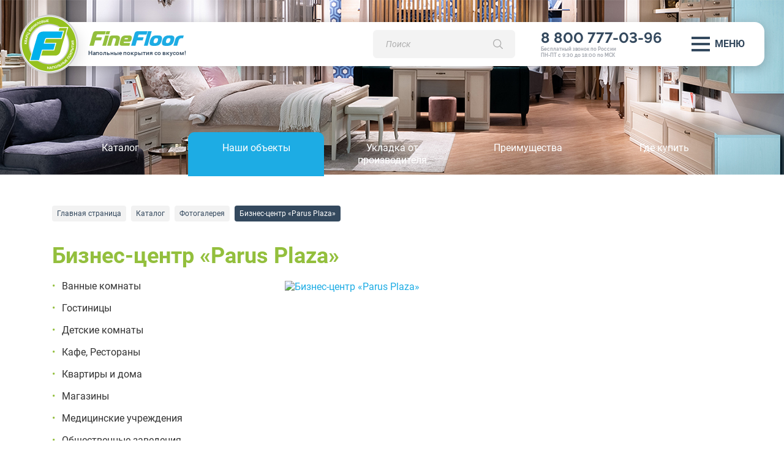

--- FILE ---
content_type: text/html; charset=UTF-8
request_url: https://finefloor.ru/catalog/objects/detail.php?SECTION_ID=68&ELEMENT_ID=17541
body_size: 10678
content:
<!doctype html>
<html lang="ru">
<head>
    <meta charset="UTF-8">
    <meta name="viewport" content="width=device-width, user-scalable=no, initial-scale=1.0, maximum-scale=1.0, minimum-scale=1.0">
    <meta http-equiv="X-UA-Compatible" content="ie=edge">
    <link rel="stylesheet" href="/local/templates/finefloor2018_11_03_19_copy/dist/css/swiper.min.css?163534392519789">
    <link rel="stylesheet" href="/local/templates/finefloor2018_11_03_19_copy/dist/css/jquery.fancybox.min.css?163534392512795">
    <link rel="stylesheet" href="/local/templates/finefloor2018_11_03_19_copy/dist/css/template.css?1747840741277565">
    <link rel="shortcut icon" href="/favicon.ico?156093354315405">
    <link rel="shortcut icon" type="image/x-icon" href="/32x32.png?15501349463815" />
    <link rel="apple-touch-icon" sizes="57x57" href="/57x57.png?15501349278718">
    <link rel="apple-touch-icon" sizes="60x60" href="/60x60.png?15501349109043">
    <link rel="apple-touch-icon" sizes="72x72" href="/72x72.png?155013488911805">
    <link rel="apple-touch-icon" sizes="76x76" href="/76x76.png?155013487312149">
    <link rel="apple-touch-icon" sizes="114x114" href="/114x114.png?155013485722445">
    <link rel="apple-touch-icon" sizes="120x120" href="/120x120.png?155013484123132">
    <link rel="apple-touch-icon" sizes="144x144" href="/144x144.png?155013482229073">
    <link rel="apple-touch-icon" sizes="152x152" href="/152x152.png?155013480429001">
    <link rel="apple-touch-icon" sizes="180x180" href="/180x180.png?155013478731923">
    <link href="/bitrix/js/main/core/css/core.min.css?15408171162854" type="text/css"  rel="stylesheet" />
<link href="/local/templates/finefloor2018_11_03_19_copy/components/zv/iblock.element/object/style.css?163534392186" type="text/css"  rel="stylesheet" />
<link href="/local/templates/finefloor2018_11_03_19_copy/components/bitrix/menu/main/style.css?16353439222766" type="text/css"  data-template-style="true"  rel="stylesheet" />
<link href="/local/templates/finefloor2018_11_03_19_copy/components/bitrix/menu/context/style.css?16353439221350" type="text/css"  data-template-style="true"  rel="stylesheet" />
<link href="/local/templates/finefloor2018_11_03_19_copy/components/bitrix/breadcrumb/.default/style.css?1635343923891" type="text/css"  data-template-style="true"  rel="stylesheet" />
<link href="/local/templates/finefloor2018_11_03_19_copy/components/zv/iblock.elements/region_switcher/style.css?1635343921141" type="text/css"  data-template-style="true"  rel="stylesheet" />
<link href="/local/templates/finefloor2018_11_03_19_copy/template_styles.css?17513633706220" type="text/css"  data-template-style="true"  rel="stylesheet" />
<link href="/local/templates/finefloor2018_11_03_19_copy/dist/modal/modal.css?16430652602302" type="text/css"  data-template-style="true"  rel="stylesheet" />
<link href="/local/templates/finefloor2018_11_03_19_copy/dist/css/components/card.css?16353439252824" type="text/css"  data-template-style="true"  rel="stylesheet" />
<link href="/local/templates/finefloor2018_11_03_19_copy/custom/css/style.css?16449910839492" type="text/css"  data-template-style="true"  rel="stylesheet" />
<script type="text/javascript">if(!window.BX)window.BX={};if(!window.BX.message)window.BX.message=function(mess){if(typeof mess=='object') for(var i in mess) BX.message[i]=mess[i]; return true;};</script>
<script type="text/javascript">(window.BX||top.BX).message({'JS_CORE_LOADING':'Загрузка...','JS_CORE_NO_DATA':'- Нет данных -','JS_CORE_WINDOW_CLOSE':'Закрыть','JS_CORE_WINDOW_EXPAND':'Развернуть','JS_CORE_WINDOW_NARROW':'Свернуть в окно','JS_CORE_WINDOW_SAVE':'Сохранить','JS_CORE_WINDOW_CANCEL':'Отменить','JS_CORE_WINDOW_CONTINUE':'Продолжить','JS_CORE_H':'ч','JS_CORE_M':'м','JS_CORE_S':'с','JSADM_AI_HIDE_EXTRA':'Скрыть лишние','JSADM_AI_ALL_NOTIF':'Показать все','JSADM_AUTH_REQ':'Требуется авторизация!','JS_CORE_WINDOW_AUTH':'Войти','JS_CORE_IMAGE_FULL':'Полный размер'});</script>
<script type="text/javascript">(window.BX||top.BX).message({'LANGUAGE_ID':'ru','FORMAT_DATE':'DD.MM.YYYY','FORMAT_DATETIME':'DD.MM.YYYY HH:MI:SS','COOKIE_PREFIX':'BITRIX_SM','SERVER_TZ_OFFSET':'10800','SITE_ID':'s1','SITE_DIR':'/','USER_ID':'','SERVER_TIME':'1769920121','USER_TZ_OFFSET':'0','USER_TZ_AUTO':'Y','bitrix_sessid':'f2688450901f79ecfbbc47ce327466ea'});</script>


<script type="text/javascript" src="/bitrix/js/main/core/core.min.js?154081711675367"></script>
<script type="text/javascript" src="/bitrix/js/main/core/core_promise.min.js?15408171162478"></script>
<script type="text/javascript" src="/bitrix/js/main/polyfill/promise/js/promise.min.js?15408171162213"></script>
<script type="text/javascript" src="/bitrix/js/main/loadext/loadext.min.js?1540817116717"></script>
<script type="text/javascript" src="/bitrix/js/main/loadext/extension.min.js?15408171161205"></script>
<script type="text/javascript" src="https://cdn.jsdelivr.net/npm/@webcomponents/webcomponentsjs@2.0.0/webcomponents-loader.js"></script>
<script type="text/javascript" src="https://polyfill.io/v2/polyfill.min.js?features=IntersectionObserver"></script>
<script type="text/javascript">
					(function () {
						"use strict";

						var counter = function ()
						{
							var cookie = (function (name) {
								var parts = ("; " + document.cookie).split("; " + name + "=");
								if (parts.length == 2) {
									try {return JSON.parse(decodeURIComponent(parts.pop().split(";").shift()));}
									catch (e) {}
								}
							})("BITRIX_CONVERSION_CONTEXT_s1");

							if (cookie && cookie.EXPIRE >= BX.message("SERVER_TIME"))
								return;

							var request = new XMLHttpRequest();
							request.open("POST", "/bitrix/tools/conversion/ajax_counter.php", true);
							request.setRequestHeader("Content-type", "application/x-www-form-urlencoded");
							request.send(
								"SITE_ID="+encodeURIComponent("s1")+
								"&sessid="+encodeURIComponent(BX.bitrix_sessid())+
								"&HTTP_REFERER="+encodeURIComponent(document.referrer)
							);
						};

						if (window.frameRequestStart === true)
							BX.addCustomEvent("onFrameDataReceived", counter);
						else
							BX.ready(counter);
					})();
				</script>
<script type="module" src="/local/templates/finefloor2018_11_03_19_copy/dist/js/template/template.js"></script>
<script type="module" src="/local/templates/finefloor2018_11_03_19_copy/components/bitrix/menu/main/component.js"></script>
<script type="module" src="/local/templates/finefloor2018_11_03_19_copy/components/bitrix/menu/context/component.js"></script>
<script type="module" src="/local/templates/finefloor2018_11_03_19_copy/components/zv/iblock.element/object/component.js"></script>
<script type="module" src="/local/templates/finefloor2018_11_03_19_copy/components/zv/iblock.elements/region_switcher/component.js"></script>



<script type="text/javascript" src="/local/templates/finefloor2018_11_03_19_copy/dist/modal/modal.js?16430232083904"></script>
<script type="text/javascript">var _ba = _ba || []; _ba.push(["aid", "c40525640343241f6b9b5a4e4a27299b"]); _ba.push(["host", "finefloor.ru"]); (function() {var ba = document.createElement("script"); ba.type = "text/javascript"; ba.async = true;ba.src = (document.location.protocol == "https:" ? "https://" : "http://") + "bitrix.info/ba.js";var s = document.getElementsByTagName("script")[0];s.parentNode.insertBefore(ba, s);})();</script>
<script>new Image().src='https://finefloor.by/bitrix/spread.php?s=QklUUklYX1NNX0FCVEVTVF9zMQEBMTgwMTAyNDEyMQEvAQEBAg%3D%3D&k=641c4ebb7b4f2297e805c39533bce7e0';
</script>



    
    <title>Бизнес-центр «Parus Plaza»</title>
    <!--#СЧЕТЧИКИ GOOGLE#-->
<script src="//code.jivosite.com/widget/pLH8oTooHa" async></script>
</head>
<body>


<!--#СЧЕТЧИКИ YANDEX#--><div class="page " itemscope itemtype="http://schema.org/WebPage">



<div id="panel"></div>
<header class="header" id="page-header" itemscope itemtype="http://schema.org/WPHeader">
    <zv-header-panel class="header-panel header__panel">
                <a href="/" class="header-panel__logo">
			<p class="main-logo">
					<img class="center-rotate" src="/local/templates/finefloor2018_11_03_19_copy/src/svg/ff-static-center.svg">
					<img class="rotate" src="/local/templates/finefloor2018_11_03_19_copy/src/svg/ff-icon.svg">
			</p>
<!--             <svg class="svg-symbol svg-symbol--ff-logo"><use xlink:href="/local/templates/finefloor2018_11_03_19_copy#ff-logo"></use></svg> -->
        </a>
        <div class="header-panel__name">
            <svg class="svg-symbol svg-symbol--ff-name"><use xlink:href="/local/templates/finefloor2018_11_03_19_copy/dist/sprite.svg?174791519898164#ff-name"></use></svg>
            <div class="header-panel__slogan">Напольные покрытия со вкусом!</div>
        </div>
                <div class="header-panel__top-search-wrap">
          <form action="/search/" class="header-panel__top-search-form">
            <input type="search" class="header-panel__top-search-input" placeholder="Поиск" name="q" id="js_search">
            <button class="header-panel__top-search-submit">Поиск</button>
            <button type="reset" class="header-panel__top-search-reset" title="Очистить поле"></button>
          </form>
          <div class="header-panel__top-search__result">
            <div class="header-panel__top-search__result__list" id="searchresults">
            </div>
          </div>
        </div>
        <div class="header-panel__city-select">
        </div>
        <div class="phone header-panel__phone">
            <a href="tel:8 800 777-03-96" class="phone__number">8 800 777-03-96</a>
<div class="phone-conditions">Бесплатный звонок по России</div>

            <div class="worktime">ПН-ПТ с 9:30 до 18:00 по МСК</div>
        </div>
        <zv-class-toggle class="header-panel__menu-toggle" data-event="click" data-for="page-header" data-active-class="header--active">
            <zv-menu-toggle class="header-main-menu-toggle" data-inactive-class="header-main-menu-toggle--inactive" data-active-class="header-main-menu-toggle--active">
                <div class="header-main-menu-toggle__burger">
                    <div></div>
                    <div></div>
                    <div></div>
                </div>
                <div class="header-main-menu-toggle__label">Меню</div>
            </zv-menu-toggle>
        </zv-class-toggle>
    </zv-header-panel>
    <nav class="header-main-nav header__main-nav">
        <ul class="header-main-nav__menu header-main-menu" itemscope itemtype="http://www.schema.org/SiteNavigationElement">
				<li class="header-main-menu__item header-main-menu__item--parent" id="header-main-menu-item-0">
			<a href="/about/" class="header-main-menu__link" itemprop="url">
				<span itemprop="name">О нас</span>
			</a>
            <zv-class-toggle data-for="header-main-menu-item-0" data-active-class="header-main-menu__item--active" class="header-main-menu__toggle">▼</zv-class-toggle>
			<ul class="header-main-menu__sub-menu header-main-menu__sub-menu--level-2">
								<li class="header-main-menu__item">
				<a href="/about/" class="header-main-menu__link" itemprop="url">
                    <span itemprop="name">О компании</span>
                </a>
			</li>
		
								<li class="header-main-menu__item">
				<a href="/events/news/" class="header-main-menu__link" itemprop="url">
                    <span itemprop="name">Новости / Акции</span>
                </a>
			</li>
		
								<li class="header-main-menu__item">
				<a href="/articles/" class="header-main-menu__link" itemprop="url">
                    <span itemprop="name">Статьи</span>
                </a>
			</li>
		
								<li class="header-main-menu__item">
				<a href="/stacking/video/" class="header-main-menu__link" itemprop="url">
                    <span itemprop="name">Видео</span>
                </a>
			</li>
		
								<li class="header-main-menu__item">
				<a href="/reviews/" class="header-main-menu__link" itemprop="url">
                    <span itemprop="name">Отзывы</span>
                </a>
			</li>
		
								<li class="header-main-menu__item">
				<a href="/contacts/" class="header-main-menu__link" itemprop="url">
                    <span itemprop="name">Контакты</span>
                </a>
			</li>
		
				</ul></li>				<li class="header-main-menu__item menu__item--active header-main-menu__item--parent" id="header-main-menu-item-7">
			<a href="/catalog/" class="header-main-menu__link" itemprop="url">
				<span itemprop="name">Продукция</span>
			</a>
            <zv-class-toggle data-for="header-main-menu-item-7" data-active-class="header-main-menu__item--active" class="header-main-menu__toggle">▼</zv-class-toggle>
			<ul class="header-main-menu__sub-menu header-main-menu__sub-menu--level-2">
								<li class="header-main-menu__item">
				<a href="/catalog/" class="header-main-menu__link" itemprop="url">
                    <span itemprop="name">Каталог </span>
                </a>
			</li>
		
								<li class="header-main-menu__item menu__item--active">
				<a href="/catalog/objects/" class="header-main-menu__link" itemprop="url">
                    <span itemprop="name">Наши объекты</span>
                </a>
			</li>
		
								<li class="header-main-menu__item">
				<a href="/stacking/support/" class="header-main-menu__link" itemprop="url">
                    <span itemprop="name">Укладка от производителя</span>
                </a>
			</li>
		
								<li class="header-main-menu__item">
				<a href="/tech/benefits/" class="header-main-menu__link" itemprop="url">
                    <span itemprop="name">Преимущества</span>
                </a>
			</li>
		
								<li class="header-main-menu__item">
				<a href="/where/" class="header-main-menu__link" itemprop="url">
                    <span itemprop="name">Где купить</span>
                </a>
			</li>
		
				</ul></li>				<li class="header-main-menu__item header-main-menu__item--parent" id="header-main-menu-item-13">
			<a href="/partnership/" class="header-main-menu__link" itemprop="url">
				<span itemprop="name">Сотрудничество</span>
			</a>
            <zv-class-toggle data-for="header-main-menu-item-13" data-active-class="header-main-menu__item--active" class="header-main-menu__toggle">▼</zv-class-toggle>
			<ul class="header-main-menu__sub-menu header-main-menu__sub-menu--level-2">
								<li class="header-main-menu__item">
				<a href="/partnership/index.php" class="header-main-menu__link" itemprop="url">
                    <span itemprop="name">Стать дилером Fine Floor</span>
                </a>
			</li>
		
								<li class="header-main-menu__item">
				<a href="/partnership/dizayneram-intererov.php" class="header-main-menu__link" itemprop="url">
                    <span itemprop="name">Стать дизайнером Fine Floor</span>
                </a>
			</li>
		
								<li class="header-main-menu__item">
				<a href="/partnership/demonstratsionnye-stendy.php" class="header-main-menu__link" itemprop="url">
                    <span itemprop="name">Оборудование</span>
                </a>
			</li>
		
								<li class="header-main-menu__item">
				<a href="https://fineup.ru/" class="header-main-menu__link" itemprop="url" rel="external">
                    <span itemprop="name">Fine Up</span>
                </a>
			</li>
		
				</ul></li>				<li class="header-main-menu__item header-main-menu__item--parent" id="header-main-menu-item-18">
			<a href="/tech/" class="header-main-menu__link" itemprop="url">
				<span itemprop="name">Техинфо</span>
			</a>
            <zv-class-toggle data-for="header-main-menu-item-18" data-active-class="header-main-menu__item--active" class="header-main-menu__toggle">▼</zv-class-toggle>
			<ul class="header-main-menu__sub-menu header-main-menu__sub-menu--level-2">
								<li class="header-main-menu__item">
				<a href="/tech/history.php" class="header-main-menu__link" itemprop="url">
                    <span itemprop="name">История кварц-винила</span>
                </a>
			</li>
		
								<li class="header-main-menu__item">
				<a href="/tech/sostav.php" class="header-main-menu__link" itemprop="url">
                    <span itemprop="name">Структура материала</span>
                </a>
			</li>
		
								<li class="header-main-menu__item">
				<a href="/tech/tech.php" class="header-main-menu__link" itemprop="url">
                    <span itemprop="name">Технические характеристики</span>
                </a>
			</li>
		
								<li class="header-main-menu__item">
				<a href="/stacking/" class="header-main-menu__link" itemprop="url">
                    <span itemprop="name">Инструкции по укладке</span>
                </a>
			</li>
		
								<li class="header-main-menu__item">
				<a href="/tech/ekspluataciya/" class="header-main-menu__link" itemprop="url">
                    <span itemprop="name">Инструкция по эксплуатации</span>
                </a>
			</li>
		
								<li class="header-main-menu__item">
				<a href="/tech/sertifikaty.php" class="header-main-menu__link" itemprop="url">
                    <span itemprop="name">Сертификаты</span>
                </a>
			</li>
		
								<li class="header-main-menu__item">
				<a href="/about/faq/" class="header-main-menu__link" itemprop="url">
                    <span itemprop="name">FAQ</span>
                </a>
			</li>
		
	</ul></li></ul>
                <div class="phone header-main-nav__phone">
            <a href="tel:8 800 777-03-96" class="phone__number">8 800 777-03-96</a>
<div class="phone-conditions">Бесплатный звонок по России</div>

        </div>
        <div class="social header-main-nav__social">
            <div class="social__title">Мы в социальных сетях</div>
            <ul class="social__list">
    <li class="social__item"><a href="https://www.facebook.com/finefloor.russia/" target="_blank"><svg class="svg-symbol svg-symbol--social"><use xlink:href="/local/templates/finefloor2018_11_03_19_copy/dist/sprite.svg?174791519898164#social-fb"></use></svg></a></li>
    <li class="social__item"><a href="https://vk.com/finefloor" target="_parent"><svg class="svg-symbol svg-symbol--social"><use xlink:href="/local/templates/finefloor2018_11_03_19_copy/dist/sprite.svg?174791519898164#social-vk"></use></svg></a></li>
    <li class="social__item"><a href="https://www.youtube.com/channel/UCn-MdwD4XOdcBpRfzgB1lUQ" target="_blank"><svg class="svg-symbol svg-symbol--social"><use xlink:href="/local/templates/finefloor2018_11_03_19_copy/dist/sprite.svg?174791519898164#social-yt"></use></svg></a></li>
    <li class="social__item"><a href="https://www.instagram.com/finefloor/" target="_blank"><svg class="svg-symbol svg-symbol--social"><use xlink:href="/local/templates/finefloor2018_11_03_19_copy/dist/sprite.svg?174791519898164#social-in"></use></svg></a></li>
</ul>        </div>
    </nav>

	<div class="header__bg">
	<img src="/images/1440/foto-small1.jpg" srcset="/images/2880/foto.jpg 2x">
</div>
<br><div class="header__bg">
	<img src="/images/1440/foto-small1.jpg" srcset="/images/2880/foto.jpg 2x">
</div>
<br>			<nav class="header-context-nav header__context-nav"><div class="header-context-menu">
<ul class="header-context-menu__menu" itemscope itemtype="http://www.schema.org/SiteNavigationElement">
            <li class="header-context-menu__item">
            <a href="/catalog/"  class="header-context-menu__link" itemprop="url">
                <span itemprop="name">Каталог </span>
            </a>
        </li>
                <li class="header-context-menu__item header-context-menu__item--active">
            <a href="/catalog/objects/"  class="header-context-menu__link" itemprop="url">
                <span itemprop="name">Наши объекты</span>
            </a>
        </li>
                <li class="header-context-menu__item">
            <a href="/stacking/support/"  class="header-context-menu__link" itemprop="url">
                <span itemprop="name">Укладка от производителя</span>
            </a>
        </li>
                <li class="header-context-menu__item">
            <a href="/tech/benefits/"  class="header-context-menu__link" itemprop="url">
                <span itemprop="name">Преимущества</span>
            </a>
        </li>
                <li class="header-context-menu__item">
            <a href="/where/"  class="header-context-menu__link" itemprop="url">
                <span itemprop="name">Где купить</span>
            </a>
        </li>
    </ul>
<div class="context-selector context-selector--placed-bottom header-context-menu__selector">
    <zv-select-location class="context-selector__select">
            <zv-select-location-url value="/catalog/">Каталог </zv-select-location-url>
                <zv-select-location-url value="/catalog/objects/" selected>Наши объекты</zv-select-location-url>
                <zv-select-location-url value="/stacking/support/">Укладка от производителя</zv-select-location-url>
                <zv-select-location-url value="/tech/benefits/">Преимущества</zv-select-location-url>
                <zv-select-location-url value="/where/">Где купить</zv-select-location-url>
        </zv-select-location>
</div>
</div>
</nav>
	</header>

	



<main class="main">
    <nav class="container">
    <ul class="breadcrumbs" itemprop="breadcrumb" itemscope itemtype="http://schema.org/BreadcrumbList"><li class="breadcrumbs__item" itemprop="itemListElement" itemscope itemtype="http://schema.org/ListItem"><a class="breadcrumbs__content" itemscope itemtype="http://schema.org/Thing" itemprop="item" href="/" title="Главная страница"><span itemprop="name">Главная страница</span></a><meta itemprop="position" content="1" /></li><li class="breadcrumbs__item" itemprop="itemListElement" itemscope itemtype="http://schema.org/ListItem"><a class="breadcrumbs__content" itemscope itemtype="http://schema.org/Thing" itemprop="item" href="/catalog/" title="Каталог"><span itemprop="name">Каталог</span></a><meta itemprop="position" content="2" /></li><li class="breadcrumbs__item" itemprop="itemListElement" itemscope itemtype="http://schema.org/ListItem"><a class="breadcrumbs__content" itemscope itemtype="http://schema.org/Thing" itemprop="item" href="/catalog/objects/" title="Фотогалерея"><span itemprop="name">Фотогалерея</span></a><meta itemprop="position" content="3" /></li><li class="breadcrumbs__item breadcrumbs__item--active" itemprop="itemListElement" itemscope itemtype="http://schema.org/ListItem"><span class="breadcrumbs__content" itemscope itemtype="http://schema.org/Thing" itemprop="item" title="Бизнес-центр «Parus Plaza»"><span itemprop="name" >Бизнес-центр «Parus Plaza»</span></span><meta itemprop="position" content="4" /></li></ul>    </nav>

    <div class="container main__container" itemprop="mainContentOfPage" itemscope itemtype="http://schema.org/WebPageElement">
                            <h1>Бизнес-центр «Parus Plaza»</h1>
    
<script type="text/javascript" src="/local/templates/finefloor2018_11_03_19_copy/dist/js/pages/mainblockover.js"></script>


<aside class="col--lg-4 col--xl-4">
	
<nav class="side-context-nav">
    <ul class="context-menu side-context-nav__menu" itemscope itemtype="http://www.schema.org/SiteNavigationElement">
                                    <li class="context-menu__item">
                    <a href="/catalog/objects/index.php?SECTION_ID=117"  class="context-menu__link" itemprop="url">
                        <span itemprop="name">Ванные комнаты</span>
                    </a>
                </li>
                                                <li class="context-menu__item">
                    <a href="/catalog/objects/index.php?SECTION_ID=50"  class="context-menu__link" itemprop="url">
                        <span itemprop="name">Гостиницы </span>
                    </a>
                </li>
                                                <li class="context-menu__item">
                    <a href="/catalog/objects/index.php?SECTION_ID=119"  class="context-menu__link" itemprop="url">
                        <span itemprop="name">Детские комнаты</span>
                    </a>
                </li>
                                                <li class="context-menu__item">
                    <a href="/catalog/objects/index.php?SECTION_ID=63"  class="context-menu__link" itemprop="url">
                        <span itemprop="name">Кафе, Рестораны</span>
                    </a>
                </li>
                                                <li class="context-menu__item">
                    <a href="/catalog/objects/index.php?SECTION_ID=67"  class="context-menu__link" itemprop="url">
                        <span itemprop="name">Квартиры и дома</span>
                    </a>
                </li>
                                                <li class="context-menu__item">
                    <a href="/catalog/objects/index.php?SECTION_ID=62"  class="context-menu__link" itemprop="url">
                        <span itemprop="name">Магазины</span>
                    </a>
                </li>
                                                <li class="context-menu__item">
                    <a href="/catalog/objects/index.php?SECTION_ID=123"  class="context-menu__link" itemprop="url">
                        <span itemprop="name">Медицинские учреждения</span>
                    </a>
                </li>
                                                <li class="context-menu__item">
                    <a href="/catalog/objects/index.php?SECTION_ID=124"  class="context-menu__link" itemprop="url">
                        <span itemprop="name">Общественные заведения</span>
                    </a>
                </li>
                                                <li class="context-menu__item context-menu__item--active">
                    <a href="/catalog/objects/index.php?SECTION_ID=68"  class="context-menu__link" itemprop="url">
                        <span itemprop="name">Офисы</span>
                    </a>
                </li>
                                                <li class="context-menu__item">
                    <a href="/catalog/objects/index.php?SECTION_ID=1199"  class="context-menu__link" itemprop="url">
                        <span itemprop="name">Учебные заведения</span>
                    </a>
                </li>
                                                <li class="context-menu__item">
                    <a href="/catalog/objects/index.php?SECTION_ID=120"  class="context-menu__link" itemprop="url">
                        <span itemprop="name">Дизайн-укладка</span>
                    </a>
                </li>
                                                <li class="context-menu__item">
                    <a href="/catalog/objects/index.php?SECTION_ID=125"  class="context-menu__link" itemprop="url">
                        <span itemprop="name">Разное</span>
                    </a>
                </li>
                        </ul>
    <div class="context-selector side-context-nav__selector">
        <zv-select-location class="context-selector__select">
                                                <zv-select-location-url value="/catalog/objects/index.php?SECTION_ID=117">Ванные комнаты</zv-select-location-url>
                                                                <zv-select-location-url value="/catalog/objects/index.php?SECTION_ID=50">Гостиницы </zv-select-location-url>
                                                                <zv-select-location-url value="/catalog/objects/index.php?SECTION_ID=119">Детские комнаты</zv-select-location-url>
                                                                <zv-select-location-url value="/catalog/objects/index.php?SECTION_ID=63">Кафе, Рестораны</zv-select-location-url>
                                                                <zv-select-location-url value="/catalog/objects/index.php?SECTION_ID=67">Квартиры и дома</zv-select-location-url>
                                                                <zv-select-location-url value="/catalog/objects/index.php?SECTION_ID=62">Магазины</zv-select-location-url>
                                                                <zv-select-location-url value="/catalog/objects/index.php?SECTION_ID=123">Медицинские учреждения</zv-select-location-url>
                                                                <zv-select-location-url value="/catalog/objects/index.php?SECTION_ID=124">Общественные заведения</zv-select-location-url>
                                                                <zv-select-location-url value="/catalog/objects/index.php?SECTION_ID=68" selected>Офисы</zv-select-location-url>
                                                                <zv-select-location-url value="/catalog/objects/index.php?SECTION_ID=1199">Учебные заведения</zv-select-location-url>
                                                                <zv-select-location-url value="/catalog/objects/index.php?SECTION_ID=120">Дизайн-укладка</zv-select-location-url>
                                                                <zv-select-location-url value="/catalog/objects/index.php?SECTION_ID=125">Разное</zv-select-location-url>
                                    </zv-select-location>
    </div>
</nav>
</aside>
<article class="col--lg-8 col--xl-8 row--lg-3 row--xl-3">
<div class="object" itemscope itemtype="http://schema.org/Photograph">
    <div hidden itemprop="author" itemscope itemtype="http://schema.org/Organization"><meta itemprop="name" content="Finefloor">
                <meta itemprop="telephone" content="8 800 777-03-96" />
                <meta itemprop="address" content="Санкт-Петербург, Коломяжский проспект, дом 10, корп. Э (территория Северного Завода)" />
                <meta itemprop="address" content="Москва, ул. Баррикадная 2/1, строение 1, 1 подъезд, 2 этаж" />
                <div itemprop="logo" itemscope itemtype="https://schema.org/ImageObject" hidden>
                    <link itemprop="url image" href="https://finefloor.ru:443/local/templates/finefloor2018_11_03_19_copy/include_areas/ff-logo.png">
                </div></div>
    <div class="object__photos">
        <div class="detail-pictures detail-pictures--catalog object__pictures">
            <zv-gallery-nav data-gallery="object-gallery" data-slide="0" data-passive="1" class="detail-pictures__picture detail-pictures__picture--main height--12 height--sm-min-18">
            <a href="#object-photos-dialog">
                <picture itemprop="image" itemscope itemtype="http://schema.org/ImageObject">
                    <img srcset="/upload/iblock/78b/78b1159d8aa97d4a5c65542648951c19.JPG" alt="Бизнес-центр «Parus Plaza»" title="Бизнес-центр «Parus Plaza»" />
                    <link itemprop="url image" href="/upload/iblock/78b/78b1159d8aa97d4a5c65542648951c19.JPG">
                </picture>
            </a>
            </zv-gallery-nav>
                            <zv-gallery-nav data-gallery="object-gallery" data-slide="0" data-passive="1" class="detail-pictures__picture height--4">
                <a href="#object-photos-dialog">
                    <picture itemprop="image" itemscope itemtype="http://schema.org/ImageObject">
                        <img srcset="/upload/iblock/78b/78b1159d8aa97d4a5c65542648951c19.JPG" alt="Бизнес-центр «Parus Plaza»" title="Бизнес-центр «Parus Plaza»" />
                        <link itemprop="url image" href="/upload/iblock/78b/78b1159d8aa97d4a5c65542648951c19.JPG">
                    </picture>
                </a>
                </zv-gallery-nav>
                            <zv-gallery-nav data-gallery="object-gallery" data-slide="1" data-passive="1" class="detail-pictures__picture height--4">
                <a href="#object-photos-dialog">
                    <picture itemprop="image" itemscope itemtype="http://schema.org/ImageObject">
                        <img srcset="/upload/resize_cache/iblock/4c9/1200_900_1/4c91c2fd2b253634e16af5de774e67f7.JPG, /upload/iblock/4c9/4c91c2fd2b253634e16af5de774e67f7.JPG 2x" alt="Бизнес-центр «Parus Plaza»" title="Бизнес-центр «Parus Plaza»" />
                        <link itemprop="url image" href="/upload/resize_cache/iblock/4c9/1200_900_1/4c91c2fd2b253634e16af5de774e67f7.JPG">
                    </picture>
                </a>
                </zv-gallery-nav>
                            <zv-gallery-nav data-gallery="object-gallery" data-slide="2" data-passive="1" class="detail-pictures__picture height--4">
                <a href="#object-photos-dialog">
                    <picture itemprop="image" itemscope itemtype="http://schema.org/ImageObject">
                        <img srcset="/upload/resize_cache/iblock/2fa/1200_900_1/2faea28a10605de3b171f6604fbc23f5.JPG, /upload/iblock/2fa/2faea28a10605de3b171f6604fbc23f5.JPG 2x" alt="Бизнес-центр «Parus Plaza»" title="Бизнес-центр «Parus Plaza»" />
                        <link itemprop="url image" href="/upload/resize_cache/iblock/2fa/1200_900_1/2faea28a10605de3b171f6604fbc23f5.JPG">
                    </picture>
                </a>
                </zv-gallery-nav>
                                                    <zv-dialog id="object-photos-dialog">
                    <zv-dialog-close class="dialog__close">&times;</zv-dialog-close>
                    <zv-dialog-content class="width--100%">
                        <zv-gallery class="gallery header__gallery" data-swipe="x" id="object-gallery">
                                                            <zv-gallery-nav class="gallery__nav gallery__nav--prev" data-direction="prev">◀</zv-gallery-nav>
                                <zv-gallery-nav class="gallery__nav gallery__nav--next" data-direction="next">▶</zv-gallery-nav>
                                                        <zv-gallery-stage class="gallery__stage">
                                <zv-gallery-slides class="gallery__slides">
                                                                            <zv-gallery-slide class="gallery__slide">
                                            <img srcset="/upload/iblock/78b/78b1159d8aa97d4a5c65542648951c19.JPG" alt="Бизнес-центр «Parus Plaza»" title="Бизнес-центр «Parus Plaza»" />
                                        </zv-gallery-slide>
                                                                            <zv-gallery-slide class="gallery__slide">
                                            <img srcset="/upload/resize_cache/iblock/4c9/1200_900_1/4c91c2fd2b253634e16af5de774e67f7.JPG, /upload/iblock/4c9/4c91c2fd2b253634e16af5de774e67f7.JPG 2x" alt="Бизнес-центр «Parus Plaza»" title="Бизнес-центр «Parus Plaza»" />
                                        </zv-gallery-slide>
                                                                            <zv-gallery-slide class="gallery__slide">
                                            <img srcset="/upload/resize_cache/iblock/2fa/1200_900_1/2faea28a10605de3b171f6604fbc23f5.JPG, /upload/iblock/2fa/2faea28a10605de3b171f6604fbc23f5.JPG 2x" alt="Бизнес-центр «Parus Plaza»" title="Бизнес-центр «Parus Plaza»" />
                                        </zv-gallery-slide>
                                                                    </zv-gallery-slides>
                            </zv-gallery-stage>
                        </zv-gallery>
                    </zv-dialog-content>
                </zv-dialog>
                    </div>
    </div>
        <div class="object__about" itemprop="description">
        Бизнес-центр «Parus Plaza»<br>
г. Ижевск<br>
Уложено 450 кв. м.    </div>
        <table class="data-table data-table--md width--100% object__properties">
                    <tr>
                <td>Артикулы:</td>
                <td><a href="/product/dub-rimini3127/">Дуб Римини</a></td>
            </tr>
            </table>
            <div class="return material__return"><a href="./" class="button button--info">Вернусть к списку объектов</a></div>
    </div>
</article>

        <div class="main__share"><zv-share><svg class="svg-symbol svg-symbol--share"><use xlink:href="/local/templates/finefloor2018_11_03_19_copy/dist/sprite.svg?174791519898164#share"></use></svg></zv-share></div>
    
</div>
</main>

<footer class="footer" itemscope itemtype="http://schema.org/WPFooter">
    <div class="footer__counter">уже <zv-meter
        class="footer-meter"
        data-min-digits="8"
        data-average-increase="20">7817987</zv-meter> м<sup>2</sup>
<div class="footer__counter-desc">кварц-виниловой плитки Fine Floor успешно<br>
    эксплуатируется на просторах Российской<br>
    Федерации и стран СНГ</div>
<br>
    <div class="footer__left-info">
        <p class="footer__left-text">
ООО Файн Флор рус <br>
ИНН - 7814582696 <br>
КПП - 781401001 <br>
ОГРН – 1137847322678 
        </p>
    </div>
    </div>
<div class="footer__extra">
    <div class="footer__benefits">
		<!-- <svg class="svg-symbol svg-symbol--benefit"><use xlink:href="/local/templates/finefloor2018_11_03_19_copy/dist/sprite.svg?174791519898164#benefit-43"></use></svg> -->
        <svg class="svg-symbol svg-symbol--benefit"><use xlink:href="/local/templates/finefloor2018_11_03_19_copy/dist/sprite.svg?174791519898164#benefit-25years"></use></svg>
        <svg class="svg-symbol svg-symbol--benefit"><use xlink:href="/local/templates/finefloor2018_11_03_19_copy/dist/sprite.svg?174791519898164#benefit-eu"></use></svg>
    </div>
    <div class="footer__documents">
    <h4 class="footer__documents-title">Документы</h4>
    <ul class="footer__documents-list">
        <li><a href="/contacts/pdpp/Политика конфиденциальности.pdf" target="_blank" rel="noopener">Политика конфиденциальности</a></li>
        <li><a href="/contacts/pdpp/index.php" target="_blank" rel="noopener">Пользовательское соглашение</a></li>
        <li><a href="/contacts/pdpp/Политика_использования_cookie_файлов.pdf" target="_blank" rel="noopener">Политика использования cookie файлов</a></li>
        <li><a href="/contacts/pdpp/Согласие_на_рекламную_и_информационную_рассылку.pdf" target="_blank" rel="noopener">Согласие на рекламную и информационную рассылку</a></li>
    </ul>
</div>
</div>
    <div class="social footer__social"><ul class="social__list">
    <li class="social__item"><a href="https://www.facebook.com/finefloor.russia/" target="_blank"><svg class="svg-symbol svg-symbol--social"><use xlink:href="/local/templates/finefloor2018_11_03_19_copy/dist/sprite.svg?174791519898164#social-fb"></use></svg></a></li>
    <li class="social__item"><a href="https://vk.com/finefloor" target="_parent"><svg class="svg-symbol svg-symbol--social"><use xlink:href="/local/templates/finefloor2018_11_03_19_copy/dist/sprite.svg?174791519898164#social-vk"></use></svg></a></li>
    <li class="social__item"><a href="https://www.youtube.com/channel/UCn-MdwD4XOdcBpRfzgB1lUQ" target="_blank"><svg class="svg-symbol svg-symbol--social"><use xlink:href="/local/templates/finefloor2018_11_03_19_copy/dist/sprite.svg?174791519898164#social-yt"></use></svg></a></li>
    <li class="social__item"><a href="https://www.instagram.com/finefloor/" target="_blank"><svg class="svg-symbol svg-symbol--social"><use xlink:href="/local/templates/finefloor2018_11_03_19_copy/dist/sprite.svg?174791519898164#social-in"></use></svg></a></li>
</ul>    </div>
    <div class="footer__desc">Напольные покрытия:<br>
кварц-виниловая плитка</div>
    <div class="footer__copyrights">Все права защищены.<br>
<span itemprop="copyrightHolder" itemscope="" itemtype="http://schema.org/Organization">&nbsp;<br>
 Fine Floor Rus LTD ©<br>
 </span><span itemprop="copyrightYear">2026&nbsp;год</span>        <div class="counters">
            <br>
<noindex>
<!-- Yandex.Metrika counter -->
<script type="text/javascript" >
   (function(m,e,t,r,i,k,a){m[i]=m[i]||function(){(m[i].a=m[i].a||[]).push(arguments)};
   m[i].l=1*new Date();k=e.createElement(t),a=e.getElementsByTagName(t)[0],k.async=1,k.src=r,a.parentNode.insertBefore(k,a)})
   (window, document, "script", "https://mc.yandex.ru/metrika/tag.js", "ym");

   ym(1987546, "init", {
        clickmap:true,
        trackLinks:true,
        accurateTrackBounce:true,
        webvisor:true,
        ecommerce:"dataLayer"
   });
</script>
<noscript><div><img src="https://mc.yandex.ru/watch/1987546" style="position:absolute; left:-9999px;" alt="" /></div></noscript>
<!-- /Yandex.Metrika counter -->

<!-- Global site tag (gtag.js) - Google Analytics -->
<script async src="https://www.googletagmanager.com/gtag/js?id=UA-96332816-1"></script>
<script>
  window.dataLayer = window.dataLayer || [];
  function gtag(){dataLayer.push(arguments);}
  gtag('js', new Date());

  gtag('config', 'UA-96332816-1');
</script>


 <!--LiveInternet counter--><script type="text/javascript"><!--
document.write("<a href='https://www.liveinternet.ru/click' "+
"target=_blank><img src='//counter.yadro.ru/hit?t21.4;r"+
escape(document.referrer)+((typeof(screen)=="undefined")?"":
";s"+screen.width+"*"+screen.height+"*"+(screen.colorDepth?
screen.colorDepth:screen.pixelDepth))+";u"+escape(document.URL)+
";h"+escape(document.title.substring(0,80))+";"+Math.random()+
"' alt='' title='LiveInternet: показано число просмотров за 24"+
" часа, посетителей за 24 часа и за сегодня' "+
"border='0' width='88' height='31'><\/a>")
//--></script><!--/LiveInternet--> <script type="text/javascript">

  var _gaq = _gaq || [];
  _gaq.push(['_setAccount', 'UA-19831167-1']);
  _gaq.push(['_setDomainName', 'finefloor.ru']);
  _gaq.push(['_trackPageview']);

  (function() {
    var ga = document.createElement('script'); ga.type = 'text/javascript'; ga.async = true;
    ga.src = ('https:' == document.location.protocol ? 'https://ssl' : 'http://www') + '.google-analytics.com/ga.js';
    var s = document.getElementsByTagName('script')[0]; s.parentNode.insertBefore(ga, s);
  })();

</script>
<script>
  (function(i,s,o,g,r,a,m){i['GoogleAnalyticsObject']=r;i[r]=i[r]||function(){
  (i[r].q=i[r].q||[]).push(arguments)},i[r].l=1*new Date();a=s.createElement(o),
  m=s.getElementsByTagName(o)[0];a.async=1;a.src=g;m.parentNode.insertBefore(a,m)
  })(window,document,'script','https://www.google-analytics.com/analytics.js','ga');

  ga('create', 'UA-19831167-1', 'auto');
  ga('send', 'pageview');

</script>
 </noindex>        </div>
    </div>

    <section class='modals'>
    <div class="overlay"></div>

      <section class="call call-hidden">
        <button class="call__close"></button>

         <div class="call__form">
            <p class="call__header">О чем вы хотите узнать?</p>
            <form class="call__inputs">
              <input class="call__input" type="text" placeholder="Ваше имя" required>
              <input class="call__input" type="email" placeholder="E-mail" required>
              <textarea class="call__area" type="textarea" placeholder="Ваш вопрос" required></textarea>
              <p class="call-terms">Отправляя данную форму я соглашаюсь с<a class="call__link" href="#">политикой обработки персональных данных</a></p>
              <button type="submit" class="call__button">Задать вопрос</button>
            </form>
         </div>


         <div class="call__thank">
         <p class="call__header call__header--center">Спасибо!</p>
         <p class="call__text">Мы свяжемся с вами в ближайшее время</p>
         </div>    
      </section>

    </section>

</footer>
<zv-back-to-top class="back2top button button--dark button--back2top">наверх ▲</zv-back-to-top>
</div>
<div class="underlay"></div>
<div data-pp="calculator">
  <div class="card__popup__close"><svg><use xlink:href="#closecross"/></svg></div>
  <div class="holder">
    <div class="caption">Внесите Ваши данные, чтобы отправить заявку с расчетом менеджеру для получения информации и оформления заказа.*</div>
    <p id="message_calc">Вы заказали <span data-quant></span> упаковок общим объемом <span data-value></span> м³ на сумму <span data-summ></span> руб.</p>
    <form class="ajax_calc_popup" method="POST">
        <label>Ваш город*</label>
        <input type="text" name="city_name" placeholder="Ваш город*" value="">
        <label>Имя*</label>
        <input type="text" name="name" placeholder="Имя*">
        <label>E-mail*</label>
        <input type="text" name="email" placeholder="E-mail*">
        <label>Номер телефона</label>
        <input type="text" name="phone" placeholder="Номер телефона*">
        <div class="btnholder">
          <button class="catalog__product__calculator__form__submit" type="submit">Отправить расчёт</button>
        </div>
    </form>
  </div>
</div>
<div data-pp="thanks">
  <div class="card__popup__close"><svg><use xlink:href="#closecross"/></svg></div>
  <div class="holder">
    <div class="caption">Рассчет отправлен на Вашу почту. Так же Вы можете посмотреть ближайшие к Вам магазины.</div>
    <div class="btnholder">
      <a href="/where/" class="catalog__product__calculator__form__submit">Магазины</a>
    </div>
  </div>
</div>
<a href="/catalog/compare/" id="compare_box" class="compare__link" style="display: none;">Сравнение <span class="num">0</span></a>


    <script type="text/javascript" src="/local/templates/finefloor2018_11_03_19_copy/src/scripts/jquery.min.js"></script>
    <script type="text/javascript" src="/local/templates/finefloor2018_11_03_19_copy/src/scripts/jquery-migrate.min.js"></script>

    <script type="text/javascript" src="/local/templates/finefloor2018_11_03_19_copy/dist/js/libs/swiper.min.js?1635343925125630"></script>
    <script type="text/javascript" src="/local/templates/finefloor2018_11_03_19_copy/dist/js/libs/jquery.fancybox.min.js?163534392568253"></script>

    <script type="text/javascript" src="/local/templates/finefloor2018_11_03_19_copy/src/scripts/scripts.js"></script>

		<script type="text/javascript" src="/local/templates/finefloor2018_11_03_19_copy/custom/js/page-front.js"></script>

		<script src="https://cdnjs.cloudflare.com/ajax/libs/OwlCarousel2/2.3.4/owl.carousel.min.js"
						integrity="sha512-bPs7Ae6pVvhOSiIcyUClR7/q2OAsRiovw4vAkX+zJbw3ShAeeqezq50RIIcIURq7Oa20rW2n2q+fyXBNcU9lrw=="
						crossorigin="anonymous" referrerpolicy="no-referrer"></script>




<div class="modal" id="modal-video">
	<div class="modal__backdrop" data-dismiss="modal">
		<div class="modal__content">
			<div class="modal__header">
				<div class="modal__title" data-modal="title"></div>
				<span class="modal__btn-close" data-dismiss="modal" title="Закрыть">×</span></div>
				<div class="modal__body" data-modal="content">

				</div>
		</div>
	</div>
</div>

</body>

</html>
<svg style="display: none">
  <symbol viewBox="0 0 14 14" id="closecross">
    <path fill-rule="evenodd" clip-rule="evenodd" d="M5.58587 7.00008L0.292969 1.70718L1.70718 0.292969L7.00009 5.58586L12.293 0.292969L13.7072 1.70718L8.41431 7.00008L13.7072 12.293L12.293 13.7072L7.00009 8.41429L1.70718 13.7072L0.292969 12.293L5.58587 7.00008Z"/>
  </symbol>
</svg>




--- FILE ---
content_type: text/css
request_url: https://finefloor.ru/local/templates/finefloor2018_11_03_19_copy/dist/css/template.css?1747840741277565
body_size: 51864
content:
@font-face {
	font-family: 'Roboto';
	font-style: italic;
	font-weight: 400;
	src: local('Roboto Italic'), local('Roboto-Italic'), url('../../fonts/Roboto/Roboto-Italic.ttf');
}
@font-face {
	font-family: 'Roboto';
	font-style: italic;
	font-weight: 500;
	src: local('Roboto MediumItalic'), local('Roboto-MediumItalic'), url('../../fonts/Roboto/Roboto-MediumItalic.ttf');
}
@font-face {
	font-family: 'Roboto';
	font-style: italic;
	font-weight: 700;
	src: local('Roboto BoldItalic'), local('Roboto-BoldItalic'), url('../../fonts/Roboto/Roboto-BoldItalic.ttf');
}
@font-face {
	font-family: 'Roboto';
	font-style: normal;
	font-weight: 400;
	src: local('Roboto Regular'), local('Roboto-Regular'), url('../../fonts/Roboto/Roboto-Regular.ttf');
}
@font-face {
	font-family: 'Roboto';
	font-style: normal;
	font-weight: 500;
	src: local('Roboto Medium'), local('Roboto-Medium'), url('../../fonts/Roboto/Roboto-Medium.ttf');
}
@font-face {
	font-family: 'Roboto';
	font-style: normal;
	font-weight: 700;
	src: local('Roboto Bold'), local('Roboto-Bold'), url('../../fonts/Roboto/Roboto-Bold.ttf');
}
@font-face {
	font-family: 'Roboto Condensed';
	font-style: normal;
	font-weight: 700;
	src: local('Roboto Condensed Bold'), local('Roboto-Condensed-Bold'), url('../../fonts/Roboto_Condensed/RobotoCondensed-Bold.ttf');
}


/* dop fonts */


@font-face {
	font-family: 'RalewayBold';
	font-style: bold;
	font-weight: 700;
	src:
		local('RalewayBold'), 
		url('../../fonts/RalewayBold/RalewayBold.eot'), 
		url('../../fonts/RalewayBold/RalewayBold.eot?iefix') format('eot'),
		url('../../fonts/RalewayBold/RalewayBold.woff') format('woff'),
		url('../../fonts/RalewayBold/RalewayBold.ttf') format('truetype'); 
}

@font-face {
	font-family: 'RalewayThin';
	font-style: thin;
	font-weight: 100;
	src:
		local('RalewayThin'), 
		url('../../fonts/RalewayThin/RalewayThin.eot'), 
		url('../../fonts/RalewayThin/RalewayThin.eot?iefix') format('eot'),
		url('../../fonts/RalewayThin/RalewayThin.woff') format('woff'),
		url('../../fonts/RalewayThin/RalewayThin.ttf') format('truetype'); 
}

@font-face {
	font-family: 'RalewayRegular';
	font-style: regular;
	font-weight: 400;
	src:
		local('RalewayRegular'), 
		url('../../fonts/RalewayRegular/RalewayRegular.eot'), 
		url('../../fonts/RalewayRegular/RalewayRegular.eot?iefix') format('eot'),
		url('../../fonts/RalewayRegular/RalewayRegular.woff') format('woff'),
		url('../../fonts/RalewayRegular/RalewayRegular.ttf') format('truetype'); 
}




/*! normalize.css v8.0.0 | MIT License | github.com/necolas/normalize.css */
html{line-height:1.15;-webkit-text-size-adjust:100%;overflow-x: hidden;}
body{margin:0;/*overflow-x: hidden;*/}
*:focus{outline:0;}
h1{font-size:2em;margin:.67em 0}
hr{-webkit-box-sizing:content-box;box-sizing:content-box;height:0;overflow:visible}
pre{font-family:monospace,monospace;font-size:1em}
a{background-color:transparent}
abbr[title]{border-bottom:none;text-decoration:underline;-webkit-text-decoration:underline dotted;text-decoration:underline dotted}
b,strong{font-weight:bolder}
code,kbd,samp{font-family:monospace,monospace;font-size:1em}
small{font-size:80%}
sub,sup{font-size:75%;line-height:0;position:relative;vertical-align:baseline}
sub{bottom:-.25em}
sup{top:-.5em}
img{border-style:none}
button,input,optgroup,select,textarea{font-family:inherit;font-size:100%;line-height:1.15;margin:0}
button,input{overflow:visible}
button,select{text-transform:none}
[type=button],[type=reset],[type=submit],button{-webkit-appearance:button}
[type=button]::-moz-focus-inner,[type=reset]::-moz-focus-inner,[type=submit]::-moz-focus-inner,button::-moz-focus-inner{border-style:none;padding:0}
[type=button]:-moz-focusring,[type=reset]:-moz-focusring,[type=submit]:-moz-focusring,button:-moz-focusring{outline:1px dotted ButtonText}
fieldset{padding:.35em .75em .625em}
legend{-webkit-box-sizing:border-box;box-sizing:border-box;color:inherit;display:table;max-width:100%;padding:0;white-space:normal}
progress{vertical-align:baseline}
textarea{overflow:auto}
[type=checkbox],[type=radio]{-webkit-box-sizing:border-box;box-sizing:border-box;padding:0}
[type=number]::-webkit-inner-spin-button,[type=number]::-webkit-outer-spin-button{height:auto}
[type=search]{-webkit-appearance:textfield;outline-offset:-2px}
[type=search]::-webkit-search-decoration{-webkit-appearance:none}
::-webkit-file-upload-button{-webkit-appearance:button;font:inherit}
details{display:block}
summary{display:list-item}
template{display:none}
[hidden]{display:none}
:root {
	/* vars */
	--color__primary-green: #93bf3d;
	--color__primary-green--hover: #7ba823;
	--color__primary-cyan: #1dace4;
	--color__primary-cyan--hover: #009ddb;
	--color__gray--lightest: #f2f2f2;
	--color__gray--light: #e0e0e0;
	--color__gray--medium: #c4c4c4;
	--color__gray--dark: #333333;
	--color__blue--dark: #34495e;
	--color__cyan--light: #fff;
	--color__green--light: #fff;
	--color__red: #ff595a;

	/* base */
	--text__color: var(--color__gray--dark);
	--link-color: var(--color__primary-cyan);
	--link-color--hover: var(--color__primary-cyan--hover);
	--input__color: var(--color__blue--dark);
	--input__color--disabled: var(--text__color);

	--border-radius: .25rem;

	/* page */
	--body__bg-color: #fff;
	--main-column__side-indent: 1.25rem;
	--main-column__top-indent: 25px;

	--container__column-number: 4;
	--container__column-width: 4rem;
	--container__column-gap: 1.875rem;
	--container__width: calc(var(--container__column-width) * var(--container__column-number) + var(--container__column-gap) * (var(--container__column-number) - 1));

	/* header */
	--header__height: 18rem;
	--card__bg-color: #fff;

	font-size: 4.26667vw;
}
@media (min-width: 576px) {
	:root {
		font-size: 16px;
		/*--body__bg-color: green;*/
		--container__column-number: 6;
		--container__column-width: 60px;
	}
}
@media (min-width: 768px) {
	:root {
		/*--body__bg-color: yellow;*/
		--container__column-width: 90px;
	}
}
@media (min-width: 992px) {
	:root {
		/*--body__bg-color: orange;*/
		--container__column-number: 12;
		--container__column-width: 50px;
	}
}
@media (min-width: 1200px) {
	:root {
		/*--body__bg-color: red;*/
		--container__column-width: 65px;
	}
}
* {
	-webkit-box-sizing: border-box;
	        box-sizing: border-box;
}
html, body {
	/* height: 100%;*/
	/* height: 100%;*/
	padding: 0;
	margin: 0;
}
body {
	color: var(--text__color);
	font-family: 'Roboto', sans-serif;
	line-height: 1.25;
	background: var(--body__bg-color);
	min-width: calc(var(--container__column-width) * var(--container__column-number) + var(--container__column-gap) * (var(--container__column-number) - 1));
	/*@media screen and (-webkit-min-device-pixel-ratio: 2), screen and (min-resolution: 2dppx) {*/
		-webkit-font-smoothing: antialiased;
		-moz-osx-font-smoothing: grayscale;
	/*}*/
}
label {
	cursor: pointer;
}
a {
	color: var(--link-color);
	text-decoration: none;
}
a:hover {
		color: var(--link-color--hover);
		text-decoration: underline;
	}
img {
	vertical-align: middle;
	max-width: 100%;
	height: auto;
}
p {
	margin: 0 0;
}
p:not(:first-child) { margin-top: 1.5rem; }
p:not(:last-child) { margin-bottom: 1.5rem; }
ul {
	margin: 1.5rem 0;
	list-style: none;
	padding-left: 1rem;
}
ul li::before {
			content: "\2022";
			color: var(--color__primary-green);
			display: inline-block;
			width: .75em;
			margin-left: -1em
		}
h1,
h2,
h3,
h4,
h5,
h6,
.h1,
.h2,
.h3,
.h4,
.h5,
.h6 {
	margin: 0 0;
	word-break: break-word;
}
h1:not(:first-child),
h2:not(:first-child),
h3:not(:first-child),
h4:not(:first-child),
h5:not(:first-child),
h6:not(:first-child),
.h1:not(:first-child),
.h2:not(:first-child),
.h3:not(:first-child),
.h4:not(:first-child),
.h5:not(:first-child),
.h6:not(:first-child) { margin-top: .75rem; }
h1:not(:last-child),
h2:not(:last-child),
h3:not(:last-child),
h4:not(:last-child),
h5:not(:last-child),
h6:not(:last-child),
.h1:not(:last-child),
.h2:not(:last-child),
.h3:not(:last-child),
.h4:not(:last-child),
.h5:not(:last-child),
.h6:not(:last-child) { margin-bottom: .75rem; }
h1, .h1 {
	--link-color: currentColor;
	color: var(--color__primary-green);
	font-size: 3rem;
	line-height: 3.5rem;
	font-weight: 700;
}
.header h1 {
	position: relative;
	margin-top: 8.875rem;
	color: var(--body__bg-color);
	text-shadow: 0px .25rem .25rem rgba(0, 0, 0, .1);
	width: var(--container__width);
}
h2, .h2 {
	--link-color: currentColor;
	color: var(--color__primary-green);
	font-size: 2.5rem;
	line-height: 3rem;
	font-weight: 700;
}
h2:not(:first-child), .h2:not(:first-child) { margin-top: 1.5rem; }
h2:not(:last-child), .h2:not(:last-child) { margin-bottom: 1.5rem; }
h3, .h3 {
	--link-color: currentColor;
	color: var(--color__primary-green);
	font-size: 2rem;
	line-height: 2.5rem;
	font-weight: 500;
}
h4, .h4 {
	font-size: 1.5rem;
	line-height: 2rem;
	font-weight: 500;
}
h5, .h5 {
	font-size: 1.25rem;
	line-height: 1.5rem;
	font-weight: 500;
}
h6, .h6 {
	font-size: 1rem;
	line-height: 1.5rem;
	font-weight: 500;
}


	h1 {
		font-size: 36px;
	}
	h2 {
		font-size: 28px;
	}
	h3 {
		font-size: 24px;
	}
	h4 {
		font-size: 20px;
	}
	h5 {
		font-size: 16px;
	}
	h6 {
		font-size: 15px;
	}
[hidden] {
	display: none !important;
}
label {
	vertical-align: middle;
}
button, input, optgroup, select, textarea {
	line-height: inherit;
}
input[type="checkbox"],
input[type="radio"] {
	vertical-align: middle;
	position: relative;
	/*top: -.0625em;
	font-size: .875rem;*/
}
input[type="text"],
input[type="password"],
input[type="email"],
input[type="tel"],
input[type="search"],
input[type="number"],
input[type="date"],
select,
textarea {
	font-size: 1rem;
	font-family: inherit;
	border-radius: var(--border-radius);
	background-color: var(--body__bg-color);
	border: 1px solid var(--color__gray--light);
	color: var(--input__color);
}
input[type="text"]:focus:invalid,
input[type="password"]:focus:invalid,
input[type="email"]:focus:invalid,
input[type="tel"]:focus:invalid,
input[type="search"]:focus:invalid,
input[type="number"]:focus:invalid,
input[type="date"]:focus:invalid,
select:focus:invalid,
textarea:focus:invalid {
		border-color: var(--color__red);
	}
input[type="text"]:-moz-ui-invalid,
input[type="password"]:-moz-ui-invalid,
input[type="email"]:-moz-ui-invalid,
input[type="tel"]:-moz-ui-invalid,
input[type="search"]:-moz-ui-invalid,
input[type="number"]:-moz-ui-invalid,
input[type="date"]:-moz-ui-invalid,
select:-moz-ui-invalid,
textarea:-moz-ui-invalid {
		border-color: var(--color__red);
	}
input[type="text"][disabled],
input[type="password"][disabled],
input[type="email"][disabled],
input[type="tel"][disabled],
input[type="search"][disabled],
input[type="number"][disabled],
input[type="date"][disabled],
select[disabled],
textarea[disabled] {
		color: var(--input__color--disabled);
	}
input[type="text"]:not([disabled]):hover,
input[type="password"]:not([disabled]):hover,
input[type="email"]:not([disabled]):hover,
input[type="tel"]:not([disabled]):hover,
input[type="search"]:not([disabled]):hover,
input[type="number"]:not([disabled]):hover,
input[type="date"]:not([disabled]):hover,
input[type="text"]:not([disabled]):focus,
input[type="password"]:not([disabled]):focus,
input[type="email"]:not([disabled]):focus,
input[type="tel"]:not([disabled]):focus,
input[type="search"]:not([disabled]):focus,
input[type="number"]:not([disabled]):focus,
input[type="date"]:not([disabled]):focus,
select:not([disabled]):hover,
select:not([disabled]):focus,
textarea:not([disabled]):hover,
textarea:not([disabled]):focus {
			border-color: var(--color__primary-cyan);
		}
input[type="text"],
input[type="password"],
input[type="email"],
input[type="tel"],
input[type="search"],
input[type="number"],
input[type="date"],
select {
	height: 3rem;
}
input[type="text"],
input[type="password"],
input[type="email"],
input[type="tel"],
input[type="search"],
input[type="number"],
input[type="date"],
textarea {
	padding-left: 1rem;
	padding-right: 1rem;
}
select {
	padding-left: 0rem;
	padding-right: 0rem;
}
select option {
		color: var(--text__color);
	}
summary::-webkit-details-marker {
		display: none
	}
summary::before {
		content: '▼';
		float: right;
	}
details[open] > summary::before {
			content: '▲';
		}
address {
	font-style: normal;
}
font {
	font-family: inherit;
}
video {
	max-width: 100%;
	height: auto;
}
iframe {
	max-width: 100%;
}
/*::placeholder {
	font-size: 18px;
	color: #9fabc1;
}
:--buttons {
	font-size: inherit;
}

[data-before-content]::before {
	content: attr(data-before-content);
}
[data-before-content-xl]::before {
	@media (--screen-xl) {
		content: attr(data-before-content-xl);
	}
}
[data-after-content]::after {
	content: attr(data-after-content);
}
[data-after-content-xl]::after {
	@media (--screen-xl) {
		content: attr(data-after-content-xl);
	}
}
*/
.page {
	position: relative;
	display: -webkit-box;
	display: -ms-flexbox;
	display: flex;
	-webkit-box-orient: vertical;
	-webkit-box-direction: normal;
	    -ms-flex-direction: column;
	        flex-direction: column;
	min-height: 100%;
	background: var(--body__bg-color);
}
.container {
	margin: auto;
	width: var(--container__width);
}
.social__list {
		display: -webkit-box;
		display: -ms-flexbox;
		display: flex;
		margin: 0;
		padding: 0;
	}
.social__item::before {
			content: none;
		}
.social__item + .social__item {
			margin-left: 1rem;
		}
.back2top {
	position: fixed;
	bottom: 2rem;
	right: 2rem;
	-webkit-transition: opacity .15s ease-in-out;
	transition: opacity .15s ease-in-out;
	cursor: pointer;
	pointer-events: none;
	opacity: 0;
}
.back2top[data-active="1"]{
		pointer-events: initial;
		opacity: 1;
	}
.button--back2top {
		padding-left: 1.125rem;
		padding-right: 1.125rem;
	}
.context-selector {
	--context-selector__border-radius: var(--border-radius);
	width: 100%;
	background: var(--color__primary-cyan);
	position: relative;
	color: var(--body__bg-color);
	border-radius: var(--context-selector__border-radius);
}
.context-selector::before {
		content: '▼';
		position: absolute;
		top: 1rem;
		right: 1rem;
	}
@media (min-width: 992px) {
.context-selector::before {
			content: none
	}
		}
.context-selector zv-select-location {
		display: block;
		width: 100%;
		height: 100%;
	}
.context-selector select {
		position: relative;
		border-radius: .625rem .625rem 0 0;
		background: none;
		border: none;
		width: 100%;
		height: 3.25rem;
		color: inherit;
		-webkit-appearance: none;
		        appearance: none;
		-moz-appearance: none;
		padding: 0 1rem;
	}
.context-selector--placed-bottom {
		border-radius: var(--context-selector__border-radius) var(--context-selector__border-radius) 0 0;
	}
.context-menu {
	--link-color: currentColor;
	--context-menu__items-gap: 1rem;
	margin: 0;
}
.context-menu__item + .context-menu__item {
			margin-top: var(--context-menu__items-gap);
		}
.context-menu__item--active {
			--link-color: var(--color__primary-cyan);
		}
.side-context-nav__menu {
		display: none;
		margin-bottom: 3rem;
	}
@media (min-width: 992px) {
.side-context-nav__menu {
			display: block
	}
		}
.side-context-nav__selector {
		margin-bottom: 1.5rem;
	}
@media (min-width: 992px) {
.side-context-nav__selector {
			display: none
	}
		}
.return {
	margin-top: 3rem;
}
.title-icon {
	float: right;
}
zv-dialog zv-gallery img {
	max-height: 90vh;
}
.dialog__close {
		font-size: 2rem;
		line-height: 1.125rem;
	}
.svg-symbol {
	display: inline-block;
	vertical-align: middle;
	fill: currentColor;
}
.svg-symbol--ff-logo {
		width: 5em;
		height: 5em;
	}
.svg-symbol--ff-name {
		width: 9.625em;
		height: 1.5em;
	}
.svg-symbol--social {
		width: 2.125em;
		height: 2.125em;
	}
.svg-symbol--profile {
		width: 3.125em;
		height: 3.125em;
	}
.svg-symbol--medal {
		width: 2.3125em;
		height: 2.5em;
	}
.svg-symbol--medal {
		fill: #ffc107;
		width: 2.3125em;
		height: 2.5em;
	}
.svg-symbol--share {
		width: 1.5rem;
		height: 1.5rem;
	}
.svg-symbol--rounded-yes {
		fill: var(--color__primary-green);
		width: 1em;
		height: 1em;
	}
.svg-symbol--rounded-no {
		fill: var(--color__red);
		width: 1em;
		height: 1em;
	}
.svg-symbol--smile {
		width: 1.625em;
		height: 1.625em;
	}
.svg-symbol--tile-type {
		width: 4.78em;
		height: 4.78em;
	}
.svg-symbol--benefit {
		width: 4.78em;
		height: 4.78em;
	}
.svg-symbol--tech {
		width: 2.5rem;
		height: 2.5rem;
	}
.svg-symbol--crown {
		width: 2.5rem;
		height: 2.5rem;
	}
.svg-symbol--target {
		width: 2.625rem;
		height: 2.625rem;
	}
.svg-symbol--gear {
		width: 2.375rem;
		height: 2.5rem;
	}
.svg-symbol--delivery {
		width: 2.75rem;
		height: 2.125rem;
	}
.svg-symbol--badge {
		width: 2.75rem;
		height: 2.5rem;
	}
.svg-symbol--support {
		width: 2.75rem;
		height: 2.625rem;
	}
.svg-symbol--money {
		width: 3rem;
		height: 2.25rem;
	}
.icon {
	--icon__color: var(--color__primary-green);
	--icon__color--hover: var(--color__primary-green--hover);
}
.icon--bordered {
		cursor: pointer;
		color: var(--icon__color);
		-webkit-transition: color .15s ease-in-out;
		transition: color .15s ease-in-out;
		width: 2.5rem;
		height: 2.5rem;
		border: .125rem solid currentColor;
		display: -webkit-box;
		display: -ms-flexbox;
		display: flex;
		-webkit-box-align: center;
		    -ms-flex-align: center;
		        align-items: center;
		-webkit-box-pack: center;
		    -ms-flex-pack: center;
		        justify-content: center;
		border-radius: var(--border-radius);
	}
.icon--bordered:hover {
			color: var(--icon__color--hover);
		}
.figure--inline {
		display: -webkit-box;
		display: -ms-flexbox;
		display: flex;
	}
.figure__picture + .figure__caption {
		margin-left: .5rem;
	}
.elements__list {
		--elements-vertical-gap: 1.5rem;
		display: grid;
		grid-gap: var(--elements-vertical-gap) 1.875rem;
	}
@media (min-width: 992px) {
.elements__list--latest {
				grid-row-gap: 0;
				grid-template-columns: repeat(2, 1fr)
		}
				.elements__list--latest > :first-child {
					grid-row-end: span 100;
				}
				.elements__list--latest > :not(:first-child) {
					grid-column: 2;
				}
				.elements__list--latest > :nth-child(2) ~ * {
					margin-top: var(--elements-vertical-gap);
				}
			}
@media (min-width: 768px) {
.elements__list--soc {
				grid-template-columns: repeat(2, 1fr)
		}
			}
.elements__more {
		margin-top: 3rem;
		text-align: center;
	}
table.data-table {
	--dt-cell__padding: .875rem .5rem;
	--dt-cell__font-size: inherit;
	--dt-cell__line-height: inherit;
	border-collapse: collapse;
}
table.data-table--sm {
		--dt-cell__padding: .5rem .5rem;
		--dt-cell__font-size: .75rem;
		--dt-cell__line-height: 1rem;
	}
table.data-table--md {
		--dt-cell__padding: .625rem .5rem;
		--dt-cell__font-size: .875rem;
		--dt-cell__line-height: 1.125rem;
	}
table.data-table > thead > tr > th, table.data-table > tbody > tr > th, table.data-table > thead > tr > td, table.data-table > tbody > tr > td {
				text-align: left;
				padding: var(--dt-cell__padding);
				font-size: var(--dt-cell__font-size);
				line-height: var(--dt-cell__line-height);
			}
table.data-table > thead > tr {
		font-weight: bold;
		color: var(--color__primary-cyan);
	}
table.data-table > thead > tr:last-child {
			border-bottom: 2px solid var(--color__primary-cyan);
		}
table.data-table > tbody > tr:nth-child(odd) > td {
				background: #f2f2f2;
			}
table.data-table > tbody > tr:nth-child(even) > td {
				background: #fff;
			}
table.data-table--highlight table.data-table > tbody > tr:hover > td {
				background: var(--color__primary-cyan);
				color: #fff;
			}
.text--weight-normal {
		font-weight: 400;
	}
.text--size-sm {
		font-size: .75rem;
	}
.text-block--md {
		font-size: .875rem;
		line-height: 1.125rem;
	}
.text-block--sm {
		font-size: .75rem;
		line-height: 1rem;
	}
.color--primary-cyan {
		color: var(--color__primary-cyan);
	}
.color--primary-green {
		color: var(--color__primary-green);
	}
.button {
	--btn__bg: var(--color__gray--light);
	--btn__bg--active: var(--color__gray--light);
	display: inline-block;
	vertical-align: middle;
	background: var(--btn__bg);
	border: none;
	padding: 1rem 2rem;
	border-radius: var(--border-radius);
	font-size: 1rem;
	font-weight: 500;
	line-height: 1rem;
	color: #828282;
	text-decoration: none;
	text-align: center;
	-webkit-transition: -webkit-box-shadow .125s ease-in-out;
	transition: -webkit-box-shadow .125s ease-in-out;
	transition: box-shadow .125s ease-in-out;
	transition: box-shadow .125s ease-in-out, -webkit-box-shadow .125s ease-in-out;
	--link-color: #828282;
	--link-color--hover: #828282;
	cursor: pointer;
}
.button:hover {
		-webkit-box-shadow: .25rem .625rem .625rem rgba(0, 0, 0, .1);
		        box-shadow: .25rem .625rem .625rem rgba(0, 0, 0, .1);
		text-decoration: none;
	}
.button--sm {
		padding: .5rem 1rem;
	}
.button--active {
		background: var(--btn__bg--active);
	}
.button--loading {
		--btn__loading-percent: 33%;
		background: -webkit-gradient(
			linear,
			left top, right top,
			from(var(--btn__bg--loaded)),
			color-stop(var(--btn__bg--loaded)),
			color-stop(var(--btn__bg--not-loaded)),
			to(var(--btn__bg--not-loaded))
		);
		background: linear-gradient(
			to right,
			var(--btn__bg--loaded),
			var(--btn__bg--loaded) var(--btn__loading-percent),
			var(--btn__bg--not-loaded) var(--btn__loading-percent),
			var(--btn__bg--not-loaded) 100%
		);
	}
.button--loading:hover {
			-webkit-box-shadow: none;
			        box-shadow: none;
			-webkit-transition: none;
			transition: none;
		}
.button--rounded {
		border-radius: 999rem;
	}
.button--success {
		--btn__bg: var(--color__primary-green);
		--btn__bg--active: var(--color__primary-green--hover);
		--btn__bg--not-loaded: var(--color__primary-green);
		--btn__bg--loaded: var(--color__primary-green--hover);
		color: #fff;
		--link-color: #fff;
		--link-color--hover: #fff;
	}
.button--outline-success {
		background: #fff;
		color: var(--color__primary-green);
		border: 1px solid currentColor;
		--link-color: var(--color__primary-green);
		--link-color--hover: var(--color__primary-green--hover);
	}
.button--info {
		--btn__bg: var(--color__primary-cyan);
		--btn__bg--active: var(--color__primary-cyan--hover);
		--btn__bg--not-loaded: var(--color__primary-cyan);
		--btn__bg--loaded: var(--color__primary-cyan--hover);
		color: #fff;
		--link-color: #fff;
		--link-color--hover: #fff;
	}
.button--outline-info {
		background: #fff;
		color: var(--color__primary-cyan);
		border: 1px solid currentColor;
		--link-color: var(--color__primary-cyan);
		--link-color--hover: var(--color__primary-cyan--hover);
	}
.button--dark {
		--btn__bg: var(--color__blue--dark);
		color: #fff;
		--link-color: #fff;
		--link-color--hover: #fff;
	}
.button--muted {
		--btn__bg: var(--color__gray--light);
		--btn__bg--active: var(--color__gray--light);
		color: #828282;
	}
.button--outline-muted {
		background: #fff;
		border: 1px solid var(--color__gray--light);
		color: #828282;
	}
.button[disabled] {
		--btn__bg: var(--color__gray--light);
		--btn__bg--active: var(--color__gray--light);
		color: #828282;
		cursor: not-allowed;
		pointer-events: none;
	}
.button--block {
		display: block;
	}
.button-group {
	display: -webkit-box;
	display: -ms-flexbox;
	display: flex;
	-ms-flex-wrap: wrap;
	    flex-wrap: wrap;
}
.button-group .button {
		margin: 0 1rem 1rem 0;
	}
.alert {
	padding: 1.5rem;
	border-left: .25rem solid var(--alert__color);
	background-color:var(--alert__bg-color);
	color:var(--alert__color);
}
.alert--info {
		--alert__bg-color: var(--color__cyan--light);
		--alert__color: var(--color__primary-cyan);
	}
.alert--success {
		--alert__bg-color: var(--color__green--light);
		--alert__color: var(--color__primary-green);
	}
.video-container {
	position: relative;
	padding-top: 2rem;
	height: 0;
	overflow: hidden;
}
.video-container--16-9 { padding-bottom: 56.25%; }
.video-container > iframe,
	.video-container > object,
	.video-container > embed {
		position: absolute;
		top: 0;
		left: 0;
		width: 100%;
		height: 100%;
	}
.video__description {
		margin: 1.5rem 0 2.5rem;
	}
.pagination {
	margin-top: 3rem;
	display: grid;
	grid-gap: 2rem;
	-webkit-box-align: end;
	    -ms-flex-align: end;
	        align-items: end;
}
@media (min-width: 576px) {
.pagination {
		grid-template-columns: 1fr 1fr
}
	}
.pagination__navs {
		display: -webkit-box;
		display: -ms-flexbox;
		display: flex;
	}
.pagination__nav {
		text-decoration: none;
		border-radius: var(--border-radius);
	    color: var(--color__gray--light);
		border: 1px solid var(--color__gray--light);
		display: -webkit-inline-box;
		display: -ms-inline-flexbox;
		display: inline-flex;
		height: 2.5rem;
		min-width: 2.5rem;
		-webkit-box-align: center;
		    -ms-flex-align: center;
		        align-items: center;
		-webkit-box-pack: center;
		    -ms-flex-pack: center;
		        justify-content: center;
		padding: 0 .5rem;
		line-height: normal;
	}
a.pagination__nav {
			color: var(--color__primary-cyan);
			text-decoration: none;
		}
.pagination__nav + .pagination__nav {
			margin-left: .5rem;
		}
.pagination__nav--prev {
			margin-right: .5rem;
		}
.pagination__nav + .pagination__nav--next {
			margin-left: 1rem;
		}
a.pagination__nav:hover, .pagination__nav--active, a.pagination__nav--active {
			color: #fff;
			--link-color: #fff;
			--link-color--hover:  #fff;
			background: var(--color__primary-cyan);
			border-color: var(--color__primary-cyan);
		}
.pagination__show-all-button {
		justify-self: start;
	}
@media (min-width: 576px) {
.pagination__show-all-button {
			-webkit-box-ordinal-group: 3;
			    -ms-flex-order: 2;
			        order: 2
	}
		}
.pagination__show-by {
		display: -webkit-box;
		display: -ms-flexbox;
		display: flex;
		-webkit-box-orient: vertical;
		-webkit-box-direction: normal;
		    -ms-flex-direction: column;
		        flex-direction: column;
	}
.pagination__show-by-title {
			margin-bottom: .5rem;
			color: var(--color__primary-cyan);
		}
@media (min-width: 576px) {
.pagination__show-by {
			justify-self: end
	}
		}
.form {
	display: grid;
	grid-gap: 1.5rem;
	grid-auto-flow: dense;
}
.form__label {
		font-weight: 700;
		margin-bottom: 1rem;
	}
.form__select {}
.form__check + .form__check { margin-top: 1rem; }
.form__check-input + .form__label { margin-left: .5rem; }
.form__actions {
		display: grid;
		grid-auto-flow: column;
		grid-auto-columns: -webkit-max-content;
		grid-auto-columns: max-content;
		grid-gap: 1rem;
	}
.phone__number {
		color: inherit;
		font-weight: bold;
		font-size: 1.5rem;
		line-height: 2rem;
	}
.phone__number:hover {
			color: var(--color__primary-cyan);
			text-decoration: none;
		}
.phone__conditions {
		text-transform: uppercase;
		font-size: .625rem;
	}
.header-panel {
	--header-panel-logo__width: 5rem;
	color: var(--color__blue--dark);
	position: relative;
	display: -webkit-box;
	display: -ms-flexbox;
	display: flex;
	-webkit-box-align: center;
	    -ms-flex-align: center;
	        align-items: center;
	padding: 0 1.5rem 0 0;
}
@media (min-width: 576px) {
.header-panel {
		padding-right: 2rem
}
	}
.header-panel >*{
		position: relative;
	}
.header-panel >*:not(.header-panel__logo){
			will-change: opacity;
			opacity: calc((100 - var(--header-panel__effect, 0)) / 100);
		}
.header-panel::before {
		will-change: opacity;
		opacity: calc((100 - var(--header-panel__effect, 0)) / 100);
		content: '';
		position: absolute;
		left: calc(var(--header-panel-logo__width) / 2);
		top: 50%;
		right: 0;
		margin-top: -2.25rem;
		height: 4.5rem;
		border-radius: var(--border-radius);
		background: var(--body__bg-color);
		-webkit-box-shadow: 0 .25rem 1.25rem rgba(0, 0, 0, .25);
		        box-shadow: 0 .25rem 1.25rem rgba(0, 0, 0, .25);
	}
.header-panel[data-active="0"]{
		pointer-events: none;
	}
.header-panel[data-active="0"] .header-panel__logo {
			pointer-events: initial;
		}
.header-panel__logo {
		line-height: 0;
		-webkit-filter: drop-shadow(.25rem .625rem .625rem rgba(0, 0, 0, .1));
		        filter: drop-shadow(.25rem .625rem .625rem rgba(0, 0, 0, .1));
	}
@media (min-width: 576px) {
.header-panel__logo {
			font-size: 1.2rem
	}
		}
.header-panel__name {
		margin-left: 1.125rem;
	}
.header-panel__slogan {
		margin: .375rem 0 0 -.125rem;
		font-size: .625rem;
		font-weight: 500;
	}
.header-panel__city-select {
		margin: 0 3rem 0 auto;
		width: 10rem;
		height: 2rem;
		display: none;
	}
@media (min-width: 992px) {
.header-panel__city-select {
			display: block
	}
		}
.header-panel__phone {
		margin-right: 5.375rem;
		display: none;
	}
@media (min-width: 1200px) {
.header-panel__phone {
			display: block
	}
		}
.header-panel__menu-toggle {
		margin-left: auto;
	}
@media (min-width: 992px) {
.header-panel__menu-toggle {
			margin-left: 0
	}
		}
@media (max-width: 576px) {
			.header-panel__menu-toggle .header-main-menu-toggle__label {
				display: none;
			}
		}
.header-main-menu-toggle {
	color: var(--color__blue--dark);
	font-weight: bold;
	text-transform: uppercase;
	display: -webkit-box;
	display: -ms-flexbox;
	display: flex;
	-webkit-box-align: center;
	    -ms-flex-align: center;
	        align-items: center;
	cursor: pointer;
}
.header-main-menu-toggle__label {
		margin-left: .5rem;
	}
.header-main-menu-toggle__burger {
		position: relative;
		width: 1.875rem;
		height: 1.5rem;
	}
.header-main-menu-toggle__burger > div {
			--mt-burger-item__height: .25rem;
			--mt-burger-item__shift: .125rem;
			--mt-burger-item__animation-duration: .667s;
			will-change: top, transform, color;
			position: absolute;
			left: 0;
			width: 1.875rem;
			border-bottom: .25rem solid currentColor;
			-webkit-animation-duration: var(--mt-burger-item__animation-duration);
			        animation-duration: var(--mt-burger-item__animation-duration);
			-webkit-animation-fill-mode: forwards;
			        animation-fill-mode: forwards;
		}
.header-main-menu-toggle__burger > div:nth-child(1) {
				-webkit-transition: top .1s ease-in-out;
				transition: top .1s ease-in-out;
				top: 0;
			}
.header-main-menu-toggle__burger > div:nth-child(2) {
				opacity: .99;
				-webkit-transition: opacity calc(var(--mt-burger-item__animation-duration) * 2 / 3);
				transition: opacity calc(var(--mt-burger-item__animation-duration) * 2 / 3);
				top: calc(50% - .125rem);
			}
.header-main-menu-toggle__burger > div:nth-child(3) {
				-webkit-transition: top .1s ease-in-out;
				transition: top .1s ease-in-out;
				top: calc(100% - .25rem);
			}
.header-main-menu-toggle:hover .header-main-menu-toggle__burger > div:nth-child(1) {
			top: calc(-1 * var(--mt-burger-item__shift));
		}
.header-main-menu-toggle:hover .header-main-menu-toggle__burger > div:nth-child(3) {
			top: calc(100% - .25rem + var(--mt-burger-item__shift));
		}
/*animation-name: menu-toggle;
	animation-duration: .3s;
	animation-fill-mode: both;*/
.header-main-menu-toggle--active .header-main-menu-toggle__burger > div:nth-child(1) {
				-webkit-transition: color .1s ease-in-out;
				transition: color .1s ease-in-out;
				-webkit-animation-name: top-burger-line;
				        animation-name: top-burger-line;
			}
.header-main-menu-toggle--active .header-main-menu-toggle__burger > div:nth-child(2) {
				opacity: 0;
			}
.header-main-menu-toggle--active .header-main-menu-toggle__burger > div:nth-child(3) {
				-webkit-transition: color .1s ease-in-out;
				transition: color .1s ease-in-out;
				-webkit-animation-name: bottom-burger-line;
				        animation-name: bottom-burger-line;
			}
.header-main-menu-toggle--active:hover .header-main-menu-toggle__burger > div {
			top: calc(50% - .125rem);
			color: var(--color__red);
		}
.header-main-menu-toggle--inactive .header-main-menu-toggle__burger > div {
			-webkit-animation-fill-mode: none;
			        animation-fill-mode: none;
		}
.header-main-menu-toggle--inactive .header-main-menu-toggle__burger > div:nth-child(1) {
				-webkit-animation-name: top-burger-line;
				        animation-name: top-burger-line;
				animation-direction: reverse;
			}
.header-main-menu-toggle--inactive .header-main-menu-toggle__burger > div:nth-child(2) {
				opacity: 1;
				-webkit-transition-delay: calc(var(--mt-burger-item__animation-duration) / 3);
				        transition-delay: calc(var(--mt-burger-item__animation-duration) / 3);
			}
.header-main-menu-toggle--inactive .header-main-menu-toggle__burger > div:nth-child(3) {
				-webkit-animation-name: bottom-burger-line;
				        animation-name: bottom-burger-line;
				animation-direction: reverse;
			}
.header-main-menu-toggle--inactive:hover .header-main-menu-toggle__burger > div:nth-child(1) {
				top: calc(-1 * var(--mt-burger-item__shift));
			}
.header-main-menu-toggle--inactive:hover .header-main-menu-toggle__burger > div:nth-child(3) {
				top: calc(100% - .25rem + var(--mt-burger-item__shift));
			}
@-webkit-keyframes top-burger-line {
	0% {
		top: 0;
	}
	33% {
		top: calc(50% - .125rem);
		-webkit-transform: rotateZ(0);
		        transform: rotateZ(0);
	}
	100% {
		top: calc(50% - .125rem);
		-webkit-transform: rotateZ(-45deg);
		        transform: rotateZ(-45deg);
	}
}
@keyframes top-burger-line {
	0% {
		top: 0;
	}
	33% {
		top: calc(50% - .125rem);
		-webkit-transform: rotateZ(0);
		        transform: rotateZ(0);
	}
	100% {
		top: calc(50% - .125rem);
		-webkit-transform: rotateZ(-45deg);
		        transform: rotateZ(-45deg);
	}
}
@-webkit-keyframes bottom-burger-line {
	0% {
		top: calc(100% - .25rem);
	}
	33% {
		top: calc(50% - .125rem);
		-webkit-transform: rotateZ(0);
		        transform: rotateZ(0);
	}
	100% {
		top: calc(50% - .125rem);
		-webkit-transform: rotateZ(45deg);
		        transform: rotateZ(45deg);
	}
}
@keyframes bottom-burger-line {
	0% {
		top: calc(100% - .25rem);
	}
	33% {
		top: calc(50% - .125rem);
		-webkit-transform: rotateZ(0);
		        transform: rotateZ(0);
	}
	100% {
		top: calc(50% - .125rem);
		-webkit-transform: rotateZ(45deg);
		        transform: rotateZ(45deg);
	}
}
.header-context-nav {
	position: relative;
}
.header-context-nav:empty {
		display: none;
	}
.header-main-nav {
	-webkit-box-orient: vertical;
	-webkit-box-direction: normal;
	    -ms-flex-direction: column;
	        flex-direction: column;
	-webkit-box-align: center;
	    -ms-flex-align: center;
	        align-items: center;
	padding: .5rem 0 1.125rem;
}
@media (min-width: 576px) {
.header-main-nav {
		padding-bottom: 1.5rem;
		-webkit-box-align: end;
		    -ms-flex-align: end;
		        align-items: flex-end;
		-webkit-box-orient: horizontal;
		-webkit-box-direction: normal;
		    -ms-flex-direction: row;
		        flex-direction: row;
		-ms-flex-wrap: wrap;
		    flex-wrap: wrap
}
	}
@media (min-width: 992px) {
.header-main-nav {
		padding-top: 2rem;
		padding-bottom: 2.5rem
}
	}
.header-main-nav__menu {
		margin: 0 calc(50% - 10.75rem) 1.5rem;
	}
@media (min-width: 576px) {
.header-main-nav__menu {
			-ms-flex-preferred-size: 100%;
			    flex-basis: 100%;
			margin-bottom: 1.25rem
	}
		}
@media (min-width: 992px) {
.header-main-nav__menu {
			margin-left: 0;
			margin-right: 0
	}
		}
.header-main-nav__city-select {
		margin: 0 calc(50% - 10.75rem) 0;
		width: 100%;
		height: 2.5rem;
	}
@media (min-width: 992px) {
.header-main-nav__city-select {
			display: none
	}
		}
.header-main-nav__phone {
		margin-top: 1.5rem;
		margin-bottom: 1.5rem;
	}
@media (min-width: 576px) {
.header-main-nav__phone {
			margin-top: 3.25rem;
			margin-bottom: 0
	}
		}
@media (min-width: 992px) {
.header-main-nav__phone {
			display: none
	}
		}
.header-main-nav__social .social__title {
			display: none;
		}
@media (min-width: 576px) {
.header-main-nav__social .social__title {
				display: block
		}
			}
@media (min-width: 576px) {
.header-main-nav__social {
			margin-top: 3.25rem;
			margin-left: auto
	}
		}
@media (min-width: 992px) {
.header-main-nav__social {
			margin-top: 2rem
	}
		}
.header {
	position: relative;
	display: -webkit-box;
	display: -ms-flexbox;
	display: flex;
	-webkit-box-orient: vertical;
	-webkit-box-direction: normal;
	    -ms-flex-direction: column;
	        flex-direction: column;
	-webkit-box-align: center;
	    -ms-flex-align: center;
	        align-items: center;
	width: 100%;
	 min-height: var(--header__height);
}
.header__panel {
		position: fixed;
		top: 1rem;
		width: var(--container__width);
		z-index: 30;
	}
@media (min-width: 576px) {
.header__panel {
			top: 1.5rem;
			--header-panel-logo__width: 6em
	}
		}
@media (min-width: 1200px) {
.header__panel {
			width: auto;
			left: 2rem;
			right: 2rem
	}
		}
/*h1.header__title {
		position: relative;
		margin-top: 8.875rem;
		color: var(--body__bg-color);
		text-shadow: 0px .25rem .25rem rgba(0, 0, 0, .1);
		width: var(--container__width);
	}*/
.header__context-menu {
		position: absolute;
		bottom: 0;
		width: var(--container__width);
	}
.header__gallery-ctr {
		height: 40rem;
	}
.header__gallery-ctr:empty {
			display: none;
		}
.header__gallery-ctr:not(:empty) ~ * {
				display: none;
			}
.header__bg {
		position: absolute;
		top: 0;
		left: 0;
		width: 100%;
		height: 100%;
		overflow: hidden;
		/*&::before {
			content: '';
			position: absolute;
			width: 100%;
			height: 100%;
			background: linear-gradient(180deg, rgba(51, 51, 51, .1) 0%, rgba(51, 51, 51, .8) 100%);
		}*/
	}
.header__bg img {
			height: 100%;
			-o-object-fit: cover;
			   object-fit: cover;
			-o-object-position: 50% 50%;
			   object-position: 50% 50%;
			vertical-align: bottom;
			position: absolute;
			left: 50%;
			-webkit-transform: translateX(-50%);
			        transform: translateX(-50%);
			width: 100%;
		}
.header__main-nav {
		margin-top: 6.75rem;
		display: none;
		width: var(--container__width);
	}
@media (min-width: 576px) {
.header__main-nav {
			margin-top: 7.25rem
	}
		}
@media (min-width: 992px) {
.header__main-nav {
			margin-top: 8.75rem
	}
		}
.header__context-nav {
		margin-top: auto;
		width: var(--container__width);
	}
.header--active {
		height: auto;
		background: var(--color__gray--lightest);
		-webkit-box-flex: 1;
		    -ms-flex-positive: 1;
		        flex-grow: 1;
	}
.header--active ~ * {
			display: none !important;
		}
.header--active .header__panel {
			position: absolute;
		}
.header--active .header__panel >* {
				opacity: 1;
			}
.header--active .header__gallery-ctr, .header--active .header__bg, .header--active .header__title, .header--active .header__context-nav {
			display: none;
		}
.header--active .header__main-nav {
			display: -webkit-box;
			display: -ms-flexbox;
			display: flex;
		}
.main {
	-webkit-box-flex: 1;
	    -ms-flex-positive: 1;
	        flex-grow: 1;
	padding: 1.5rem 0 2.5rem;
}
.main__container {
		display: grid;
		grid-auto-flow: dense;
		grid-template-columns: repeat(var(--container__column-number), 1fr);
		grid-column-gap: var(--container__column-gap);
		-webkit-box-align: start;
		    -ms-flex-align: start;
		        align-items: start;
		-ms-flex-line-pack: start;
		    align-content: start;
	}
.main__container > * {
			grid-column: 1 / -1;
		}
.main__container > p:not(:first-child) { margin-top: .75rem; }
.main__container > p:not(:last-child) { margin-bottom: .75rem; }
/*h1.main__title {
		margin-bottom: 1.5rem;
	}*/
@media (min-width: 992px) {
.main__stretched {
			grid-row: span 4
	}
		}
@media (min-width: 992px) {
.main__aside {
			grid-column: 1 / 5
	}
		}
.main__aside--bottom {
			-webkit-box-ordinal-group: 4;
			    -ms-flex-order: 3;
			        order: 3;
		}
@media (min-width: 992px) {
.main__article {
			grid-column: 5 / -1
	}
		}
.main__article--bottom {
			-webkit-box-ordinal-group: 4;
			    -ms-flex-order: 3;
			        order: 3;
		}
.main__share {
		--link-color: var(--color__primary-green);
		--link-color--hover: var(--color__primary-green--hover);
		text-align: right;
		color: var(--color__primary-green);
		justify-self: end;
	}
.main__share .ya-share2 a:hover {color: var(--color__primary-green--hover) !important;}
@media (min-width: 576px) {
.main {
		padding: 1.5rem 0 5rem
}
	}
.section {
	max-width: 100%;
	margin: 1.825rem 0;
}
.section:first-child {
		margin-top: 0;
	}
.section:last-child {
		margin-bottom: 0;
	}
.banner {
	margin-bottom: 1.5rem;
}
.footer {
	background: #3b3b3b;
	color: var(--body__bg-color);
	padding: 3rem 1rem 2rem;
	display: grid;
	grid-auto-flow: row;
	-webkit-box-align: center;
	    -ms-flex-align: center;
	        align-items: center;
	grid-row-gap: 1.5rem;
	justify-items: center;
}
@media (min-width: 768px) {
.footer {
		padding-left: 2rem;
		padding-right: 2rem;
		justify-items: start;
		grid-auto-flow: row;
		grid-template-columns: 1fr 20rem;
		grid-column-gap: 1rem
}
	}
.footer a {
		color: inherit;
	}
.footer__counter {
		font-size: 1.75rem;
		font-weight: 500;
	}
.footer__counter-desc {
			font-weight: 400;
			font-size: 1rem;
		}
@media (min-width: 768px) {
.footer__social {
			margin-top: 3.25rem;
			grid-column: 2
	}
		}
.footer__benefits {
		display: grid;
		grid-auto-flow: column;
		grid-gap: 1rem;
	}
@media (min-width: 768px) {
		}
.footer__desc {
		text-align: center;
		margin-bottom: .5rem;
	}
@media (min-width: 768px) {
.footer__desc {
			-webkit-box-ordinal-group: 2;
			    -ms-flex-order: 1;
			        order: 1;
			text-align: left;
			margin-bottom: 0
	}
		}
.footer__copyrights {
		text-align: center;
	}
@media (min-width: 768px) {
.footer__copyrights {
			text-align: left
	}
		}
.footer-meter {
	display: -webkit-inline-box;
	display: -ms-inline-flexbox;
	display: inline-flex;
	font-size: 2.5rem;
	--meter-digit__color: var(--text__color);
	--meter-digit__border-radius: var(--border-radius);
	--meter-digit__bg-color: var(--body__bg-color);
}
.gallery {
	pointer-events: none;
}
.gallery__stage {
		overflow: hidden;
		display: block;
		height: 100%;
	}
.gallery__nav {
		pointer-events: auto;
		display: none;
		position: absolute;
		top: 50%;
		cursor: pointer;
		-webkit-user-select: none;
		   -moz-user-select: none;
		        -ms-user-select: none;
		    user-select: none;
		-webkit-transform: translateY(-50%);
		        transform: translateY(-50%);
		color: var(--body__bg-color);
		z-index: 1;
    -webkit-transition: color .15s ease-in-out;
    transition: color .15s ease-in-out;
    height: 100%;
    padding-top: 40vh;
    width: 20%;
    font-size: 50px;
	}
.gallery__nav:hover {
			color: var(--color__primary-green--hover);
		}
@media (min-width: 992px) {
.gallery__nav--prev {
				/* display: block; */
				display:none;
				left: 1rem
		}
			}
@media (min-width: 1200px) {
.gallery__nav--prev {
        left: 1rem;
				display:none;
		}
			}
@media (min-width: 992px) {
.gallery__nav--next {
				/* display: block; */
				display:none;
        right: 1rem;
        text-align: right;
		}
			}
@media (min-width: 1200px) {
.gallery__nav--next {
				right: 1rem;
				display:none;
		}
			}
.gallery__slides {
		display: -webkit-box;
		display: -ms-flexbox;
		display: flex;
		height: 100%;
		position: relative;
		-webkit-transition: left .33s ease;
		transition: left .33s ease;
		left: calc(-1 * var(--gallery-index) * var(--gallery-shift) + var(--gallery-delta) * 1px);
		/*align-items: flex-start;*/
		-webkit-box-align: center;
		    -ms-flex-align: center;
		        align-items: center;
	}
.gallery[data-state="locked"] .gallery__slides {
			-webkit-transition: none;
			transition: none;
		}
.gallery__slide {
		position: relative;
		-webkit-box-flex: 1;
		    -ms-flex: 1 0 100%;
		        flex: 1 0 100%;
		height: 100%;
		display: -webkit-box;
		display: -ms-flexbox;
		display: flex;
		-webkit-box-align: center;
		    -ms-flex-align: center;
		        align-items: center;
		-webkit-box-pack: center;
		    -ms-flex-pack: center;
		        justify-content: center;
	}
.gallery__title {
		color: #fff;
		position: absolute;
		z-index: 1;
		text-align: center;
		text-shadow: 0 .25rem .25rem rgba(0, 0, 0, .1);
		top: 9rem;
		left: 1rem;
		right: 1rem;
	}
@media (min-width: 576px) {
.gallery__title {
			top: 9rem
	}
		}
.gallery__desc {
		pointer-events: auto;
		position: absolute;
		z-index: 1;
		/* bottom: 3.75rem; */
		left: 1rem;
		right: 1rem;
		background: rgba(255, 255, 255, 0.9);
		text-align: left;
		padding: 1.5rem 2.25rem 2.5rem;
		min-height: 10.5rem;
		line-height: 2rem;
		font-family: RalewayRegular;
		font-size: 16px;
		font-weight: 700;
	}
.gallery__desc h4{
	 color: #00B1EB;
		font-family: RalewayBold;
		font-size: 32px;
}
@media (min-width: 576px) {
.gallery__desc {
			left: 0%;
			right: auto;
/*
			-webkit-transform: translateX(-50%);
			        transform: translateX(-50%);
			width: var(--container__width)*/
			width: 50% !important;
	}
		}
@media (min-width: 992px) {
.gallery__desc {
			width: 48.125rem
	}
		}
@media (min-width: 1200px) {
.gallery__desc {
			width: 49.375rem
	}
		}
.gallery__button-details {
		/*position: absolute;
		-webkit-transform: translate(-50%, 50%);
		        transform: translate(-50%, 50%);
		bottom: 0;
		left: 50%; 
		margin-top: 1rem;*/
	}
.gallery picture {
		display: block;
	}
.gallery img {
		pointer-events: auto;
	}
.gallery__navs {
		pointer-events: auto;
	}
/*^&__slide {
			&:before {
				position: absolute;
				content: '';
				left: 0;
				top: 0;
				width: 100%;
				height: 100%;
				background: linear-gradient(180deg, rgba(51, 51, 51, .1) 0%, rgba(51, 51, 51, .8) 100%);
			}
		}*/
.gallery--index picture {
			width: 50%;
			margin-left:50%;
			height: 100%;
			display: block;
		}
.gallery--index img {
			display: block;
			width: 100%;
			height: 100%;
			-o-object-fit: cover;
			   object-fit: cover;
			-o-object-position: 50% 50%;
			   object-position: 50% 50%;
		}
.detail-pictures {
	--catalog-product__previews-number: 3;
	display: grid;
	grid-gap: .5rem;
	grid-template-columns: repeat(var(--catalog-product__previews-number), 5rem) 1fr;
	-webkit-box-align: center;
	    -ms-flex-align: center;
	        align-items: center;
}
@media (min-width: 576px) {
.detail-pictures {
		--catalog-product__previews-number: 4
}
	}
@media (min-width: 768px) {
.detail-pictures {
		--catalog-product__previews-number: 3
}
	}
@media (min-width: 1200px) {
.detail-pictures {
		--catalog-product__previews-number: 4
}
	}
.detail-pictures__picture {
		-ms-flex-item-align: start;
		    align-self: start;
	}
.detail-pictures__picture--main {
			grid-column: 1 / -1;
		}
.detail-pictures__picture img {
	width: 100%;
	height: 100%;
	-o-object-fit: cover;
	   object-fit: cover;
	-o-object-position: 50% 50%;
	   object-position: 50% 50%;
}
.detail-pictures__picture:nth-child(5) ~ .detail-pictures__picture {
			display: none;
		}
@media (max-width: 576px) {
			.detail-pictures__picture:nth-child(4) ~ .detail-pictures__picture {
				display: none;
			}
		}
@media  (min-width: 768px) and (max-width: 992px) {
			.detail-pictures__picture:nth-child(4) ~ .detail-pictures__picture {
				display: none;
			}
		}
@media (min-width: 992px) and (max-width: 1200px) {
			.detail-pictures__picture:nth-child(4) ~ .detail-pictures__picture {
				display: none;
			}
		}
.detail-pictures__pictures-more {
		font-size: 1.25rem;
		font-weight: 500;
		-ms-flex-item-align: center;
		    align-self: center;
	}
.menu-toggle {
	color: var(--color__blue--dark);
	font-weight: bold;
	text-transform: uppercase;
	display: -webkit-box;
	display: -ms-flexbox;
	display: flex;
	-webkit-box-align: center;
	    -ms-flex-align: center;
	        align-items: center;
	cursor: pointer;
}
.menu-toggle__label {
		margin-left: .5rem;
	}
.menu-toggle__burger {
		position: relative;
		width: 1.875rem;
		height: 1.5rem;
	}
.menu-toggle__burger > div {
			--mt-burger-item__height: .25rem;
			--mt-burger-item__shift: .125rem;
			--mt-burger-item__animation-duration: .667s;
			position: absolute;
			left: 0;
			width: 1.875rem;
			border-bottom: .25rem solid currentColor;
			-webkit-animation-duration: var(--mt-burger-item__animation-duration);
			        animation-duration: var(--mt-burger-item__animation-duration);
			-webkit-animation-fill-mode: forwards;
			        animation-fill-mode: forwards;
		}
.menu-toggle__burger > div:nth-child(1) {
				-webkit-transition: top .1s ease-in-out;
				transition: top .1s ease-in-out;
				top: 0;
			}
.menu-toggle__burger > div:nth-child(2) {
				opacity: .99;
				-webkit-transition: opacity calc(var(--mt-burger-item__animation-duration) * 2 / 3);
				transition: opacity calc(var(--mt-burger-item__animation-duration) * 2 / 3);
				top: calc(50% - .125rem);
			}
.menu-toggle__burger > div:nth-child(3) {
				-webkit-transition: top .1s ease-in-out;
				transition: top .1s ease-in-out;
				top: calc(100% - .25rem);
			}
.menu-toggle:hover .menu-toggle__burger > div:nth-child(1) {
			top: calc(-1 * var(--mt-burger-item__shift));
		}
.menu-toggle:hover .menu-toggle__burger > div:nth-child(3) {
			top: calc(100% - .25rem + var(--mt-burger-item__shift));
		}
/*animation-name: menu-toggle;
	animation-duration: .3s;
	animation-fill-mode: both;*/
.menu-toggle--active .menu-toggle__burger > div:nth-child(1) {
				-webkit-transition: color .1s ease-in-out;
				transition: color .1s ease-in-out;
				-webkit-animation-name: top-burger-line;
				        animation-name: top-burger-line;
			}
.menu-toggle--active .menu-toggle__burger > div:nth-child(2) {
				opacity: 0;
			}
.menu-toggle--active .menu-toggle__burger > div:nth-child(3) {
				-webkit-transition: color .1s ease-in-out;
				transition: color .1s ease-in-out;
				-webkit-animation-name: bottom-burger-line;
				        animation-name: bottom-burger-line;
			}
.menu-toggle--active:hover .menu-toggle__burger > div {
			top: calc(50% - .125rem);
			color: var(--color--red);
		}
.menu-toggle--inactive .menu-toggle__burger > div {
			-webkit-animation-fill-mode: none;
			        animation-fill-mode: none;
		}
.menu-toggle--inactive .menu-toggle__burger > div:nth-child(1) {
				-webkit-animation-name: top-burger-line;
				        animation-name: top-burger-line;
				animation-direction: reverse;
			}
.menu-toggle--inactive .menu-toggle__burger > div:nth-child(2) {
				opacity: 1;
				-webkit-transition-delay: calc(var(--mt-burger-item__animation-duration) / 3);
				        transition-delay: calc(var(--mt-burger-item__animation-duration) / 3);
			}
.menu-toggle--inactive .menu-toggle__burger > div:nth-child(3) {
				-webkit-animation-name: bottom-burger-line;
				        animation-name: bottom-burger-line;
				animation-direction: reverse;
			}
.menu-toggle--inactive:hover .menu-toggle__burger > div:nth-child(1) {
				top: calc(-1 * var(--mt-burger-item__shift));
			}
.menu-toggle--inactive:hover .menu-toggle__burger > div:nth-child(3) {
				top: calc(100% - .25rem + var(--mt-burger-item__shift));
			}
@keyframes top-burger-line {
	0% {
		top: 0;
	}
	33% {
		top: calc(50% - .125rem);
		-webkit-transform: rotateZ(0);
		        transform: rotateZ(0);
	}
	100% {
		top: calc(50% - .125rem);
		-webkit-transform: rotateZ(-45deg);
		        transform: rotateZ(-45deg);
	}
}
@keyframes bottom-burger-line {
	0% {
		top: calc(100% - .25rem);
	}
	33% {
		top: calc(50% - .125rem);
		-webkit-transform: rotateZ(0);
		        transform: rotateZ(0);
	}
	100% {
		top: calc(50% - .125rem);
		-webkit-transform: rotateZ(45deg);
		        transform: rotateZ(45deg);
	}
}
body[data-dialog-acitve="1"] {
	overflow: hidden;
}
zv-dialog {
	position: fixed;
	top: 0;
	left: 0;
	background: rgba(47, 58, 66, 0.9);
	z-index: -99999;

	width: 0;
	height: 0;
	overflow: hidden;
	pointer-events: none;

	display: -webkit-box;

	display: -ms-flexbox;

	display: flex;
	-webkit-box-pack: center;
	    -ms-flex-pack: center;
	        justify-content: center;
	-webkit-box-align: center;
	    -ms-flex-align: center;
	        align-items: center;
	-webkit-transition: opacity .3s ease-in;
	transition: opacity .3s ease-in;
}
zv-dialog:target {
		overflow: initial;
		pointer-events: initial;
		z-index: 99999;
		width: 100%;
		height: 100%;
	}
zv-dialog-content {
		max-width: 100%;
	}
zv-dialog-close {
		position: absolute;
		top: 1.5rem;
		right: 1.5rem;
		color: #fff;
		cursor: pointer;
	}
zv-dialog img {
		max-width: 90vw;
		max-height: 90vh;
	}
zv-gallery {
	--gallery-index: 0;
	--gallery-delta: 0;
	--gallery-shift: 100%;
	--gallery-number: 1;
	display: block;
	position: relative;
}
zv-gallery-stage {
		overflow: hidden;
		width: 100%;
	}
zv-gallery-slides {
	}
zv-gallery img {
		-webkit-user-select: none;
		   -moz-user-select: none;
		        -ms-user-select: none;
		    user-select: none;
		user-drag: none;
		max-height: 100%;
	}
/*zv-section {
	position: relative;
	animation: sectionReveal .5s both;
	animation-play-state: paused;
	&[data-visible="1"]{
		animation-play-state: running;
	}
}
@keyframes sectionReveal {
	from {
		opacity: 0;
		top: 3rem;
	}
	to {
		opacity: 1;
		top: 0;
	}
}*/
zv-section {
	position: relative;
	opacity: 0;
	top: 3rem;
}
zv-section[data-visible="1"]{
		-webkit-animation: sectionReveal .5s both;
		        animation: sectionReveal .5s both;
	}
@-webkit-keyframes sectionReveal {
	to {
		opacity: 1;
		top: 0;
	}
}
@keyframes sectionReveal {
	to {
		opacity: 1;
		top: 0;
	}
}
zv-share li {text-align: left; }
zv-share li::before {display: none;}
zv-meter {
	--meter-digit__height: 1em;
	--meter-digit__color: #000;
	--meter-digit__border-radius: .1em;
	--meter-digit__bg-color: #fff;
	display: -webkit-box;
	display: -ms-flexbox;
	display: flex;
}
zv-meter-digit {
		font-weight: 500;
		position: relative;
		width: .65em;
		height: var(--meter-digit__height);
		-ms-perspective: 500;
		-webkit-perspective: 500;
		        perspective: 500;
		color: var(--meter-digit__color);
	}
zv-meter-digit + zv-meter-digit {
			margin-left: .125em;
		}
zv-meter-digit::after {
			content: '';
			position: absolute;
			top: 50%;
			left: 0;
			right: 0;
			border-bottom: 1px solid currentColor;
			z-index: 100;
		}
zv-meter-digit div::before, zv-meter-digit div::after {
				will-change: transform;
				border-radius: var(--meter-digit__border-radius) var(--meter-digit__border-radius) 0 0;
				-webkit-backface-visibility: hidden;
				        backface-visibility: hidden;
				content: attr(data-value);
				position: absolute;
				top: 0;
				left: 0;
				right: 0;
				height: 50%;
				background: #fff;
				overflow: hidden;
				line-height: var(--meter-digit__height);
				-webkit-transform-style: preserve-3d;
				        transform-style: preserve-3d;
				-webkit-transform-origin: bottom;
				        transform-origin: bottom;
				text-align: center;
			}
zv-meter-digit div::after {
				-webkit-transform-origin: top;
				        transform-origin: top;
				top: 50%;
				border-radius: 0 0 var(--meter-digit__border-radius) var(--meter-digit__border-radius);
				line-height: 0;
			}
zv-meter-digit div.zv-meter-animate:first-child::before, zv-meter-digit div.zv-meter-animate:first-child::after {
					z-index: 1;
				}
zv-meter-digit div.zv-meter-animate:first-child::before {
					-webkit-animation: spinTop .75s calc(var(--index) * .1s);
					        animation: spinTop .75s calc(var(--index) * .1s);
					-webkit-animation-fill-mode: forwards;
					        animation-fill-mode: forwards;
				}
zv-meter-digit div.zv-meter-animate:last-child::after {
					-webkit-animation: spinBottom .75s calc(var(--index) * .1s);
					        animation: spinBottom .75s calc(var(--index) * .1s);
					-webkit-animation-fill-mode: forwards;
					        animation-fill-mode: forwards;
				}
@-webkit-keyframes spinTop {
	100% {
		-webkit-transform: rotateX(180deg);
		        transform: rotateX(180deg);
	}
}
@keyframes spinTop {
	100% {
		-webkit-transform: rotateX(180deg);
		        transform: rotateX(180deg);
	}
}
@-webkit-keyframes spinBottom {
	0% {
		-webkit-transform: rotateX(180deg);
		        transform: rotateX(180deg);
	}
	100% {
		-webkit-transform: rotateX(0deg);
		        transform: rotateX(0deg);
		z-index: 2;
	}
}
@keyframes spinBottom {
	0% {
		-webkit-transform: rotateX(180deg);
		        transform: rotateX(180deg);
	}
	100% {
		-webkit-transform: rotateX(0deg);
		        transform: rotateX(0deg);
		z-index: 2;
	}
}
.width--100\% {width: 100%;}
.width--4 {width: 4rem;}
.width--4\.5 {width: 4.5rem;}
.width--7 {width: 7rem;}
.width--7\.5 {width: 7.5rem;}
.width--8 {width: 8rem;}
.width--8\.5 {width: 8.5rem;}
.width--10 {width: 10rem;}
.width--10\.5 {width: 10.5rem;}
.width--12 {width: 12rem;}
.width--12\.5 {width: 12.5rem;}
.width--13 {width: 13rem;}
.width--13\.5 {width: 13.5rem;}
.width--16 {width: 16rem;}
.width--16\.5 {width: 16.5rem;}
@media (max-width: 576px) {
					.width--xs-7 {width: 7rem;}
					.width--xs-7\.5 {width: 7.5rem;}
					.width--xs-8 {width: 8rem;}
					.width--xs-8\.5 {width: 8.5rem;}
					.width--xs-10 {width: 10rem;}
					.width--xs-10\.5 {width: 10.5rem;}
					.width--xs-12 {width: 12rem;}
					.width--xs-12\.5 {width: 12.5rem;}
					.width--xs-13 {width: 13rem;}
					.width--xs-13\.5 {width: 13.5rem;}
					.width--xs-16 {width: 16rem;}
					.width--xs-16\.5 {width: 16.5rem;}
			}
@media (min-width: 576px) and (max-width: 768px) {
					.width--sm-7 {width: 7rem;}
					.width--sm-7\.5 {width: 7.5rem;}
					.width--sm-8 {width: 8rem;}
					.width--sm-8\.5 {width: 8.5rem;}
					.width--sm-10 {width: 10rem;}
					.width--sm-10\.5 {width: 10.5rem;}
					.width--sm-12 {width: 12rem;}
					.width--sm-12\.5 {width: 12.5rem;}
					.width--sm-13 {width: 13rem;}
					.width--sm-13\.5 {width: 13.5rem;}
					.width--sm-16 {width: 16rem;}
					.width--sm-16\.5 {width: 16.5rem;}
			}
@media  (min-width: 768px) and (max-width: 992px) {
					.width--md-7 {width: 7rem;}
					.width--md-7\.5 {width: 7.5rem;}
					.width--md-8 {width: 8rem;}
					.width--md-8\.5 {width: 8.5rem;}
					.width--md-10 {width: 10rem;}
					.width--md-10\.5 {width: 10.5rem;}
					.width--md-12 {width: 12rem;}
					.width--md-12\.5 {width: 12.5rem;}
					.width--md-13 {width: 13rem;}
					.width--md-13\.5 {width: 13.5rem;}
					.width--md-16 {width: 16rem;}
					.width--md-16\.5 {width: 16.5rem;}
			}
@media (min-width: 992px) and (max-width: 1200px) {
					.width--lg-7 {width: 7rem;}
					.width--lg-7\.5 {width: 7.5rem;}
					.width--lg-8 {width: 8rem;}
					.width--lg-8\.5 {width: 8.5rem;}
					.width--lg-10 {width: 10rem;}
					.width--lg-10\.5 {width: 10.5rem;}
					.width--lg-12 {width: 12rem;}
					.width--lg-12\.5 {width: 12.5rem;}
					.width--lg-13 {width: 13rem;}
					.width--lg-13\.5 {width: 13.5rem;}
					.width--lg-16 {width: 16rem;}
					.width--lg-16\.5 {width: 16.5rem;}
			}
@media (min-width: 1200px) {
					.width--xl-7 {width: 7rem;}
					.width--xl-7\.5 {width: 7.5rem;}
					.width--xl-8 {width: 8rem;}
					.width--xl-8\.5 {width: 8.5rem;}
					.width--xl-10 {width: 10rem;}
					.width--xl-10\.5 {width: 10.5rem;}
					.width--xl-12 {width: 12rem;}
					.width--xl-12\.5 {width: 12.5rem;}
					.width--xl-13 {width: 13rem;}
					.width--xl-13\.5 {width: 13.5rem;}
					.width--xl-16 {width: 16rem;}
					.width--xl-16\.5 {width: 16.5rem;}
			}
@media (min-width: 576px) {
					.width--sm-min-7 {width: 7rem;}
					.width--sm-min-7\.5 {width: 7.5rem;}
					.width--sm-min-8 {width: 8rem;}
					.width--sm-min-8\.5 {width: 8.5rem;}
					.width--sm-min-10 {width: 10rem;}
					.width--sm-min-10\.5 {width: 10.5rem;}
					.width--sm-min-12 {width: 12rem;}
					.width--sm-min-12\.5 {width: 12.5rem;}
					.width--sm-min-13 {width: 13rem;}
					.width--sm-min-13\.5 {width: 13.5rem;}
					.width--sm-min-16 {width: 16rem;}
					.width--sm-min-16\.5 {width: 16.5rem;}
			}
@media (min-width: 768px) {
					.width--md-min-7 {width: 7rem;}
					.width--md-min-7\.5 {width: 7.5rem;}
					.width--md-min-8 {width: 8rem;}
					.width--md-min-8\.5 {width: 8.5rem;}
					.width--md-min-10 {width: 10rem;}
					.width--md-min-10\.5 {width: 10.5rem;}
					.width--md-min-12 {width: 12rem;}
					.width--md-min-12\.5 {width: 12.5rem;}
					.width--md-min-13 {width: 13rem;}
					.width--md-min-13\.5 {width: 13.5rem;}
					.width--md-min-16 {width: 16rem;}
					.width--md-min-16\.5 {width: 16.5rem;}
			}
@media (min-width: 992px) {
					.width--lg-min-7 {width: 7rem;}
					.width--lg-min-7\.5 {width: 7.5rem;}
					.width--lg-min-8 {width: 8rem;}
					.width--lg-min-8\.5 {width: 8.5rem;}
					.width--lg-min-10 {width: 10rem;}
					.width--lg-min-10\.5 {width: 10.5rem;}
					.width--lg-min-12 {width: 12rem;}
					.width--lg-min-12\.5 {width: 12.5rem;}
					.width--lg-min-13 {width: 13rem;}
					.width--lg-min-13\.5 {width: 13.5rem;}
					.width--lg-min-16 {width: 16rem;}
					.width--lg-min-16\.5 {width: 16.5rem;}
			}
@media (min-width: 1200px) {
					.width--xl-min-7 {width: 7rem;}
					.width--xl-min-7\.5 {width: 7.5rem;}
					.width--xl-min-8 {width: 8rem;}
					.width--xl-min-8\.5 {width: 8.5rem;}
					.width--xl-min-10 {width: 10rem;}
					.width--xl-min-10\.5 {width: 10.5rem;}
					.width--xl-min-12 {width: 12rem;}
					.width--xl-min-12\.5 {width: 12.5rem;}
					.width--xl-min-13 {width: 13rem;}
					.width--xl-min-13\.5 {width: 13.5rem;}
					.width--xl-min-16 {width: 16rem;}
					.width--xl-min-16\.5 {width: 16.5rem;}
			}
.height--100\% {height: 100%;}
.height--4 {height: 4rem;}
.height--4\.5 {height: 4.5rem;}
.height--7 {height: 7rem;}
.height--7\.5 {height: 7.5rem;}
.height--10 {height: 10rem;}
.height--10\.5 {height: 10.5rem;}
.height--12 {height: 12rem;}
.height--12\.5 {height: 12.5rem;}
.height--18 {height: 18rem;}
.height--18\.5 {height: 18.5rem;}
@media (max-width: 576px) {
				.height--xs-100\% {height: 100%;}
					.height--xs-4 {height: 4rem;}
					.height--xs-4\.5 {height: 4.5rem;}
					.height--xs-7 {height: 7rem;}
					.height--xs-7\.5 {height: 7.5rem;}
					.height--xs-10 {height: 10rem;}
					.height--xs-10\.5 {height: 10.5rem;}
					.height--xs-12 {height: 12rem;}
					.height--xs-12\.5 {height: 12.5rem;}
					.height--xs-18 {height: 18rem;}
					.height--xs-18\.5 {height: 18.5rem;}
			}
@media (min-width: 576px) and (max-width: 768px) {
				.height--sm-100\% {height: 100%;}
					.height--sm-4 {height: 4rem;}
					.height--sm-4\.5 {height: 4.5rem;}
					.height--sm-7 {height: 7rem;}
					.height--sm-7\.5 {height: 7.5rem;}
					.height--sm-10 {height: 10rem;}
					.height--sm-10\.5 {height: 10.5rem;}
					.height--sm-12 {height: 12rem;}
					.height--sm-12\.5 {height: 12.5rem;}
					.height--sm-18 {height: 18rem;}
					.height--sm-18\.5 {height: 18.5rem;}
			}
@media  (min-width: 768px) and (max-width: 992px) {
				.height--md-100\% {height: 100%;}
					.height--md-4 {height: 4rem;}
					.height--md-4\.5 {height: 4.5rem;}
					.height--md-7 {height: 7rem;}
					.height--md-7\.5 {height: 7.5rem;}
					.height--md-10 {height: 10rem;}
					.height--md-10\.5 {height: 10.5rem;}
					.height--md-12 {height: 12rem;}
					.height--md-12\.5 {height: 12.5rem;}
					.height--md-18 {height: 18rem;}
					.height--md-18\.5 {height: 18.5rem;}
			}
@media (min-width: 992px) and (max-width: 1200px) {
				.height--lg-100\% {height: 100%;}
					.height--lg-4 {height: 4rem;}
					.height--lg-4\.5 {height: 4.5rem;}
					.height--lg-7 {height: 7rem;}
					.height--lg-7\.5 {height: 7.5rem;}
					.height--lg-10 {height: 10rem;}
					.height--lg-10\.5 {height: 10.5rem;}
					.height--lg-12 {height: 12rem;}
					.height--lg-12\.5 {height: 12.5rem;}
					.height--lg-18 {height: 18rem;}
					.height--lg-18\.5 {height: 18.5rem;}
			}
@media (min-width: 1200px) {
				.height--xl-100\% {height: 100%;}
					.height--xl-4 {height: 4rem;}
					.height--xl-4\.5 {height: 4.5rem;}
					.height--xl-7 {height: 7rem;}
					.height--xl-7\.5 {height: 7.5rem;}
					.height--xl-10 {height: 10rem;}
					.height--xl-10\.5 {height: 10.5rem;}
					.height--xl-12 {height: 12rem;}
					.height--xl-12\.5 {height: 12.5rem;}
					.height--xl-18 {height: 18rem;}
					.height--xl-18\.5 {height: 18.5rem;}
			}
@media (min-width: 576px) {
				.height--sm-min-100\% {height: 100%;}
					.height--sm-min-4 {height: 4rem;}
					.height--sm-min-4\.5 {height: 4.5rem;}
					.height--sm-min-7 {height: 7rem;}
					.height--sm-min-7\.5 {height: 7.5rem;}
					.height--sm-min-10 {height: 10rem;}
					.height--sm-min-10\.5 {height: 10.5rem;}
					.height--sm-min-12 {height: 12rem;}
					.height--sm-min-12\.5 {height: 12.5rem;}
					.height--sm-min-18 {height: 18rem;}
					.height--sm-min-18\.5 {height: 18.5rem;}
			}
@media (min-width: 768px) {
				.height--md-min-100\% {height: 100%;}
					.height--md-min-4 {height: 4rem;}
					.height--md-min-4\.5 {height: 4.5rem;}
					.height--md-min-7 {height: 7rem;}
					.height--md-min-7\.5 {height: 7.5rem;}
					.height--md-min-10 {height: 10rem;}
					.height--md-min-10\.5 {height: 10.5rem;}
					.height--md-min-12 {height: 12rem;}
					.height--md-min-12\.5 {height: 12.5rem;}
					.height--md-min-18 {height: 18rem;}
					.height--md-min-18\.5 {height: 18.5rem;}
			}
@media (min-width: 992px) {
				.height--lg-min-100\% {height: 100%;}
					.height--lg-min-4 {height: 4rem;}
					.height--lg-min-4\.5 {height: 4.5rem;}
					.height--lg-min-7 {height: 7rem;}
					.height--lg-min-7\.5 {height: 7.5rem;}
					.height--lg-min-10 {height: 10rem;}
					.height--lg-min-10\.5 {height: 10.5rem;}
					.height--lg-min-12 {height: 12rem;}
					.height--lg-min-12\.5 {height: 12.5rem;}
					.height--lg-min-18 {height: 18rem;}
					.height--lg-min-18\.5 {height: 18.5rem;}
			}
@media (min-width: 1200px) {
				.height--xl-min-100\% {height: 100%;}
					.height--xl-min-4 {height: 4rem;}
					.height--xl-min-4\.5 {height: 4.5rem;}
					.height--xl-min-7 {height: 7rem;}
					.height--xl-min-7\.5 {height: 7.5rem;}
					.height--xl-min-10 {height: 10rem;}
					.height--xl-min-10\.5 {height: 10.5rem;}
					.height--xl-min-12 {height: 12rem;}
					.height--xl-min-12\.5 {height: 12.5rem;}
					.height--xl-min-18 {height: 18rem;}
					.height--xl-min-18\.5 {height: 18.5rem;}
			}
.margin-vertical--0 {
		margin-top: 0 !important;
		margin-bottom: 0 !important;
	}
.margin-vertical--\.75 {
		margin-top: .75rem !important;
		margin-bottom: .75rem !important;
	}
.margin-vertical--1\.5 {
		margin-top: 1.5rem !important;
		margin-bottom: 1.5rem !important;
	}
.margin-top--\.75 {
		margin-top: .75rem !important;
	}
.margin-top--1\.5 {
		margin-top: 1.5rem !important;
	}
.margin-bottom--\.75 {
		margin-bottom: .75rem !important;
	}
.grid {
	display: grid;
	grid-template-columns: repeat(var(--grid__items-number, 1), 1fr);
}
.grid--1 {--grid__items-number: 1;}
.grid--2 {--grid__items-number: 2;}
.grid--3 {--grid__items-number: 3;}
.grid--4 {--grid__items-number: 4;}
.grid--5 {--grid__items-number: 5;}
@media (max-width: 576px) {
					.grid--xs-1 {--grid__items-number: 1;}
					.grid--xs-2 {--grid__items-number: 2;}
					.grid--xs-3 {--grid__items-number: 3;}
					.grid--xs-4 {--grid__items-number: 4;}
					.grid--xs-5 {--grid__items-number: 5;}
			}
@media (min-width: 576px) and (max-width: 768px) {
					.grid--sm-1 {--grid__items-number: 1;}
					.grid--sm-2 {--grid__items-number: 2;}
					.grid--sm-3 {--grid__items-number: 3;}
					.grid--sm-4 {--grid__items-number: 4;}
					.grid--sm-5 {--grid__items-number: 5;}
			}
@media  (min-width: 768px) and (max-width: 992px) {
					.grid--md-1 {--grid__items-number: 1;}
					.grid--md-2 {--grid__items-number: 2;}
					.grid--md-3 {--grid__items-number: 3;}
					.grid--md-4 {--grid__items-number: 4;}
					.grid--md-5 {--grid__items-number: 5;}
			}
@media (min-width: 992px) and (max-width: 1200px) {
					.grid--lg-1 {--grid__items-number: 1;}
					.grid--lg-2 {--grid__items-number: 2;}
					.grid--lg-3 {--grid__items-number: 3;}
					.grid--lg-4 {--grid__items-number: 4;}
					.grid--lg-5 {--grid__items-number: 5;}
			}
@media (min-width: 1200px) {
					.grid--xl-1 {--grid__items-number: 1;}
					.grid--xl-2 {--grid__items-number: 2;}
					.grid--xl-3 {--grid__items-number: 3;}
					.grid--xl-4 {--grid__items-number: 4;}
					.grid--xl-5 {--grid__items-number: 5;}
			}
@media (min-width: 576px) {
					.grid--sm-min-1 {--grid__items-number: 1;}
					.grid--sm-min-2 {--grid__items-number: 2;}
					.grid--sm-min-3 {--grid__items-number: 3;}
					.grid--sm-min-4 {--grid__items-number: 4;}
					.grid--sm-min-5 {--grid__items-number: 5;}
			}
@media (min-width: 768px) {
					.grid--md-min-1 {--grid__items-number: 1;}
					.grid--md-min-2 {--grid__items-number: 2;}
					.grid--md-min-3 {--grid__items-number: 3;}
					.grid--md-min-4 {--grid__items-number: 4;}
					.grid--md-min-5 {--grid__items-number: 5;}
			}
@media (min-width: 992px) {
					.grid--lg-min-1 {--grid__items-number: 1;}
					.grid--lg-min-2 {--grid__items-number: 2;}
					.grid--lg-min-3 {--grid__items-number: 3;}
					.grid--lg-min-4 {--grid__items-number: 4;}
					.grid--lg-min-5 {--grid__items-number: 5;}
			}
@media (min-width: 1200px) {
					.grid--xl-min-1 {--grid__items-number: 1;}
					.grid--xl-min-2 {--grid__items-number: 2;}
					.grid--xl-min-3 {--grid__items-number: 3;}
					.grid--xl-min-4 {--grid__items-number: 4;}
					.grid--xl-min-5 {--grid__items-number: 5;}
			}
.grid-row-gap--1\.5 {grid-row-gap: 1.5rem;}
.grid-col-gap--2 {grid-column-gap: 2rem;}
.col--1 {grid-column: span 1;}
.col--2 {grid-column: span 2;}
.col--3 {grid-column: span 3;}
.col--4 {grid-column: span 4;}
.col--5 {grid-column: span 5;}
.col--6 {grid-column: span 6;}
.col--7 {grid-column: span 7;}
.col--8 {grid-column: span 8;}
.col--9 {grid-column: span 9;}
.col--10 {grid-column: span 10;}
.col--11 {grid-column: span 11;}
.col--12 {grid-column: span 12;}
@media (max-width: 576px) {
					.col--xs-1 {grid-column: span 1;}
					.col--xs-2 {grid-column: span 2;}
					.col--xs-3 {grid-column: span 3;}
					.col--xs-4 {grid-column: span 4;}
					.col--xs-5 {grid-column: span 5;}
					.col--xs-6 {grid-column: span 6;}
					.col--xs-7 {grid-column: span 7;}
					.col--xs-8 {grid-column: span 8;}
					.col--xs-9 {grid-column: span 9;}
					.col--xs-10 {grid-column: span 10;}
					.col--xs-11 {grid-column: span 11;}
					.col--xs-12 {grid-column: span 12;}
			}
@media (min-width: 576px) and (max-width: 768px) {
					.col--sm-1 {grid-column: span 1;}
					.col--sm-2 {grid-column: span 2;}
					.col--sm-3 {grid-column: span 3;}
					.col--sm-4 {grid-column: span 4;}
					.col--sm-5 {grid-column: span 5;}
					.col--sm-6 {grid-column: span 6;}
					.col--sm-7 {grid-column: span 7;}
					.col--sm-8 {grid-column: span 8;}
					.col--sm-9 {grid-column: span 9;}
					.col--sm-10 {grid-column: span 10;}
					.col--sm-11 {grid-column: span 11;}
					.col--sm-12 {grid-column: span 12;}
			}
@media  (min-width: 768px) and (max-width: 992px) {
					.col--md-1 {grid-column: span 1;}
					.col--md-2 {grid-column: span 2;}
					.col--md-3 {grid-column: span 3;}
					.col--md-4 {grid-column: span 4;}
					.col--md-5 {grid-column: span 5;}
					.col--md-6 {grid-column: span 6;}
					.col--md-7 {grid-column: span 7;}
					.col--md-8 {grid-column: span 8;}
					.col--md-9 {grid-column: span 9;}
					.col--md-10 {grid-column: span 10;}
					.col--md-11 {grid-column: span 11;}
					.col--md-12 {grid-column: span 12;}
			}
@media (min-width: 992px) and (max-width: 1200px) {
					.col--lg-1 {grid-column: span 1;}
					.col--lg-2 {grid-column: span 2;}
					.col--lg-3 {grid-column: span 3;}
					.col--lg-4 {grid-column: span 4;}
					.col--lg-5 {grid-column: span 5;}
					.col--lg-6 {grid-column: span 6;}
					.col--lg-7 {grid-column: span 7;}
					.col--lg-8 {grid-column: span 8;}
					.col--lg-9 {grid-column: span 9;}
					.col--lg-10 {grid-column: span 10;}
					.col--lg-11 {grid-column: span 11;}
					.col--lg-12 {grid-column: span 12;}
			}
@media (min-width: 1200px) {
					.col--xl-1 {grid-column: span 1;}
					.col--xl-2 {grid-column: span 2;}
					.col--xl-3 {grid-column: span 3;}
					.col--xl-4 {grid-column: span 4;}
					.col--xl-5 {grid-column: span 5;}
					.col--xl-6 {grid-column: span 6;}
					.col--xl-7 {grid-column: span 7;}
					.col--xl-8 {grid-column: span 8;}
					.col--xl-9 {grid-column: span 9;}
					.col--xl-10 {grid-column: span 10;}
					.col--xl-11 {grid-column: span 11;}
					.col--xl-12 {grid-column: span 12;}
			}
@media (min-width: 576px) {
					.col--sm-min-1 {grid-column: span 1;}
					.col--sm-min-2 {grid-column: span 2;}
					.col--sm-min-3 {grid-column: span 3;}
					.col--sm-min-4 {grid-column: span 4;}
					.col--sm-min-5 {grid-column: span 5;}
					.col--sm-min-6 {grid-column: span 6;}
					.col--sm-min-7 {grid-column: span 7;}
					.col--sm-min-8 {grid-column: span 8;}
					.col--sm-min-9 {grid-column: span 9;}
					.col--sm-min-10 {grid-column: span 10;}
					.col--sm-min-11 {grid-column: span 11;}
					.col--sm-min-12 {grid-column: span 12;}
			}
@media (min-width: 768px) {
					.col--md-min-1 {grid-column: span 1;}
					.col--md-min-2 {grid-column: span 2;}
					.col--md-min-3 {grid-column: span 3;}
					.col--md-min-4 {grid-column: span 4;}
					.col--md-min-5 {grid-column: span 5;}
					.col--md-min-6 {grid-column: span 6;}
					.col--md-min-7 {grid-column: span 7;}
					.col--md-min-8 {grid-column: span 8;}
					.col--md-min-9 {grid-column: span 9;}
					.col--md-min-10 {grid-column: span 10;}
					.col--md-min-11 {grid-column: span 11;}
					.col--md-min-12 {grid-column: span 12;}
			}
@media (min-width: 992px) {
					.col--lg-min-1 {grid-column: span 1;}
					.col--lg-min-2 {grid-column: span 2;}
					.col--lg-min-3 {grid-column: span 3;}
					.col--lg-min-4 {grid-column: span 4;}
					.col--lg-min-5 {grid-column: span 5;}
					.col--lg-min-6 {grid-column: span 6;}
					.col--lg-min-7 {grid-column: span 7;}
					.col--lg-min-8 {grid-column: span 8;}
					.col--lg-min-9 {grid-column: span 9;}
					.col--lg-min-10 {grid-column: span 10;}
					.col--lg-min-11 {grid-column: span 11;}
					.col--lg-min-12 {grid-column: span 12;}
			}
@media (min-width: 1200px) {
					.col--xl-min-1 {grid-column: span 1;}
					.col--xl-min-2 {grid-column: span 2;}
					.col--xl-min-3 {grid-column: span 3;}
					.col--xl-min-4 {grid-column: span 4;}
					.col--xl-min-5 {grid-column: span 5;}
					.col--xl-min-6 {grid-column: span 6;}
					.col--xl-min-7 {grid-column: span 7;}
					.col--xl-min-8 {grid-column: span 8;}
					.col--xl-min-9 {grid-column: span 9;}
					.col--xl-min-10 {grid-column: span 10;}
					.col--xl-min-11 {grid-column: span 11;}
					.col--xl-min-12 {grid-column: span 12;}
			}
.row--1 {grid-row: span 1;}
.row--2 {grid-row: span 2;}
.row--3 {grid-row: span 3;}
.row--4 {grid-row: span 4;}
.row--5 {grid-row: span 5;}
.row--6 {grid-row: span 6;}
@media (max-width: 576px) {
					.row--xs-1 {grid-row: span 1;}
					.row--xs-2 {grid-row: span 2;}
					.row--xs-3 {grid-row: span 3;}
					.row--xs-4 {grid-row: span 4;}
					.row--xs-5 {grid-row: span 5;}
					.row--xs-6 {grid-row: span 6;}
			}
@media (min-width: 576px) and (max-width: 768px) {
					.row--sm-1 {grid-row: span 1;}
					.row--sm-2 {grid-row: span 2;}
					.row--sm-3 {grid-row: span 3;}
					.row--sm-4 {grid-row: span 4;}
					.row--sm-5 {grid-row: span 5;}
					.row--sm-6 {grid-row: span 6;}
			}
@media  (min-width: 768px) and (max-width: 992px) {
					.row--md-1 {grid-row: span 1;}
					.row--md-2 {grid-row: span 2;}
					.row--md-3 {grid-row: span 3;}
					.row--md-4 {grid-row: span 4;}
					.row--md-5 {grid-row: span 5;}
					.row--md-6 {grid-row: span 6;}
			}
@media (min-width: 992px) and (max-width: 1200px) {
					.row--lg-1 {grid-row: span 1;}
					.row--lg-2 {grid-row: span 2;}
					.row--lg-3 {grid-row: span 3;}
					.row--lg-4 {grid-row: span 4;}
					.row--lg-5 {grid-row: span 5;}
					.row--lg-6 {grid-row: span 6;}
			}
@media (min-width: 1200px) {
					.row--xl-1 {grid-row: span 1;}
					.row--xl-2 {grid-row: span 2;}
					.row--xl-3 {grid-row: span 3;}
					.row--xl-4 {grid-row: span 4;}
					.row--xl-5 {grid-row: span 5;}
					.row--xl-6 {grid-row: span 6;}
			}
@media (min-width: 576px) {
					.row--sm-min-1 {grid-row: span 1;}
					.row--sm-min-2 {grid-row: span 2;}
					.row--sm-min-3 {grid-row: span 3;}
					.row--sm-min-4 {grid-row: span 4;}
					.row--sm-min-5 {grid-row: span 5;}
					.row--sm-min-6 {grid-row: span 6;}
			}
@media (min-width: 768px) {
					.row--md-min-1 {grid-row: span 1;}
					.row--md-min-2 {grid-row: span 2;}
					.row--md-min-3 {grid-row: span 3;}
					.row--md-min-4 {grid-row: span 4;}
					.row--md-min-5 {grid-row: span 5;}
					.row--md-min-6 {grid-row: span 6;}
			}
@media (min-width: 992px) {
					.row--lg-min-1 {grid-row: span 1;}
					.row--lg-min-2 {grid-row: span 2;}
					.row--lg-min-3 {grid-row: span 3;}
					.row--lg-min-4 {grid-row: span 4;}
					.row--lg-min-5 {grid-row: span 5;}
					.row--lg-min-6 {grid-row: span 6;}
			}
@media (min-width: 1200px) {
					.row--xl-min-1 {grid-row: span 1;}
					.row--xl-min-2 {grid-row: span 2;}
					.row--xl-min-3 {grid-row: span 3;}
					.row--xl-min-4 {grid-row: span 4;}
					.row--xl-min-5 {grid-row: span 5;}
					.row--xl-min-6 {grid-row: span 6;}
			}
.order--1 {-webkit-box-ordinal-group: 2;-ms-flex-order: 1;order: 1;}
.order--2 {-webkit-box-ordinal-group: 3;-ms-flex-order: 2;order: 2;}
.order--3 {-webkit-box-ordinal-group: 4;-ms-flex-order: 3;order: 3;}
.order--4 {-webkit-box-ordinal-group: 5;-ms-flex-order: 4;order: 4;}
.order--5 {-webkit-box-ordinal-group: 6;-ms-flex-order: 5;order: 5;}
.order--6 {-webkit-box-ordinal-group: 7;-ms-flex-order: 6;order: 6;}
@media (max-width: 576px) {
					.order--xs-1 {-webkit-box-ordinal-group: 2;-ms-flex-order: 1;order: 1;}
					.order--xs-2 {-webkit-box-ordinal-group: 3;-ms-flex-order: 2;order: 2;}
					.order--xs-3 {-webkit-box-ordinal-group: 4;-ms-flex-order: 3;order: 3;}
					.order--xs-4 {-webkit-box-ordinal-group: 5;-ms-flex-order: 4;order: 4;}
					.order--xs-5 {-webkit-box-ordinal-group: 6;-ms-flex-order: 5;order: 5;}
					.order--xs-6 {-webkit-box-ordinal-group: 7;-ms-flex-order: 6;order: 6;}
			}
@media (min-width: 576px) and (max-width: 768px) {
					.order--sm-1 {-webkit-box-ordinal-group: 2;-ms-flex-order: 1;order: 1;}
					.order--sm-2 {-webkit-box-ordinal-group: 3;-ms-flex-order: 2;order: 2;}
					.order--sm-3 {-webkit-box-ordinal-group: 4;-ms-flex-order: 3;order: 3;}
					.order--sm-4 {-webkit-box-ordinal-group: 5;-ms-flex-order: 4;order: 4;}
					.order--sm-5 {-webkit-box-ordinal-group: 6;-ms-flex-order: 5;order: 5;}
					.order--sm-6 {-webkit-box-ordinal-group: 7;-ms-flex-order: 6;order: 6;}
			}
@media  (min-width: 768px) and (max-width: 992px) {
					.order--md-1 {-webkit-box-ordinal-group: 2;-ms-flex-order: 1;order: 1;}
					.order--md-2 {-webkit-box-ordinal-group: 3;-ms-flex-order: 2;order: 2;}
					.order--md-3 {-webkit-box-ordinal-group: 4;-ms-flex-order: 3;order: 3;}
					.order--md-4 {-webkit-box-ordinal-group: 5;-ms-flex-order: 4;order: 4;}
					.order--md-5 {-webkit-box-ordinal-group: 6;-ms-flex-order: 5;order: 5;}
					.order--md-6 {-webkit-box-ordinal-group: 7;-ms-flex-order: 6;order: 6;}
			}
@media (min-width: 992px) and (max-width: 1200px) {
					.order--lg-1 {-webkit-box-ordinal-group: 2;-ms-flex-order: 1;order: 1;}
					.order--lg-2 {-webkit-box-ordinal-group: 3;-ms-flex-order: 2;order: 2;}
					.order--lg-3 {-webkit-box-ordinal-group: 4;-ms-flex-order: 3;order: 3;}
					.order--lg-4 {-webkit-box-ordinal-group: 5;-ms-flex-order: 4;order: 4;}
					.order--lg-5 {-webkit-box-ordinal-group: 6;-ms-flex-order: 5;order: 5;}
					.order--lg-6 {-webkit-box-ordinal-group: 7;-ms-flex-order: 6;order: 6;}
			}
@media (min-width: 1200px) {
					.order--xl-1 {-webkit-box-ordinal-group: 2;-ms-flex-order: 1;order: 1;}
					.order--xl-2 {-webkit-box-ordinal-group: 3;-ms-flex-order: 2;order: 2;}
					.order--xl-3 {-webkit-box-ordinal-group: 4;-ms-flex-order: 3;order: 3;}
					.order--xl-4 {-webkit-box-ordinal-group: 5;-ms-flex-order: 4;order: 4;}
					.order--xl-5 {-webkit-box-ordinal-group: 6;-ms-flex-order: 5;order: 5;}
					.order--xl-6 {-webkit-box-ordinal-group: 7;-ms-flex-order: 6;order: 6;}
			}
@media (min-width: 576px) {
					.order--sm-min-1 {-webkit-box-ordinal-group: 2;-ms-flex-order: 1;order: 1;}
					.order--sm-min-2 {-webkit-box-ordinal-group: 3;-ms-flex-order: 2;order: 2;}
					.order--sm-min-3 {-webkit-box-ordinal-group: 4;-ms-flex-order: 3;order: 3;}
					.order--sm-min-4 {-webkit-box-ordinal-group: 5;-ms-flex-order: 4;order: 4;}
					.order--sm-min-5 {-webkit-box-ordinal-group: 6;-ms-flex-order: 5;order: 5;}
					.order--sm-min-6 {-webkit-box-ordinal-group: 7;-ms-flex-order: 6;order: 6;}
			}
@media (min-width: 768px) {
					.order--md-min-1 {-webkit-box-ordinal-group: 2;-ms-flex-order: 1;order: 1;}
					.order--md-min-2 {-webkit-box-ordinal-group: 3;-ms-flex-order: 2;order: 2;}
					.order--md-min-3 {-webkit-box-ordinal-group: 4;-ms-flex-order: 3;order: 3;}
					.order--md-min-4 {-webkit-box-ordinal-group: 5;-ms-flex-order: 4;order: 4;}
					.order--md-min-5 {-webkit-box-ordinal-group: 6;-ms-flex-order: 5;order: 5;}
					.order--md-min-6 {-webkit-box-ordinal-group: 7;-ms-flex-order: 6;order: 6;}
			}
@media (min-width: 992px) {
					.order--lg-min-1 {-webkit-box-ordinal-group: 2;-ms-flex-order: 1;order: 1;}
					.order--lg-min-2 {-webkit-box-ordinal-group: 3;-ms-flex-order: 2;order: 2;}
					.order--lg-min-3 {-webkit-box-ordinal-group: 4;-ms-flex-order: 3;order: 3;}
					.order--lg-min-4 {-webkit-box-ordinal-group: 5;-ms-flex-order: 4;order: 4;}
					.order--lg-min-5 {-webkit-box-ordinal-group: 6;-ms-flex-order: 5;order: 5;}
					.order--lg-min-6 {-webkit-box-ordinal-group: 7;-ms-flex-order: 6;order: 6;}
			}
@media (min-width: 1200px) {
					.order--xl-min-1 {-webkit-box-ordinal-group: 2;-ms-flex-order: 1;order: 1;}
					.order--xl-min-2 {-webkit-box-ordinal-group: 3;-ms-flex-order: 2;order: 2;}
					.order--xl-min-3 {-webkit-box-ordinal-group: 4;-ms-flex-order: 3;order: 3;}
					.order--xl-min-4 {-webkit-box-ordinal-group: 5;-ms-flex-order: 4;order: 4;}
					.order--xl-min-5 {-webkit-box-ordinal-group: 6;-ms-flex-order: 5;order: 5;}
					.order--xl-min-6 {-webkit-box-ordinal-group: 7;-ms-flex-order: 6;order: 6;}
			}
@media (max-width: 768px) {
					.order--sm-max-1 {-webkit-box-ordinal-group: 2;-ms-flex-order: 1;order: 1;}
					.order--sm-max-2 {-webkit-box-ordinal-group: 3;-ms-flex-order: 2;order: 2;}
					.order--sm-max-3 {-webkit-box-ordinal-group: 4;-ms-flex-order: 3;order: 3;}
					.order--sm-max-4 {-webkit-box-ordinal-group: 5;-ms-flex-order: 4;order: 4;}
					.order--sm-max-5 {-webkit-box-ordinal-group: 6;-ms-flex-order: 5;order: 5;}
					.order--sm-max-6 {-webkit-box-ordinal-group: 7;-ms-flex-order: 6;order: 6;}
			}
@media (max-width: 992px) {
					.order--md-max-1 {-webkit-box-ordinal-group: 2;-ms-flex-order: 1;order: 1;}
					.order--md-max-2 {-webkit-box-ordinal-group: 3;-ms-flex-order: 2;order: 2;}
					.order--md-max-3 {-webkit-box-ordinal-group: 4;-ms-flex-order: 3;order: 3;}
					.order--md-max-4 {-webkit-box-ordinal-group: 5;-ms-flex-order: 4;order: 4;}
					.order--md-max-5 {-webkit-box-ordinal-group: 6;-ms-flex-order: 5;order: 5;}
					.order--md-max-6 {-webkit-box-ordinal-group: 7;-ms-flex-order: 6;order: 6;}
			}
@media (max-width: 1200px) {
					.order--lg-max-1 {-webkit-box-ordinal-group: 2;-ms-flex-order: 1;order: 1;}
					.order--lg-max-2 {-webkit-box-ordinal-group: 3;-ms-flex-order: 2;order: 2;}
					.order--lg-max-3 {-webkit-box-ordinal-group: 4;-ms-flex-order: 3;order: 3;}
					.order--lg-max-4 {-webkit-box-ordinal-group: 5;-ms-flex-order: 4;order: 4;}
					.order--lg-max-5 {-webkit-box-ordinal-group: 6;-ms-flex-order: 5;order: 5;}
					.order--lg-max-6 {-webkit-box-ordinal-group: 7;-ms-flex-order: 6;order: 6;}
			}
.display--block {
		display: block !important;
	}
.display--none {
		display: none !important;
	}
@media (max-width: 576px) {
.display--xs-none {
					display: none !important
			}
				}
@media (max-width: 576px) {
.display--xs-block {
					display: none !important
			}
				}
@media (min-width: 576px) and (max-width: 768px) {
.display--sm-none {
					display: none !important
			}
				}
@media (min-width: 576px) and (max-width: 768px) {
.display--sm-block {
					display: none !important
			}
				}
@media  (min-width: 768px) and (max-width: 992px) {
.display--md-none {
					display: none !important
			}
				}
@media  (min-width: 768px) and (max-width: 992px) {
.display--md-block {
					display: none !important
			}
				}
@media (min-width: 992px) and (max-width: 1200px) {
.display--lg-none {
					display: none !important
			}
				}
@media (min-width: 992px) and (max-width: 1200px) {
.display--lg-block {
					display: none !important
			}
				}
@media (min-width: 1200px) {
.display--xl-none {
					display: none !important
			}
				}
@media (min-width: 1200px) {
.display--xl-block {
					display: none !important
			}
				}
@media (min-width: 576px) {
.display--sm-min-none {
					display: none !important
			}
				}
@media (min-width: 576px) {
.display--sm-min-block {
					display: none !important
			}
				}
@media (min-width: 768px) {
.display--md-min-none {
					display: none !important
			}
				}
@media (min-width: 768px) {
.display--md-min-block {
					display: none !important
			}
				}
@media (min-width: 992px) {
.display--lg-min-none {
					display: none !important
			}
				}
@media (min-width: 992px) {
.display--lg-min-block {
					display: none !important
			}
				}
@media (min-width: 1200px) {
.display--xl-min-none {
					display: none !important
			}
				}
@media (min-width: 1200px) {
.display--xl-min-block {
					display: none !important
			}
				}
@media (max-width: 576px) {
.display--xs-max-none {
					display: none !important
			}
				}
@media (max-width: 576px) {
.display--xs-max-block {
					display: none !important
			}
				}
@media (max-width: 768px) {
.display--sm-max-none {
					display: none !important
			}
				}
@media (max-width: 768px) {
.display--sm-max-block {
					display: none !important
			}
				}
@media (max-width: 992px) {
.display--md-max-none {
					display: none !important
			}
				}
@media (max-width: 992px) {
.display--md-max-block {
					display: none !important
			}
				}
@media (max-width: 1200px) {
.display--lg-max-none {
					display: none !important
			}
				}
@media (max-width: 1200px) {
.display--lg-max-block {
					display: none !important
			}
				}
.float--left {
		float: left;
	}
.float--right {
		float: right;
	}
.text-align--left {
		text-align: left;
	}
.text-align--right {
		text-align: right;
	}
.text-align--center {
		text-align: center;
	}
.clearfix::after {
	content: '';
	display: table;
	clear: both;
}

h2.index-social-groups__heading.instagram:before{
	content: "";
    width: 32px;
    height: 32px;
    background: url(/images/instagram.png) no-repeat;
    background-size: 40px;
    padding-left: 50px;
    margin-top: 10px;
}

/*Re-style header 11-03-2019*/
.header-panel__city {
	display: none;
	width: auto;
	margin-left: 2.9375rem;
}
.header__main-nav .header-panel__city {
	display: block;
	width: 100%;
	margin: 0;
	margin-top: 20px;
	margin-bottom: 30px;
}
.header__main-nav .header-panel__city > span {
	display: inline-block;
	margin-right: 10px;
}
.header__main-nav .header-panel__city-popup {
	display: none;
}
.header-panel__city > span {
	display: block;
	font-size: 0.875rem;
	color: #AFAFAF;
	line-height: 1rem;
}
.header-panel__city-choose {
	display: inline-block;
	width: auto;
	font-size: 0.875rem;
	line-height: 1rem;
	padding-bottom: 1px;
	color: #34495E;
	border-bottom: 1px dashed #34495E;
	text-decoration: none;
	-webkit-transition: all 0.3s linear;
	transition: all 0.3s linear;
}
.header-panel__city-choose:hover {
	color: #34495E;
	border-bottom-color: transparent;
	text-decoration: none;
}
.header-panel__city-popup {
	position: absolute;
	z-index: 5;
	top: 50px;
	left: 50%;
	-webkit-transform: translateX(-50%) translateY(-15px);
	transform: translateX(-50%) translateY(-15px);
	width: 250px;
	border: 1px solid #C4C4C4;
	background-color: #fff;
	-webkit-box-shadow: 5px 5px 5px rgba(0, 0, 0, 0.15);
	        box-shadow: 5px 5px 5px rgba(0, 0, 0, 0.15);
	border-radius: 0.375rem;
	padding: 1.375rem 1rem;
	opacity: 0;
	-webkit-transition: visibility 0.1s linear 0s, all 0.3s linear;
	transition: visibility 0.1s linear 0s, all 0.3s linear;
	visibility: hidden;
}
.header-panel__city-popup.active {
	visibility: visible;
	-webkit-transform: translateX(-50%) translateY(0px);
	transform: translateX(-50%) translateY(0px);
	opacity: 1;
	-webkit-transition-delay: 0s;
	        transition-delay: 0s;
}
.header-panel__city-popup::before {
	content: '';
	position: absolute;
	z-index: 7;
	width: 12px;
	height: 12px;
	border-top: 1px solid #C4C4C4;
	border-left: 1px solid #C4C4C4;
	background-color: #fff;
	-webkit-transform: rotate(45deg) translateX(-50%);
	transform: rotate(45deg) translateX(-50%);
	top: -3px;
	left: 50%;
}
.header-panel__city-popup-title {
	width: 100%;
	margin-bottom: 1.25rem;
	text-align: center;
	font-size: 1.125rem;
	font-weight: bold;
	line-height: 1.375rem;
	color: #000;
}
.header-panel__city-popup-btn {
	display: inline-block;
	vertical-align: middle;
	width: 100%;
	margin: 0;
	max-width: 100px;
	border: 1px solid #C4C4C4;
	background-color: #F7F7F7;
	border-radius: 0.375rem;
	outline: none;
	text-align: center;
	font-size: 1rem;
	line-height: 1.25rem;
	color: #000;
	padding-top: 0.9375rem;
	padding-bottom: 0.9375rem;
	cursor: pointer;
	-webkit-transition: all 0.3s linear;
	transition: all 0.3s linear;
}
.header-panel__city-popup-btn:not(:last-of-type) {
	margin-right: 12px;
}
.header-panel__city-popup-btn:hover {
	background-color: #fff;
}
.header-panel__city-popup-btn:focus {
	border-color: #009ddb;
}

.header-panel__city-popuplist {
	position: absolute;
	z-index: 11;
	top: 90px;
	left: 50%;
	max-height: 94vh;
  overflow: hidden;
  overflow-y: visible;
	border-radius: 6px;
	-webkit-transform: translateX(-50%) translateY(-5px);
	transform: translateX(-50%) translateY(-5px);
	width: 100vw;
	max-width: 300px;
	padding: 20px;
	background-color: #fff;
	-webkit-box-shadow: 5px 5px 5px rgba(0, 0, 0, 0.15);
	        box-shadow: 5px 5px 5px rgba(0, 0, 0, 0.15);
	opacity: 0;
	-webkit-transition: visibility 0.1s linear 0s, all 0.3s linear;
	transition: visibility 0.1s linear 0s, all 0.3s linear;
	visibility: hidden;
}
.header-panel__city-popuplist.active {
	visibility: visible;
	-webkit-transform: translateX(-50%) translateY(0);
	transform: translateX(-50%) translateY(0);
	opacity: 1;
	-webkit-transition-delay: 0s;
	        transition-delay: 0s;
}
.header-panel__city-popuplist-close {
	position: absolute;
	z-index: 20;
	top: 25px;
	right: 20px;
	width: 12px;
	height: 12px;
	cursor: pointer;
}
.header-panel__city-popuplist-close::before,
.header-panel__city-popuplist-close::after {
	content: '';
	position: absolute;
	width: 2px;
	height: 12px;
	background-color: #AFAFAF;
	top: 50%;
	left: 50%;
}
.header-panel__city-popuplist-close::before {
	-webkit-transform: translate(-50%, -50%) rotate(45deg);
	transform: translate(-50%, -50%) rotate(45deg);
}
.header-panel__city-popuplist-close::after {
	-webkit-transform: translate(-50%, -50%) rotate(-45deg);
	transform: translate(-50%, -50%) rotate(-45deg);
}
.header-panel__city-popuplist__title {
	width: 100%;
	margin-top: 0!important;
	margin-bottom: 20px;
	font-size: 18px;
	line-height: 21px;
	color: #34495E;
	font-weight: bold;
}
.header-panel__city-popuplist-row {
	display: none;
	-ms-align-items: flex-start;
	        -webkit-box-align: start;
	            -ms-flex-align: start;
	        align-items: flex-start;
	-webkit-box-pack: start;
	    -ms-flex-pack: start;
	        justify-content: flex-start;
	-o-flex-wrap: wrap;
	-ms-flex-wrap: wrap;
	    flex-wrap: wrap;
	margin-bottom: 20px;
}
.header-panel__city-popuplist-item {
	display: block;
	width: 100%;
	margin-bottom: 15px;
	font-size: 16px;
	line-height: 20px;
	color: #1DACE4;
	cursor: pointer;
}
.header-panel__city-search-input-wrap {
	width: 100%;
	position: relative;
	z-index: 10;
}
.bx-sls .header-panel__city-search-input.user_city_list {
	display: block;
	width: 100%;
	height: auto;
	position: relative;
	z-index: 9;
	border: 1px solid #f2f2f2;
	border-radius: 6px;
	background-color: #fff;
	margin-bottom: 20px;
	padding-top: 6px;
	padding-bottom: 12px;
	padding-left: 20px;
	font-size: 16px;
	line-height: 19px;
	color: #000;
}
.header-panel__city-search-input.user_city_list .dropdown-icon {
	width: 16px;
	height: 16px;
	top: 50%;
	left: auto;
	right: 20px;
	-webkit-transform: translateY(-50%);
	transform: translateY(-50%);
	z-index: 10;
	background-image: url(/local/templates/finefloor2018_11_03_19/src/images/search-icon.svg);
	background-position: center;
	background-repeat: no-repeat;
	background-size: cover;
}
.bx-sls .header-panel__city-search-input .bx-ui-sls-clear {
	top: 50%;
	left: auto;
	right: 20px;
	-webkit-transform: translateY(-50%);
	transform: translateY(-50%);
	z-index: 11;
	background-color: #fff;
	background-image: url(/bitrix/panel/main/images/bx-admin-sprite-small.png);
	background-position: 15px -3386px;
	background-repeat: no-repeat;
	background-size: auto;
}
.header-panel__city-search-submit {
	display: block;
	width: 100%;
	max-width: 280px;
	margin: 0 auto;
	margin-top: 20px;
	border: 1px solid #1DACE4;
	border-radius: 6px;
	background-color: #1DACE4;
	outline: none;
	padding-top: 12px;
	padding-bottom: 12px;
	text-align: center;
	font-size: 14px;
	line-height: 20px;
	color: #fff;
	cursor: pointer;
	-webkit-transition: all 0.3s linear;
	transition: all 0.3s linear;
}
.header-panel__city-search-submit:hover,
.header-panel__city-search-submit:focus {
	background-color: #fff;
	color: #1DACE4;
}
.header-panel__top-search-wrap {
	width: auto;
	margin-left: auto;
	margin-right: 5px;
	position: relative;
	z-index: 10;
}
.header-panel__top-search-input[type="search"] {
	opacity: 0;
	position: absolute;
	z-index: 10;
	top: 70px;
	left: 80px;
	-webkit-transform: translateX(-100%);
	transform: translateX(-100%);
	width: 100vw;
	max-width: 300px;
	height: auto;
	background-color: #F3F3F3;
	border-radius: 6px;
	border: none;
	outline: none;
	border: 1px solid #F3F3F3;
	padding-top: 12px;
	padding-bottom: 12px;
	padding-left: 20px;
	font-size: 14px;
	line-height: 20px;
	color: #AFAFAF;
	visibility: hidden;
	-webkit-transition: visibility 0s linear 0.1s, opacity 0.35s linear, border-color 0.3s linear;
	transition: visibility 0s linear 0.1s, opacity 0.35s linear, border-color 0.3s linear;
}
.header-panel__top-search-input::-webkit-input-placeholder {
	color: #AFAFAF;
	font-style: italic;
}
.header-panel__top-search-input::-ms-input-placeholder {
	color: #AFAFAF;
	font-style: italic;
}
.header-panel__top-search-input.active {
	visibility: visible;
	opacity: 1;
	-webkit-transition-delay: 0s;
	        transition-delay: 0s;
}
.header-panel__top-search-input[type="search"]::-webkit-search-decoration,
.header-panel__top-search-input[type="search"]::-webkit-search-cancel-button,
.header-panel__top-search-input[type="search"]::-webkit-search-results-button,
.header-panel__top-search-input[type="search"]::-webkit-search-results-decoration {
  display: none;
}
.header-panel__top-search-submit {
	display: block;
	width: 16px;
	height: 16px;
	background-color: transparent;
	border: none;
	outline: none;
	margin: 0;
	padding: 0;
	background-image: url('/local/templates/finefloor2018_11_03_19/src/images/search-icon.svg');
	background-position: center;
	background-repeat: no-repeat;
	background-size: 16px;
	cursor: pointer;
	font-size: 0;
	visibility: visible;
	opacity: 1;
	-webkit-transition: visbility 0s linear 0s, opacity 0.3s linear;
	transition: visbility 0s linear 0s, opacity 0.3s linear;
}
.header-panel__top-search-submit.hidden {
	visibility: hidden;
	opacity: 0;
	-webkit-transition-delay: 0s;
	        transition-delay: 0s;
}
.header-panel__top-search-reset {
	position: absolute;
	z-index: 10;
	top: 50%;
	left: 50%;
	width: 16px;
	height: 16px;
	background-color: transparent;
	border: none;
	outline: none;
	margin: 0;
	padding: 0;
	cursor: pointer;
	-webkit-transform: translate(-50%, -50%);
	transform: translate(-50%, -50%);
	opacity: 0;
	visibility: hidden;
	-webkit-transition: visibility 0s linear 0s, all 0.3s linear;
	transition: visibility 0s linear 0s, all 0.3s linear;
}
.header-panel__top-search-reset.visible {
	opacity: 1;
	visibility: visible;
	-webkit-transition-delay: 0s;
	        transition-delay: 0s;
}
.header-panel__top-search-reset::before,
.header-panel__top-search-reset::after {
	content: '';
	position: absolute;
	top: 50%;
	left: 50%;
	width: 2px;
	height: 100%;
	background-color: #34495e;
}
.header-panel__top-search-reset::before {
	-webkit-transform: translate(-50%, -50%) rotate(-45deg);
	transform: translate(-50%, -50%) rotate(-45deg);
}
.header-panel__top-search-reset::after {
	-webkit-transform: translate(-50%, -50%) rotate(45deg);
	transform: translate(-50%, -50%) rotate(45deg);
}
.header-panel__top-search__result {
	display: none;
	width: 300px;
	padding: 15px;
	max-height: 380px;
	position: absolute;
	z-index: 30;
	top: 125px;
	left: 80px;
	border: 1px solid #C4C4C4;
	border-radius: 6px;
	background-color: #fff;
	-webkit-transform: translateX(-100%);
	transform: translateX(-100%);
	-webkit-box-shadow: 5px 5px 5px rgba(0, 0, 0, 0.15);
	        box-shadow: 5px 5px 5px rgba(0, 0, 0, 0.15);
}
.header-panel__top-search__result::before {
	content: '';
	position: absolute;
	z-index: 11;
	width: 11px;
	height: 11px;
	background-color: #fff;
	border-top: 1px solid #C4C4C4;
	border-left: 1px solid #C4C4C4;
	-webkit-transform: rotate(45deg) translateX(-50%);
	transform: rotate(45deg) translateX(-50%);
	top: -2px;
	left: 50%;
}
.header-panel__top-search__result__list {
	width: 100%;
	height: 350px;
  overflow-y: auto;
}
.header-panel__top-search__result__title {
	width: 100%;
	margin-top: 0;
	margin-bottom: 20px;
	font-size: 18px;
	line-height: 21px;
	font-weight: 500;
	color: #34495E;
}
.header-panel__top-search__result__cell {
	display: block;
	width: 100%;
	margin-bottom: 20px;
	font-size: 16px;
	line-height: 20px;
	color: #333;
}
.header-panel__top-search__result__name {
	display: block;
	width: 100%;
	margin-bottom: 10px;
	text-align: center;
}
.header-panel__top-search__result__image {
	display: block;
	width: 100%;
	max-width: 100px;
	height: 100px;
	margin: 0 auto;
	background-color: #C4C4C4;
	background-position: center;
	background-repeat: no-repeat;
	background-size: cover;
}
.header-panel__top-search__result__showall {
	display: block;
	width: 100%;
	margin-top: 15px;
	text-align: right;
}
@media screen and (min-width: 768px) {
	.header-panel__top-search-input[type="search"] {
		max-width: 500px;
		top: 50px;
	}
	.header-panel__top-search-wrap {
		margin-right: 25px;
	}
	.header-panel__menu-toggle {
		margin-left: 0;
	}
	.header-panel__top-search__result {
		top: 105px;
		width: 500px;
		max-height: 480px;
	}
	.header-panel__top-search__result__list {
		height: 450px;
	}
	.header-panel__top-search__result__item {
		display: -moz-flex;
		display: -ms-flex;
		display: -o-flex;
		display: -webkit-box;
		display: -ms-flexbox;
		display: flex;
		-ms-align-items: flex-start;
		        -webkit-box-align: start;
		            -ms-flex-align: start;
		        align-items: flex-start;
		-ms-flex-pack: distribute;
		    justify-content: space-around;
		-o-flex-wrap: wrap;
		-ms-flex-wrap: wrap;
		    flex-wrap: wrap;
		padding-top: 15px;
		padding-bottom: 15px;
		border-bottom: 1px solid #D4D4D4;
	}
	.header-panel__top-search__result__title {
		width: 100%;
	}
	.header-panel__top-search__result__row {
		max-width: 45%;
	}
}
@media screen and (min-width: 320px) and (max-width: 1023px) {
	.header-panel__name {
		margin-left: 0.725rem;
	}
}

@media screen and (min-width: 1024px) {
	.header-panel__city {
		display: block;
	}
	.header__main-nav .header-panel__city  {
		display: none;
	}
	.header-panel__city-popuplist {
		max-width: 760px;
		padding: 30px;
		top: 80px;
		max-height: none;
    overflow: visible;
		opacity: 0;
		-webkit-transform: translateX(-50%) translateY(-30px);
		transform: translateX(-50%) translateY(-30px);
	}
	.header-panel__city-popuplist.active {
		visibility: visible;
		-webkit-transform: translateX(-50%) translateY(0px);
		transform: translateX(-50%) translateY(0px);
		opacity: 1;
		-webkit-transition-delay: 0s;
		        transition-delay: 0s;
	}
	.header-panel__city-popuplist__title {
		font-size: 18px;
		margin-bottom: 30px;
	}
	.header-panel__city-popuplist-row {
		display: -moz-flex;
		display: -ms-flex;
		display: -o-flex;
		display: -webkit-box;
		display: -ms-flexbox;
		display: flex;
		-moz-flex-direction: column;
		-o-flex-direction: column;
		        -webkit-box-orient: vertical;
		        -webkit-box-direction: normal;
		            -ms-flex-direction: column;
		        flex-direction: column;
		-webkit-box-pack: justify;
		    -ms-flex-pack: justify;
		        justify-content: space-between;
		max-height: 215px;
	}
	.header-panel__city-popuplist-item {
		max-width: 33.33%;
		margin-bottom: 20px;
	}
	.header-panel__top-search-wrap {
		width: 100%;
		max-width: 300px;
		margin-left: auto;
		margin-right: 70px;
	}
	.header-panel__top-search-wrap {
		position: relative;
	}
	.header-panel__top-search-input[type="search"] {
		position: static;
		display: block;
		opacity: 1;
		max-width: 100%;
		visibility: visible;
		-webkit-transform: none;
		transform: none;
	}
	.header-panel__top-search-submit {
		position: absolute;
		z-index: 15;
		top: 50%;
		right: 20px;
		-webkit-transform: translateY(-50%);
		transform: translateY(-50%);
	}
	.header-panel__top-search-reset {
		left: auto;
		right: 20px;
		-webkit-transform: translateY(-50%);
		transform: translateY(-50%);
	}
	.header-panel__city-select {
		display: none;
	}
	.bx-sls .header-panel__city-search-input.user_city_list {
		max-width: 475px;
		background-color: #F3F3F3;
	}
	.header-panel__city-search-input-icon {
		background-color: transparent;
	}
	.bx-sls .header-panel__city-search-input .bx-ui-sls-clear {
		background-color: #F3F3F3;
	}
	.header-panel__city-search-submit {
		margin: 0;
		margin-top: 20px;
	}
	.header-panel__top-search__result {
		top: 65px;
		left: 50%;
		-webkit-transform: translateX(-50%);
		transform: translateX(-50%);
	}
}
@media screen and (min-width: 1200px) {
	.header-panel__top-search__result {
		padding: 0;
		max-height: 500px;
	}
	.header-panel__top-search__result.item-1 {
		width: 100%;
	}
	.header-panel__top-search__result.item-2 {
		width: 655px;
	}
	.header-panel__top-search__result.item-3 {
		width: 1110px;
	}
	.header-panel__top-search__result__list {
		height: 100%;
		max-height: 500px;
	}
	.header-panel__top-search__result__list {
		display: -moz-flex;
		display: -ms-flex;
		display: -o-flex;
		display: -webkit-box;
		display: -ms-flexbox;
		display: flex;
		-ms-align-items: flex-start;
		        -webkit-box-align: start;
		            -ms-flex-align: start;
		        align-items: flex-start;
		-webkit-box-pack: justify;
		    -ms-flex-pack: justify;
		        justify-content: space-between;
		-o-flex-wrap: wrap;
		-ms-flex-wrap: wrap;
		    flex-wrap: wrap;
	}
	.header-panel__top-search__result__item {
		-webkit-box-flex: 1;
		    -ms-flex: 1 1 30%;
		        flex: 1 1 30%;
		border: none;
		border-right: 1px solid #D4D4D4;
		padding: 35px 30px 20px 30px;
	}
	.header-panel__top-search__result__item:last-child {
		border-right: none;
	}
	.header-panel__top-search__result__row {
		width: 100%;
		max-width: 100%;
	}
	.header-panel__top-search__result__cell {
		display: -moz-flex;
		display: -ms-flex;
		display: -o-flex;
		display: -webkit-box;
		display: -ms-flexbox;
		display: flex;
		-ms-align-items: center;
		        -webkit-box-align: center;
		            -ms-flex-align: center;
		        align-items: center;
		-webkit-box-pack: justify;
		    -ms-flex-pack: justify;
		        justify-content: space-between;
		-o-flex-wrap: nowrap;
		-ms-flex-wrap: nowrap;
		    flex-wrap: nowrap;
	}
	.header-panel__top-search__result__name {
		width: calc(100% - 70px - 40px);
		text-align: left;
	}
	.header-panel__top-search__result__image {
		max-width: 70px;
		height: 70px;
		margin: 0;
	}
}
.header-panel__city-popuplist .header-panel__city-search-submit{
	opacity: 0;
}

.header-panel__city-popuplist.active .header-panel__city-search-submit{
	opacity: 1;
}
/*Re-style header 11-03-2019 END*/

/*Re-style Catalog 12-03-2019*/
.catalog__tags {
	width: 100%;
	margin-bottom: 20px;
	display: -moz-flex;
	display: -ms-flex;
	display: -o-flex;
	display: -webkit-box;
	display: -ms-flexbox;
	display: flex;
	-ms-align-items: center;
	        -webkit-box-align: center;
	            -ms-flex-align: center;
	        align-items: center;
	-webkit-box-pack: start;
	    -ms-flex-pack: start;
	        justify-content: flex-start;
	-o-flex-wrap: wrap;
	-ms-flex-wrap: wrap;
	    flex-wrap: wrap;
}
.catalog__tags__item {
	display: block;
	width: auto;
	margin-right: 10px;
	margin-bottom: 10px;
	min-width: 128px;
	border: 1px solid #E0E0E0;
	border-radius: 30px;
	padding-top: 7px;
	padding-bottom: 7px;
	text-align: center;
	font-size: 14px;
	line-height: 16px;
	color: #828282;
	text-decoration: none;
	-webkit-transition: all 0.3s linear;
	transition: all 0.3s linear;
}
.catalog__tags__item.show-more {
	display: none;
	width: 100%;
	min-width: unset;
	max-width: 75px;
}
.catalog__tags__item:hover {
	border-color: #009ddb;
	text-decoration: none;
}
.catalog__category {
	width: 100%;
	margin-bottom: 50px;
}
.catalog__category__title {
	width: 100%;
	margin-top: 0;
	margin-bottom: 15px;
	font-size: 24px;
	line-height: 28px;
	color: #34495E;
	font-weight: 500;
}
.catalog__category__link {
	display: block;
	width: 100%;
	margin-bottom: 25px;
}
.catalog__category__slider {
	width: 100%;
	margin-top: 40px;
}
.catalog__category__slider__item {
	width: 255px;
	height: 320px;
	margin-right: 20px;
}
.catalog__category__slider__item:last-of-type {
	margin-right: 0;
}
.catalog__category__slider__item__link {
	display: -moz-flex;
	display: -ms-flex;
	display: -o-flex;
	display: -webkit-box;
	display: -ms-flexbox;
	display: flex;
	-moz-flex-direction: column;
	-o-flex-direction: column;
	        -webkit-box-orient: vertical;
	        -webkit-box-direction: normal;
	            -ms-flex-direction: column;
	        flex-direction: column;
	-ms-align-items: flex-end;
	        -webkit-box-align: end;
	            -ms-flex-align: end;
	        align-items: flex-end;
	-webkit-box-pack: end;
	    -ms-flex-pack: end;
	        justify-content: flex-end;
	-o-flex-wrap: wrap;
	-ms-flex-wrap: wrap;
	    flex-wrap: wrap;
	position: relative;
	width: 100%;
	height: 100%;
	border-radius: 6px;
	background-position: center;
	background-repeat: no-repeat;
	background-size: cover;
	text-decoration: none;
	padding: 20px 30px;
}
.catalog__category__slider__item__link:hover {
	text-decoration: none;
}
.catalog__category__slider__item__title {
	display: none;
	width: 100%;
	margin-top: 0;
	margin-bottom: 20px!important;
	font-size: 16px;
	line-height: 19px;
	color: #fff;
}
.catalog__category__slider__item__name {
	display: none;
	width: 100%;
	margin: 0!important;
	font-size: 26px;
	line-height: 30px;
	font-weight: 500;
	color: #fff;
}
.catalog__category__slider__item__flag {
	display: block;
	position: absolute;
	bottom: 10px;
	right: 10px;
	width: 62px;
	height: 36px;
	border-radius: 3px;
	background-color: transparent;
	background-position: center;
	background-repeat: no-repeat;
	background-size: cover;
	-webkit-box-shadow: 0px 0px 5px rgba(52, 73, 94, 0.4);
	        box-shadow: 0px 0px 5px rgba(52, 73, 94, 0.4);
}
.catalog__category__slider__item__flag.south_korea {
	background-image: url('/local/templates/finefloor2018_11_03_19/src/images/south-corea.svg');
}
.catalog__category__slider__item__flag.russia {
	background-image: url('/local/templates/finefloor2018_11_03_19/src/images/russia.svg');
}
.catalog__category__slider__item__flag.belgium {
	background-image: url('/local/templates/finefloor2018_11_03_19/src/images/belgium.svg');
}
@media screen and (min-width: 768px) {
	.catalog__category {
		display: -moz-flex;
		display: -ms-flex;
		display: -o-flex;
		display: -webkit-box;
		display: -ms-flexbox;
		display: flex;
		-ms-align-items: flex-end;
		        -webkit-box-align: end;
		            -ms-flex-align: end;
		        align-items: flex-end;
		-webkit-box-pack: start;
		    -ms-flex-pack: start;
		        justify-content: flex-start;
		-o-flex-wrap: wrap;
		-ms-flex-wrap: wrap;
		    flex-wrap: wrap;
	}
	.catalog__category__title {
		width: auto;
		margin-right: 30px;
		margin-bottom: 0 !important;
	}
	.catalog__category__link {
		width: auto;
		margin-bottom: 0;
	}
}
@media screen and (min-width: 1024px) {
	.catalog__tags__item {
		margin-bottom: 0;
	}
	.catalog__category__slider__wrapper {
		display: -moz-flex;
		display: -ms-flex;
		display: -o-flex;
		display: -webkit-box;
		display: -ms-flexbox;
		display: flex;
		-ms-align-items: center;
		        -webkit-box-align: center;
		            -ms-flex-align: center;
		        align-items: center;
		-webkit-box-pack: start;
		    -ms-flex-pack: start;
		        justify-content: flex-start;
		-o-flex-wrap: wrap;
		-ms-flex-wrap: wrap;
		    flex-wrap: wrap;
	}
	.catalog__category__slider__item {
		margin-bottom: 30px;
	}
	.catalog__category__slider__item:nth-of-type(4n) {
		margin-right: 0;
	}
}
.bx-sls .user_city_list .dropdown-fade2white {
	display: none;
}
/*Re-style Catalog 12-03-2019 END*/

/*Re-style Catalog 18-03-2019*/
.catalog__category__wrap {
	width: 102%;
	margin-bottom: 40px;
}
.catalog__category__wrap .catalog__category {
	width: 100%;
	margin-bottom: 0;
	padding-top: 30px;
	padding-bottom: 30px;
	border-bottom: 1px solid #D4D4D4;
}
.catalog__category__toggle {
	display: block;
	width: 100%;
	position: relative;
	background-color: transparent;
	border: none;
	outline: none;
	padding: 0;
	padding-right: 20px;
	font-size: 18px;
	line-height: 21px;
	font-weight: 500;
	color: #34495E;
	text-align: left;
	cursor: pointer;
}
.catalog__category__toggle::after {
	content: '';
	position: absolute;
	width: 10px;
	height: 10px;
	top: 40%;
	right: 20px;
	border-left: 2px solid #34495E;
	border-bottom: 2px solid #34495E;
	-webkit-transform: translateY(-50%) rotate(-45deg);
	transform: translateY(-50%) rotate(-45deg);
	-webkit-transition: all 0.3s linear;
	transition: all 0.3s linear;
}
.catalog__category__toggle.active::after {
	top: 60%;
	-webkit-transform: translateY(-50%) rotate(135deg);
	transform: translateY(-50%) rotate(135deg);
}
.catalog__category__list {
	width: 100%;
	display: none;
	margin: 0;
	padding: 0;
	padding-top: 20px;
	list-style-type: none;
}
.catalog__category__list li {
	width: 100%;
	position: relative;
	padding-left: 20px;
	margin-bottom: 25px;
}
.catalog__category__list li.active {
	padding: 5px 10px;
	padding-left: 30px;
	background-color: #F2F2F2;
}
.catalog__category__list li.active::before {
	background-color: #1DACE4;
	left: 10px;
}
.catalog__category__list li:last-child {
	margin-bottom: 0;
}
.catalog__category__list li::before {
	content: "";
	position: absolute;
	width: 6px;
	height: 6px;
	margin: 0;
	background-color: #93BF3D;
	border-radius: 50%;
	top: 50%;
	left: 0;
	-webkit-transform: translateY(-50%);
	transform: translateY(-50%);
}
.catalog__category__list a {
	font-size: 14px;
	line-height: 16px;
	color: #333;
}
.catalog__category__list .badge--info {
	font-family: 'Roboto', sans-serif;
	background-color: transparent;
	font-size: 14px;
	line-height: 16px;
	height: auto;
	color: #AFAFAF;
	font-weight: normal;
	margin: 0;
	margin-left: 10px;
}
.catalog__smartfilter {
	display: block;
	position: relative;
}
.catalog__smartfilter__title {
	width: 100%;
	margin-top: 0;
	margin-bottom: 40px;
	font-size: 24px;
	line-height: 28px;
	color: #34495E;
	font-weight: 500;
}
.catalog__sorting__wrap {
	width: 100%;
	margin-bottom: 30px;
	position: relative;
	z-index: 1;
	display: -moz-flex;
	display: -ms-flex;
	display: -o-flex;
	display: -webkit-box;
	display: -ms-flexbox;
	display: flex;
	-ms-align-items: center;
	        -webkit-box-align: center;
	            -ms-flex-align: center;
	        align-items: center;
	-webkit-box-pack: start;
	    -ms-flex-pack: start;
	        justify-content: flex-start;
	-o-flex-wrap: wrap;
	-ms-flex-wrap: wrap;
	    flex-wrap: wrap;
	z-index: 30;
}
.catalog__sorting__wrap button {
	display: none;
	width: 100%;
	max-width: 140px;
	margin-right: 10px;
	outline: none;
	border: 1px solid #C4C4C4;
	border-radius: 6px;
	background-color: #F7F7F7;
	padding-top: 12px;
	padding-bottom: 12px;
	font-size: 16px;
	line-height: 20px;
	color: #34495E;
	text-align: center;
	cursor: pointer;
	-webkit-transition: all 0.3s linear;
	transition: all 0.3s linear;
}
.catalog__sorting__wrap button:hover,
.catalog__sorting__wrap button:focus {
	background-color: #C4C4C4;
	color: #fff;
}
.catalog__sorting__wrap button:last-of-type {
	display: none;
	width: 100%;
	max-width: 140px;
	margin-right: 10px;
	outline: none;
	border: 1px solid #C4C4C4;
	border-radius: 6px;
	background-color: #F7F7F7;
	padding-top: 12px;
	padding-bottom: 12px;
	font-size: 16px;
	line-height: 20px;
	color: #34495E;
	text-align: center;
	cursor: pointer;
	-webkit-transition: all 0.3s linear;
	transition: all 0.3s linear;
}

@media (max-width: 1000px) {
	.catalog__sorting__wrap button:last-of-type {
		display: block;
	}
}
.catalog__sorting {
	width: 100%;
	max-width: 290px;
	position: absolute;
	z-index: 101;
	top: 60px;
	left: 0;
	background-color: #fff;
	border: 1px solid #C4C4C4;
	border-radius: 6px;
	padding: 10px;
	-webkit-box-shadow: 5px 5px 5px rgba(0, 0, 0, 0.15);
	        box-shadow: 5px 5px 5px rgba(0, 0, 0, 0.15);
}
.catalog__sorting::before {
	content: '';
	position: absolute;
	width: 12px;
	height: 12px;
	border-top: 1px solid #C4C4C4;
	border-left: 1px solid #C4C4C4;
	background-color: #fff;
	-webkit-transform: rotate(45deg);
	transform: rotate(45deg);
	top: -7px;
	left: 10px;
}
.catalog__sorting__categories {
	width: 100%;
}
.catalog__sorting__category {
	display: block;
	width: 100%;
	padding: 15px;
	border-radius: 6px;
	background-color: #fff;
	font-size: 16px;
	line-height: 19px;
	color: #333333;
}
.catalog__sorting__category.active {
	pointer-events: none;
	background-color: #F7F7F7;
}
.catalog__sorting__nums {
	display: none;
}

.catalog__sorting.active-box{
	display: block;
	-webkit-transition: all .8s;
	transition: all .8s;
}

.catalog__sorting {
	display: none;
}
.catalog__items__list {
	width: 100%;

}
.catalog__item {
	width: 100%;
	display: block;
	max-width: 290px;
	margin: 0 auto;
	margin-bottom: 30px;
}
.catalog__item__image {
	width: 100%;
	display: -moz-flex;
	display: -ms-flex;
	display: -o-flex;
	display: -webkit-box;
	display: -ms-flexbox;
	display: flex;
	position: relative;
	min-height: 135px;
	border-radius: 6px;
	padding: 10px;
	background-position: center;
	background-repeat: no-repeat;
	background-size: cover;
}
.catalog__item__rate {
	width: 100%;
	margin-top: auto;
	display: -moz-flex;
	display: -ms-flex;
	display: -o-flex;
	display: -webkit-box;
	display: -ms-flexbox;
	display: flex;
	-ms-align-items: center;
	        -webkit-box-align: center;
	            -ms-flex-align: center;
	        align-items: center;
	-webkit-box-pack: end;
	    -ms-flex-pack: end;
	        justify-content: flex-end;
	-o-flex-wrap: nowrap;
	-ms-flex-wrap: nowrap;
	    flex-wrap: nowrap;
}
.catalog__item__rate[data-currate="0"] svg {
	fill: #e5e5e5;
}
.catalog__item__rate[data-currate="1"] svg:nth-child(n+2) {
	fill: #e5e5e5;
}
.catalog__item__rate[data-currate="2"] svg:nth-child(n+3) {
	fill: #e5e5e5;
}
.catalog__item__rate[data-currate="3"] svg:nth-child(n+4) {
	fill: #e5e5e5;
}
.catalog__item__rate[data-currate="4"] svg:nth-child(n+5) {
	fill: #e5e5e5;
}
.catalog__item__rate[data-currate="5"] svg:nth-child(n+6) {
	fill: #e5e5e5;
}
.catalog__item .badge {
	font-family: 'Roboto', sans-serif;
	font-weight: bold;
	font-size: 0.75rem;
}

.catalog__item .badge-green {
	background: #93BF3D;
	color: white;
}
.catalog__item .badge-green::before,
.catalog__item .badge-green::after {
	border-top-color: #93BF3D;
}

.catalog__item .badge-white {
	background: white;
	color: black;
}
.catalog__item .badge-white::before,
.catalog__item .badge-white::after {
	border-top-color: white;
}
.catalog__item .badge-sale {
	font-size: 0.5rem;
	background: #FF595A;
}
.catalog__item .badge-sale11 {
	font-size: 0.5rem;
	background: #f2b100;
}
.catalog__item .badge-sale::before,
.catalog__item .badge-sale::after {
	border-top-color: #FF595A;
}
.catalog__item .badge-sale11 {
	font-size: 0.75rem;
	background: #f2b100;
}
.catalog__item .badge-sale11::before,
.catalog__item .badge-sale11::after {
	border-top-color: #f2b100;
}
.catalog__item__rate svg {
	display: block;
	width: 16px;
	height: 16px;
	margin-right: 5px;
}
.catalog__item__rate svg {
	-webkit-transition: fill 0.25s ease-in-out;
	transition: fill 0.25s ease-in-out;
}
.catalog__item__rate svg:last-child {
	margin-right: 0;
}
.catalog__item__info {
	width: 100%;
	padding: 20px 15px;
}
.catalog__item__cat p {
	width: 100%;
	margin-top: 0;
	margin-bottom: 10px;
	font-size: 14px;
	line-height: 16px;
	color: #333;
}
.catalog__item__title {
	width: 100%;
	margin-top: 0 !important;
	margin-bottom: 15px;
	font-size: 24px;
	line-height: 28px;
	font-weight: 500;
	color: #34495E;
}
.catalog__item__price {
	width: 100%;
	position: relative;
	z-index: 5;
	margin-top: 0 !important;
	margin-bottom: 18px;
	font-size: 14px;
	line-height: 16px;
	color: #333;
}
.catalog__item__price.sale::before {
	content: '';
	position: absolute;
	z-index: -1;
	width: 100%;
	height: 150%;
	background-color: #FFE604;
	border-radius: 0px 6px 6px 0px;
	border-left: 3px solid #34495E;
	top: 50%;
	left: -15px;
	-webkit-transform: translateY(-50%);
	transform: translateY(-50%);
}
.catalog__item__price span {
	font-size: 20px;
	line-height: 23px;
	font-weight: 500;
	color: #34495E;
	margin-left: 10px;
}
.catalog__item__buttons {
	width: 100%;
	display: -moz-flex;
	display: -ms-flex;
	display: -o-flex;
	display: -webkit-box;
	display: -ms-flexbox;
	display: flex;
	-ms-align-items: center;
	        -webkit-box-align: center;
	            -ms-flex-align: center;
	        align-items: center;
	-webkit-box-pack: justify;
	    -ms-flex-pack: justify;
	        justify-content: space-between;
	-o-flex-wrap: wrap;
	-ms-flex-wrap: wrap;
	    flex-wrap: wrap;
}
.catalog__item__button {
	width: 100%;
	position: relative;
	border: 1px solid #C4C4C4;
	background-color: #F7F7F7;
	border-radius: 6px;
	padding-top: 14px;
	padding-bottom: 14px;
	font-size: 14px;
	line-height: 16px;
	text-align: center;
	color: #333;
	text-decoration: none;
}
.catalog__item__button.show {
	max-width: 110px;
	background-color: #1DACE4;
	border-color: #1DACE4;
	color: #fff;
}
.catalog__item__button.compare {
	max-width: 140px;
	padding-left: 20px;
}
.catalog__item__button.compared {
	background-color: #D8D8D8;
}
.catalog__item__button.compare::before {
	content: '';
	position: absolute;
	width: 13px;
	height: 13px;
	background-image: url('/local/templates/finefloor2018_11_03_19/src/images/union.svg');
	background-position: center;
	background-size: cover;
	background-repeat: no-repeat;
	top: 50%;
	left: 15px;
	-webkit-transform: translateY(-50%);
	transform: translateY(-50%);
}
.catalog__item__button.compare.compared::before {
	background-image: url('/local/templates/finefloor2018_11_03_19/src/images/compared.svg');
}
.pagination.new {
	width: 100%;
	padding-top: 20px;
	padding-bottom: 20px;
	border-top: 1px solid #D4D4D4;
	border-bottom: 1px solid #D4D4D4;
}
.pagination.new .pagination__show-by {
	display: none;
}
.pagination.new .pagination__pages .pagination__nav {
	min-width: unset;
	width: 30px;
	height: 30px;
	margin: 0;
	margin-right: 5px;
	border: 1px solid #AFAFAF;
	color: #AFAFAF;
	border-radius: 6px;
	cursor: pointer;
	-webkit-transition: all 0.3s linear;
	transition: all 0.3s linear;
}
.pagination.new .pagination__pages .pagination__nav--prev {
	margin-right: 15px;
}
.pagination.new .pagination__pages .pagination__nav--next {
	margin: 0;
	margin-left: 15px;
}
.pagination.new .pagination__pages .pagination__nav:last-child {
	margin-right: 0;
}
.pagination.new .pagination__pages .pagination__nav:hover,
.pagination.new .pagination__pages .pagination__nav--active {
	color: #fff;
	background-color: #1dace4;
}
.pagination.new .pagination__show-all-button {
	width: 100%;
	max-width: 111px;
	margin: 0 auto;
	text-align: center;
	background-color: #AFAFAF;
	border-radius: 6px;
	padding: 0;
	-webkit-box-shadow: none;
	        box-shadow: none;
	font-size: 14px;
	line-height: 16px;
	color: #fff;
	font-weight: normal;
	padding-top: 7px;
	padding-bottom: 7px;
	-webkit-transition: all 0.3s linear;
	transition: all 0.3s linear;
}
.pagination.new .pagination__show-all-button:hover {
	background-color: #1DACE4;
	color: #fff;
}
.pagination__navs {
	-webkit-box-pack: center;
	    -ms-flex-pack: center;
	        justify-content: center;
}
@media screen and (min-width: 768px) {
	.catalog__items__list {
		display: -moz-flex;
		display: -ms-flex;
		display: -o-flex;
		display: -webkit-box;
		display: -ms-flexbox;
		display: flex;
		-ms-align-items: flex-start;
		        -webkit-box-align: start;
		            -ms-flex-align: start;
		        align-items: flex-start;
		-webkit-box-pack: justify;
		    -ms-flex-pack: justify;
		        justify-content: space-between;
		-o-flex-wrap: wrap;
		-ms-flex-wrap: wrap;
		    flex-wrap: wrap;
	}
}
@media screen and (min-width: 1024px) {
	.catalog__sorting__wrap {
		margin-bottom: 20px;
	}
	.catalog__sorting {
		position: static;
		border: none;
		padding: 0;
		max-width: unset;
		-webkit-box-shadow: none;
		        box-shadow: none;
		display: -moz-flex;
		display: -ms-flex;
		display: -o-flex;
		display: -webkit-box;
		display: -ms-flexbox;
		display: flex;
		-ms-align-items: center;
		        -webkit-box-align: center;
		            -ms-flex-align: center;
		        align-items: center;
		-webkit-box-pack: justify;
		    -ms-flex-pack: justify;
		        justify-content: space-between;
		-o-flex-wrap: wrap;
		-ms-flex-wrap: wrap;
		    flex-wrap: wrap;
	}
	.catalog__sorting::before {
		display: none;
	}
	.catalog__sorting__wrap button {
		display: none;
	}
	.catalog__sorting__categories {
		width: unset;
		display: -moz-flex;
		display: -ms-flex;
		display: -o-flex;
		display: -webkit-box;
		display: -ms-flexbox;
		display: flex;
		-ms-align-items: center;
		        -webkit-box-align: center;
		            -ms-flex-align: center;
		        align-items: center;
		-webkit-box-pack: start;
		    -ms-flex-pack: start;
		        justify-content: flex-start;
		-o-flex-wrap: wrap;
		-ms-flex-wrap: wrap;
		    flex-wrap: wrap;
	}
	.catalog__sorting__category {
		width: auto;
		margin-right: 20px;
		border-bottom: 1px dashed #34495E;
		border-radius: 0;
		padding: 0;
		line-height: 20px;
		-webkit-transition: all 0.3s linear;
		transition: all 0.3s linear;
	}
	.catalog__sorting__category:hover {
		text-decoration: none;
		border-color: transparent;
	}
	.catalog__sorting__category.active {
		padding: 5px 10px;
		border-radius: 6px;
		border-bottom-color: transparent;
		background-color: #F2F2F2;
	}
	.catalog__sorting__category:last-child {
		margin-right: 0;
	}
	.catalog__sorting__nums {
		display: -moz-flex;
		display: -ms-flex;
		display: -o-flex;
		display: -webkit-box;
		display: -ms-flexbox;
		display: flex;
		-ms-align-items: center;
		        -webkit-box-align: center;
		            -ms-flex-align: center;
		        align-items: center;
		-webkit-box-pack: start;
		    -ms-flex-pack: start;
		        justify-content: flex-start;
		-o-flex-wrap: wrap;
		-ms-flex-wrap: wrap;
		    flex-wrap: wrap;
	}
	.catalog__sorting__nums p {
		margin: 0;
		margin-right: 20px;
		font-size: 14px;
		line-height: 20px;
		color: #34495E;
	}
	.catalog__sorting__num {
		display: block;
		margin-right: 20px;
		text-decoration: none;
		border-bottom: 1px dashed #34495E;
		padding: 0;
		font-size: 14px;
		line-height: 20px;
		color: #34495E;
		-webkit-transition: all 0.3s linear;
		transition: all 0.3s linear;
	}
	.catalog__sorting__num.active {
		padding: 5px 5px;
		background-color: #F2F2F2;
		border-bottom-color: transparent;
		border-radius: 6px;
	}
	.catalog__sorting__num:last-child {
		margin-right: 0;
	}
	.catalog__sorting__num:hover {
		border-color: transparent;
		text-decoration: none;
	}
	.catalog__item {
		max-width: 400px;
		margin: 0;
		margin-bottom: 25px;
	}
	.catalog__item__image {
		min-height: 160px;
	}
	.catalog__item__info {
		padding: 20px;
	}
	.catalog__item__buttons {
		-ms-flex-pack: distribute;
		    justify-content: space-around;
	}
	.catalog__item__button.show,
	.catalog__item__button.compare {
		max-width: 170px;
	}
	.pagination.new {
		width: 100%;
		padding-top: 20px;
		padding-bottom: 20px;
		border-top: 1px solid #D4D4D4;
		border-bottom: 1px solid #D4D4D4;
		display: -moz-flex;
		display: -ms-flex;
		display: -o-flex;
		display: -webkit-box;
		display: -ms-flexbox;
		display: flex;
		-ms-align-items: center;
		        -webkit-box-align: center;
		            -ms-flex-align: center;
		        align-items: center;
		-webkit-box-pack: start;
		    -ms-flex-pack: start;
		        justify-content: flex-start;
		-o-flex-wrap: wrap;
		-ms-flex-wrap: wrap;
		    flex-wrap: wrap;
	}
	.pagination.new .pagination__show-by {
		display: -moz-flex;
		display: -ms-flex;
		display: -o-flex;
		display: -webkit-box;
		display: -ms-flexbox;
		display: flex;
		-moz-flex-direction: row;
		-o-flex-direction: row;
		        -webkit-box-orient: horizontal;
		        -webkit-box-direction: normal;
		            -ms-flex-direction: row;
		        flex-direction: row;
		-ms-align-items: center;
		        -webkit-box-align: center;
		            -ms-flex-align: center;
		        align-items: center;
		-webkit-box-pack: start;
		    -ms-flex-pack: start;
		        justify-content: flex-start;
		-o-flex-wrap: wrap;
		-ms-flex-wrap: wrap;
		    flex-wrap: wrap;
		justify-self: flex-start;
	}
	.pagination.new .pagination__show-by-title {
		margin-bottom: 0;
		margin-right: 15px;
		font-size: 14px;
		line-height: 16px;
		color: #34495E;
	}
	.pagination.new .pagination__navs {
		-ms-align-items: center;
		        -webkit-box-align: center;
		            -ms-flex-align: center;
		        align-items: center;
		margin-left: auto;
	}
	.pagination.new .pagination__show-by .pagination__nav {
		display: block;
		height: auto;
		min-width: unset;
		margin: 0;
    margin-right: 20px;
    border-radius: 0px;
    border: none;
    background-color: transparent;
    border-bottom: 1px dashed #34495E;
    padding: 0;
    font-size: 14px;
    line-height: 20px;
    color: #34495E;
    -webkit-transition: all 0.3s linear;
    transition: all 0.3s linear;
	}
	.pagination.new .pagination__show-by .pagination__nav--active {
		padding: 5px 5px;
	  background-color: #F2F2F2;
	  border-bottom-color: transparent;
	  border-radius: 6px;
	}
	.pagination.new .pagination__show-by .pagination__nav:last-child {
		margin-right: 0;
	}
	.pagination.new .pagination__show-by .pagination__nav:hover {
		border-color: transparent;
    text-decoration: none;
	}
	.pagination.new .pagination__show-all-button {
		margin: 0;
		margin-left: 15px;
	}
}
/*Re-style Catalog 18-03-2019 END*/

/*Search page 21-03-2019*/
.search__page__res__text {
	width: 100%;
	margin-bottom: 30px;
}
.search__page__res__text p {
	width: 100%;
	margin: 0;
	font-size: 16px;
	line-height: 19px;
	color: #9C9C9C;
}
.search__page__res__text p span {
	display: block;
	color: #333;
}
.search__page__tabs__list {
	width: 100%;
	margin: 0;
	margin-bottom: 30px;
	padding: 0;
	list-style-type: none;
	display: -moz-flex;
	display: -ms-flex;
	display: -o-flex;
	display: -webkit-box;
	display: -ms-flexbox;
	display: flex;
	-ms-align-items: center;
	        -webkit-box-align: center;
	            -ms-flex-align: center;
	        align-items: center;
	-webkit-box-pack: justify;
	    -ms-flex-pack: justify;
	        justify-content: space-between;
	-o-flex-wrap: nowrap;
	-ms-flex-wrap: nowrap;
	    flex-wrap: nowrap;
}
.search__page__tabs__list__item {
	font-size: 20px;
	line-height: 23px;
	font-weight: 500;
	color: #34495E;
	padding-bottom: 2px;
	border-bottom: 1px dashed #34495E;
	cursor: pointer;
	-webkit-transition: all 0.3s linear;
	transition: all 0.3s linear;
}
.search__page__tabs__list__item:hover,
.search__page__tabs__list__item.active {
	border-bottom-color: transparent;
	color: #1DACE4;
}
.search__page__tabs__list__item::before {
	display: none;
}
.search__page__tabs__content__item {
	display: none;
}
.catalog__search__list .card {
	width: 100%;
	max-width: 290px;
	margin: 0 auto;
	margin-bottom: 30px;
	border: none;
}
.catalog__search__list .card img {
	border-radius: 6px;
}
.catalog__search__list .card .card__title {
	font-size: 22px;
	line-height: 26px;
	font-weight: 500;
	color: #34495E;
}
@media screen and (min-width: 768px) {
	.search__page__res__text p span {
		display: inline;
		margin-left: 5px;
	}
	.search__page__tabs__list__item {
		-webkit-box-flex: 1;
		    -ms-flex: 1 1 auto;
		        flex: 1 1 auto;
		background-color: #F7F7F7;
		border: 1px solid #C4C4C4;
		padding-top: 12px;
		padding-bottom: 12px;
		text-align: center;
		font-size: 16px;
		line-height: 20px;
		color: #34495E;
	}
	.search__page__tabs__list__item:not(:first-child) {
		border-left: none;
	}
	.search__page__tabs__list__item.active,
	.search__page__tabs__list__item:hover {
		border-color: #1DACE4;
		background-color: #1DACE4;
		color: #fff;
	}
	.catalog__search__list {
		display: -moz-flex;
		display: -ms-flex;
		display: -o-flex;
		display: -webkit-box;
		display: -ms-flexbox;
		display: flex;
		-ms-align-items: flex-start;
		        -webkit-box-align: start;
		            -ms-flex-align: start;
		        align-items: flex-start;
		-ms-flex-pack: distribute;
		    justify-content: space-around;
		-o-flex-wrap: wrap;
		-ms-flex-wrap: wrap;
		    flex-wrap: wrap;
	}
}
@media screen and (min-width: 1200px) {
	.catalog__search__list {
		-webkit-box-pack: start;
		    -ms-flex-pack: start;
		        justify-content: flex-start;
	}
	.catalog__search__list .catalog__item,
	.catalog__search__list .card {
		max-width: 350px;
		margin: 0;
		margin-right: 30px;
		margin-bottom: 40px;
	}
	.catalog__search__list .catalog__item:nth-child(3n),
	.catalog__search__list .card:nth-child(3n) {
		margin-right: 0;
	}
	.catalog__search__list .card__container  {
		padding: 20px;
	}
	.catalog__search__list .catalog__item__buttons {
		-webkit-box-pack: justify;
		    -ms-flex-pack: justify;
		        justify-content: space-between;
	}
	.catalog__search__list .catalog__item__button {
		max-width: 150px;
	}
}

/*Search page 21-03-2019 END*/

/*Catalog category search 27-03-2019*/
.catalog__search__wrap {
	width: 100%;
	position: relative;
	z-index: 9;
}
.catalog__search__form {
	position: relative;
}
.catalog__search__input[type="search"] {
	display: block;
	width: 100%;
	position: relative;
	z-index: 5;
	border-radius: 0;
	outline: none;
	background-color: #F3F3F3;
	border: 1px solid #F3F3F3;
	padding: 15px;
	font-size: 14px;
	line-height: 14px;
	font-weight: 300;
	font-style: italic;
	color: #828282;
	-webkit-transition: all 0.3s linear;
	transition: all 0.3s linear;
}
.catalog__search__form .catalog__search__input[type="search"]:focus,
.catalog__search__form .catalog__search__input[type="search"]:hover {
	border-color: #F3F3F3;
}
.catalog__search__input[type="search"]::-webkit-search-decoration,
.catalog__search__input[type="search"]::-webkit-search-cancel-button,
.catalog__search__input[type="search"]::-webkit-search-results-button,
.catalog__search__input[type="search"]::-webkit-search-results-decoration {
  display: none;
}
.catalog__search__submit {
	position: absolute;
	top: 50%;
	right: 15px;
	-webkit-transform: translateY(-50%);
	transform: translateY(-50%);
	display: block;
	width: 17px;
	height: 17px;
	z-index: 5;
	border: none;
	outline: none;
	margin: 0;
	padding: 0;
	background-color: transparent;
	background-image: url(/local/templates/finefloor2018_11_03_19/src/images/search-icon.svg);
  background-position: center;
  background-repeat: no-repeat;
  background-size: 15px;
  cursor: pointer;
  font-size: 0;
  visibility: visible;
  opacity: 1;
  -webkit-transition: visbility 0s linear 0s, opacity 0.3s linear;
  transition: visbility 0s linear 0s, opacity 0.3s linear;
}
.catalog__search__submit.hidden {
	visibility: hidden;
	opacity: 0;
	-webkit-transition-delay: 0s;
	        transition-delay: 0s;
}
.catalog__search__reset {
	display: block;
	position: absolute;
	z-index: 7;
	top: 50%;
	right: 15px;
	-webkit-transform: translateY(-50%);
	transform: translateY(-50%);
	width: 17px;
	height: 17px;
	border: none;
	outline: none;
	margin: 0;
	padding: 0;
	background-color: transparent;
	cursor: pointer;
  font-size: 0;
  visibility: hidden;
  opacity: 0;
  -webkit-transition: visbility 0s linear 0s, opacity 0.3s linear;
  transition: visbility 0s linear 0s, opacity 0.3s linear;
}
.catalog__search__reset::before,
.catalog__search__reset::after {
	content: '';
  position: absolute;
  top: 50%;
  left: 50%;
  width: 2px;
  height: 100%;
  background-color: #AFAFAF;
}
.catalog__search__reset::before {
  -webkit-transform: translate(-50%, -50%) rotate(-45deg);
  transform: translate(-50%, -50%) rotate(-45deg);
}
.catalog__search__reset::after {
	-webkit-transform: translate(-50%, -50%) rotate(45deg);
  transform: translate(-50%, -50%) rotate(45deg);
}
.catalog__search__reset.visible {
	visibility: visible;
	opacity: 1;
	-webkit-transition-delay: 0s;
	        transition-delay: 0s;
}
.catalog__search__result {
	width: 100%;
	position: absolute;
	z-index: 25;
	top: 48px;
	left: 0;
	background-color: #F3F3F3;
	padding: 7px 10px;
	padding-bottom: 15px;
}
.catalog__search__result__item {
	display: block;
	width: 100%;
	border-bottom: 1px solid #E0E0E0;
	padding-top: 8px;
	padding-bottom: 8px;
	font-size: 14px;
	line-height: 16px;
	font-weight: 300;
	font-style: italic;
	color: #828282;
}
.catalog__search__result__item:last-child {
	border-bottom-color: transparent;
	padding-bottom: 0;
}
/*Catalog category search 27-03-2019 END*/

/*Compare page 28-03-2019*/
.compare__page {
	display: block;
	width: 100%;
	overflow: hidden;
}
.compare__page__spec {
	display: none;
}
.compare__page__slider {
	width: 100%;
	margin-left: 0px;
	overflow: visible;
	padding-bottom: 40px;
}
.compare__page__slider__item {
	display: -moz-flex;
	display: -ms-flex;
	display: -o-flex;
	display: -webkit-box;
	display: -ms-flexbox;
	display: flex;
	-moz-flex-direction: column;
	-o-flex-direction: column;
	        -webkit-box-orient: vertical;
	        -webkit-box-direction: normal;
	            -ms-flex-direction: column;
	        flex-direction: column;
	-ms-align-items: flex-start;
	        -webkit-box-align: start;
	            -ms-flex-align: start;
	        align-items: flex-start;
	-webkit-box-pack: start;
	    -ms-flex-pack: start;
	        justify-content: flex-start;
	-o-flex-wrap: wrap;
	-ms-flex-wrap: wrap;
	    flex-wrap: wrap;
	width: 100%;
	max-width: 190px;
	height: auto;
}
.compare__page__slider__item__remove {
	display: block;
	width: 100%;
	max-width: 160px;
	margin: 0 auto;
	border-radius: 6px 6px 0px 0px;
	background-color: #F7F7F7;
	padding-top: 7px;
	padding-bottom: 7px;
	font-size: 14px;
	line-height: 16px;
	text-align: center;
	color: #1DACE4;
}
.compare__page__slider__item__image {
	width: 100%;
	max-width: 160px;
	margin: 0 auto;
	height: 90px;
	position: relative;
	border-radius: 0px 0px 6px 6px;
	background-position: center;
	background-repeat: no-repeat;
	background-size: cover;
}
.compare__page__slider__item__image .catalog__item__rate {
	position: absolute;
	z-index: 5;
	left: 15px;
	bottom: 15px;
	-webkit-box-pack: start;
	    -ms-flex-pack: start;
	        justify-content: flex-start;
}
.compare__page__slider__item__title {
	width: 100%;
	max-width: 160px;
	margin: 0 auto;
	margin-top: 20px;
	margin-bottom: 15px;
	font-size: 16px;
	line-height: 20px;
	color: #333;
	display: -webkit-box;
	display: -ms-flexbox;
	display: flex;
	-webkit-box-flex: 1;
	    -ms-flex: 1 1 auto;
	        flex: 1 1 auto;
}
.compare__page__slider__item__link {
	display: block;
	width: 100%;
	max-width: 160px;
	margin: 0 auto;
	margin-bottom: 20px;
	border: 1px solid #1DACE4;
	background-color: #1DACE4;
	border-radius: 6px;
	padding-top: 7px;
	padding-bottom: 7px;
	text-align: center;
	font-size: 16px;
	line-height: 20px;
	color: #fff;
	-webkit-transition: all 0.3s linear;
	transition: all 0.3s linear;
}
.compare__page__slider__item__link:hover {
	background-color: #fff;
	text-decoration: none;
}
.compare__page__slider__item__cell {
	width: 100%;
	border-top: 1px solid #C4C4C4;
	padding-top: 20px;
	padding-bottom: 20px;
	text-align: center;
	font-size: 14px;
	line-height: 16px;
	color: #333;
}
.compare__page__slider__item__cell .title {
	display: block;
	margin-bottom: 5px;
	text-align: center;
	color: #C4C4C4;
}
.compare__page__slider .compare__page__slider__scroll.swiper-scrollbar {
	width: 100%;
	left: 0px;
	bottom: 10px;
	background-color: #C4C4C4;
	border-radius: 6px;
	cursor: pointer;
}
.compare__page__slider__scroll .swiper-scrollbar-drag {
	top: -4px;
	height: 12px;
	border-radius: 30px;
	border: 2px solid #FFFFFF;
	background-color: #1DACE4;
	-webkit-box-shadow: -4px 4px 10px rgba(0, 0, 0, 0.15);
	        box-shadow: -4px 4px 10px rgba(0, 0, 0, 0.15);
}
.back__link {
	display: block;
	width: 100%;
	max-width: 190px;
	margin: 0 auto;
	margin-top: 30px;
	margin-bottom: 30px;
	background-color: #F7F7F7;
	border: 1px solid #C4C4C4;
	border-radius: 6px;
	padding-top: 11px;
	padding-bottom: 11px;
	text-align: center;
	font-size: 16px;
	line-height: 20px;
	color: #333;
	-webkit-transition: all 0.3s linear;
	transition: all 0.3s linear;
}
.back__link:hover {
	background-color: #1DACE4;
	border-color: #1DACE4;
	color: #fff;
	text-decoration: none;
}
@media screen and (min-width: 1299px) {
	.compare__page {
		display: -moz-flex;
		display: -ms-flex;
		display: -o-flex;
		display: -webkit-box;
		display: -ms-flexbox;
		display: flex;
		-ms-align-items: flex-end;
		        -webkit-box-align: end;
		            -ms-flex-align: end;
		        align-items: flex-end;
		-webkit-box-pack: start;
		    -ms-flex-pack: start;
		        justify-content: flex-start;
		-o-flex-wrap: wrap;
		-ms-flex-wrap: wrap;
		    flex-wrap: wrap;
		margin-top: 30px;
	}
	.compare__page__spec {
		display: block;
		width: 100%;
		max-width: 190px;
		margin-bottom: 40px;
	}
	.compare__page__slider {
		width: calc(100% - 190px);
		overflow: hidden;
	}
	.compare__page__spec__title {
		width: 100%;
		margin-top: 0;
		margin-bottom: 30px;
		font-size: 16px;
		line-height: 20px;
		font-weight: 500;
		color: #000;
	}
	.compare__page__spec__el {
		width: 100%;
		margin: 0!important;
		border-top: 1px solid #C4C4C4;
		padding-top: 20px;
		padding-bottom: 20px;
		font-size: 14px;
		line-height: 16px;
		color: #333;
	}
	/*.compare__page__spec__el:nth-child(7) {
		min-height: 73px;
	}*/
	.compare__page__slider__item__cell .title {
		display: none;
	}
	.back__link.compare-page {
		margin: 0;
		margin-left: auto;
		margin-top: 30px;
		margin-bottom: 30px;
	}
}
/*Compare page 28-03-2019 END*/

/*Catalog card 29-03-2019*/
.catalog__image {
	width: 100%;
	margin-bottom: 40px;
}
.catalog__image__slider {
	width: 100%;
}
.catalog__image__slider__item {
	width: 65px;
	height: 65px;
	background-position: center;
	background-repeat: no-repeat;
	background-size: cover;
	cursor: pointer;
	opacity: 0.5;
	-webkit-transition: all 0.3s linear;
	transition: all 0.3s linear;
}
.catalog__image__slider__item.swiper-slide-thumb-active {
	opacity: 1;
}
.catalog__image__slider.overnumbered {
	position: relative;
	padding-left: 30px;
	padding-right: 30px;
}
.catalog__image__slider__btn {
	display: none;
	width: 30px;
	height: 65px;
	position: absolute;
	z-index: 10;
	background-color: #34495E;
	top: 50%;
	-webkit-transform: translateY(-50%);
	transform: translateY(-50%);
	cursor: pointer;
}
.catalog__image__slider.overnumbered .catalog__image__slider__btn {
	display: block;
}
.catalog__image__slider__btn::before {
	content: '';
	position: absolute;
	width: 10px;
	height: 10px;
	top: 50%;
	left: 50%;
}
.catalog__image__slider__btn.prev {
	left: 0;
}
.catalog__image__slider__btn.prev::before {
	border-left: 2px solid #fff;
	border-bottom: 2px solid #fff;
	-webkit-transform: translate(-50%, -50%) rotate(45deg);
	transform: translate(-50%, -50%) rotate(45deg);
}
.catalog__image__slider__btn.next {
	right: 0;
}
.catalog__image__slider__btn.next::before {
	border-right: 2px solid #fff;
	border-bottom: 2px solid #fff;
	-webkit-transform: translate(-50%, -50%) rotate(-45deg);
	transform: translate(-50%, -50%) rotate(-45deg);
}
.catalog__product__info__rate {
	width: 100%;
	margin-bottom: 15px;
	display: -moz-flex;
	display: -ms-flex;
	display: -o-flex;
	display: -webkit-box;
	display: -ms-flexbox;
	display: flex;
	-ms-align-items: center;
	        -webkit-box-align: center;
	            -ms-flex-align: center;
	        align-items: center;
	-webkit-box-pack: start;
	    -ms-flex-pack: start;
	        justify-content: flex-start;
	-o-flex-wrap: wrap;
	-ms-flex-wrap: wrap;
	    flex-wrap: wrap;
}
.catalog__product__info__rate .catalog__item__rate {
	width: auto;
	margin: 0;
	-webkit-box-pack: start;
	    -ms-flex-pack: start;
	        justify-content: flex-start;
	margin-right: 20px;
}
.catalog__product__info__reviews {
	display: block;
	font-size: 16px;
	line-height: 20px;
	color: #1DACE4;
}
.catalog__product__info__image {
	width: 100%;
	margin-bottom: 25px;
	position: relative;
}
.catalog__product__info .catalog__product__info__image img {
	border-radius: 6px;
	min-height: 5rem;
	position: relative;
	z-index: 25;
	transition: -webkit-transform 0.3s linear;
	-webkit-transition: -webkit-transform 0.3s linear;
	transition: transform 0.3s linear;
	transition: transform 0.3s linear, -webkit-transform 0.3s linear;
}
.catalog__product__info__availability {
	width: 100%;
	margin-bottom: 25px;
	position: relative;
	display: -moz-flex;
	display: -ms-flex;
	display: -o-flex;
	display: -webkit-box;
	display: -ms-flexbox;
	display: flex;
	-ms-align-items: center;
	        -webkit-box-align: center;
	            -ms-flex-align: center;
	        align-items: center;
	-webkit-box-pack: start;
	    -ms-flex-pack: start;
	        justify-content: flex-start;
	-o-flex-wrap: wrap;
	-ms-flex-wrap: wrap;
	    flex-wrap: wrap;
}
.catalog__product__question {
	width: 16px;
	height: 16px;
	position: relative;
	margin-left: 10px;
	margin-right: 10px;
	border-radius: 50%;
	background-color: #1DACE4;
}
.catalog__product__question::before {
	content: '?';
	position: absolute;
	width: 100%;
	height: 100%;
	font-size: 12px;
	line-height: 16px;
	color: #fff;
	font-weight: bold;
	text-align: center;
	cursor: pointer;
}
.catalog__product__question__popup {
	position: absolute;
	z-index: 10;
	top: 0px;
	left: 0px;
	width: auto;
	border: 2px solid #C4C4C4;
	border-radius: 6px;
	background-color: #fff;
	-webkit-box-shadow: 5px 5px 5px rgba(0, 0, 0, 0.15);
	        box-shadow: 5px 5px 5px rgba(0, 0, 0, 0.15);
	padding: 15px 20px;
	opacity: 0;
	visibility: hidden;
	-webkit-transition: visibility 0s linear 0s, all 0.3s linear;
	transition: visibility 0s linear 0s, all 0.3s linear;
	-webkit-transition-delay: 0s;
	        transition-delay: 0s;
}
.catalog__product__question__popup::before {
	content: '';
	position: absolute;
	top: -9px;
  left: 28px;
	width: 12px;
	height: 12px;
	border-top: 2px solid #C4C4C4;
	border-right: 2px solid #C4C4C4;
	background-color: #fff;
	-webkit-transform: rotate(-45deg);
	transform: rotate(-45deg);
}
.catalog__product__question__popup.visible {
	opacity: 1;
	visibility: visible;
	-webkit-transition-delay: 0s;
	        transition-delay: 0s;
}
.catalog__product__question__popup.availability {
	width: 250px;
	top: 30px;
	left: -30px;
}
.catalog__product__question__popup__close {
	position: absolute;
	z-index: 15;
	top: 5px;
	right: 5px;
	width: 15px;
	height: 15px;
	cursor: pointer;
}
.catalog__product__question__popup__close::before,
.catalog__product__question__popup__close::after {
	content: '';
	position: absolute;
	width: 2px;
	height: 100%;
	background-color: #AFAFAF;
	top: 50%;
	left: 50%;
}
.catalog__product__question__popup__close::before {
	-webkit-transform: translate(-50%, -50%) rotate(45deg);
	transform: translate(-50%, -50%) rotate(45deg);
}
.catalog__product__question__popup__close::after {
	-webkit-transform: translate(-50%, -50%) rotate(-45deg);
	transform: translate(-50%, -50%) rotate(-45deg);
}
.catalog__product__info__availability__row {
	width: 100%;
	margin-bottom: 10px;
	display: -moz-flex;
	display: -ms-flex;
	display: -o-flex;
	display: -webkit-box;
	display: -ms-flexbox;
	display: flex;
	-ms-align-items: center;
	        -webkit-box-align: center;
	            -ms-flex-align: center;
	        align-items: center;
	-webkit-box-pack: start;
	    -ms-flex-pack: start;
	        justify-content: flex-start;
	-o-flex-wrap: nowrap;
	-ms-flex-wrap: nowrap;
	    flex-wrap: nowrap;
}
.catalog__product__info__availability__row:last-child {
	margin-bottom: 0;
}
.catalog-availability-wrap {
	min-width: 50px;
	line-height: 0;
}
.catalog__product__info__availability__text {
	width: calc(100% - 65px);
	margin-left: auto;
	font-size: 12px;
	line-height: 12px;
	color: #000;
}
.catalog__product__info__availability .catalog-list-item__availability {
	position: static;
	width: calc( var(--availability__width) * var(--availability__number) + var(--availability__gap) * (var(--availability__number) - 1) + .125rem );
	height: 6px;
	background: repeating-linear-gradient(to right,
			var(--availability__color) 0,
			var(--availability__color) var(--availability__width),
			transparent var(--availability__width),
			transparent calc(var(--availability__width) + var(--availability__gap))
	);
}
.catalog__product__info__availability .catalog-list-item__availability.catalog-availability--x5 {
	--availability__color: #93BF3D;
}
.catalog__product__info__price {
	width: 100%;
	margin-bottom: 30px;
	font-size: 14px;
	line-height: 16px;
	color: #333;
}
.catalog__product__info__price .price {
	display: inline-block;
	vertical-align: baseline;
	margin-left: 15px;
	font-size: 26px;
	line-height: 30px;
	color: #34495E;
	font-weight: 500;
}
.catalog__product__info__buttons {
	width: 100%;
	margin-bottom: 30px;
	display: -moz-flex;
	display: -ms-flex;
	display: -o-flex;
	display: -webkit-box;
	display: -ms-flexbox;
	display: flex;
	-ms-align-items: center;
	        -webkit-box-align: center;
	            -ms-flex-align: center;
	        align-items: center;
	-webkit-box-pack: start;
	    -ms-flex-pack: start;
	        justify-content: flex-start;
	-o-flex-wrap: wrap;
	-ms-flex-wrap: wrap;
	    flex-wrap: wrap;
}

.to-shop {
	display: none;
}
.catalog__product__info__buttons .show {
	margin-right: 10px;
	max-width: 140px;
}
.catalog__product__tabs {
	width: 100%;
	margin-bottom: 20px;
	position: relative;
}
.catalog__product__tabs__list {
	width: 100%;
	margin: 0;
	margin-bottom: 20px;
	padding: 0;
	list-style-type: none;
}
.catalog__product__tabs__list__item {
	display: block;
	width: 100%;
	margin-bottom: 30px;
	margin-right: 30px;
	position: relative;
	font-size: 20px;
	line-height: 24px;
	font-weight: 500;
	color: #34495E;
	cursor: pointer;
}
.catalog__product__tabs__list__item::before {
	content: '';
	position: absolute;
	width: 10px;
	height: 10px;
	border-left: 2px solid #34495E;
	border-bottom: 2px solid #34495E;
	top: 50%;
	right: 0;
	-webkit-transform: translateY(-50%) rotate(-45deg);
	transform: translateY(-50%) rotate(-45deg);
	-webkit-transition: all 0.25s ease-in-out;
	transition: all 0.25s ease-in-out;
}
.catalog__product__tabs__list__item.active::before {
	-webkit-transform: translateY(-50%) rotate(135deg);
	transform: translateY(-50%) rotate(135deg);
}
/*.catalog__product__tabs__content__item:not(:first-child) {
	display: none;
}*/

.main-logo {
	width: 96px;
	height: 96px;
}

.main-logo img {
	width: 100%;
	height: 100%;
}


.catalog__product__tabs__content__item {
	height: auto;
	overflow: hidden;
	max-height: 0px;
}





.catalog__product__tabs__content__item.description {
	font-size: 16px;
	line-height: 24px;
	color: #333;
}
.catalog__product__tabs__content__item.active {
	height: 100%;
	max-height: 100%;
	overflow: visible;
}

.specifications__table {
	width: 100%;
	padding-top: 20px;
}
.specifications__table__row {
	position: relative;
	display: -moz-flex;
	display: -ms-flex;
	display: -o-flex;
	display: -webkit-box;
	display: -ms-flexbox;
	display: flex;
	-ms-align-items: flex-start;
	        -webkit-box-align: start;
	            -ms-flex-align: start;
	        align-items: flex-start;
	-webkit-box-pack: start;
	    -ms-flex-pack: start;
	        justify-content: flex-start;
	-o-flex-wrap: wrap;
	-ms-flex-wrap: wrap;
	    flex-wrap: wrap;
	padding-top: 15px;
	padding-bottom: 15px;
	border-bottom: 1px solid #C4C4C4;
}

.specifications__table__row:last-child {
	border-bottom: none;
}
.specifications__table__name {
	margin-right: 15px;
	font-size: 16px;
	line-height: 24px;
	color: #AFAFAF;
}
.specifications__table__value {
	font-size: 16px;
	line-height: 24px;
	color: #333;
}
.specifications__table__value .catalog__product__question {
	position: absolute;
	top: 17px;
	right: 20px;
}
.catalog__product__question__popup.specifications {
	z-index: 20;
	width: 260px;
	left: auto;
	right: -29px;
	top: 27px;
}
.catalog__product__question__popup.specifications::before {
	left: auto;
	right: 28px;
}
.catalog__product__stores {
	width: 100%;
	margin-bottom: 40px;
}
.catalog__product__stores__title,
.catalog__product__need__title {
	font-size: 32px;
	line-height: 38px;
	margin-bottom: 30px;
}
.catalog__product__stores__tabs__list {
	width: 100%;
	display: -moz-flex;
	display: -ms-flex;
	display: -o-flex;
	display: -webkit-box;
	display: -ms-flexbox;
	display: flex;
	-ms-align-items: center;
	        -webkit-box-align: center;
	            -ms-flex-align: center;
	        align-items: center;
	-webkit-box-pack: start;
	    -ms-flex-pack: start;
	        justify-content: flex-start;
	-o-flex-wrap: wrap;
	-ms-flex-wrap: wrap;
	    flex-wrap: wrap;
}
.catalog__product__stores__tabs__list__item {
	position: relative;
	z-index: 5;
	width: 100%;
	max-width: 145px;
	border-radius: 6px 6px 0px 0px;
	border: 1px solid #F7F7F7;
	background-color: #F7F7F7;
	padding-top: 14px;
	padding-bottom: 16px;
	cursor: pointer;
	font-size: 14px;
	line-height: 16px;
	color: #34495E;
	text-align: center;
	cursor: pointer;
	-webkit-transition: all 0.3s linear;
	transition: all 0.3s linear;
}

/*.show {
	height: 700px;
    overflow: hidden;
    max-height: 0px;
}*/
.catalog__product__stores__tabs__list__item::before {
	content: '';
	position: absolute;
	width: 100%;
	height: 1px;
	background-color: transparent;
	bottom: -2px;
	left: 0;
	-webkit-transition: all 0.3s linear;
	transition: all 0.3s linear;
}
.catalog__product__stores__tabs__list__item.active::before {
	background-color: #fff;
}
.catalog__product__stores__tabs__list__item:not(:first-child) {
	left: -10px;
}
.catalog__product__stores__tabs__list__item.active {
	z-index: 10;
	background-color: #fff;
	border-color: #C4C4C4;
	border-bottom-color: transparent;
}
.catalog__product__stores__tabs__content {
	border: 1px solid #C4C4C4;
	background-color: #fff;
/*	padding: 20px;*/
}
.catalog__product__stores__tabs__content__item:not(:first-child) {
	display: none;
}
.catalog__product__stores__tabs__content__item * {
	opacity: 0;
	-webkit-transition: opacity 0.5s linear;
	transition: opacity 0.5s linear;
}
.catalog__product__stores__tabs__content__item.active * {
	opacity: 1;
}
.catalog__product__stores__list__item {
	width: 100%;
	margin-bottom: 20px;
	padding-bottom: 20px;
	border-bottom: 1px solid #C4C4C4;
}
.catalog__product__stores__list__item:last-child {
	padding-bottom: 0;
	margin-bottom: 0;
	border-bottom-color: transparent;
}
.catalog__product__stores__list__item .name {
	width: 100%;
	margin: 0;
	margin-bottom: 10px;
	font-size: 14px;
	line-height: 16px;
	color: #333;
}
.catalog__product__stores__list__item .adress {
	width: 100%;
	margin: 0;
	margin-bottom: 15px;
	font-size: 14px;
	line-height: 16px;
	color: #AFAFAF;
}
.catalog__product__stores__list__item .link {
	display: block;
	width: 100%;
	max-width: 200px;
	border: 1px solid #1DACE4;
	background-color: #1DACE4;
	border-radius: 6px;
	padding-top: 12px;
	padding-bottom: 12px;
	text-align: center;
	font-size: 16px;
	line-height: 20px;
	color: #fff;
	text-decoration: none;
	-webkit-transition: all 0.3s linear;
	transition: all 0.3s linear;
}
.catalog__product__stores__list__item .link:hover {
	text-decoration: none;
	background-color: #fff;
	color: #1DACE4;
}
.catalog__product__need {
	width: 100%;
}
.catalog__product__calculator {
	width: 100%;
	padding-top: 30px;
	padding-bottom: 30px;
}
.catalog__product__calculator__form__column {
	width: 100%;
	margin-bottom: 30px;
	display: -moz-flex;
	display: -ms-flex;
	display: -o-flex;
	display: -webkit-box;
	display: -ms-flexbox;
	display: flex;
	-ms-align-items: flex-start;
	        -webkit-box-align: start;
	            -ms-flex-align: start;
	        align-items: flex-start;
	-webkit-box-pack: start;
	    -ms-flex-pack: start;
	        justify-content: flex-start;
	-o-flex-wrap: wrap;
	-ms-flex-wrap: wrap;
	    flex-wrap: wrap;
}
.catalog__product__calculator__form__row {
	width: 100%;
}
.catalog__product__calculator__form__row.text {
	max-width: 210px;
	margin-right: 10px;
}
.catalog__product__calculator__form__row.text:last-child {
	margin-right: 0;
}
.catalog__product__calculator__label.text {
	display: block;
	width: 100%;
	min-height: 40px;
	margin-bottom: 10px;
	font-size: 16px;
	line-height: 20px;
	color: #333;
}
.catalog__product__calculator__form__input {
	display: block;
	width: 100%;
	border: 1px solid #C4C4C4;
	outline: none;
	padding-top: 14px;
	padding-bottom: 14px;
	padding-left: 20px;
	font-size: 14px;
	line-height: 16px;
	color: #AFAFAF;
	-webkit-transition: border-color 0.35s linear;
	transition: border-color 0.35s linear;
}
.catalog__product__calculator__form__input:focus {
	border-color: #1DACE4;
}
.catalog__product__calculator__form__input + span {
	display: none;
}
.catalog__product__calculator__form__input.radio {
	display: none;
}
.catalog__product__calculator__form__row.radio {
	width: auto;
	margin-right: 20px;
}
.catalog__product__calculator__label.svg {
	display: block;
	width: 65px;
	line-height: 0;
	border: 2px solid #C4C4C4;
	border-radius: 6px;
	-webkit-transition: border-color 0.35s linear;
	transition: border-color 0.35s linear;
}
.catalog__product__calculator__label.svg svg {
	width: 100%;
	height: 100%;
}
.catalog__product__calculator__label.svg rect,
.catalog__product__calculator__label.svg path {
	-webkit-transition: stroke 0.3s linear;
	transition: stroke 0.3s linear;
}
.catalog__product__calculator__form__input.radio:checked + .catalog__product__calculator__label.svg {
	border-color: #1DACE4;
}
.catalog__product__calculator__form__input.radio:checked + .catalog__product__calculator__label.svg rect,
.catalog__product__calculator__form__input.radio:checked + .catalog__product__calculator__label.svg path {
	stroke: #1DACE4;
}
.catalog__product__calculator__form__column .output__field {
	-webkit-box-flex: 1;
	    -ms-flex: 1 1 75px;
	        flex: 1 1 75px;
}
.catalog__product__calculator__form__column.radio {
	display: -webkit-inline-box;
	display: -ms-inline-flexbox;
	display: inline-flex;
	margin-right: 15px;
}
.catalog__product__calculator__form__column.radio:last-of-type {
	margin-right: 0px;
}
.output__field .output__field__title,
.output__field .output__field__total {
	display: block;
	width: 100%;
	margin-bottom: 10px;
	font-size: 16px;
	line-height: 24px;
	color: #333;
}
.output__field .output__field__total {
	font-weight: bold;
	margin-bottom: 0;
}
.catalog__product__calculator__form__result__info {
	width: 100%;
	margin: 0;
	margin-bottom: 25px;
	font-size: 18px;
	line-height: 20px;
	color: #000;
}
.catalog__product__calculator__form__submit {
	display: block;
	width: 100%;
	max-width: 225px;
	margin: 0 auto;
	padding: 0;
	border: 1px solid #1DACE4;
	background-color: #1DACE4;
	border-radius: 6px;
	padding-top: 12px;
	padding-bottom: 12px;
	font-size: 16px;
	line-height: 20px;
	color: #fff;
	text-align: center;
	cursor: pointer;
	-webkit-transition: all 0.3s linear;
	transition: all 0.3s linear;
}
.catalog__product__calculator__form__submit:hover {
	background-color: #fff;
	color: #1DACE4;
}

.underlay {
	display: none;
	position: fixed;
	z-index: 1000;
	width: 100%;
	height: 100%;
	top: 0;
	left: 0;
	background-color: rgba(0,0,0, 0.5);
	cursor: pointer;
}
.card__popup {
	display: none;
	position: fixed;
	z-index: 1001;
	width: 100%;
	max-width: 300px;
	top: 50%;
	left: 50%;
	background-color: #fff;
	border-radius: 6px;
	padding: 20px;
	-webkit-transform: translate(-50%, -50%);
	transform: translate(-50%, -50%);
	-webkit-box-shadow: 5px 5px 5px rgba(0, 0, 0, 0.15);
	        box-shadow: 5px 5px 5px rgba(0, 0, 0, 0.15);
}
.card__popup__close {
	position: absolute;
	top: 20px;
	right: 20px;
	width: 12px;
	height: 12px;
	cursor: pointer;
}
.card__popup__close::before,
.card__popup__close::after {
	content: '';
	position: absolute;
	width: 2px;
	height: 100%;
	background-color: #AFAFAF;
	top: 50%;
	left: 50%;
}
.card__popup__close::before {
	-webkit-transform: translate(-50%, -50%) rotate(45deg);
	transform: translate(-50%, -50%) rotate(45deg);
}
.card__popup__close::after {
	-webkit-transform: translate(-50%, -50%) rotate(-45deg);
	transform: translate(-50%, -50%) rotate(-45deg);
}
.card__popup__info {
	width: 100%;
	margin: 0;
	margin-bottom: 20px;
	text-align: center;
	font-size: 14px;
	line-height: 16px;
	color: #000;
}
.card__popup__info .mail {
	color: #1DACE4;
}
.card__popup__form__row {
	width: 100%;
	margin-bottom: 15px;
}
.card__popup__form__label {
	display: block;
	width: 100%;
	margin-bottom: 10px;
	font-size: 16px;
	line-height: 20px;
	color: #000;
}
.card__popup__form__input {
	display: block;
	width: 100%;
	margin: 0;
	padding: 0;
	outline: none;
	border: 1px solid #C4C4C4;
	border-radius: 6px;
	background-color: #fff;
	padding-top: 8px;
	padding-bottom: 8px;
	padding-left: 10px;
	font-size: 14px;
	line-height: 16px;
	color: #AFAFAF;
}
.card__popup__form__submit,
.card__popup__form__close {
	display: block;
	width: 100%;
	max-width: 190px;
	margin: 0 auto;
	margin-top: 10px;
	padding: 0;
	border: 1px solid #1DACE4;
	background-color: #1DACE4;
	border-radius: 6px;
	padding-top: 12px;
	padding-bottom: 12px;
	font-size: 16px;
	line-height: 20px;
	color: #fff;
	text-align: center;
	cursor: pointer;
	-webkit-transition: all 0.3s linear;
	transition: all 0.3s linear;
}
.card__popup__form__submit:hover,
.card__popup__form__close:hover {
	background-color: #fff;
	color: #1DACE4;
}

.catalog__product__reviews {
	width: 100%;
	padding-top: 30px;
	padding-bottom: 30px;
}
.catalog__product__reviews__form {
	width: 100%;
	margin-bottom: 30px;
	padding-bottom: 30px;
/*	border-bottom: 1px solid #C4C4C4;*/
}
.catalog__product__reviews__title {
	width: 100%;
	margin: 0;
	margin-bottom: 20px;
	font-size: 16px;
	line-height: 20px;
	color: #000;
	font-weight: 500;
}
.catalog__product__reviews__info {
	width: 100%;
	margin: 0;
	margin-bottom: 20px;
	font-size: 14px;
	line-height: 16px;
	color: #7A7A7A;
	padding-top: 30px;
	border-top: 1px solid #C4C4C4;
}
.stars__rate__wrap {
	width: 100%;
	max-width: 180px;
	display: -moz-flex;
	display: -ms-flex;
	display: -o-flex;
	display: -webkit-box;
	display: -ms-flexbox;
	display: flex;
	-ms-align-items: center;
	        -webkit-box-align: center;
	            -ms-flex-align: center;
	        align-items: center;
	-o-flex-wrap: wrap;
	-ms-flex-wrap: wrap;
	    flex-wrap: wrap;
	margin-bottom: 15px;
	-moz-flex-direction: row-reverse;
	-o-flex-direction: row-reverse;
	        -webkit-box-orient: horizontal;
	        -webkit-box-direction: reverse;
	            -ms-flex-direction: row-reverse;
	        flex-direction: row-reverse;
	-webkit-box-pack: end;
	    -ms-flex-pack: end;
	        justify-content: flex-end;
}
.stars__rate__wrap span {
	margin-right: 10px;
}
.stars__rate__wrap label {
	display: block;
	width: 16px;
	height: 16px;
	cursor: pointer;
	margin: 0;
	margin-right: 5px;
}
.stars__rate__wrap label path {
	-webkit-transition: all 0.3s linear;
	transition: all 0.3s linear;
}
.stars__rate__wrap input[type="radio"] {
	display: none;
}
.stars__rate__wrap > input:checked ~ label path,
.stars__rate__wrap > input + label:hover ~ label path,
.stars__rate__wrap > input + label:hover path {
  fill: #FFE604;
}
.stars__rate__wrap:hover > input + label path {
  fill: #e5e5e5;
}
.stars__rate__wrap:hover > input + label:hover ~ label path,
.stars__rate__wrap:hover > input + label:hover path {
  fill: #FFE604;
}
.catalog__product__reviews__form__row {
	width: 100%;
	margin-bottom: 20px;
}
.catalog__product__reviews__form__label {
	display: block;
	width: 100%;
	margin-bottom: 10px;
	font-size: 16px;
	line-height: 20px;
	color: #000;
}
.catalog__product__reviews__form__input {
	display: block;
	width: 100%;
	margin: 0;
	padding: 0;
	outline: none;
	border: 1px solid #C4C4C4;
	border-radius: 6px;
	background-color: #fff;
	padding-top: 8px;
	padding-bottom: 8px;
	padding-left: 10px;
	font-size: 14px;
	line-height: 16px;
	color: #AFAFAF;
	-webkit-transition: all 0.3s linear;
	transition: all 0.3s linear;
}
.catalog__product__reviews__form__input.textarea {
	min-height: 100px;
}
.catalog__product__reviews__form__submit {
	display: block;
	width: 100%;
	max-width: 190px;
	margin: 0;
	margin-top: 10px;
	padding: 0;
	border: 1px solid #1DACE4;
	background-color: #1DACE4;
	border-radius: 6px;
	padding-top: 12px;
	padding-bottom: 12px;
	font-size: 16px;
	line-height: 20px;
	color: #fff;
	text-align: center;
	cursor: pointer;
	-webkit-transition: all 0.3s linear;
	transition: all 0.3s linear;
}

.catalog__product__reviews__more__less {
	display: block;
	width: 100%;
	max-width: 190px;
	margin: 0 auto;
	margin-top: 30px;
	margin-bottom: 30px;
	padding: 0;
	border: 1px solid #1DACE4;
	background-color: #1DACE4;
	border-radius: 6px;
	padding-top: 12px;
	padding-bottom: 12px;
	font-size: 16px;
	line-height: 20px;
	color: #fff;
	text-align: center;
	cursor: pointer;
	-webkit-transition: all 0.3s linear;
	transition: all 0.3s linear;
}

.catalog__product__reviews__more__less.covered {
	display: none;
}

.catalog__product__reviews__form__submit:hover {
	background-color: #fff;
	color: #1DACE4;
}
.catalog__product__reviews__list {
	width: 100%;
}
.catalog__product__reviews__item {
	width: 100%;
	margin-bottom: 10px;
	border: 1px solid #C4C4C4;
	border-radius: 6px;
	padding: 20px;
}
.catalog__product__reviews__item.admin {
	max-width: 97%;
	margin-left: auto;
	border: 2px solid #1DACE4;
}

.catalog__product__reviews__item.covered {
	display: none;
}

.catalog__product__reviews__item__info {
	width: 100%;
	margin-bottom: 20px;
	display: -moz-flex;
	display: -ms-flex;
	display: -o-flex;
	display: -webkit-box;
	display: -ms-flexbox;
	display: flex;
	-ms-align-items: flex-start;
	        -webkit-box-align: start;
	            -ms-flex-align: start;
	        align-items: flex-start;
	-webkit-box-pack: justify;
	    -ms-flex-pack: justify;
	        justify-content: space-between;
	-o-flex-wrap: wrap;
	-ms-flex-wrap: wrap;
	    flex-wrap: wrap;
}
.catalog__product__reviews__item__info .name {
	display: block;
	width: auto;
	font-size: 14px;
	line-height: 16px;
	color: #34495E;
	font-weight: 500;
	-webkit-box-ordinal-group: 2;
	    -ms-flex-order: 1;
	        order: 1;
}
.catalog__product__reviews__item__info .rate {
	width: 100%;
	margin-top: 10px;
	display: -moz-flex;
	display: -ms-flex;
	display: -o-flex;
	display: -webkit-box;
	display: -ms-flexbox;
	display: flex;
	-ms-align-items: center;
	        -webkit-box-align: center;
	            -ms-flex-align: center;
	        align-items: center;
	-webkit-box-pack: start;
	    -ms-flex-pack: start;
	        justify-content: flex-start;
	-webkit-box-ordinal-group: 4;
	    -ms-flex-order: 3;
	        order: 3;
	font-size: 14px;
	line-height: 16px;
	color: #333;
}
.catalog__product__reviews__item__info .catalog__item__rate {
	width: auto;
	margin-left: 10px;
}
.catalog__product__reviews__item__info .date {
	display: block;
	width: auto;
	font-size: 12px;
	line-height: 14px;
	color: #7A7A7A;
	-webkit-box-ordinal-group: 3;
	    -ms-flex-order: 2;
	        order: 2;
}
.catalog__product__reviews__more,
.catalog__product__interior__more {
	display: block;
	width: 100%;
	max-width: 160px;
	margin: 0 auto;
	margin-top: 30px;
	padding: 0;
	border: 1px solid #1DACE4;
	background-color: #1DACE4;
	border-radius: 6px;
	padding-top: 12px;
	padding-bottom: 12px;
	font-size: 16px;
	line-height: 20px;
	color: #fff;
	text-align: center;
	cursor: pointer;
	-webkit-transition: all 0.3s linear;
	transition: all 0.3s linear;
}
.catalog__product__reviews__more:hover,
.catalog__product__interior__more:hover {
	background-color: #fff;
	color: #1DACE4;
	text-decoration: none;
}

.catalog__product__interior {
	width: 100%;
	padding-top: 30px;
	padding-bottom: 30px;
}
.catalog__product__interior__slider {
	width: 100%;
	margin-bottom: 50px;
}
.catalog__product__interior__slide {
	width: 100%;
	max-width: 260px;
	margin-right: 20px;
}
.catalog__product__interior__slide__image {
	display: block;
	width: 100%;
	margin-bottom: 15px;
	border-radius: 6px;
}
.catalog__product__interior__slide__title {
	display: block;
	width: 100%;
	margin: 0!important;
	margin-bottom: 20px!important;
	padding-left: 20px;
	font-size: 20px;
	line-height: 23px;
	font-weight: 500;
	color: #34495E;
}
.catalog__product__interior__slide__link {
	display: block;
	width: 100%;
	max-width: 200px;
	margin: 0;
	margin-left: 20px;
	border: 1px solid #C4C4C4;
	border-radius: 6px;
	background-color: #F7F7F7;
	padding-top: 12px;
	padding-bottom: 12px;
	text-align: center;
	font-size: 16px;
	line-height: 20px;
	color: #333;
	-webkit-transition: all 0.3s linear;
	transition: all 0.3s linear;
}
.catalog__product__interior__slide__link:hover {
	text-decoration: none;
	background-color: #fff;
}

.catalog-list-item__badges .badge {
	z-index: 26;
	-webkit-transition: 0.5s;
	transition: 0.5s;
}

.catalog__search__list .badge--flag::before {
	right: 0;
    border-left: .75rem solid transparent;
}

.catalog__search__list .badge--flag::after {
	left: 0;
    border-right: .75rem solid transparent;
}

.catalog__search__list  .badge--flag::before, .badge--flag::after {
	content: '';
    position: absolute;
    bottom: -.25rem;
    width: 0;
    height: 0;
    border-top: .25rem solid #1dace4;
}

.catalog__search__list .badge-sale::before {
	right: 0;
    border-left: .75rem solid transparent;
}

.catalog__search__list .badge-sale::after {
	left: 0;
    border-right: .75rem solid transparent;
}

.catalog__search__list  .badge-sale::before, .badge-sale::after {
	content: '';
    position: absolute;
    bottom: -.25rem;
    width: 0;
    height: 0;
    border-top: .25rem solid #FF595A;
}

.catalog__search__list .badge:last-child {
	display: -webkit-box;
	display: -ms-flexbox;
	display: flex;
	position: relative;
    margin-right: 0;
    height: 25px;
    width: 25px;
    -webkit-box-pack: center;
        -ms-flex-pack: center;
            justify-content: center;
	-webkit-box-align: center;
	    -ms-flex-align: center;
	        align-items: center;
	background: #1dace4;
    color: white;
}

.catalog__search__list .badge-sale:last-child {
	display: -webkit-box;
	display: -ms-flexbox;
	display: flex;
	position: relative;
    margin-right: 0;
    height: 25px;
    width: 25px;
    -webkit-box-pack: center;
        -ms-flex-pack: center;
            justify-content: center;
	-webkit-box-align: center;
	    -ms-flex-align: center;
	        align-items: center;
	background: #FF595A;
    color: white;
}

.catalog__search__list .badge-green {
	display: -webkit-box;
	display: -ms-flexbox;
	display: flex;
	position: relative;
    margin-right: 0;
    height: 25px;
    width: 25px;
    -webkit-box-pack: center;
        -ms-flex-pack: center;
            justify-content: center;
	-webkit-box-align: center;
	    -ms-flex-align: center;
	        align-items: center;
	background: #93BF3D;
    color: white;
}

.catalog__search__list .badge-green:last-child {
	display: -webkit-box;
	display: -ms-flexbox;
	display: flex;
	position: relative;
    margin-right: 0;
    height: 25px;
    width: 25px;
    -webkit-box-pack: center;
        -ms-flex-pack: center;
            justify-content: center;
	-webkit-box-align: center;
	    -ms-flex-align: center;
	        align-items: center;
	background: #93BF3D;
    color: white;
}


.catalog__search__list .badge-green::before, .catalog__item .badge-green::after {
	border-top-color: #93BF3D;
}

.catalog__item .badge-green::before, .catalog__item .badge-green::after {
	border-top-color: #93BF3D;
}

.catalog__product__info__image:hover .badge {
	-webkit-transform: translateY(-150%);
	        transform: translateY(-150%);
	-webkit-transition: 0.5s;
	transition: 0.5s;
}
@media screen and (min-width: 768px) {
	.catalog__product__calculator__form  {
		display: -moz-flex;
		display: -ms-flex;
		display: -o-flex;
		display: -webkit-box;
		display: -ms-flexbox;
		display: flex;
		-ms-align-items: flex-start;
		        -webkit-box-align: start;
		            -ms-flex-align: start;
		        align-items: flex-start;
		-webkit-box-pack: start;
		    -ms-flex-pack: start;
		        justify-content: flex-start;
		-o-flex-wrap: wrap;
		-ms-flex-wrap: wrap;
		    flex-wrap: wrap;
	}
	.catalog__product__calculator__form__column:not(.full) {
		width: auto;
		-moz-flex-direction: column;
		-o-flex-direction: column;
		-webkit-box-orient: vertical;
		-webkit-box-direction: normal;
		    -ms-flex-direction: column;
		        flex-direction: column;
		-ms-align-items: flex-start;
		-webkit-box-align: start;
		    -ms-flex-align: start;
		        align-items: flex-start;
		-webkit-box-pack: start;
		    -ms-flex-pack: start;
		        justify-content: flex-start;
		-webkit-box-flex: 1;
		    -ms-flex-positive: 1;
		        flex-grow: 1;
	}
	.catalog__product__calculator__form__column.result:not(.full) {
		padding: 15px;
		-webkit-box-sizing: border-box;
		        box-sizing: border-box;
		border-radius: 6px;
		background: #F2F2F2;
		border: 2px solid #C4C4C4;
	}
	.catalog__product__calculator__form__column:nth-child(3) {
		margin-left: auto;
	}
	.catalog__product__calculator__form__row.text {
		max-width: 235px;
		margin-bottom: 20px;
		margin-right: 75px;
	}
	.catalog__product__calculator__form__row.radio {
		max-width: 115px;
		margin-bottom: 20px;
	}
	.catalog__product__calculator__form__column.result .output__field {
		min-width: 200px;
		-webkit-box-flex: 1;
		    -ms-flex: 1 1 auto;
		        flex: 1 1 auto;
		margin-bottom: 5px;
		display: -moz-flex;
		display: -ms-flex;
		display: -o-flex;
		display: -webkit-box;
		display: -ms-flexbox;
		display: flex;
		-ms-align-items: flex-start;
		-webkit-box-align: start;
		    -ms-flex-align: start;
		        align-items: flex-start;
		-webkit-box-pack: start;
		    -ms-flex-pack: start;
		        justify-content: flex-start;
		-o-flex-wrap: nowrap;
		-ms-flex-wrap: nowrap;
		    flex-wrap: nowrap;
		width: 100%;
	}
	.catalog__product__calculator__form__column .output__field:last-child {
		margin-bottom: 0;
	}
	.output__field .output__field__title {
		margin-right: 30px;
	}
}
@media screen and (min-width: 1024px) {
	.catalog__product {
		display: -moz-flex;
		display: -ms-flex;
		display: -o-flex;
		display: -webkit-box;
		display: -ms-flexbox;
		display: flex;
		-ms-align-items: flex-start;
		        -webkit-box-align: start;
		            -ms-flex-align: start;
		        align-items: flex-start;
		-webkit-box-pack: justify;
		    -ms-flex-pack: justify;
		        justify-content: space-between;
		-o-flex-wrap: wrap;
		-ms-flex-wrap: wrap;
		    flex-wrap: wrap;
	}
	.catalog__image {
		max-width: 445px;
		position: relative;
		display: -moz-flex;
		display: -ms-flex;
		display: -o-flex;
		display: -webkit-box;
		display: -ms-flexbox;
		display: flex;
		-ms-align-items: flex-start;
		        -webkit-box-align: start;
		            -ms-flex-align: start;
		        align-items: flex-start;
		-webkit-box-pack: start;
		    -ms-flex-pack: start;
		        justify-content: flex-start;
		-o-flex-wrap: wrap;
		-ms-flex-wrap: wrap;
		    flex-wrap: wrap;
	}
	.catalog__image__big {
		max-width: 380px;
		margin: 0;
	}
	.catalog__image__slider {
		max-width: 65px;
		max-height: 343px;
	}
	.catalog__image__big__slide {
		height: 343px;
	}
	.catalog__image__slider.overnumbered {
		position: relative;
		padding: 0;
		padding-top: 30px;
		padding-bottom: 30px;
	}
	.catalog__image__slider__btn {
		width: 100%;
		height: 30px;
		-webkit-transform: none;
		transform: none;
	}
	.catalog__image__slider__btn.prev {
		top: 0;
		left: 0;
	}
	.catalog__image__slider__btn.prev::before {
		top: 60%;
		-webkit-transform: translate(-50%, -50%) rotate(135deg);
		transform: translate(-50%, -50%) rotate(135deg);
	}
	.catalog__image__slider__btn.next {
		right: auto;
		top: auto;
		left: 0;
		bottom: 0;
	}
	.catalog__image__slider__btn.next::before {
		top: 40%;
		-webkit-transform: translate(-50%, -50%) rotate(45deg);
		transform: translate(-50%, -50%) rotate(45deg);
	}
	.catalog__product__info {
		width: calc(100% - 475px);
	}
	.catalog__product__question__popup.availability {
		width: 320px;
	}
	.catalog__product__info__buttons .catalog__item__button {
		max-width: 160px;
	}
	.catalog__product__info__buttons .show {
		margin-right: 30px;
	}
	.catalog__product__tabs__list {
		width: 100%;
		min-height: 36px;
		display: -moz-flex;
		display: -ms-flex;
		display: -o-flex;
		display: -webkit-box;
		display: -ms-flexbox;
		display: flex;
		-ms-align-items: center;
		        -webkit-box-align: center;
		            -ms-flex-align: center;
		        align-items: center;
		-webkit-box-pack: start;
		    -ms-flex-pack: start;
		        justify-content: flex-start;
		-o-flex-wrap: wrap;
		-ms-flex-wrap: wrap;
		    flex-wrap: wrap;
	}
	.catalog__product__tabs__list__item {
		width: auto;
		margin: 0;
		margin-right: 30px;
		font-size: 20px;
		line-height: 24px;
		padding-bottom: 2px;
		border-bottom: 1px dashed #34495E;
		-webkit-transition: all 0.3s linear;
		transition: all 0.3s linear;
	}
	.catalog__product__tabs__list__item:hover {
		border-bottom-color: transparent;
	}
	.catalog__product__tabs__list__item::before {
		display: none;
	}
	.catalog__product__tabs__list__item.active {
		border-radius: 6px;
		padding: 6px 15px;
		background-color: #F2F2F2;
		border-bottom: none;
		color: #1DACE4;
	}
	.catalog__product__stores__tabs__list__item {
		max-width: 200px;
		font-size: 16px;
		line-height: 20px;
		font-weight: 500;
	}
	.catalog__product__stores__list__item {
		display: -moz-flex;
		display: -ms-flex;
		display: -o-flex;
		display: -webkit-box;
		display: -ms-flexbox;
		display: flex;
		-ms-align-items: flex-start;
		        -webkit-box-align: start;
		            -ms-flex-align: start;
		        align-items: flex-start;
		-webkit-box-pack: justify;
		    -ms-flex-pack: justify;
		        justify-content: space-between;
		-o-flex-wrap: wrap;
		-ms-flex-wrap: wrap;
		    flex-wrap: wrap;
	}
	.catalog__product__stores__tabs__content {
		padding: 30px;
	}
	.catalog__product__stores__list__item .name {
		max-width: 140px;
		font-weight: 500;
		margin-bottom: 0;
	}
	.catalog__product__stores__list__item .adress {
		max-width: 310px;
		margin-bottom: 0;
		color: #333;
	}
	.catalog__product__need__list {
		display: -moz-flex;
		display: -ms-flex;
		display: -o-flex;
		display: -webkit-box;
		display: -ms-flexbox;
		display: flex;
		-ms-align-items: flex-start;
		        -webkit-box-align: start;
		            -ms-flex-align: start;
		        align-items: flex-start;
		-webkit-box-pack: center;
		    -ms-flex-pack: center;
		        justify-content: center;
		-o-flex-wrap: wrap;
		-ms-flex-wrap: wrap;
		    flex-wrap: wrap;
	}
	.specifications__table__row {
		padding-top: 20px;
		padding-bottom: 20px;
	}
	.specifications__table__name {
		-ms-flex-preferred-size: 275px;
		    flex-basis: 275px;
	}
	.specifications__table__value {
		width: calc(100% - 300px);
	}
	.specifications__table__value .catalog__product__question {
		display: inline-block;
		vertical-align: middle;
		position: relative;
		top: auto;
		left: auto;
		right: auto;
	}
	.card__popup {
		max-width: 460px;
		padding: 30px 32px;
	}
	.catalog__product__reviews__form__row.half {
		display: inline-block;
		vertical-align: middle;
		max-width: 47%;
	}
	.catalog__product__reviews__form__row.half:nth-child(2) {
		margin-right: 30px;
	}
	.catalog__product__reviews__form__submit {
/*		margin-left: auto;*/
		margin: 0 auto;
	}
	.catalog__product__reviews__item__info {
		-ms-align-items: center;
		        -webkit-box-align: center;
		            -ms-flex-align: center;
		        align-items: center;
		-webkit-box-pack: start;
		    -ms-flex-pack: start;
		        justify-content: flex-start;
	}
	.catalog__product__reviews__item__info .rate {
		width: auto;
		margin-top: 0;
		margin-left: auto;
		margin-right: 30px;
		-webkit-box-ordinal-group: 2;
		    -ms-flex-order: 1;
		        order: 1;
	}
	.catalog__product__interior__wrap {
		display: -moz-flex;
		display: -ms-flex;
		display: -o-flex;
		display: -webkit-box;
		display: -ms-flexbox;
		display: flex;
		-ms-align-items: center;
		        -webkit-box-align: center;
		            -ms-flex-align: center;
		        align-items: center;
		-webkit-box-pack: center;
		    -ms-flex-pack: center;
		        justify-content: center;
		-o-flex-wrap: wrap;
		-ms-flex-wrap: wrap;
		    flex-wrap: wrap;
	}
	.catalog__product__interior__slide {
		max-width: 400px;
		margin-bottom: 40px;
	}
}
@media screen and (min-width: 1200px) {
	.catalog__product__need__list {
		-webkit-box-pack: start;
		    -ms-flex-pack: start;
		        justify-content: flex-start;
	}
	.catalog__product__need__list .catalog__item:not(:nth-child(even)) {
		margin-right: 25px;
	}
	.catalog__product__calculator__form__row.text {
		margin-right: 135px;
	}
	.catalog__product__calculator__label.text {
		min-height: auto;
		margin-bottom: 20px;
	}
	.catalog__product__calculator__form__input {
		max-width: 165px;
		display: inline-block;
		vertical-align: middle;
	}
	.catalog__product__calculator__form__input + span {
		display: inline-block;
		vertical-align: middle;
		margin-left: 15px;
	}
	.catalog__product__calculator__form__result__info {
		width: calc(100% - 245px);
		margin-right: 35px;
	}
	.catalog__product__calculator__form__submit {
		max-width: 210px;
	}
	.catalog__product__interior__wrap {
		-webkit-box-pack: start;
		    -ms-flex-pack: start;
		        justify-content: flex-start;
	}
	.catalog__product__interior__slide {
		margin-right: 0;
	}
	.catalog__product__interior__slide:nth-child(odd) {
		margin-right: 25px;
	}
}
/*Catalog card 29-03-2019 END*/

/*Compare link*/
.compare__link {
	position: fixed;
	bottom: 15px;
	left: 15px;
	z-index: 50;
	display: block;
	width: 46px;
	height: 46px;
	border-radius: 50%;
	border: 1px solid #C4C4C4;
	background-color: #F7F7F7;
	background-image: url('/local/templates/finefloor2018_11_03_19/src/images/compared.svg');
	background-position: center;
	background-repeat: no-repeat;
	background-size: 20px;
	font-size: 0px;
}
.compare__link .num {
	position: absolute;
	top: -5px;
	right: -5px;
	z-index: 15;
	display: block;
	width: 20px;
	height: 20px;
	border-radius: 50%;
	background-color: #1DACE4;
	font-size: 12px;
	line-height: 20px;
	text-align: center;
	color: #fff;
}
@media screen and (min-width: 1024px) {
	.compare__link {
		bottom: auto;
		left: auto;
		top: 50%;
		right: 15px;
		-webkit-transform: translateY(-50%);
		transform: translateY(-50%);
		width: 100%;
		max-width: 135px;
		border-radius: 6px;
		background-position: 15px center;
		padding-left: 25px;
		padding-top: 14px;
		padding-bottom: 14px;
		font-size: 14px;
		line-height: 16px;
		color: #333;
		text-align: center;
	}
}
/*Compare link END*/

.inactiv {
	display: none;
}
.header-panel__phone .phone-conditions{
	font-size: 0.8rem;
}
.header-panel__phone .worktime {
    font-size: 10px;
}
.header-panel__phone .phone__number {
			color: inherit;
	    font-weight: bold;
	    font-size: 1rem;
	    line-height: 1.5rem;
}


.navholder{
	position: relative;
}
.navholder .topline{
	position: relative;
	z-index: 15;
	display: -webkit-box;
	display: -ms-flexbox;
	display: flex;
	-webkit-box-align: end;
	    -ms-flex-align: end;
	        align-items: flex-end;
	-ms-flex-wrap: wrap;
	    flex-wrap: wrap;
}

.navholder .tagholder{
	display: -webkit-box;
	display: -ms-flexbox;
	display: flex;
	-ms-flex-wrap: wrap;
	    flex-wrap: wrap;
}
.navholder .tagholder .tag{
	margin-right: 35px;
}
.navholder .tag{
	margin-bottom: 15px;
	text-decoration: none;
	z-index: 1;
	display: -webkit-box;
	display: -ms-flexbox;
	display: flex;
	-ms-flex-wrap: wrap;
	flex-wrap: wrap;
	position: relative;
	-webkit-box-flex: 0;
	-ms-flex: 0 0 auto;
	flex: 0 0 auto;
	color: #fff;
	/* height: 32px; */
	line-height: 17px;
	-webkit-box-sizing: border-box;
	box-sizing: border-box;
	padding: 0 10px;
	opacity: 1;
	-webkit-transition: all 0.3s ease;
	transition: all 0.3s ease;
}
.navholder a.tag:focus,
.navholder a.tag:hover{
	opacity: 0.7;
	text-decoration: none;
}
.navholder .tag span{
	position: relative;
	z-index: 1;
	align-items: center;
	display: flex;
}

.navholder .tag:before,
.navholder .tag:after{
	-webkit-transition: all 0.3s ease;
	transition: all 0.3s ease;
	height: 50%;
	position: absolute;
	width: 50px;
	background: inherit;
	content: '';
	left: -10px;
	z-index: 0;
}

.navholder .tag:before{
	top: 0;
	-webkit-transform: skewX(-35deg);
	        transform: skewX(-35deg);
}

.navholder .tag:after{
	bottom: 0;
	-webkit-transform: skewX(35deg);
	        transform: skewX(35deg);
}


.navholder .tagholder span.tag{
	background: transparent;
	margin-right: 10px;
	color: #93BF3D;
	-webkit-box-ordinal-group: 0;
	    -ms-flex-order: -1;
	        order: -1;
}

.navholder .tagholder a.tag{
	/* font-weight: 700; */
	background: #93BF3D;
	margin-left: 20px;
	margin-right: 10px;
	font-size: 14px;
	padding: 10px;
	height: 54px;
	padding-right: 20px;
}


.blogholder{
	position: relative;
}
.blogholder .topline{
	position: relative;
	z-index: 15;
	display: -webkit-box;
	display: -ms-flexbox;
	display: flex;
	-webkit-box-align: end;
	    -ms-flex-align: end;
	        align-items: flex-end;
	-webkit-box-pack: end;
	    -ms-flex-pack: end;
	        justify-content: flex-end;
	-ms-flex-wrap: wrap;
	    flex-wrap: wrap;
}
@media screen and (min-width: 1200px){
	.blogholder .topline{
		-webkit-transform: translateY(-0.75em);
		        transform: translateY(-0.75em);
		bottom: 100%;
		width: 100%;
		position: absolute;	
	}
}
.blogholder .tagholder{
	display: -webkit-box;
	display: -ms-flexbox;
	display: flex;
	-ms-flex-wrap: wrap;
	    flex-wrap: wrap;
}
.blogholder .tagholder .tag{
	margin-right: 35px;
}
.blogholder .tag{
	text-decoration: none;
	z-index: 1;
	display: -webkit-box;
	display: -ms-flexbox;
	display: flex;
	-ms-flex-wrap: wrap;
	    flex-wrap: wrap;
	position: relative;
	-webkit-box-flex: 0;
	    -ms-flex: 0 0 auto;
	        flex: 0 0 auto;
	color: #fff;
	height: 32px;
	line-height: 32px;
	-webkit-box-sizing: border-box;
	        box-sizing: border-box;
	padding: 0 10px;	
	opacity: 1;
	-webkit-transition: all 0.3s ease;
	transition: all 0.3s ease;
}
.blogholder a.tag:focus,
.blogholder a.tag:hover{
	opacity: 0.7;
	text-decoration: none;
}
.blogholder .tag span{
	position: relative;
	z-index: 1;
}

.blogholder .tag.case{
	background: #34495e;
}

.blogholder .tag.tile{
	background: #1DACE4;
}

.blogholder .tag.design{
	background: #93BF3D;
}

.blogholder .tag:before,
.blogholder .tag:after{
	-webkit-transition: all 0.3s ease;
	transition: all 0.3s ease;
	height: 50%;
	position: absolute;
	width: 50px;
	background: inherit;
	content: '';
	left: -10px;
	z-index: 0;
}

.blogholder .tag:before{
	top: 0;
	-webkit-transform: skewX(-35deg);
	        transform: skewX(-35deg);
}

.blogholder .tag:after{
	bottom: 0;
	-webkit-transform: skewX(35deg);
	        transform: skewX(35deg);
}

.blogholder .catholder{
	-webkit-box-shadow: 6px 12px 11px rgba(0, 0, 0, 0);
	        box-shadow: 6px 12px 11px rgba(0, 0, 0, 0);
	-webkit-transition: all 0.3s ease;
	transition: all 0.3s ease;
	-webkit-box-flex: 0;
	    -ms-flex: 0 0 262px;
	        flex: 0 0 262px;
	-webkit-box-sizing: border-box;
	        box-sizing: border-box;
}


.blogholder .catholder.opened{
	-webkit-box-shadow: 6px 12px 11px rgba(0, 0, 0, 0.202);
	        box-shadow: 6px 12px 11px rgba(0, 0, 0, 0.202);
}
.blogholder .catholder .cats{
	-ms-flex-wrap: wrap;
	    flex-wrap: wrap;
	padding: 5px 0px;
	-webkit-box-sizing: border-box;
	        box-sizing: border-box;
	position: relative;
	display: -webkit-box;
	display: -ms-flexbox;
	display: flex;
	-webkit-box-align: start;
	    -ms-flex-align: start;
	        align-items: flex-start;
  }
  
  .blogholder .catholder .pickeditem{
	border-radius: 4px;
	border: 1px solid #BDBDBD;
	font-size: 18px;
	font-weight: 700;
	padding: 5px 25px;
	-webkit-transition: all 0.3s ease;
	transition: all 0.3s ease;
	-webkit-box-sizing: border-box;
	        box-sizing: border-box;
	line-height: 1.7em;
	display: none;
	width: 100%;
	-webkit-box-align: center;
	    -ms-flex-align: center;
	        align-items: center;
	-webkit-box-pack: start;
	    -ms-flex-pack: start;
	        justify-content: flex-start;
	cursor: pointer;
	position: relative;
  }
  
.blogholder .catholder.opened .pickeditem{
	border-radius: 4px 4px 0 0;
	border: 1px solid #1DACE4;
	border-bottom-color: transparent;
}

  .blogholder .catholder .pickeditem:after{
	-webkit-transition: all 0.3s ease;
	transition: all 0.3s ease;
	position: absolute;
	right: 20px;
	top: 4px;
	content: '▼';
	-webkit-transform: rotate(0deg);
	        transform: rotate(0deg);
  }
  
  
.blogholder .catholder.opened .pickeditem:after{
	-webkit-transform: rotate(-180deg);
	        transform: rotate(-180deg);
}

  .blogholder .catholder .cats .catitem{
	-webkit-transition: all 0.3s ease;
	transition: all 0.3s ease;
	/* height: 45px; */
	min-width: 120px;
	padding: 5px 25px;
	-webkit-box-sizing: border-box;
	        box-sizing: border-box;
	line-height: 1.7em;
	font-size: 18px;
	display: -webkit-inline-box;
	display: -ms-inline-flexbox;
	display: inline-flex;
	-webkit-box-align: center;
	    -ms-flex-align: center;
	        align-items: center;
	background-color: white;
	cursor: pointer;
	position: relative;
	margin-right: 25px;
	margin-bottom: 25px;
	-webkit-box-flex: 0;
	    -ms-flex: 0 0 100%;
	        flex: 0 0 100%;
    margin-right: 0px;
	margin-bottom: 0px;
	color: #000;
	text-decoration: none;
  }
  
  .blogholder .catholder .cats .catitem:focus,
  .blogholder .catholder .cats .catitem:hover{
	background: #1DACE4;
	color: #fff;
	text-decoration: none;
  }
  

.blogholder .catholder{
    position: relative;
  }
  .blogholder .catholder .pickeditem{
    display: -webkit-inline-box;
    display: -ms-inline-flexbox;
    display: inline-flex;
  }
  .blogholder .catholder .cats{
    padding: 0;
    background: #fff;
    position: absolute;
    top: 100%;
    overflow: hidden;
    height: auto;
    max-height: 0;
    -webkit-transition: all 0.3s ease;
    transition: all 0.3s ease;
    -webkit-box-shadow: 6px 12px 11px rgba(0, 0, 0, 0);
            box-shadow: 6px 12px 11px rgba(0, 0, 0, 0);
  }
  .blogholder .catholder.opened .cats{
	  max-height: 5000px;
	  
	  -webkit-box-shadow: 6px 12px 11px rgba(0, 0, 0, 0.202);
	  
	          box-shadow: 6px 12px 11px rgba(0, 0, 0, 0.202);
		border-radius: 0 0 4px 4px;
		border: 1px solid #1DACE4;
		border-top-color: transparent;
  }




.blogholder .pagination {
	grid-template-columns: 1fr auto;
}
.blogholder .pagination .button{
	line-height: 2.5rem;
	height: 2.5rem;
	padding: 0 2rem;
}
.blogholder .pagination .pagination__navs{
	-webkit-box-pack: end;
	    -ms-flex-pack: end;
	        justify-content: flex-end;
}
.blogholder .bloglist{
	margin-top: 30px;
	display: -webkit-box;
	display: -ms-flexbox;
	display: flex;
	-ms-flex-wrap: wrap;
	    flex-wrap: wrap;
}
.blogholder .bloglist .tileitem{
	border-radius: 5px;
	-webkit-box-sizing: border-box;
	        box-sizing: border-box;
	display: -webkit-box;
	display: -ms-flexbox;
	display: flex;
	-ms-flex-wrap: wrap;
	    flex-wrap: wrap;
	-webkit-box-flex: 0;
	    -ms-flex: 0 0 100%;
	        flex: 0 0 100%;
	margin-bottom: 15px;
	position: relative;
    
}

.blogholder .bloglist .tileitem .blocklabel {
	z-index: 10;
	display: -webkit-box;
	display: -ms-flexbox;
	display: flex;
	-webkit-box-align: center;
	    -ms-flex-align: center;
	        align-items: center;
	-ms-flex-wrap: wrap;
	    flex-wrap: wrap;
	position: absolute;
	top: 42px;
	width: 100%;
	padding-left: 30px;
	padding-right: 30px;
	-webkit-box-pack: justify;
	    -ms-flex-pack: justify;
	        justify-content: space-between;
}
.blogholder .bloglist .tileitem .blocklabel span{
	font-weight: 700;
	color: #fff;
	background: url(/local/templates/finefloor2018_11_03_19/src/images/bookmark-star.svg) left center no-repeat;
	font-size: 20px;
	padding-left: 28px;
	-webkit-box-sizing: border-box;
	        box-sizing: border-box;
}
.blogholder .bloglist .tileitem .blocklabel a{
	font-weight: 500;
	text-decoration: none;
	color: #fff;
	background: #93BF3D;
	font-size: 20px;
	border-radius: 6px;
	-webkit-box-sizing: border-box;
	        box-sizing: border-box;
	padding: 10px 30px;
	margin-left: 30px;
}

.blogholder .bloglist a.matitem{
	position: relative;
	border: 1px solid #BDBDBD;
	-webkit-box-sizing: border-box;
	        box-sizing: border-box;
	background-color: #fff;
	text-decoration: none;
	-webkit-transition: all 0.3s ease;
	transition: all 0.3s ease;
	-webkit-box-shadow: 6px 12px 11px rgba(0, 0, 0, 0);
	        box-shadow: 6px 12px 11px rgba(0, 0, 0, 0);
}
.blogholder .bloglist a.matitem:focus,
.blogholder .bloglist a.matitem:hover{
	text-decoration: none;
	-webkit-box-shadow: 6px 12px 11px rgba(0, 0, 0, 0.202);
	        box-shadow: 6px 12px 11px rgba(0, 0, 0, 0.202);
}

.blogholder .bloglist a.matitem .tag{
	position: absolute;
	z-index: 2;
	right: 0;
	top: 18px;
	-webkit-box-shadow: -5px 4px 11px rgba(0, 0, 0, 0.49);
	        box-shadow: -5px 4px 11px rgba(0, 0, 0, 0.49);
}
.blogholder .bloglist a.matitem .img{
	position: absolute;
	top: 0;
	left: 0;
	width: 100%;
	height: 100%;
	background-position: center;
	background-size: cover;
	background-repeat: no-repeat;
	border-radius: 5px;
}
.blogholder .bloglist a.matitem .prevcontent{
	padding: 30px 20px;
	position: relative;
	z-index: 4;
	display: -webkit-box;
	display: -ms-flexbox;
	display: flex;
	-webkit-box-orient: vertical;
	-webkit-box-direction: normal;
	    -ms-flex-direction: column;
	        flex-direction: column;
	-webkit-box-pack: start;
	    -ms-flex-pack: start;
	        justify-content: flex-start;
	border-radius: 0 0 5px 5px;
}
.blogholder .bloglist a.matitem .prevcontent .caption{
	display: -webkit-box;
	display: -ms-flexbox;
	display: flex;
	font-weight: 500;
	color: #34495E;
	font-size: 20px;
	margin-top: 15px;
}
.blogholder .bloglist a.matitem .prevcontent .date{
	display: -webkit-box;
	display: -ms-flexbox;
	display: flex;
	color: #9C9C9C;
	font-size: 20px;
}

.blogholder .bloglist.main .tileitem .swiper-container{
	width: 100%;
      height: 100%;
}

.blogholder .bloglist.main .tileitem .swiper-container-horizontal>.swiper-pagination-bullets{
	text-align: left;
	bottom: 37px;
	padding-left: 30px;
	position: absolute;
}

.blogholder .bloglist.main .tileitem .swiper-container-horizontal>.swiper-pagination-bullets .swiper-pagination-bullet{
	background: #fff;
	opacity: 1;
	-webkit-transition: all 0.3s ease;
	transition: all 0.3s ease;
}
.blogholder .bloglist.main .tileitem .swiper-button-next{
	right: 35px;
}
.blogholder .bloglist.main .tileitem .swiper-button-prev{
	left: auto;
	right: 80px;
} 
.blogholder .bloglist.main .tileitem .swiper-button-prev, 
.blogholder .bloglist.main .tileitem .swiper-button-next{
	z-index: 11;
	top: auto;
	bottom: 30px;
	background-image: none;
	display: -webkit-box;
	display: -ms-flexbox;
	display: flex;
	-webkit-box-align: center;
	    -ms-flex-align: center;
	        align-items: center;
	font-size: 34px;
	color: #fff;
	-webkit-transition: all 0.3s ease;
	transition: all 0.3s ease;
}
.blogholder .bloglist.main .tileitem.video  .swiper-container-horizontal>.swiper-pagination-bullets .swiper-pagination-bullet.swiper-pagination-bullet-active{
	background: #93BF3D;
}
.blogholder .bloglist.main .tileitem.video  .swiper-button-prev, .blogholder .bloglist.main .tileitem.video .swiper-button-next{
	color: #93BF3D;
}
.blogholder .bloglist.main .tileitem .swiper-slide{
	display: -webkit-box;
      display: -ms-flexbox;
      display: flex;
      -webkit-box-pack: center;
      -ms-flex-pack: center;
      justify-content: center;
      -webkit-box-align: center;
      -ms-flex-align: center;
      align-items: center;
}

.blogholder .bloglist.main .tileitem.popular{
	padding-top: 21px;
	padding-bottom: 38px;
	-webkit-box-sizing: border-box;
	        box-sizing: border-box;
	position: relative;
}


.blogholder .bloglist.main .tileitem.popular:before,
.blogholder .bloglist.main .tileitem.popular:after{
	content: '';
	position: absolute;
	height: 100%;
	top: 0;
	background: #F0F0F0;
}

.blogholder .bloglist.main .tileitem.popular:before{
	width: calc(100% - 58px);
	right: 0;
	border-radius: 4px 0 0 4px;
}

.blogholder .bloglist.main .tileitem.popular:after{
	width: 5000px;
	left: 100%;
}

.blogholder .bloglist.main a.matitem.tileitem.videoitem{
	margin-bottom: 0;
}

.blogholder .bloglist.main .swiper-slide a.matitem.tileitem.videoitem .prevcontent{
	max-width: 100%;
	display: -webkit-box;
	display: -ms-flexbox;
	display: flex;
	-webkit-box-flex: 0;
	    -ms-flex: 0 0 100%;
	        flex: 0 0 100%;
	-webkit-box-align: end;
	    -ms-flex-align: end;
	        align-items: flex-end;
}
.blogholder .bloglist.main a.matitem.tileitem.videoitem .prevcontent .caption{
	text-align: center;
	width: 100%;
	-webkit-box-pack: center;
	    -ms-flex-pack: center;
	        justify-content: center;
	padding-top: 80px;
	position: relative;
}

.blogholder .bloglist.main a.matitem.tileitem.videoitem .prevcontent .caption:before{
	position: absolute;
	width: 40px;
	height: 40px;
	-webkit-box-sizing: border-box;
	        box-sizing: border-box;
	padding-left: 5px;
	content: '►';
	display: -webkit-box;
	display: -ms-flexbox;
	display: flex;
	-webkit-box-align: center;
	    -ms-flex-align: center;
	        align-items: center;
	-webkit-box-pack: center;
	    -ms-flex-pack: center;
	        justify-content: center;
	border-radius: 50%;
	background: #93BF3D;
	color: #fff;
	font-size: 20px;
	top: 0;
	left: 50%;
	-webkit-transform: translateX(-50%);
	        transform: translateX(-50%);
}	

.blogholder .bloglist.main .tileitem.video .swiper-slide{
	-webkit-box-align: stretch;
	    -ms-flex-align: stretch;
	        align-items: stretch;
}

.article{
	position: relative;
	padding-top: 20px;
}

.article:after{
	content: '';
	width: 100%;
	display: block;
	clear: both;
}

.article .img-box{
	position: relative;
}

.article p{
	font-size: 16px;
	line-height: 1.4em;
}

.article li{
	margin-bottom: 0.5em;
}
.article li:last-child{
	margin-bottom: 0;
}

.article ul{
	padding-left: 0;
}
.article ul li{
	padding-left: 1.5em;
}

.article ul li:before{
	margin-left: -1.5rem;
	position: absolute;
}

.article ol {
	counter-reset: list;
	padding-left: 0;
}
.article ol li{
	list-style: none;
	position: relative;
	padding-left: 2.5em;
}
.article ol li:before{
	position: absolute;
	left: 0;
	color: #93BF3D;
	counter-increment: list;
	content: '0'counter(list);
	
}



.article p.attention{
	position: relative;
	color: #fff;
	display: inline-block;
	padding: 10px 25px;
	background-color: #93BF3D;
	border-radius: 0 4px 4px 0;
}
.article p.attention:before{
	top: 0;
	content: '';
	height: 100%;
	width: 5000px;
	right: 100%;
	position: absolute;
	background-color: inherit;	
}
.article .img-box p{
	margin-bottom: 0;
	color: #AFAFAF;
	position: absolute;
	background: rgba(243, 243, 243, 0.868);
	font-family: 'Roboto', sans-serif;
	font-style: italic;
	padding: 10px;
	-webkit-box-sizing: border-box;
	        box-sizing: border-box;
	bottom: 0;
	left: 0;
	width: 100%;
}

.article blockquote{
	margin-left: 0;
	font-weight: 700;
	font-style: italic;
	padding-left: 0;
	padding-right: 0;
	width: 100%;
	padding-top: 30px;
	padding-bottom: 30px;
	-webkit-box-sizing: border-box;
	        box-sizing: border-box;
	border: 3px solid #93BF3D;
	border-right: none;
	border-left: none;
}
.blockcaption{
	font-weight: 500;
	font-size: 25px;
	color: #34495E;
}
.aftermat{
	margin-bottom: 50px;
	margin-top: 28px;
	display: -webkit-box;
	display: -ms-flexbox;
	display: flex;
	-ms-flex-wrap: wrap;
	    flex-wrap: wrap;
	-webkit-box-align: center;
	    -ms-flex-align: center;
	        align-items: center;
}

.aftermat .disclamer{
	font-size: 16px;
	color: #AFAFAF;
}

.aftermat .sharebox .main__share .ya-share2__link.ya-share2__link_more:before{
	color: #93BF3D;
	font-weight: 700;
	margin-right: 15px;
	font-size: 16px;
	content: 'Поделиться';
}
.aftermat .sharebox{
	margin-right: 36px;
	-webkit-box-align: center;
	    -ms-flex-align: center;
	        align-items: center;
	-webkit-box-pack: center;
	    -ms-flex-pack: center;
	        justify-content: center;
	padding: 12px 17px;
	display: -webkit-box;
	display: -ms-flexbox;
	display: flex;
	-webkit-box-flex: 0;
	    -ms-flex: 0 0 262px;
	        flex: 0 0 262px;
	-ms-flex-wrap: wrap;
	    flex-wrap: wrap;
	-webkit-box-sizing: border-box;
	        box-sizing: border-box;
	border: 1px solid #F2F2F2;
}
.lastbox{
	margin-top: 60px;
	display: -webkit-box;
	display: -ms-flexbox;
	display: flex;
	-webkit-box-pack: center;
	    -ms-flex-pack: center;
	        justify-content: center;
	-ms-flex-wrap: wrap;
	    flex-wrap: wrap;
	-webkit-box-align: center;
	    -ms-flex-align: center;
	        align-items: center;
}
.lastbox:before{
	content: '';
	width: 106px;
}
.lastbox .button{
	margin-bottom: 20px;
	margin-top: 20px;
	min-width: 150px;
}
.lastbox .vkbox a{
	padding: 12px 6px!important;
}

@media screen and (min-width: 1200px){

	.article{
		padding-top: 40px;
	}
	
	.article blockquote{
		max-width: 540px;
		float: right;
		margin-left: 75px;
		margin-bottom: 60px;
		padding-top: 50px;
		padding-bottom: 50px;
	}
	
	.article .img-box{
		max-width: 545px;
		float: right;
		margin-left: 75px;
		margin-bottom: 60px;
	}
	p:first-of-type,
	.article blockquote:first-child,
	.article .img-box:first-child{
		margin-top: 0;
	}

	.blogholder .bloglist .tileitem{
		margin-right: calc(25% - 259px);
		margin-bottom: 30px;
		-webkit-box-flex: 0;
		    -ms-flex: 0 0 263px;
		        flex: 0 0 263px;
		padding-top: 164px;
	}
	.blogholder .bloglist.main .tileitem{
		margin-bottom: 30px;
		-webkit-box-flex: 0;
		    -ms-flex: 0 0 263px;
		        flex: 0 0 263px;
		margin-right: calc(50% - 535px);
		padding-top: 164px;
	}	
	.blogholder .bloglist a.matitem.tileitem .prevcontent{
		background-color: #fff;
	}
	.blogholder .bloglist a.matitem.tileitem .img{
		height: 164px;
		border-radius: 5px 5px 0 0;
	}
	.blogholder .bloglist .tileitem:nth-child(4),
	.blogholder .bloglist.main .tileitem:nth-child(5),
	.blogholder .bloglist.main .tileitem:nth-child(1),
	.blogholder .bloglist.main .tileitem:nth-child(3n + 9){
		margin-right: 0;
	}	

	.blogholder .bloglist.main .tileitem:nth-child(4){
		margin-right: calc(50% - 535px);
	}
	
	.blogholder .bloglist.main a.matitem.tileitem:nth-of-type(10n - 9),
	.blogholder .bloglist.main a.matitem.tileitem:nth-of-type(10n){
		-webkit-box-flex: 0;
		    -ms-flex: 0 1 544px;
		        flex: 0 1 544px;
		padding-top: 164px;
	}


	.blogholder .bloglist.main .tileitem.video:nth-last-child(2){
		-webkit-box-ordinal-group: 0;
		    -ms-flex-order: -1;
		        order: -1;
	}
	.blogholder .bloglist.main .tileitem.popular,
	.blogholder .bloglist.main .tileitem.video{
		-webkit-box-flex: 0;
		    -ms-flex: 0 1 544px;
		        flex: 0 1 544px;
		padding-top: 0;
		max-width: 544px;
	}


	.blogholder .bloglist.main a.matitem.tileitem:nth-of-type(1) .prevcontent,
	.blogholder .bloglist.main a.matitem.tileitem:nth-of-type(10) .prevcontent{
		background-color: transparent;
		padding: 35px 30px;
		max-width: 342px;
	}
	.blogholder .bloglist.main a.matitem.tileitem:nth-of-type(1) .img,
	.blogholder .bloglist.main a.matitem.tileitem:nth-of-type(10) .img{
		height: 100%;
		border-radius: 5px;
	}
	.blogholder .bloglist.main a.matitem.tileitem:nth-of-type(1):after,
	.blogholder .bloglist.main a.matitem.tileitem:nth-of-type(10):after{
		z-index: 1;
		background: -webkit-gradient(linear, left bottom, left top, from(rgba(60, 60, 60, 0.68)), to(rgba(60, 60, 60, 0.68)));
		background: linear-gradient(0deg, rgba(60, 60, 60, 0.68), rgba(60, 60, 60, 0.68));
		position: absolute;
		border-radius: 5px;
		width: 100%;
		height: 100%;
		top: 0;
		left: 0;
		content: '';
	}
	.blogholder .bloglist.main a.matitem.tileitem:nth-of-type(1) .prevcontent .caption,
	.blogholder .bloglist.main a.matitem.tileitem:nth-of-type(10) .prevcontent .caption{
		color: #fff;
		font-size: 24px;
	}
	.blogholder .bloglist.main a.matitem.tileitem:nth-of-type(1) .prevcontent .date,
	.blogholder .bloglist.main a.matitem.tileitem:nth-of-type(10) .prevcontent .date{
		-webkit-box-ordinal-group: 2;
		    -ms-flex-order: 1;
		        order: 1;
		margin-top: 27px;
	}
	.blogholder .bloglist.main a.matitem.tileitem:nth-of-type(1),
	.blogholder .bloglist.main a.matitem.tileitem:nth-of-type(2),
	.blogholder .bloglist.main a.matitem.tileitem:nth-of-type(3),
	.blogholder .bloglist.main a.matitem.tileitem:nth-of-type(4),
	.blogholder .bloglist.main a.matitem.tileitem:nth-of-type(5){
		-webkit-box-ordinal-group: -1;
		    -ms-flex-order: -2;
		        order: -2;
	}
	.blogholder .bloglist.main .tileitem .swiper-slide a.matitem.tileitem.videoitem{
		padding-top: 100px;
	}
	.blogholder .bloglist.main .tileitem .swiper-slide a.matitem.tileitem.videoitem .prevcontent .caption{
		padding-top: 118px;
	}
	
	.blogholder .bloglist.main .tileitem .swiper-slide a.matitem.tileitem.videoitem .prevcontent .caption:before{
		width: 88px;
		height: 88px;
		padding-left: 10px;
		font-size: 40px;
	}	
}

.blogholder .bloglist.main .tileitem .swiper-slide a.matitem.tileitem{
	padding-bottom: 65px;
	padding-top: 65px;
	margin-bottom: 0;
	-webkit-box-shadow: none;
	        box-shadow: none;
	opacity: 1;
}

.blogholder .bloglist.main .tileitem .swiper-slide a.matitem.tileitem:hover,
.blogholder .bloglist.main .tileitem .swiper-slide a.matitem.tileitem:focus{
	opacity: 0.8;
}


.blogholder .bloglist.main .tileitem .swiper-slide a.matitem.tileitem .prevcontent .date{
	-webkit-box-ordinal-group: 0;
	    -ms-flex-order: -1;
	        order: -1;
}

.blogholder .bloglist.main .tileitem .swiper-slide a.matitem.tileitem .prevcontent .caption{
	font-size: 20px;
}

.blogholder .bloglist.main .tileitem .swiper-slide a.matitem.tileitem .prevcontent .caption:after{
	content: '►';
}

@media screen and (max-width: 1199px){
	.blogholder .bloglist  a.matitem.tileitem:after{
		z-index: 1;
		background: -webkit-gradient(linear, left bottom, left top, from(rgba(60, 60, 60, 0.68)), to(rgba(60, 60, 60, 0.68)));
		background: linear-gradient(0deg, rgba(60, 60, 60, 0.68), rgba(60, 60, 60, 0.68));
		position: absolute;
		border-radius: 5px;
		width: 100%;
		height: 100%;
		top: 0;
		left: 0;
		content: '';
	}	
	.blogholder .bloglist  a.matitem.tileitem .prevcontent .caption{
		padding-top: 30px;
	}
	.blogholder .bloglist  a.matitem.tileitem .prevcontent .caption{
		color: #fff;
		font-size: 18px;
	}
	.blogholder .bloglist  a.matitem.tileitem .prevcontent .date{
		font-size: 14px;
	}
	.blogholder .bloglist a.matitem.tileitem:nth-of-type(1),
	.blogholder .bloglist a.matitem.tileitem:nth-of-type(2),
	.blogholder .bloglist a.matitem.tileitem:nth-of-type(3){
		-webkit-box-ordinal-group: -2;
		    -ms-flex-order: -3;
		        order: -3;
	}
	.blogholder .bloglist .tileitem .blocklabel{
		padding-left: 15px;
		padding-right: 15px;
	}
	.blogholder .bloglist .tileitem .blocklabel span{
		font-size: 16px;
	}
	.blogholder .bloglist .tileitem .blocklabel a{
		padding: 10px;
		font-size: 14px;
	}
}
@media screen and (min-width: 768px) and (max-width: 1199px){
	
	.blogholder .bloglist{
		margin-bottom: 30px;
		-webkit-box-pack: justify;
		    -ms-flex-pack: justify;
		        justify-content: space-between;
	}
	.blogholder .bloglist .tileitem{
		-webkit-box-flex: 0;
		    -ms-flex: 0 1 49%;
		        flex: 0 1 49%;
	}
	.blogholder .bloglist .swiper-slide .tileitem{
		-webkit-box-flex: 0;
		    -ms-flex: 0 0 100%;
		        flex: 0 0 100%;
	}
		
	.blogholder .bloglist.main .tileitem.popular,
	.blogholder .bloglist.main .tileitem.video{
		max-width: 49%;
	}
}
.blogpages{
	-webkit-box-flex: 0;
	    -ms-flex: 0 0 100%;
	        flex: 0 0 100%;
	-webkit-box-ordinal-group: 6;
	    -ms-flex-order: 5;
	        order: 5;
}

@media screen and (max-width: 1023px) {
	
	.blogpages .pagination {
		grid-template-columns: 3fr;
	}
	.blogpages .pagination .pagination__navs{
		-webkit-box-pack: start;
		    -ms-flex-pack: start;
		        justify-content: flex-start;
	}
	.blogholder .topline{
		-webkit-box-pack: start;
		    -ms-flex-pack: start;
		        justify-content: flex-start;
	}
	.blogholder .topline .tagholder,
	.blogholder .topline .catholder{
		margin-bottom: 15px;
	}
	.blogholder .topline .tagholder{
		padding-left: 15px;		
	}
	
}

@media screen and (max-width: 767px) {
	h1{
		line-height: 1.3em;
	}
	.lastbox{
		-webkit-box-orient: vertical;
		-webkit-box-direction: normal;
		    -ms-flex-direction: column;
		        flex-direction: column;
	}
	.blogholder .tagholder .tag{
		margin-right: 25px;
	}
	.blogholder .tag span{
		font-size: 12px;
	}
	
	.blogholder .bloglist.main .tileitem.popular,
	.blogholder .bloglist.main .tileitem.video{
		max-width: 100%;
	}
	.blogholder .bloglist .tileitem .blocklabel span{
		font-size: 14px;
		padding-left: 18px;
		background-size: 14px;
	}
}

/*new-blog-end*/


@media screen and (min-width: 1025px) {
	.nfpage{
		background-image: url(/local/templates/finefloor2018_11_03_19/src/images/404bg.jpg);
	}
}
@media screen and (max-width: 1024px) and (min-width: 681px) {
	.nfpage{
		background-image: url(/local/templates/finefloor2018_11_03_19/src/images/404bgsmall.jpg);
	}
}
@media screen and (max-width: 680px) {
	.nfpage{
		background-image: url(/local/templates/finefloor2018_11_03_19/src/images/404bgmob.jpg);
	}
}

.nfpage{
	background-size: cover;
}
.nfpage .header{
	min-height: 130px;
}

.nfpage .page{
	background: none;
}
.nfpage .header__bg{
	display: none;
}
.nfpage .main{
	min-height: calc(100vh - 130px);
	-webkit-box-align: center;
	    -ms-flex-align: center;
	        align-items: center;
	display: -webkit-box;
	display: -ms-flexbox;
	display: flex;
}
.nfpage nav.container{
	display: none;
}
.nfpage .main__share{
	display: none;
}
.nfpage .errorcontainer{
	color: #fff;
	width: 90%;	
	max-width: 684px;
	margin: auto;
}
.nfpage .errorcontainer h1{
	color: #fff;
	font-size: 16px;
	font-weight: normal;
	margin-bottom: 24px;
}
.nfpage .errorcontainer .subhead{
	margin-bottom: 24px;
	color: #fff;
	font-size: 26px;
	font-weight: 700;
}
.nfpage .errorcontainer .links{
	font-size: 16px;
	margin-top: 17px;
	display: -webkit-box;
	display: -ms-flexbox;
	display: flex;
	-ms-flex-wrap: wrap;
	    flex-wrap: wrap;
	-webkit-box-align: center;
	    -ms-flex-align: center;
	        align-items: center;
	-webkit-box-pack: start;
	    -ms-flex-pack: start;
	        justify-content: flex-start;
}
.nfpage .errorcontainer .links span{
	margin-right: 20px;
}
.nfpage .errorcontainer .links a{
	color: #fff;
	margin-right: 20px;
	text-decoration: underline;
}
.nfpage .errorcontainer .search-form{
	position: relative;
}
.nfpage .errorcontainer .search-input{
	width: 100%;
}
.nfpage .errorcontainer .search-submit{
	display: block;
    width: 16px;
    height: 16px;
    background-color: transparent;
    border: none;
    outline: none;
    margin: 0;
    padding: 0;
    background-image: url(/local/templates/finefloor2018_11_03_19/src/images/search-icon.svg);
    background-position: center;
    background-repeat: no-repeat;
    background-size: 16px;
    cursor: pointer;
    font-size: 0;
    visibility: visible;
    opacity: 1;
    -webkit-transition: visbility 0s linear 0s, opacity 0.3s linear;
	transition: visbility 0s linear 0s, opacity 0.3s linear;
	position: absolute;
	z-index: 15;
	top: 50%;
	right: 20px;
	-webkit-transform: translateY(-50%);
	transform: translateY(-50%);
}
@media screen and (max-width: 991px) {
	.nfpage .errorcontainer{
		max-width: 500px;
	}
}
@media screen and (max-width: 767px) {
	.nfpage .errorcontainer .links span,
	.nfpage .errorcontainer .links a{
		margin-right: 7px;
		font-size: 14px;
	}
}


/* НОВЫЙ FAQ */

.faq p:not(:last-child) {
  margin-bottom: 0;
}

.dialog {
  margin-bottom: 10px;
}

.category__header {
  font-weight: bold;
  font-size: 22px;
  line-height: 27px;
  color: #34495E;
  position: relative;
  padding-top: 15px;
  margin-bottom: 35px;
  margin-top: 40px;
}

.category__header:before {
  position: absolute;
  content: '';
  width: 75px;
  height: 3px;
  background-color: #93BF3D;
  top: 0;
}

.dialog__question {
  font-style: normal;
  font-weight: bold;
  font-size: 16px;
  line-height: 19px;
  color: #34495E;
  display: flex;
  align-items: center;
  background-color: #F6F6F6;
  border: 1px solid #D5D9DD;
  box-sizing: border-box;
  border-radius: 2px;
  justify-content: space-between;
  padding: 15px 30px 15px 45px;
}

.dialog--opened .dialog__question {
  background-color: #1DACE4;
  color: #ffffff;
}

@media(max-width: 425px) {
  .dialog__question {
    padding-left: 20px;
  }
}

.dialog__check {
  width: 25px;
  min-width: 25px;
  height: 25px;
  display: inline-block;
  border: 2px solid #34495E;
  border-radius: 50%;
  text-align: center;
  font-size: 30px;
  font-weight: normal;
  margin-left: 20px;
  position: relative;
  line-height: 20px;
}

.dialog--opened .dialog__check {
  border: 2px solid #ffffff;
  font-size: 0;
}

.dialog--opened .dialog__check:before {
  position: absolute;
  content: '-';
  left: 0;
  right: 0;
  font-size: 52px;
  margin: auto;
}

.dialog__answer {
  font-size: 16px;
  line-height: 19px;
  color: #7E93A7;
  padding: 0px 30px 0px 45px;
  margin-top: 20px;
  margin-bottom: 35px;
  display: none;
}

@media(max-width: 425px) {
 .dialog__answer {
    padding-left: 20px;
  }
}

.dialog--opened .dialog__answer {
  display: block;
}

.faq input[type="text"] {
  border: 0;
  border-bottom: 1px solid #34495E;
  border-radius: 0;
  padding: 0px;
}

.faq .searchbar__input {
  width: 40%;
}

@media(max-width: 768px) {
  .faq .searchbar__input {
    width: 100%;
  }
 }

.searchbar {
  display: flex;
  flex-wrap: wrap;
}

@media(max-width: 768px) {
  .searchbar {
    flex-direction: column;
  }
 }

.filter {
  width: 60%;
  position: relative;
  display: flex;
  align-items: baseline;
}

@media(max-width: 768px) {
  .filter {
    width: 100%;
  }
 }

.filter__categories {
  display: none;
  position: absolute;
  top: 60px;
  left: 0;
  flex-wrap: wrap;
  background: #FFFFFF;
  border: 1px solid #D5D9DD;
  box-shadow: 0px 4px 20px rgba(0, 0, 0, 0.06);
  border-radius: 2px;
  padding: 35px 30px 30px 30px;
  z-index: 1; 
}

.filter--opened {
  display: flex;
}

.sub {
  width: 50%;
  min-height: 145px;
  padding-left: 65px;
  position: relative;
}

@media(max-width: 768px) {
  .sub {
    width: 100%;
    padding-bottom: 20px;
  }
}

.sub--icon1:before {
  position: absolute;
  content: '';
  background-repeat: no-repeat;
  background-position: center;
  background-size: cover;
  left: 0;
  width: 45px;
  height: 32px;
  background-image: url('/local/templates/finefloor2018_11_03_19/dist/1.svg');
}

.sub--icon2:before {
  position: absolute;
  content: '';
  background-repeat: no-repeat;
  background-position: center;
  background-size: cover;
  left: 0;
  width: 40px;
  height: 45px;
  background-image: url('/local/templates/finefloor2018_11_03_19/dist/2.svg');
}

.sub--icon3:before {
  position: absolute;
  content: '';
  background-repeat: no-repeat;
  background-position: center;
  background-size: cover;
  left: 0;
  width: 42px;
  height: 42px;
  background-image: url('/local/templates/finefloor2018_11_03_19/dist/sprite.png');
}

.sub--icon4:before {
  position: absolute;
  content: '';
  background-repeat: no-repeat;
  background-position: center;
  background-size: cover;
  left: 0;
  width: 38px;
  height: 38px;
  background-image: url('/local/templates/finefloor2018_11_03_19/dist/4.svg');
}

.sub__button {
  background-color: transparent;
  border: 0;
  display: block;
  text-align: left;
  font-size: 12px;
  line-height: 16px;
  padding-bottom: 20px;
  text-decoration-line: underline;
  color: #34495E;
}

.filter__header {
  border: 1px solid #34495E;
  box-sizing: border-box;
  border-radius: 4px;
  max-width: 325px;
  padding: 13px 40px 13px 15px;
  position: relative;
  margin-left: 30px;
}

@media(max-width: 768px) {
  .filter__header {
    margin-left: 0;
    max-width: 400px;
    margin-top: 30px;
  }
 }

.filter__header:after {
  position: absolute;
  content: '';
  background-repeat: no-repeat;
  background-position: center;
  background-size: contain;
  right: 10px;
  top: 0;
  bottom: 0;
  margin: auto;
  width: 15px;
  height: 15px;
  background-image: url('/local/templates/finefloor2018_11_03_19/dist/tri.svg');
}

.filter__close {
  width: 30px;
  height: 30px;
  position: absolute;
  background: transparent;
  border: none;
  right: 10px;
  top: 10px;
  padding: 0;
  cursor: pointer;
}

.filter__close:after {
  position: absolute;
  content: '';
  right: 0;
  bottom: 0px;
  bottom: 14px;
  width: 100%;
  height: 2px;
  background-color: #000000;
  transform: rotate(-45deg);
}

.filter__close:before {
  position: absolute;
  content: '';
  right: 0;
  top: 15px;
  bottom: 0;
  width: 100%;
  height: 2px;
  background-color: #000000;
  transform: rotate(45deg);
}

.not-found {
  display: none;
}

.faq-reset {
  background-color: transparent;
  border: 0;
  font-weight: bold;
  font-size: 16px;
  line-height: 19px;
  color: #B3B3B3;
  border-bottom: 2px dashed #B3B3B3;
  margin-left: 20px;
  cursor: pointer;
}

.element--hidden {
  display: none;
}

.element--visible {
  display: block;
}

.faq-contact {
  background: #1DACE4;
  border-radius: 4px;
  color: #ffffff;
  font-weight: bold;
  font-size: 16px;
  line-height: 19px;
  text-align: center;
  padding: 10px;
  border: 0;
  cursor: pointer;
}
/* НОВЫЙ FAQ КОНЕЦ */



/* Модальное окно call  */
.overlay {
  position: absolute;
  width: 100%;
  height: 100%;
  background: rgba(0, 0, 0, 0.6);
  top: 0;
  left: 0;
  display: none;
  z-index: 30;
}

.overlay--visible {
	display: block;
}

.call {
max-width: 550px;
width: 100%;
position: absolute;
padding: 50px;
top: 25%;
left: 0;
right: 0;
margin: auto;
background-color: #ffffff;
z-index: 30;
}

.call-hidden {
  display: none;
}

.call__close {
  width: 30px;
  height: 30px;
  position: absolute;
  background: transparent;
  border: none;
  right: 10px;
  top: 10px;
  padding: 0;
  cursor: pointer;
}

.call__close:after {
  position: absolute;
  content: '';
  right: 0;
  bottom: 0px;
  bottom: 14px;
  width: 100%;
  height: 2px;
  background-color: #000000;
  transform: rotate(-45deg);
}

.call__close:before {
  position: absolute;
  content: '';
  right: 0;
  top: 15px;
  bottom: 0;
  width: 100%;
  height: 2px;
  background-color: #000000;
  transform: rotate(45deg);
}

.call .call__header {
  font-style: normal;
  font-weight: bold;
  font-size: 32px;
  line-height: 39px;
  color: #34495E;
  margin: 0;
  padding-bottom: 40px;
}

.call .call__header--center {
  text-align: center;
}

.call .call__text {
font-size: 16px;
line-height: 19px;
text-align: center;
color: #7E93A7;
}

.call__inputs {
  display: flex;
  flex-wrap: wrap;
  justify-content: space-between;
}

.call__input {
  width: 49%;
  margin-bottom: 20px;
}

@media( max-width: 550px) {
.call__input {
	width: 100%;
	}
}

.call__area {
  width: 100%;
  margin-bottom: 20px;
  resize: none;
  min-height: 100px;
  padding-top: 10px;
}

.call-terms {
  width: 49%;
}

@media( max-width: 550px) {
	.call-terms {
		width: 100%;
		padding-bottom: 20px;
	}
}

.call p {
  margin: 0;
  font-size: 10px;
  line-height: 12px;
  color: #34495E;
}

.call__button {
  width: 45%;
  background: #1DACE4;
  border-radius: 4px;
  color: #ffffff;
  font-weight: bold;
  font-size: 16px;
  line-height: 19px;
  text-align: center;
  padding: 10px;
  padding-top: 15px;
  padding-bottom: 15px;
  border: 0;
  cursor: pointer;
}

@media( max-width: 550px) {
	.call__button {
		width: 70%;
		margin: 0 auto;
	}
}

.call__link {
  text-decoration: underline;
}

.call__thank {
  position: absolute;
  top: 30%;
  bottom: 0;
  left: 0;
  right: 0;
  margin: auto;
  transition: 0.3s;
  opacity: 0;
  visibility: hidden;
}

.call__thank--vis {
  visibility: visible;
  opacity: 1;
}

.call__form {
  visibility: visible;
  opacity: 1;
}

.call__form--hid {
  visibility: hidden;
  opacity: 0;
}


/* Модальное окно call КОНЕЦ */

/* Примечание в карточке */

.catalog-info-gray {
    background: #F2F2F2;
    border: 1px solid #C4C4C4;
    box-sizing: border-box;
    border-radius: 6px;
	padding: 20px;
	margin-bottom: 30px;
}

.catalog-info-gray span {
    font-weight: bold;
    font-size: 14px;
    color: #34495E;
	line-height: 16px;
	
}

.catalog-info-gray p {
    font-size: 12px;
	line-height: 16px;
	margin-top: 15px;
}

/* Примечание в карточке КОНЕЦ */


section.new-catalog-slider-section .catalog-slide-wpapper span {
    font-family: Roboto;
    font-style: normal;
    font-weight: normal;
    font-size: 14px;
    line-height: 17px;
    text-transform: uppercase;
    color: #FFFFFF;
    position: absolute;
    bottom: 20px;
	left: 30px;
	background: #34495ea3;
    padding: 5px 10px;
    border-radius: 10px;
}

section.new-catalog-slider-section h2 {
    font-family: Roboto;
    font-style: normal;
    font-weight: bold;
    font-size: 36px;
    line-height: 42px;
    color: #34495E;
}

section.new-catalog-slider-section .catalog-slide-wpapper a {
    display: block;
}

section.new-catalog-slider-section .catalog-slide-wpapper {
    max-width: 630px;
    width: 100%;
}



section.new-catalog-slider-section .new-main-container {
	max-width: 1454px;
    width: 100%;
    margin: 0 auto;
    padding: 0 15px;
    box-sizing: border-box;
}

.new-catalog-swiper.swiper-container .swiper-slide {
    width: 630px;
}

.new-catalog-swiper.swiper-container .swiper-slide:hover {
    box-shadow: 0.25rem 0.625rem 0.625rem rgba(0, 0, 0, .1);
}

.new-catalog-swiper.swiper-container .swiper-wrapper {
    padding-bottom: 20px;
}


.new-catalog-swiper.swiper-container .swiper-button-next, .new-catalog-swiper.swiper-container .swiper-button-prev {
    background-image: url(/local/templates/finefloor2018_11_03_19/src/images/new-main-slider-arrow.png);
    width: 50px;
    height: 60px;
    background-size: auto;
    top: 40%;
}

.new-catalog-swiper.swiper-container .swiper-button-next {
    right: 10px;
    left: auto;
}

.new-catalog-swiper.swiper-container .swiper-button-prev{
    left: 10px;
    right: auto;
	transform: rotate(180deg);
}

.new-catalog-swiper.swiper-container .swiper-button-next.swiper-button-disabled,.new-catalog-swiper.swiper-container .swiper-button-prev.swiper-button-disabled {
	display: none;
}

section.all-articles-new {
    margin: 70px auto;
}

section.all-articles-new .new-container-main {
    max-width: 1420px;
    width: 100%;
    margin: 0 auto;
    padding: 0 15px;
}

section.all-articles-new .title-and-button {
    display: flex;
    align-items: baseline;
    justify-content: space-between;
	margin-bottom: 40px;
	flex-wrap: wrap;
}

section.all-articles-new .title-and-button h2 {
    font-family: Roboto;
    font-style: normal;
    font-weight: bold;
    font-size: 36px;
    line-height: 42px;
    color: #34495E;
}

section.all-articles-new .title-and-button a {
    background: #1DACE4;
    border-radius: 4px;
    font-family: Roboto;
    font-style: normal;
    font-weight: bold;
    font-size: 16px;
    line-height: 19px;
    color: #FFFFFF;
    padding: 16px;
    max-width: 221px;
    width: 100%;
    display: block;
	text-align: center;
}

section.all-articles-new .each-article-block {
    max-width: 460px;
    width: 100%;
}

section.all-articles-new .each-article-block a{
    display: block;
}

section.all-articles-new .each-article-block:hover a{
    text-decoration: none;
}

section.all-articles-new .each-article-block:hover img{
    box-shadow: 0.25rem 0.625rem 0.625rem rgba(0, 0, 0, .1);
}

section.all-articles-new .each-article-block img {
    width: 100%;
}

section.all-articles-new .each-article-block-title {
    font-family: Roboto;
    font-style: normal;
    font-weight: bold;
    font-size: 18px;
    line-height: 22px;
    color: #34495E;
    margin-top: 20px;
}

section.all-articles-new  .swiper-slide {
    width: 32.4%;
}

section.finefloor-cover .new-container-main {
    display: flex;
    flex-wrap: wrap;
    margin: 70px auto;
	justify-content: space-between;
	align-items: end;
	max-width: 1454px;
    width: 100%;
    padding: 0 15px;
}

.finefloor-cover-img {
    max-width: 34.2%;
    width: 100%;
}

.finefloor-cover-img img {
    width: 100%;
}

.finefloor-cover-text {
    max-width: 30.8%;
    width: 100%;
}

.finefloor-cover-text h2 {
    font-family: Roboto;
    font-style: normal;
    font-weight: bold;
    font-size: 36px;
    line-height: 42px;
    color: #34495E;
}

.finefloor-cover-text-bold {
    font-family: Roboto;
    font-style: normal;
    font-weight: 500;
    font-size: 18px;
    line-height: 130%;
    color: #333333;
}

.finefloor-cover-text-normal {
    font-family: Roboto;
    font-style: normal;
    font-weight: normal;
    font-size: 18px;
    line-height: 150%;
    color: #34495E;
}

.finefloor-cover-info {
    max-width: 29.5%;
    width: 100%;
    background: #FFFFFF;
    box-shadow: 0px 34px 64px rgba(52, 73, 94, 0.1);
    border-radius: 4px;
    padding: 70px 43px;
}

.finefloor-cover-info-green-button {
    padding: 25px 30px;
    background: #1DACE4;
    border-radius: 4px;
    font-family: Roboto;
    font-style: normal;
    font-weight: bold;
    font-size: 16px;
    line-height: 19px;
    color: #FFFFFF;
    max-width: 270px;
    width: 100%;
    display: block;
    margin-bottom: 10px;
}

.finefloor-cover-info-blue-button {
    padding: 25px 30px;
    background: #93BF3D;
    border-radius: 4px;
    font-family: Roboto;
    font-style: normal;
    font-weight: bold;
    font-size: 16px;
    line-height: 19px;
    color: #FFFFFF;
    max-width: 270px;
    width: 100%;
    display: block;
}

.finefloor-cover-info .finefloor-cover-text-normal:before {
    content: '';
    border-top: 4px solid #93BF3D;
    width: 60px;
    height: 4px;
    position: absolute;
    top: -23px;
}

.finefloor-cover-info .finefloor-cover-text-normal {
    position: relative;
}
section.servises-blocks-info{
	margin-bottom: 70px;
}
section.servises-blocks-info .new-container-main {
    max-width: 1454px;
    width: 100%;
    margin: 0 auto;
    padding: 0 15px;
    border-top: 2px solid #EEEEEF;
    box-sizing: border-box;
}

section.servises-blocks-info .new-container-main h2 {
    font-family: Roboto;
    font-style: normal;
    font-weight: bold;
    font-size: 36px;
    line-height: 42px;
    color: #34495E;
    margin-top: 70px;
    margin-bottom: 50px;
}

section.servises-blocks-info .servises-blocks-info-wrapper {
    display: flex;
    flex-wrap: wrap;
    justify-content: space-between;
}

section.servises-blocks-info .each-block-info {
    max-width: 33%;
	position: relative;
	margin-bottom: 10px;
}

section.servises-blocks-info .each-block-info-text-title {
    font-family: Roboto;
    font-style: normal;
    font-weight: bold;
    font-size: 30px;
    line-height: 37px;
    color: #34495E;
    margin-bottom: 30px;
}

section.servises-blocks-info .each-block-info-text-desc {
    font-family: Roboto;
    font-style: normal;
    font-weight: normal;
    font-size: 16px;
    line-height: 150%;
    color: #34495E;
    margin-bottom: 90px;
}

section.servises-blocks-info .each-block-info-text-button {
    background: #1DACE4;
    border-radius: 4px;
    font-family: Roboto;
    font-style: normal;
    font-weight: bold;
    font-size: 16px;
    line-height: 19px;
    color: #FFFFFF;
    padding: 16px 30px;
    width: 220px;
    display: block;
}

.finefloor-cover-info-green-button:hover,
.finefloor-cover-info-blue-button:hover,
.each-block-info-text-button:hover,
section.all-articles-new .title-and-button a:hover,
section.new-main-reviews .title-and-button a:hover,
section.main-new-video-block .title-and-button a:hover{
	color: #fff;
    text-decoration: none;
    transform: scale(1.05);
	box-shadow: 0.25rem 0.625rem 0.625rem rgba(0, 0, 0, .1);
}

section.servises-blocks-info .each-block-info img {
    width: 100%;
}

section.servises-blocks-info .each-block-info-text {
    position: absolute;
    top: 5%;
    max-width: 292px;
    left: 40px;
}

section.main-new-video-block {
    background: url(/local/templates/finefloor2018_11_03_19/src/images/main-new-video-block-bg.png);
    background-repeat: no-repeat;
    background-size: cover;
	margin-bottom: 70px;
	padding-bottom: 80px;
}

section.main-new-video-block .new-container-main,
section.new-main-reviews .new-container-main {
	max-width: 1454px;
    width: 100%;
    margin: 0 auto;
    padding: 0 15px;
}

section.main-new-video-block .title-and-button h2 {
    font-family: Roboto;
    font-style: normal;
    font-weight: bold;
    font-size: 36px;
    line-height: 42px;
    color: #FFFFFF;
}

section.main-new-video-block .title-and-button a {
    background: #1DACE4;
    border-radius: 4px;
    font-family: Roboto;
    font-style: normal;
    font-weight: bold;
    font-size: 16px;
    line-height: 19px;
    color: #FFFFFF;
    max-width: 220px;
    width: 100%;
    display: block;
    padding: 16px;
	text-align: center;
	margin-right: 45px;
}

section.main-new-video-block .title-and-button {
    display: flex;
    justify-content: space-between;
    align-items: baseline;
    padding-top: 70px;
	margin-bottom: 50px;
	flex-wrap: wrap;
}

section.main-new-video-block  .each-video-block-title {
    font-family: Roboto;
    font-style: normal;
    font-weight: normal;
    font-size: 18px;
    line-height: 21px;
    color: #FFFFFF;
    margin-top: 20px;
}

section.main-new-video-block  .each-video-block a {
    display: block;
}

section.main-new-video-block  .each-video-block:hover img {
	box-shadow: 0.25rem 0.625rem 0.625rem rgba(0, 0, 0, 1);
}

section.main-new-video-block  .each-video-block:hover a {
	text-decoration: none;
}

.video-blocks-wrapper.swiper-container .swiper-slide {
    width: 26%;
}

.video-blocks-wrapper.swiper-container .swiper-button-next, .video-blocks-wrapper.swiper-container .swiper-button-prev,
section.main-new-video-block .swiper-button-next, section.main-new-video-block .swiper-button-prev{
    background-image: url(/local/templates/finefloor2018_11_03_19/src/images/new-main-slider-arrow.png);
    width: 50px;
    height: 60px;
    background-size: auto;
    top: 40%;
}

.video-blocks-wrapper.swiper-container .swiper-button-next,
section.main-new-video-block .swiper-button-next {
	right: -50px;
    left: auto;
    top: 64%;
}

.video-blocks-wrapper.swiper-container .swiper-button-prev,
section.main-new-video-block .swiper-button-prev{
    left: -50px;
    right: auto;
    transform: rotate(180deg);
    top: 64%;
	
}
section.main-new-video-block  .swiper-button-next.swiper-button-disabled,section.main-new-video-block  .swiper-button-prev.swiper-button-disabled {
	display: none;
}


section.new-main-reviews .title-and-button {
    display: flex;
    align-items: baseline;
    justify-content: space-between;
	margin-bottom: 40px;
	flex-wrap: wrap;
}

section.new-main-reviews .title-and-button h2 {
    font-family: Roboto;
    font-style: normal;
    font-weight: bold;
    font-size: 36px;
    line-height: 42px;
    color: #34495E;
}

section.new-main-reviews .title-and-button a {
    background: #1DACE4;
    border-radius: 4px;
    font-family: Roboto;
    font-style: normal;
    font-weight: bold;
    font-size: 16px;
    line-height: 19px;
    color: #FFFFFF;
    padding: 16px;
    max-width: 221px;
    width: 100%;
    display: block;
	text-align: center;
	margin-right: 45px;
}


section.new-main-reviews {
    margin-bottom: 70px;
    padding-bottom: 80px;
}

section.new-main-reviews .swiper-slide {
    width: 20.5%;
    background: #FFFFFF;
    border: 1.622044px solid #EEEEEF;
    box-sizing: border-box;
	border-radius: 4px;
	height: initial;
	
}

section.new-main-reviews .each-reviews-block {
    padding: 30px;
}

section.new-main-reviews .video-each-reviews-block .each-reviews-block-author {
	padding: 27px 20px;
    margin-bottom: 0;
}

section.new-main-reviews .video-each-reviews-block img{
    height: 330px;
	width: 100%;
}

.each-reviews-block-video a {
    display: block;
    position: relative;
}

.each-reviews-block-video a:before {
	content: '';
	background: url(/local/templates/finefloor2018_11_03_19/src/images//test-video-otzyv-arrow.png);
	position: absolute;
	width: 130px;
	height: 130px;
	left: 30%;
	top: 32%;
	background-size: cover;
	background-repeat: no-repeat;
}

section.new-main-reviews .each-reviews-block-author {
    display: flex;
    justify-content: space-between;
    align-items: center;
    margin-bottom: 20px;
}

section.new-main-reviews .each-reviews-block-author-name {
    font-family: 'Roboto';
    font-style: normal;
    font-weight: bold;
    font-size: 18px;
    line-height: 22px;
    color: #34495E;
}

section.new-main-reviews img.each-reviews-block-author-img {
	border-radius: 100px;
	width: 80px;
	height: 80px;
}

section.new-main-reviews .each-reviews-block-text {
    font-family: Roboto;
    font-style: normal;
    font-weight: normal;
    font-size: 14px;
    line-height: 130%;
    color: #7E93A7;
}

section.new-main-reviews .each-reviews-block-title {
    font-weight: bold;
}

section.new-main-reviews .each-reviews-block-see-all {
    font-family: Roboto;
    font-style: normal;
    font-weight: bold;
    font-size: 16px;
    line-height: 150%;
    color: #1DACE4;
    border-bottom: 1px dashed #1DACE4;
}

section.new-main-reviews .each-reviews-block-see-all:hover{
	border-bottom: 1px solid;
    text-decoration: none;
}

.reviews-blocks-wrapper.swiper-container .swiper-button-next, .reviews-blocks-wrapper.swiper-container .swiper-button-prev,
section.new-main-reviews .swiper-button-next, section.new-main-reviews .swiper-button-prev {
    background-image: url(/local/templates/finefloor2018_11_03_19/src/images/new-main-slider-arrow.png);
    width: 50px;
    height: 60px;
    background-size: auto;
    top: 40%;
}

.reviews-blocks-wrapper.swiper-container .swiper-button-next,
section.new-main-reviews .swiper-button-next {
	right: -50px;
    left: auto;
    top: 64%;
}

.reviews-blocks-wrapper.swiper-container .swiper-button-prev,
section.new-main-reviews .swiper-button-prev{
	left: -50px;
    right: auto;
    transform: rotate(180deg);
    top: 64%;
}

section.new-main-reviews .swiper-button-next.swiper-button-disabled,section.new-main-reviews .swiper-button-prev.swiper-button-disabled {
	display: none;
}

.finefloor-cover-info-green-button,
.finefloor-cover-info-blue-button,
.each-block-info-text-button{
	position: relative;
}

.finefloor-cover-info-green-button:before,
.finefloor-cover-info-blue-button:before,
.each-block-info-text-button:before {
    content: '';
    width: 19px;
    height: 15px;
    position: absolute;
    top: 41%;
    background: url(/local/templates/finefloor2018_11_03_19/src/images/arrow-for-button-main.png);
    background-repeat: no-repeat;
    background-size: cover;
    right: 34px;
}

.each-block-info:hover{
	box-shadow: 0.25rem 0.625rem 0.625rem rgba(0, 0, 0, .1);
}

section.structure h2 {
    font-family: Roboto;
    font-style: normal;
    font-weight: bold;
    font-size: 36px;
    line-height: 42px;
	color: #34495E;
	margin-bottom: 50px;

	max-width: 1454px;
    width: 100%;
    margin: 0 auto 50px;
    padding: 0 15px;
}

section.structure {
	background: rgba(238, 238, 239, 0.5);
	padding: 70px 0 200px 0px;
}

.structure-each-layer span.numbers {
    width: 49px;
    height: 49px;
    font-style: normal;
    font-weight: bold;
    font-size: 22px;
    line-height: 27px;
    text-align: center;
    color: rgba(52, 73, 94, 0.5);
    background: #FFFFFF;
    border-radius: 100px;
    padding: 11px;
	display: block;
	position: absolute;
	z-index: 19;
}


.structure-each-layer {
	position: unset;
	transition: all 0.5s ease;
	top: 0;
	right: 0;
}

.structure-each-layer img {
    position: absolute;
	right: 15px;
}


.structure-each-layer.structure-each-layer-9 img {
    width: 1100px;
    top: 65px;
}

.structure-each-layer.structure-each-layer-8 img {
    width: 910px;
    top: 55px;
}

.structure-each-layer.structure-each-layer-7 img {
    width: 860px;
    top: 35px;
}

.structure-each-layer.structure-each-layer-6 img {
    width: 795px;
    top: 25px;
}

.structure-each-layer.structure-each-layer-5 img {
    width: 716px;
    top: 15px;
}

.structure-each-layer.structure-each-layer-4 img {
    width: 631px;
    top: 5px;
}

.structure-each-layer.structure-each-layer-3 img {
    width: 544px;
    top: -5px;
}

.structure-each-layer.structure-each-layer-2 img {
    width: 477px;
    top: -15px;
}



.structure-each-layer.structure-each-layer-1 .structure-each-img {
    position: relative;
    top: -150px;
    left: -176px;
}

.structure-each-layer.structure-each-layer-1 span {
    right: 94px;
}

.structure-each-layer.structure-each-layer-2 span {
	left: 69%;
	top: 102px;
}

.structure-each-layer.structure-each-layer-3 span {
	left: 63%;
	top: 121px;
}

.structure-each-layer.structure-each-layer-4 span {
    left: 56%;
    top: 133px;
}

.structure-each-layer.structure-each-layer-5 span {
	left: 48%;
	top: 152px;
}

.structure-each-layer.structure-each-layer-6 span {
	left: 39%;
	top: 175px;
}

.structure-each-layer.structure-each-layer-7 span {
	left: 31%;
	top: 191px;
}

.structure-each-layer.structure-each-layer-8 span {
	left: 21%;
	top: 211px;
}

.structure-each-layer.structure-each-layer-9 span {
    left: 11%;
    top: 246px;
}


.structure-each-layer span.numbers{
	display: none;
}


.structure-each-layer .img-border{
	display: none;
	z-index: 9;
}


.structure-each-layer.structure-vis .img-border,
 .structure-each-layer.structure-vis span{
	display: block;
}

.structure-tips-wrapper {
	width: 30%;
	z-index: 20;
}

.structure-layers-wrapper {
    position: relative;
    top: 200px;
	
	left: auto;
    width: 67%;
    right: -61px;
}

.structure-each-layer.structure-each-layer-1 .structure-each-img{
	z-index: 16;
}

.structure-each-layer.structure-each-layer-2 .structure-each-img{
	z-index: 15;
}

.structure-each-layer.structure-each-layer-3 .structure-each-img{
	z-index: 14;
}

.structure-each-layer.structure-each-layer-4 .structure-each-img{
	z-index: 13;
}

.structure-each-layer.structure-each-layer-5 .structure-each-img{
	z-index: 12;
}

.structure-each-layer.structure-each-layer-6 .structure-each-img{
	z-index: 11;
}

.structure-each-layer.structure-each-layer-7 .structure-each-img{
	z-index: 10;
}

.structure-each-layer.structure-each-layer-8 .structure-each-img{
	z-index: 9;
}

.structure-each-layer.structure-each-layer-9 .structure-each-img{
	z-index: 8;
}

.structure-common-wrapper .tip p {
    font-family: 'Roboto';
    font-style: normal;
    font-weight: bold;
    font-size: 16px;
    line-height: 19px;
    color: #34495E;
}

.structure-common-wrapper .tip p span {
	font-family: 'Roboto';
    font-style: normal;
    font-weight: normal;
    font-size: 16px;
    line-height: 19px;
    color: rgba(52, 73, 94, 0.5);
    margin-right: 14px;
}

.structure-common-wrapper .tip {
	padding: 10px 15px;
    width: fit-content;
    margin: 10px 0;
    cursor: pointer;
    background: #EEEEEF;
    border-radius: 4px;
}

.structure-common-wrapper .tip.active {
    background: #7E93A7;
    border-radius: 4px;
}

.structure-common-wrapper .tip.active p {
    font-family: Roboto;
    font-style: normal;
    font-weight: bold;
    font-size: 16px;
    line-height: 19px;
    display: flex;
    align-items: center;
    color: #FFFFFF;
}

.structure-common-wrapper .tip.active p span {
    color: rgba(255, 255, 255, 0.5);
}


.structure-each-layer.structure-vis img{
	opacity:1;
}
.structure-common-wrapper {
    display: flex;
    flex-wrap: wrap;
	justify-content: space-between;
	position: relative;	
	max-width: 1454px;
    width: 100%;
    margin: 0 auto;
    padding: 0 15px;
    left: 0;
}


.structure-layer-each-text {
    position: absolute;
	top: -200px;
	width: 380px;
	display: none;
	left: 0;
}

.structure-each-layer.structure-vis .structure-layer-each-text{
	display: block;
}

.structure-layer-each-text p.title {
    font-family: Roboto;
    font-style: normal;
    font-weight: bold;
    font-size: 22px;
    line-height: 27px;
    color: #34495E;
}

.structure-each-layer .structure-layer-each-text p.title span.in-text {
    font-family: Roboto;
    font-style: normal;
    font-weight: normal;
    font-size: 22px;
    line-height: 27px;
    color: rgba(52, 73, 94, 0.5);
    margin-right: 20px;
}

.structure-layer-each-text p.desc {
    font-family: Roboto;
    font-style: normal;
    font-weight: normal;
    font-size: 18px;
    line-height: 150%;
    color: #7E93A7;
}

.structure-layer-each-text p.title:before {
	content: '';
	position: absolute;
	border-top: 3px solid #93BF3D;
	width: 75px;
	height: 5px;
	top: -14px;
}

.structure-each-layer:hover .img-border,
.structure-each-layer:hover span{
	display: block;
}


.structure-each-layer.structure-vis .structure-each-img {
	transform: translate(-50px, 0);
}

.structure-each-layer.structure-vis ~ .structure-each-layer .structure-each-img {
	transform: translate(-50px, 0);
}

.structure-each-layer:hover .structure-layer-each-text{
	display: block;
}

.structure-each-layer:hover .structure-each-img {
	transform: translate(-100px, 0);
	}

.structure-each-layer:hover ~ .structure-each-layer .structure-each-img {
	transform: translate(-100px, 0);
	}	

	.structure-each-img {
		transition: all 0.5s ease;
		position: relative;
	}

.structure-each-layer.structure-each-layer-1:hover .structure-each-img {
    transform: translate(0px, 0);
}

.structure-each-layer.structure-each-layer-1:hover ~ .structure-each-layer .structure-each-img{
    transform: translate(0px, 0);
}

.structure-layers-wrapper:hover .structure-layer-each-text{
	display: none;
}


.structure-each-layer:hover .structure-layer-each-text{
	display: block;
}

.structure-each-layer:hover .img-border{
	display: block;
}

.structure-each-layer:hover span.numbers{
	display: block;
}

section.main-new-video-block .new-container-main, section.new-main-reviews .new-container-main{
	position: relative;
}

@media (max-width: 1790px){
	.structure-each-layer.structure-each-layer-9 img {
		width: 650px;
	}
	
	.structure-each-layer.structure-each-layer-8 img {
		width: 600px;
	}
	
	.structure-each-layer.structure-each-layer-7 img {
		width: 550px;
	}
	
	.structure-each-layer.structure-each-layer-6 img {
		width: 500px;
	}
	
	.structure-each-layer.structure-each-layer-5 img {
		width: 450px;
	}
	
	.structure-each-layer.structure-each-layer-4 img {
		width: 400px;
	}
	
	.structure-each-layer.structure-each-layer-3 img {
		width: 350px;
	}
	
	.structure-each-layer.structure-each-layer-2 img {
		width: 300px;
	}
	
	.structure-each-layer.structure-each-layer-1 span {
		right: 94px;
	}
	
	.structure-each-layer.structure-each-layer-2 span {
		left: 74%;
		top: 63px;
	}
	
	.structure-each-layer.structure-each-layer-3 span {
		left: 68%;
		top: 73px;
	}
	
	.structure-each-layer.structure-each-layer-4 span {
		left: 63%;
		top: 80px;
	}
	
	.structure-each-layer.structure-each-layer-5 span {
		left: 57%;
		top: 91px;
	}
	
	.structure-each-layer.structure-each-layer-6 span {
		left: 51%;
		top: 100px;
	}
	
	.structure-each-layer.structure-each-layer-7 span {
		left: 44%;
		top: 114px;
	}
	
	.structure-each-layer.structure-each-layer-8 span {
		left: 39%;
		top: 111px;
	}
	
	.structure-each-layer.structure-each-layer-9 span {
		left: 32%;
		top: 137px;
	}
	
}

@media (max-width: 1600px) {
	section.main-new-video-block .swiper-button-prev,
	section.new-main-reviews .swiper-button-prev{
		left: 10px;
	}
	section.main-new-video-block .swiper-button-next,
	section.new-main-reviews .swiper-button-next{
		right: 10px;
	}
}

@media (max-width: 1600px) and (min-width: 1400px){
	section.structure {
		padding: 70px 0 100px 40px;
	}
}

@media (max-width: 1400px) {


	.structure-each-layer.structure-each-layer-1 .structure-each-img {
		top: -130px;
		left: -118px;
	}

	
	.structure-layer-each-text {
		top: -293px;
	}

	.structure-each-layer.structure-vis .structure-each-img {
		transform: translate(-30px, 0);
	}
	
	.structure-each-layer.structure-vis ~ .structure-each-layer .structure-each-img{
		transform: translate(-30px, 0);
	}
	
	
	.structure-each-layer:hover .structure-each-img {
		transform: translate(-60px, 0);
	}
	
	.structure-each-layer:hover ~ .structure-each-layer .structure-each-img{
		transform: translate(-60px, 0);
	}
	

	
	.structure-each-layer.structure-each-layer-9 img {
		width: 650px;
	}
	
	.structure-each-layer.structure-each-layer-8 img {
		width: 600px;
	}
	
	.structure-each-layer.structure-each-layer-7 img {
		width: 550px;
	}
	
	.structure-each-layer.structure-each-layer-6 img {
		width: 500px;
	}
	
	.structure-each-layer.structure-each-layer-5 img {
		width: 450px;
	}
	
	.structure-each-layer.structure-each-layer-4 img {
		width: 400px;
	}
	
	.structure-each-layer.structure-each-layer-3 img {
		width: 350px;
	}
	
	.structure-each-layer.structure-each-layer-2 img {
		width: 300px;
	}

	.structure-each-layer.structure-each-layer-1 span {
		right: 94px;
	}
	
	.structure-each-layer.structure-each-layer-2 span {
		left: 79%;
		top: 94px;
	}
	
	.structure-each-layer.structure-each-layer-3 span {
		left: 75%;
		top: 101px;
	}
	
	.structure-each-layer.structure-each-layer-4 span {
		left: 70%;
		top: 118px;
	}
	
	.structure-each-layer.structure-each-layer-5 span {
		left: 67%;
		top: 137px;
	}
	
	.structure-each-layer.structure-each-layer-6 span {
		left: 63%;
		top: 139px;
	}
	
	.structure-each-layer.structure-each-layer-7 span {
		left: 59%;
		top: 154px;
	}
	
	.structure-each-layer.structure-each-layer-8 span {
		left: 55%;
		top: 156px;
	}
	
	.structure-each-layer.structure-each-layer-9 span {
		left: 51%;
		top: 164px;
	}
	
}
@media (max-width: 1200px) {
	.structure-each-layer.structure-each-layer-2 span {
		left: 78%;
		top: 64px;
	}

	.structure-layers-wrapper {
		width: 60%;
		position: relative;
		top: 200px;
		left: 18px;
	}
	

	.structure-each-layer.structure-each-layer-3 span {
		left: 72%;
		top: 73px;
	}

	.structure-each-layer.structure-each-layer-4 span {
		left: 67%;
		top: 81px;
	}

	
.structure-each-layer.structure-each-layer-5 span {
    left: 62%;
    top: 92px;
}

.structure-each-layer.structure-each-layer-6 span {
    left: 58%;
    top: 92px;
}

.structure-each-layer.structure-each-layer-7 span {
    left: 50%;
    top: 114px;
}

.structure-each-layer.structure-each-layer-8 span {
    left: 45%;
    top: 117px;
}

.structure-each-layer.structure-each-layer-9 span {
    left: 38%;
    top: 129px;
}

}
@media (max-width: 1000px) {
	.finefloor-cover-img{
		display: none;
	}
	.structure-common-wrapper{
		left: 20px;
	}

	.finefloor-cover-text,.finefloor-cover-info {
		max-width: 47%;
		margin-left: 20px;
	}

	section.servises-blocks-info .each-block-info{
		max-width: 47%;
	}

	section.new-main-reviews .swiper-slide{
		width: 26.5%;
	}

	.video-blocks-wrapper.swiper-container .swiper-slide {
		width: 30%;
	}

	.each-reviews-block-video a:before{
		    left: 26%;
	}

	.structure-tips-wrapper {
		width: 100%;
		display: -webkit-box;
		overflow: auto;
	}
	
	.structure-common-wrapper .tip {
		margin-right: 10px;
	}

	.structure-tips-wrapper {
		width: 100%;
		display: -webkit-box;
		overflow: auto;
	}
	
	.structure-common-wrapper .tip {
		margin-right: 10px;
	}
	
	.structure-layer-each-text p.title {
		font-family: 'Roboto';
		font-style: normal;
		font-weight: bold;
		font-size: 18px;
		line-height: 22px;
		color: #34495E;
	}
	
	.structure-layer-each-text p.title span {
		font-family: 'Roboto';
		font-style: normal;
		font-weight: normal;
		font-size: 18px;
		line-height: 22px;
		color: rgba(52, 73, 94, 0.5);
	}
	
	.structure-layer-each-text p.desc {
		font-family: 'Roboto';
		font-style: normal;
		font-weight: normal;
		font-size: 18px;
		line-height: 150%;
		color: #7E93A7;
	}
	
	.structure-layer-each-text {
		width: 280px;
	}

	.structure-layer-each-text {
		width: 280px;
    top: -280px;
    height: 200px;
    left: 10px;
	}

	.structure-layers-wrapper {
		width: 100%;
		top: 300px;
	}

	.structure-each-layer img {
		right: 0;
	}

	section.structure {
		height: 850px;
	}

	
}

@media (max-width: 845px){
	section.new-main-reviews .swiper-slide{
		width: 240px;
	}
	.new-catalog-swiper.swiper-container .swiper-slide {
		width: 400px;
	}
}


@media (max-width: 800px){
	section.all-articles-new .swiper-slide {
		width: 240px;
	}

	.structure-each-layer.structure-each-layer-2 span {
		left: 71%;
	}

	.structure-each-layer.structure-each-layer-3 span {
		top: 73px;
		left: 65%;
	}

	.structure-each-layer.structure-each-layer-4 span {
		top: 79px;
		left: 58%;
	}

	.structure-each-layer.structure-each-layer-5 span {
		left: 51%;
		top: 92px;
	}

	.structure-each-layer.structure-each-layer-6 span {
		top: 99px;
		left: 43%;
	}

	.structure-each-layer.structure-each-layer-7 span {
		left: 36%;
		top: 118px;
	}

	.structure-each-layer.structure-each-layer-8 span {
		top: 115px;
		left: 28%;
	}
	.structure-each-layer.structure-each-layer-9 span {
		left: 21%;
		top: 135px;
	}
}

@media (max-width: 706px) {
	.finefloor-cover-text,.finefloor-cover-info {
		max-width: 100%;
	}

	.each-block-info-text-desc {
		display: none;
	}

	section.servises-blocks-info .each-block-info-text-button {
		top: 100px;
	}

	section.servises-blocks-info .each-block-info-text-title{
		font-family: Roboto;
		font-style: normal;
		font-weight: bold;
		font-size: 24px;
		line-height: 29px;
		color: #34495E;
	}
	.video-blocks-wrapper.swiper-container .swiper-slide {
		width: 240px;
	}

	.new-catalog-swiper.swiper-container .swiper-slide {
		width: 240px;
		height: 94px;
	}

	.new-catalog-swiper.swiper-container .swiper-slide  img {
		height: 94px;
		object-fit: cover;
		border-radius: 4px;
	}


.structure-each-layer.structure-each-layer-9 {
    top: 63px;
}

.structure-each-layer.structure-each-layer-8 {
    top: 55px;
}

.structure-each-layer.structure-each-layer-7 {
    top: 45px;
}

.structure-each-layer.structure-each-layer-6{
    top: 35px;
}

.structure-each-layer.structure-each-layer-5 {
    top: 26px;
}

.structure-each-layer.structure-each-layer-4 {
    top: 17px;
}

.structure-each-layer.structure-each-layer-3 {
    top: 9px;
}

.structure-each-layer.structure-each-layer-2 {
	top: 0px;
}



.structure-each-layer.structure-each-layer-1 .structure-each-img {
    top: -43px;
    left: -118px;
}

.structure-each-layer.structure-vis .structure-each-img {
    transform: translate(-20px, 0);
}



.structure-each-layer.structure-vis ~ .structure-each-layer .structure-each-img {
    transform: translate(-20px, 0);
}


.structure-each-layer:hover .structure-each-img{
    transform: translate(-40px, 0);
}

.structure-each-layer:hover ~ .structure-each-layer .structure-each-img{
    transform: translate(-40px, 0);
}




.structure-layers-wrapper {
	padding: 70px 0 170px 0;
    top: 300px;
    right: 28px;
}


.structure-layer-each-text {
   /* width: 280px;
    top: 120px;
    height: 200px;
	left: 0;*/
	width: 280px;
    top: -278px;
    height: 200px;
    left: 49px;
}

.structure-each-layer.structure-each-layer-1 .structure-each-img {
    top: -100px;
}

}


@media (max-width: 600px) {

	section.structure {
		height: 974px;
	}
	.structure-each-layer.structure-each-layer-9 img {
		top: 270px;
	}
	
	.structure-each-layer.structure-each-layer-8 img {
		top: 230px;
	}
	
	.structure-each-layer.structure-each-layer-7 img {
		top: 190px;
	}
	
	.structure-each-layer.structure-each-layer-6 img {
		top: 150px;
	}
	
	.structure-each-layer.structure-each-layer-5 img {
		top: 110px;
	}
	
	.structure-each-layer.structure-each-layer-4 img {
		top: 70px;
	}
	
	.structure-each-layer.structure-each-layer-3 img {
		top: 30px;
	}
	
	.structure-each-layer.structure-each-layer-2 img {
		top: -10px;
	}
	
	.structure-layers-wrapper {
		padding: 0;
	}
	
	section.servises-blocks-info .each-block-info {
		max-width: 100%;
	}

	section.servises-blocks-info .servises-blocks-info-wrapper{
		justify-content: center;
	}

	.new-catalog-swiper.swiper-container .swiper-button-next, .new-catalog-swiper.swiper-container .swiper-button-prev,
	.video-blocks-wrapper.swiper-container .swiper-button-next, .video-blocks-wrapper.swiper-container .swiper-button-prev,
	.reviews-blocks-wrapper.swiper-container .swiper-button-next, .reviews-blocks-wrapper.swiper-container .swiper-button-prev,
	section.main-new-video-block .swiper-button-next, section.main-new-video-block .swiper-button-prev,
	section.new-main-reviews .swiper-button-next, section.new-main-reviews .swiper-button-prev {
		background-image: url(/local/templates/finefloor2018_11_03_19/src/images/new-main-slider-arrow-mobile.png);
	}
	.new-catalog-swiper.swiper-container .swiper-button-next, 
	.video-blocks-wrapper.swiper-container .swiper-button-next,
	.reviews-blocks-wrapper.swiper-container .swiper-button-next,
	section.main-new-video-block .swiper-button-next,
	section.new-main-reviews .swiper-button-next	{
		right: -2px;
		left: auto;
	}

	.new-catalog-swiper.swiper-container .swiper-button-prev,
	.video-blocks-wrapper.swiper-container .swiper-button-prev,
	.reviews-blocks-wrapper.swiper-container .swiper-button-prev,
	section.main-new-video-block .swiper-button-prev,
	section.new-main-reviews .swiper-button-prev {
		left: -2px;
		right: auto;
		transform: rotate(180deg);
	}


	.structure-each-layer.structure-each-layer-9 img {
		width: 386px;
	}
	
	.structure-each-layer.structure-each-layer-8 img {
		width: 355px;
	}
	
	.structure-each-layer.structure-each-layer-7 img {
		width: 313px;
	}
	
	.structure-each-layer.structure-each-layer-6 img {
		width: 285px;
	}
	
	.structure-each-layer.structure-each-layer-5 img {
		width: 257px;
	}
	
	.structure-each-layer.structure-each-layer-4 img {
		width: 236px;
	}
	
	.structure-each-layer.structure-each-layer-3 img {
		width: 209px;
	}
	
	.structure-each-layer.structure-each-layer-2 img {
		width: 184px;
	}
	
	.structure-each-layer.structure-each-layer-1 img {
		width: 42px;
	}

	.structure-each-layer.structure-each-layer-1 .structure-each-img {
		top: -67px;
		left: -37px;
	}

	
	.structure-each-layer.structure-each-layer-2 span {
		left: 75%;
		top: 18px;
	}

	.structure-each-layer.structure-each-layer-3 span {
		top: 39px;
		left: 72%;
	}

	.structure-each-layer.structure-each-layer-4 span {
		top: 104px;
		left: 66%;
	}

	.structure-each-layer.structure-each-layer-5 span {
		left: 62%;
		top: 153px;
	}

	.structure-each-layer.structure-each-layer-6 span {
		top: 201px;
		left: 57%;
	}

	.structure-each-layer.structure-each-layer-7 span {
		left: 51%;
		top: 242px;
	}

	.structure-each-layer.structure-each-layer-8 span {
		top: 288px;
		left: 43%;
	}
	.structure-each-layer.structure-each-layer-9 span {
		left: 36%;
		top: 349px;
	}
}

@media (max-width: 480px) {
	.finefloor-cover-info {
		padding: 70px 20px 40px;
	}
	section.main-new-video-block .title-and-button,
	section.new-main-reviews .title-and-button,
	section.all-articles-new .title-and-button{
		flex-direction: column;
	}

	.structure-layers-wrapper {
		right: 28px;
	}


	.structure-each-layer.structure-each-layer-2 span {
		left: 68%;
	}

	.structure-each-layer.structure-each-layer-3 span {
		left: 62%;
	}

	.structure-each-layer.structure-each-layer-4 span {
		left: 56%;
	}

	.structure-each-layer.structure-each-layer-5 span {
    left: 50%;
}

.structure-each-layer.structure-each-layer-6 span {
    left: 43%;
}

.structure-each-layer.structure-each-layer-7 span {
    left: 36%;
}

.structure-each-layer.structure-each-layer-8 span {
    left: 26%;
}

.structure-each-layer.structure-each-layer-9 span {
    left: 17%;
}
	
}

@media (max-width: 400px) {
.structure-each-layer.structure-each-layer-9 img {
	width: 280px;
}

.structure-each-layer.structure-each-layer-8 img {
	width: 271px;
}

.structure-each-layer.structure-each-layer-7 img {
	width: 246px;
}

.structure-each-layer.structure-each-layer-6 img {
	width: 231px;
}

.structure-each-layer.structure-each-layer-5 img {
	width: 212px;
}

.structure-each-layer.structure-each-layer-4 img {
	width: 193px;
}

.structure-each-layer.structure-each-layer-3 img {
	width: 171px;
}

.structure-each-layer.structure-each-layer-2 img {
	width: 141px;
}

.structure-each-layer.structure-each-layer-1 img {
	width: 42px;
}

.structure-layer-each-text {
    left: -27px;
}

	
.structure-each-layer.structure-each-layer-2 span {
	left: 60%;
	top: 8px;
}

.structure-each-layer.structure-each-layer-3 span {
	top: 47px;
	left: 51%;
}

.structure-each-layer.structure-each-layer-4 span {
	top: 104px;
	left: 42%;
}

.structure-each-layer.structure-each-layer-5 span {
	left: 35%;
	top: 140px;
}

.structure-each-layer.structure-each-layer-6 span {
	top: 178px;
	left: 26%;
}

.structure-each-layer.structure-each-layer-7 span {
	left: 20%;
	top: 231px;
}

.structure-each-layer.structure-each-layer-8 span {
	top: 275px;
	left: 12%;
}
.structure-each-layer.structure-each-layer-9 span {
	left: 7%;
	top: 317px;
}

section.structure {
    background: #ffffff;
}
}

.new-container-dizayneram {
    max-width: 1500px;
    width: 100%;
    padding: 0 40px;
	margin: 10px auto;
	text-align: center;
}

.new-container-dizayneram h2 {
    font-family: Roboto;
    font-style: normal;
    font-weight: bold;
    font-size: 36px;
    line-height: 42px;
    color: #34495E;
    text-align: left;
    margin: 50px auto;
}

.dizayneram-more-seven-years .new-container-dizayneram h2 {
    text-align: center;
}

.dizayneram-more-seven-years .new-container-dizayneram .icons-wrapper {
    display: flex;
    flex-wrap: wrap;
    max-width: 622px;
	margin: 0 auto;
	justify-content: center;
}

.dizayneram-more-seven-years .new-container-dizayneram .each-icon-hover-text p {
    font-family: Roboto;
    font-style: normal;
    font-weight: normal;
    font-size: 14px;
    line-height: 150%;
    color: #34495E;
}

.dizayneram-more-seven-years .new-container-dizayneram .each-icon-hover-text {
    background: #EEEEEF;
    border: 0.5px solid #D6DBDF;
    box-shadow: 0px 4px 10px rgba(0, 0, 0, 0.21);
    border-radius: 2px;
    padding: 15px;
    max-width: 256px;
    width: 100%;
    display: none;
}

.dizayneram-more-seven-years .new-container-dizayneram .each-icon-for-hover img {
    width: 75px;
    height: 78px;
    margin: 25px 20px;
}

.dizayneram-more-seven-years .new-container-dizayneram .each-icon-for-hover{
	cursor: pointer;
}

.dizayneram-more-seven-years .new-container-dizayneram .each-icon-for-hover:hover  img{
    filter: brightness(0.5);
}

.dizayneram-more-seven-years .new-container-dizayneram .each-icon-for-hover:hover .each-icon-hover-text {
    display: block;
    position: absolute;
    left: 20px;
	width: 256px;
	z-index: 9;
}

.each-icon-hover-text:before {
    border-top: 40px solid #EEEEEF;
    border-right: 0px solid transparent;
    border-left: 28px solid transparent;
    content: '';
    position: absolute;
    left: 8%;
    top: -10%;
    transform: rotate(-43deg);
}

.each-icon-for-hover {
    position: relative;
}

.our-collection-wrapper {
    display: flex;
    flex-wrap: wrap;
    justify-content: space-evenly;
}

.our-collection-wrapper a {
    display: block;
}

.our-collection-wrapper img {
    margin-bottom: 20px;
    width: 270px;
    height: 345px;
}

.dizayneram-our-collection {
    background: #EEEEEF;
    padding: 9px 0 60px;
}


.dizayneram-logo-block .new-container-dizayneram {
    max-width: 1362px;
    display: flex;
    flex-wrap: wrap;
    align-items: center;
    justify-content: space-between;
}

.dizayneram-logo-block .new-container-dizayneram img {
	margin: 12px 37px;
}

.what-kwartz-vinyl-info .what-kwartz-vinyl-bold:before {
    content: '';
    border-top: 4px solid #93BF3D;
    width: 60px;
    height: 4px;
    position: absolute;
    top: -23px;
}

.what-kwartz-vinyl-info {
    background: #FFFFFF;
    box-shadow: 0px 34px 64px rgba(52, 73, 94, 0.1);
    border-radius: 4px;
    padding: 70px 43px;
	max-width: 27%;
    width: 100%;
}

.what-kwartz-vinyl-video {
	width: 72%;
	position: relative;
	height: fit-content;
}

.dizayneram-what-kwartz-vinyl {
    margin-bottom: 80px;
}

.what-kwartz-vinyl-video:before {
    content: '';
    position: absolute;
    left: 50%;
    top: 50%;
    transform: translate(-50%, -50%);
    background: url(/local/templates/finefloor2018_11_03_19/src/images/dizayneram-intererov-video-button-circle.png);
    width: 100%;
    height: 100%;
    background-size: cover;
    background-repeat: no-repeat;
    pointer-events: none;
    background-position: center;
}


.dizayneram-video-trust-wrapper {
    display: flex;
    flex-wrap: wrap;
    justify-content: space-between;
}

.dizayneram-video-trust-video {
    width: 49%;
	height: fit-content;
	position: relative;
}

.dizayneram-video-trust-video:before {
    content: '';
    position: absolute;
    left: 50%;
    top: 50%;
    transform: translate(-50%, -50%);
    background: url(/local/templates/finefloor2018_11_03_19/src/images/dizayneram-intererov-video-button-circle.png);
    width: 100%;
    height: 100%;
    background-size: cover;
    background-repeat: no-repeat;
    pointer-events: none;
    background-position: center;
}


.dizayneram-big-video-wrapper {
    width: 100%;
	height: fit-content;
	position: relative;
}

.dizayneram-big-video-wrapper:before {
    content: '';
    position: absolute;
    left: 50%;
    top: 50%;
    transform: translate(-50%, -50%);
    background: url(/local/templates/finefloor2018_11_03_19/src/images/dizayneram-intererov-video-button-circle.png);
    width: 100%;
    height: 100%;
    background-size: cover;
    background-repeat: no-repeat;
    pointer-events: none;
    background-position: center;
}

.what-kwartz-vinyl-wrapper {
    display: flex;
    flex-wrap: wrap;
    justify-content: space-between;
}

p.what-kwartz-vinyl-bold {
    font-family: Roboto;
    font-style: normal;
    font-weight: normal;
    font-size: 23.7864px;
    line-height: 130%;
/* identical to box height, or 31px */
	color: #34495E;
	position: relative;
}

.dizayneram-kwartz-vinyl-price .kwartz-vinyl-price-info {
    background: #FFFFFF;
    box-shadow: 7px 4.46142px 31px rgba(0, 0, 0, 0.17);
    border-radius: 7.80749px;
    padding: 40px 50px;
	max-width: 882px;
	width: 100%;
}

.dizayneram-kwartz-vinyl-price p.price-heading {
    font-family: Roboto;
    font-style: normal;
    font-weight: bold;
    font-size: 40.1528px;
    line-height: 47px;
/* identical to box height */
    color: #34495E;
}

.dizayneram-kwartz-vinyl-price p.price-bold {
    font-family: Roboto;
    font-style: normal;
    font-weight: bold;
    font-size: 24.5378px;
    line-height: 30px;
    color: #34495E;
}

.dizayneram-kwartz-vinyl-price p.price-green {
    font-family: Roboto;
    font-style: normal;
    font-weight: 500;
    font-size: 20.0764px;
    line-height: 150%;
/* identical to box height, or 30px */
    color: #93BF3D;
    max-width: 316px;
    margin-right: 49px;
    margin-bottom: 0;
}

.dizayneram-kwartz-vinyl-price span.price-gray {
    font-family: Roboto;
    font-style: normal;
    font-weight: normal;
    font-size: 20.0764px;
    line-height: 150%;
/* or 30px */
    color: #7E93A7;
    display: block;
    margin-top: 12px;
}

.dizayneram-kwartz-vinyl-price .kwartz-vinyl-price-blue-button {
    background: #1DACE4;
    border-radius: 4.46142px;
    font-family: Roboto;
    font-style: normal;
    font-weight: bold;
    font-size: 17.8457px;
    line-height: 21px;
    color: #FFFFFF;
    align-self: center;
    padding: 17px 71px;
    max-width: 236px;
    width: 100%;
	display: block;
	margin-top: 35px;
}

.dizayneram-kwartz-vinyl-price .text-width-button {
	display: flex;
	flex-wrap: wrap;
}

.dizayneram-kwartz-vinyl-price .kwartz-vinyl-price-blue-button:hover {
    color: #fff;
    text-decoration: none;
    transform: scale(1.05);
    box-shadow: 0.25rem 0.625rem 0.625rem rgba(0, 0, 0, .1);
}

.dizayneram-open-form-wrapper .dizayneram-open-form-first-row input {
    width: 170px;
}

.dizayneram-open-form-wrapper .dizayneram-open-form-second-row input {
    width: 48%;
}

.dizayneram-open-form-wrapper .dizayneram-open-form-col.dizayneram-open-form-first-col {
	max-width: 542px;
	width: 100%;
}

.dizayneram-open-form-wrapper .dizayneram-open-form-first-row {
    display: flex;
    flex-wrap: wrap;
    justify-content: space-between;
    margin: 20px 0;
}

.dizayneram-open-form-wrapper .dizayneram-open-form-second-row {
    display: flex;
    flex-wrap: wrap;
    justify-content: space-between;
    margin: 20px 0;
}

.dizayneram-open-form-wrapper form input, .dizayneram-open-form-wrapper form textarea {
    border: 1px solid #C4C4C4;
    box-sizing: border-box;
    border-radius: 4px;
    font-family: Roboto;
    font-style: normal;
    font-weight: normal;
    font-size: 12px;
    line-height: 14px;
    color: #676D73;
    padding: 10px 15px;
}

.dizayneram-open-form-wrapper form textarea {
    width: 240px;
    height: 117px;
}

.dizayneram-open-bottom-form h2 span{
	color: #93BF3D;
    display: block;
}

.dizayneram-open-form-wrapper button {
    background: #1DACE4;
    border-radius: 4px;
    font-family: Roboto;
    font-style: normal;
    font-weight: bold;
    font-size: 16px;
    line-height: 19px;
/* identical to box height */
    color: #FFFFFF;
    border: none;
    padding: 16px 56px;
    margin: 20px 0;
}

.dizayneram-open-form-wrapper p {
    font-family: Roboto;
    font-style: normal;
    font-weight: normal;
    font-size: 12px;
    line-height: 14px;
    color: #676D73;
}

.dizayneram-open-form-wrapper form {
    display: flex;
    flex-wrap: wrap;
    justify-content: space-between;
    align-items: end;
}

.dizayneram-open-form-wrapper .dizayneram-open-form-col.dizayneram-open-form-third-col {
    max-width: 192px;
}

.dizayneram-open-form-wrapper {
    max-width: 1056px;
}

.dizayneram-open-form-wrapper .dizayneram-open-form-col.dizayneram-open-form-second-col {
    margin: 20px 0;
}

.dizayneram-kwartz-vinyl-price p.price-heading{
	position: relative;
	padding-bottom: 30px;
    margin-bottom: 40px;
}
.dizayneram-kwartz-vinyl-price p.price-heading:after {
	content: '';
    border-top: 4px solid #93BF3D;
    width: 60px;
    height: 4px;
    position: absolute;
    bottom: -10px;
    left: 0;
}

.kwartz-vinyl-interer-slider .swiper-slide {
    opacity: 0.5;
    transform: scale(1);
    z-index: 1;
}
.kwartz-vinyl-interer-slider .swiper-slide.swiper-slide-prev, .kwartz-vinyl-interer-slider .swiper-slide.swiper-slide-next {
    opacity: 0.7;
    transform: scale(1.5);
    z-index: 2;
}

.kwartz-vinyl-interer-slider .swiper-slide.swiper-slide-active {
    opacity: 1;
    transform: scale(2);
    z-index: 3;
}

.kwartz-vinyl-interer-slider.swiper-container {
    padding: 153px 0;
}

.dizayneram-kwartz-vinyl-price:before {
	content: '';
    position: absolute;
    right: 250px;
    background: url(/local/templates/finefloor2018_11_03_19/src/images/person-dizainer.png);
    width: 304px;
    height: 308px;
    background-repeat: no-repeat;
    pointer-events: none;
    background-position: center;
    background-size: contain;
}

.dizayneram-kwartz-vinyl-price {
    position: relative;
}

@media (max-width: 1530px){
	.dizayneram-kwartz-vinyl-price:before {
		right: 50px;
	}
}

@media (max-width: 1320px){
	.dizayneram-kwartz-vinyl-price:before {
		right: 0;
		width: 250px;
		height: 250px;
		background-size: auto;
	}
}

@media (max-width: 1320px){
	.dizayneram-kwartz-vinyl-price:before {
		display: none;
	}
}


@media (max-width: 1000px){
	.what-kwartz-vinyl-video {
		width: 100%;

	}

	.what-kwartz-vinyl-info {
		max-width: 50%;
	}
}

@media (max-width: 870px){

	.each-icon-for-hover:nth-child(5n+5) .each-icon-hover-text:before {
		left: 74%;
	}
	
	.dizayneram-more-seven-years .new-container-dizayneram .each-icon-for-hover:nth-child(5n+5):hover .each-icon-hover-text {
		left: -141px;
	}

	.what-kwartz-vinyl-info {
		padding: 42px 14px;
		max-width: 100%;
		width: 100%;
	}

}



@media (max-width: 654px){

	.each-icon-for-hover:nth-child(4n+4) .each-icon-hover-text:before {
		left: 68%;
	}
	
	.dizayneram-more-seven-years .new-container-dizayneram .each-icon-for-hover:nth-child(4n+4):hover .each-icon-hover-text {
		left: -129px;
	}

	.new-container-dizayneram h2 {
		font-size: 20px;
		line-height: 30px;
	}

	.dizayneram-video-trust-video {
		width: 100%;
		margin-bottom: 20px;
	}

	.dizayneram-logo-block .new-container-dizayneram img {
		margin: 5px;
	}

	.dizayneram-open-form-wrapper .dizayneram-open-form-first-row input, .dizayneram-open-form-wrapper .dizayneram-open-form-second-row input {
		width: 100%;
		margin-bottom: 19px;
	}

	.dizayneram-open-form-wrapper .dizayneram-open-form-col.dizayneram-open-form-second-col {
		width: 100%;
	}

	.dizayneram-open-form-wrapper form textarea {
		width: 100%;
	}
}


@media (max-width: 539px){

	.each-icon-for-hover:nth-child(3n+3) .each-icon-hover-text:before {
		left: 73%;
	}
	
	.dizayneram-more-seven-years .new-container-dizayneram .each-icon-for-hover:nth-child(3n+3):hover .each-icon-hover-text {
		left: -138px;
	}
	

}

@media (max-width: 424px) {

	.each-icon-for-hover:nth-child(even) .each-icon-hover-text:before {
		left: 67%;
	}
	
	.dizayneram-more-seven-years .new-container-dizayneram .each-icon-for-hover:nth-child(even):hover .each-icon-hover-text {
		left: -126px;
	}
	
	.each-icon-for-hover:nth-child(odd) .each-icon-hover-text:before {
		left: 21%;
	}
	
	.dizayneram-more-seven-years .new-container-dizayneram .each-icon-for-hover:nth-child(odd):hover .each-icon-hover-text{
		left: -10px;
	}

	.dizayneram-kwartz-vinyl-price p.price-heading {
		font-size: 28.1528px;
	}

	.dizayneram-kwartz-vinyl-price p.price-bold {
		font-size: 18.5378px;
		line-height: 22px;

	}

	.dizayneram-kwartz-vinyl-price .kwartz-vinyl-price-blue-button {
		padding: 17px 0px;
		max-width: 236px;
		width: 100%;
		text-align: center;
	}

	.dizayneram-kwartz-vinyl-price .kwartz-vinyl-price-info {
		padding: 30px;
	}

}

/*сертификаты*/

div.news-list {
    display: flex;
    flex-wrap: wrap;
    justify-content: space-between;
}

div.news-list p.news-item,  div.news-list p{
    display: flex;
    flex-direction: column;
    max-width: 173px;
    width: 100%;
    height: fit-content;
}

div.news-list p.news-item:first-child {
	margin-bottom: 1.5rem;
	margin-top: 1.5rem;
}

.new-catalog-slider-wrapper .catalog-slide-wpapper {
    position: relative;
}

.new-catalog-slider-wrapper .catalog-slide-wpapper img {
    width: 100%;
    height: 87px;
	border-radius: 4px;
	object-fit: cover;
}

.new-catalog-slider-wrapper {
    display: flex;
    flex-wrap: wrap;
    max-width: 1300px;
    margin: 0 auto 30px;
}

section.new-catalog-slider-section .catalog-slide-wpapper {
    height: 87px;
    margin: 10px;
    border-radius: 4px;
    max-width: 48%;
    width: 100%;
}

@media(max-width: 1026px){
	section.new-catalog-slider-section .catalog-slide-wpapper {
		height: auto;
		max-width: 80%;
	}
}

@media(max-width: 480px){
	section.new-catalog-slider-section .catalog-slide-wpapper {
		margin: 10px 10px 10px 0;
		max-width: 100%;
	}
}


section.new-catalog-slider-section .title-and-button {
    display: flex;
    align-items: baseline;
    justify-content: space-between;
	margin-bottom: 40px;
	flex-wrap: wrap;
}


section.new-catalog-slider-section .title-and-button a {
    background: #1DACE4;
    border-radius: 4px;
    font-family: Roboto;
    font-style: normal;
    font-weight: bold;
    font-size: 16px;
    line-height: 19px;
    color: #FFFFFF;
    padding: 16px;
    max-width: 221px;
    width: 100%;
    display: block;
	text-align: center;
}

section.new-catalog-slider-section .title-and-button a:hover {
    color: #fff;
    text-decoration: none;
    transform: scale(1.05);
    box-shadow: 0.25rem 0.625rem 0.625rem rgba(0, 0, 0, .1);
}
.contacts-page .contacts-content .contact-details-text span, .feedback-text .feedback-text-left span {
	font-weight: bold;
    font-size: 18px;
    line-height: 21px;
    color: #000;
}
.contacts-page .contacts-content .fold {
	visibility: hidden;
	height: 0;
}
.contacts-page .contacts-content .fold.vis {
    visibility: visible;
    height: auto;
    margin-bottom: 0px;
}
.contacts-page .foldsblock.tip, .contact-details-text.fold{
	display: none;
}
.contacts-page .foldsblock.tip.active, .contact-details-text.fold.vis {
	display: block;
}
.contacts-page .contact-details, .feedback, .location-map {
	font-weight: bold;
    line-height: 19px;
    align-items: center;
    color: #FFFFFF;
    background: #7E93A7;
    border-radius: 4px 4px 0px 0px;
    padding: 10px 28px;
    margin-right: 20px;
    cursor: pointer;
}
.contacts-page .contacts-main {
	display: flex;
    justify-content: flex-start;
    margin-bottom: 38px;
    position: relative;
}
.contacts-page .contacts-main::after {
	content: '';
	position: absolute;
	bottom: 0px;
	left: 0px;
	border-bottom: 1px solid #7E93A7;
    width: 100%;
    z-index: 0;
}
.foldsblock .active {
    color: #34495E;
    background: #EEEEEF;
    padding: 10px 13px;
    border-bottom: 1px solid #EEEEEF;
    z-index: 1;
}
.feedback-text {
	display: flex;
    justify-content: space-between;
}
.feedback-text-left {
	display: flex;
    flex-direction: column;
    flex: 0 0 41%;
}
.feedback-form-right{
	display: flex;
    flex-direction: column;
    flex: 0 0 41%;
}
.feedback-form-right form{
	background: #EEEEEF;
    border-radius: 4px;
    padding: 25px;
}
.feedback-form-right form input{
	width: 100%;
	margin-bottom: 10px;
}
.feedback-form-right form input::placeholder{
	font-size: 16px;
	line-height: 19px;
}
.feedback-form-right form textarea{
	width: 100%;
	resize: none;
	margin-bottom: 20px;
	min-height: 100px;
}
.feedback-form-right form textarea::placeholder {
	font-size: 16px;
	line-height: 19px;
	padding-top: 10px;
}
.feedback-form-right form p {
	font-weight: bold;
    font-size: 22px;
}
.privacy-btn {
	display: flex;
    flex-direction: row;
    justify-content: space-between;
}
.privacy-btn button {
	background: #1DACE4;
    border-radius: 4px;
    border: none;
    font-weight: bold;
    color: #FFFFFF;
    padding: 17px 48px;
    flex: 0 0 51%;
}
.privacy-btn span {
	font-size: 10px;
	flex: 0 0 47%;
}
.feedback-text-left-btn .partners {
	background: #93BF3D;
    border-radius: 4px;
    color: #fff;
    font-weight: bold;
    padding: 16px 50px;
}
.feedback-text-left-btn .designers {
	background: #1DACE4;
    border-radius: 4px;
    color: #fff;
    font-weight: bold;
    padding: 16px 46px;
}
.feedback-text-left-btn {
	max-width: 391px;
    width: 100%;
    display: flex;
    justify-content: space-between;
}
.feedback-text-left-btn-social .vk {
	background-image: url('/local/templates/finefloor2018_11_03_19/dist/vk.png');
	background-repeat: no-repeat;
	width: 50px;
	height: 50px;
	display: block;
}
.feedback-text-left-btn-social .ok {
	background-image: url('/local/templates/finefloor2018_11_03_19/dist/ok.png');
	background-repeat: no-repeat;
	width: 50px;
	height: 50px;
	display: block;
}
.feedback-text-left-btn-social .fb {
	background-image: url('/local/templates/finefloor2018_11_03_19/dist/fb.png');
	background-repeat: no-repeat;
	width: 50px;
	height: 50px;
	display: block;
}
.feedback-text-left-btn-social .insta {
	background-image: url('/local/templates/finefloor2018_11_03_19/dist/insta.png');
	background-repeat: no-repeat;
	width: 50px;
	height: 50px;
	display: block;
}
.feedback-text-left-btn-social .youtube {
	background-image: url('/local/templates/finefloor2018_11_03_19/dist/youtube.png');
	background-repeat: no-repeat;
	width: 120px;
	height: 50px;
	display: block;
}
@media screen and (max-width: 1196px) {
	.privacy-btn button {
	    padding: 11px 20px;
	    flex: 0 0 31%;
	}
	.privacy-btn span {
	    margin-left: 10px;
	}
	.feedback-form-right {
	    margin-left: 10px;
	}
	.feedback-text-left {
	    flex: 1 1 auto;
	}
}
@media screen and (max-width: 992px) {
	.location-text-flex {
		max-width: 690px;
    	width: 100%;
	}
	.location-text-flex .location-text-maps {
		max-width: 340px;
		width: 100%;
	}
	#map-spb, #map-msk {
	    min-height: 150px;
	}
}
@media screen and (max-width: 767px) {
	.contacts-page .contacts-main::after {
		display: none;
	}
	.contacts-page .contacts-main {
		flex-direction: column;
    	max-width: 160px;
    	width: 100%;
	}
	.contacts-page .feedback-text {
		flex-direction: column;
	}
	.contacts-page .feedback-form-right {
		margin-left: 0px;
    	margin-top: 20px;
	}
	.contacts-page .contact-details, .feedback, .location-map {
		padding: 7px 12px;
    	margin-right: 3px;
	    text-align: center;
	    font-size: 13px;
	    border-radius: 4px;
    	margin-bottom: 6px;
	}
	.foldsblock .active {
	    padding: 7px 9px;
	}
	.contacts-content p, .privacy-btn button, .feedback-text-left-btn {
		font-size: 16px;
		margin-bottom: 0px;
	}
	.feedback-text-left-btn {
		margin-top: 15px;
	}
	.feedback-form-right form p {
		margin-bottom: 15px;
	}
	.location-text-flex {
		flex-direction: column;
	}
	.location-text-flex .location-text-maps {
		max-width: 510px;
		width: 100%;
	}
	.location-text-maps p {
		margin-bottom: 10px;
	}
	.location-text-maps {
		margin-bottom: 20px;
	}
	.feedback-text-left-btn-social {
		margin-top: 20px;
	}
}
@media screen and (max-width: 575px) {
	.contacts-page .contact-details, .feedback, .location-map {
		padding: 7px 12px;
    	margin-right: 3px;
	    text-align: center;
	    font-size: 13px;
	}
	.foldsblock .active {
	    padding: 7px 9px;
	}
}
@media screen and (max-width: 426px) {
	.contacts-page .contacts-main::after {
		display: none;
	}
	.contacts-page .contacts-main {
		flex-direction: column;
    	max-width: 160px;
    	width: 100%;
	}
	.contacts-page .contact-details, .feedback, .location-map {
		border-radius: 4px;
    	margin-bottom: 6px;
	}
	.feedback-form-right form {
		padding: 15px;
	}
	.feedback-form-right form textarea::placeholder, .feedback-form-right form input::placeholder {
		padding: 5px;
	}
	.feedback-text-left-btn .partners, .feedback-text-left-btn .designers {
		padding: 10px 15px;
	}
	.feedback-text-left-btn {
		max-width: 245px;
	}
}
@media screen and (max-width: 390px) {
	.feedback-text-left-btn-social .vk {
		width: 35px;
	    height: 35px;
	    display: block;
	    background-size: 100%;
	}
	.feedback-text-left-btn-social .ok {
		width: 35px;
	    height: 35px;
	    display: block;
	    background-size: 100%;
	}
	.feedback-text-left-btn-social .fb {
		width: 35px;
	    height: 35px;
	    display: block;
	    background-size: 100%;
	}
	.feedback-text-left-btn-social .insta {
		width: 35px;
	    height: 35px;
	    display: block;
	    background-size: 100%;
	}
	.feedback-text-left-btn-social .youtube {
		width: 84px;
	    height: 35px;
	    display: block;
	    background-size: 100%;
	}
}
.location-text-flex strong {
	font-family: Roboto;
	font-style: normal;
	font-weight: bold;
	font-size: 16px;
	line-height: 19px;
	color: #000000;
}
#map-spb, #map-msk, #map-msk2 {
	min-height: 332px;
}
.location-text-maps {
	display: flex;
    flex-direction: column;
    max-width: 419px;
    width: 100%;
}
.location-text-flex {
	display: flex;
	justify-content: space-between;
	max-width: 972px;
    width: 100%;
}
.location-text span {
	font-weight: bold;
    font-size: 22px;
}
.location-text-maps p {
	margin-top: 15px;
}
.location-text-maps .strong {
	margin-bottom: 0px;
	font-weight: bold;
}
.small-p {
	margin-top: 37px;
    font-size: 14px;
    line-height: 16px;
}
.feedback-text-left-btn-social {
	display: flex;
}
.feedback-text-left-btn-social a{
	margin-right: 5px;
}
.footer__extra {
    display: flex;
    justify-content: space-between;
    align-items: flex-start;
    margin-top: 20px;
    gap: 20px;
    flex-wrap: wrap;
}

/* Левый блок */
.footer__left-info {
    flex: 1 1 60%;
    color: #ffffff;
}

.footer__left-title {
    font-weight: bold;
    margin-bottom: 10px;
}

.footer__left-text {
    font-size: 14px;
    line-height: 1.5;
}

/* Правый блок уже есть — оставляем */
.footer__documents {
    flex: 1 1 35%;
    font-size: 14px;
}

.footer__documents-title {
    font-weight: bold;
    margin-bottom: 10px;
}

.footer__documents-list {
    list-style: none;
    padding-left: 0;
}

.footer__documents-list li {
    margin-bottom: 5px;
}

.footer__documents-list a {
    color: #ffffff;
    text-decoration: underline;
}

.footer__documents-list a:hover {
    text-decoration: none;
}


--- FILE ---
content_type: text/css
request_url: https://finefloor.ru/local/templates/finefloor2018_11_03_19_copy/components/zv/iblock.element/object/style.css?163534392186
body_size: -14
content:
.object {
	display: grid;
	grid-gap: 2.25rem;
}
/*# sourceMappingURL=style.css.map */


--- FILE ---
content_type: text/css
request_url: https://finefloor.ru/local/templates/finefloor2018_11_03_19_copy/components/bitrix/menu/main/style.css?16353439222766
body_size: 714
content:
.header-main-menu {
	display: block;
	margin: 0;
	padding: 0;
	width: 21.5rem;
}
@media (min-width: 992px) {
.header-main-menu {
		width: var(--container__width);
		display: grid;
		grid-template-columns: repeat(4, 1fr);
		grid-gap: var(--container__column-gap)
}
	}
.header-main-menu__item {
		font-weight: 500;
		color: var(--color__blue--dark);
	}
.header-main-menu__item + .header-main-menu__item { border-top: 1px solid var(--color__gray--light); }
.header-main-menu__item .header-main-menu__item {
			margin-left: 2.5em;
		}
@media (min-width: 992px) {
.header-main-menu__item .header-main-menu__item {
				margin-left: 0
		}
			}
.header-main-menu__item::before {
			content: none;
		}
@media (min-width: 992px) {
.header-main-menu__item {
			margin-top: 1rem
	}
			.header-main-menu__item + .header-main-menu__item { border-top: none; }
		}
.header-main-menu__item:hover {
			color: var(--color__primary-cyan);
		}
.header-main-menu__item--parent {
			position: relative;
		}
.header-main-menu__item--active {
			color: var(--color__primary-cyan);
		}
.header-main-menu__item--active + .header-main-menu__item {
				border-top-color: var(--color__primary-cyan);
			}
.header-main-menu__item--active .header-main-menu__toggle {
				transform: scaleY(-1);
			}
.header-main-menu__item--active .header-main-menu__sub-menu {
				display: block;
			}
.header-main-menu__sub-menu {
		display: none;
		margin: 0;
		padding: 0;
	}
@media (min-width: 992px) {
.header-main-menu__sub-menu {
			display: block
	}
		}
a.header-main-menu__link {
		padding: .75rem 0;
		display: block;
		color: inherit;
		text-decoration: none;
	}
@media (min-width: 992px) {
a.header-main-menu__link {
			padding: 0
	}
		}
.header-main-menu__toggle {
		cursor: pointer;
		position: absolute;
		top: .5rem;
		right: -.5rem;
		font-size: .75rem;
		color: var(--color__primary-cyan);
		padding: .5rem;
	}
@media (min-width: 992px) {
.header-main-menu__toggle {
			display: none
	}
		}
@media (min-width: 992px) {
.header-main-menu>.header-main-menu__item {
			margin-top: 0
	}
		}
@media (min-width: 992px) {
.header-main-menu>.header-main-menu__item>.header-main-menu__link {
				color: var(--color__primary-green);
				font-size: 1.5rem;
				line-height: 2rem;
				display: initial;
				position: relative
		}
				.header-main-menu>.header-main-menu__item>.header-main-menu__link::before {
					content: '';
					position: absolute;
					transition: transform .5s ease;
					left: 0;
					bottom: -.125rem;
					width: 100%;
					height: .125rem;
					background: var(--color__primary-cyan);
					transform: scaleX(0);
				}
				.header-main-menu>.header-main-menu__item>.header-main-menu__link:hover::before {
					transform:  scaleX(1);
				}
			}
/*# sourceMappingURL=style.css.map */


--- FILE ---
content_type: text/css
request_url: https://finefloor.ru/local/templates/finefloor2018_11_03_19_copy/components/bitrix/menu/context/style.css?16353439221350
body_size: 417
content:
.header-context-menu {
	--context-selector__border-radius: .625rem;

}
.header-context-menu__menu {
		margin: 0;
		padding: 0;
		display: none;
		flex-grow: 1;
	}
@media (min-width: 768px) {
.header-context-menu__menu {
			display: flex
	}
		}
@media (min-width: 768px) {
.header-context-menu__selector {
			display: none
	}
		}
.header-context-menu__item {
		flex: 1 0 0;
		color: var(--body__bg-color);
		--link-color: var(--body__bg-color);
		--link-color--hover: var(--body__bg-color);
		position: relative;
	}
.header-context-menu__item::before {
			content: none;
		}
.header-context-menu__item::after {
			content: '';
			position: absolute;
			z-index: 0;
			border-radius: .625rem .625rem 0 0;
			top: 100%;
			left: 0;
			bottom: 0;
			width: 100%;
			transition: top .2s ease-in-out;
		}
.header-context-menu__item:hover::after {
			top: 1rem;
			background: var(--color__primary-cyan--hover);
		}
.header-context-menu__item--active::after {
			top: 0;
			background: var(--color__primary-cyan);
		}
.header-context-menu__link {
		z-index: 1;
		position: relative;
		text-align: center;
		color: inherit;
		display: block;
		padding: 1rem;
		height: 100%;
	}
@media (min-width: 1200px) {
.header-context-menu__link {
			padding: 1rem 2rem
	}
		}
a.header-context-menu__link { text-decoration: none; }
/*# sourceMappingURL=style.css.map */


--- FILE ---
content_type: text/css
request_url: https://finefloor.ru/local/templates/finefloor2018_11_03_19_copy/components/bitrix/breadcrumb/.default/style.css?1635343923891
body_size: 298
content:
.breadcrumbs {
	display: flex;
	flex-wrap: wrap;
	margin: 1.5rem 0 .75rem;
	padding: 0;
}
	.breadcrumbs__item {
		font-size: .75rem;
		line-height: .875rem;
		background: var(--color__gray--lightest);
		color: var(--color__blue--dark);
		border-radius: var(--border-radius);
		margin-bottom: 1rem;
	}
	.breadcrumbs__item:not(:last-child){
			margin-right: .5rem;
		}
	.breadcrumbs__item::before {
			content: none;
		}
	.breadcrumbs__item:not(.breadcrumbs__item--active):hover {
			background: var(--color__primary-cyan--hover);
			color: #fff;
		}
	.breadcrumbs__item--active {
			background: var(--color__blue--dark);
			color: #fff;
		}
	.breadcrumbs__content {
		display: block;
		padding: .375rem .5rem;
		--link-color: currentColor;
		--link-color--hover: currentColor;
		color: inherit;
	}
	a.breadcrumbs__content {
			text-decoration: none;
		}
/*# sourceMappingURL=style.css.map */


--- FILE ---
content_type: text/css
request_url: https://finefloor.ru/local/templates/finefloor2018_11_03_19_copy/components/zv/iblock.elements/region_switcher/style.css?1635343921141
body_size: -6
content:
.city-select {
	width: 100%;
	height: 100%;
}
	.city-select select {
		width: 100%;
		height: 100%;
	}
/*# sourceMappingURL=style.css.map */


--- FILE ---
content_type: text/css
request_url: https://finefloor.ru/local/templates/finefloor2018_11_03_19_copy/template_styles.css?17513633706220
body_size: 1888
content:
[data-pp]{
  display: none;
  max-width: 460px;
  position: fixed;
  z-index: 30;
  border-radius: 6px;
  box-shadow: 5px 5px 5px rgba(0, 0, 0, 0.15);
  background-color: #fff;
  padding: 30px;
  top: 50%;
  left: 50%;
  -webkit-transform: translate(-230px, -230px);
          transform: translate(-230px, -230px);
}
[data-pp] .holder{
  max-width: 100%;
  max-height: calc(100vh - 60px);
  overflow-y: auto;
}
@media screen and (max-width: 767px) {
  [data-pp]{
    border-radius: 0;
    max-width: 100%;
    top: 50%;
    left: 0;
    transform: translate(0, -50%);
    max-height: 100vh;
  }

}

[data-pp] .card__popup__close:after,
[data-pp] .card__popup__close:before{
  display: none;
}

[data-pp] .card__popup__close{
  background: #fff;
  padding: 5px;
  width: 30px;
  height: 30px;
  border-radius: 50%;
  position: fixed;
  top: 10px;
  right: 10px;
  cursor: pointer;
  transition: all 0.3s ease;
  opacity: 1;
}

[data-pp] .caption{
  font-size: 14px;
  text-align: center;
  margin-bottom: 1em;
}

[data-pp] label{
  width: 100%;
  display: block;
  margin-bottom: 0.3em;
}

[data-pp] input[type="text"]{
  width: 100%;
  display: block;
  line-height: 34px;
  height: 34px;
  margin-bottom: 1em;
}

[data-pp] .card__popup__close:hover, [data-pp] .card__popup__close:focus{
  opacity: 0.7;
}

[data-pp] .card__popup__close svg{
  width: 14px;
  height: 14px;
  fill: #AFAFAF;
}

.underlay{
  position: fixed;
  z-index: 19;
  background-color: rgba(0, 0, 0, 0.75);
  top: 0;
  left: 0;
  display: none;
}
.video-box {
	position: relative;
    padding-bottom: 56.25%;
    padding-top: 30px;
    height: 0;
    overflow: hidden;
    margin: 30px auto;
}

.video-box iframe {
	position: absolute;
    top: 0;
    left: 0;
    width: 100%;
    height: 100%;
}

.img-box {
    width: 100%;
  	max-width: 600px;
	margin: 10px auto;
}

.img-box p {
    font-family: Georgia,sans-serif;
    text-align: center;
    font-size: 16px;
    line-height: 20px;
    text-align: center;
    font-style: italic;
    margin-top: 10px;
    margin-bottom: 5px;
}

blockquote {
	border-left: 4px solid #93bf3d;
    margin-left: 15px;
    padding-left: 15px;
}

/* custom css ak*/
img.center-rotate{
	position: absolute;
	width: 65px;
	height: 65px;
    top: 15px;
    left: 15px;
	z-index: 100;
}

img.center-rotate{

}
img.rotate{
	position: relative;
/*
	animation: 10s linear 0s normal none infinite running rotateback;
	-webkit-animation: 10s linear 0s normal none infinite running rotateback;

	transition: transform 0.5s linear;
*/
}


img.center-rotate + img.rotate{
  animation: 10s linear 0s normal none infinite paused rotate;
  -webkit-animation: 10s linear 0s normal none infinite paused rotate;
  width: 100px;
}
img.center-rotate:hover + img.rotate{
	animation-play-state: running;
}

@keyframes rotate {
	0% { transform: rotate(0deg);}
	25% { transform: rotate(90deg);}
	50% { transform: rotate(180deg);}
	75% { transform: rotate(270deg);}
	100% { transform: rotate(360deg);}
}

@-webkit-keyframes rotate {
	0% { transform: rotate(0deg);}
	25% { transform: rotate(90deg);}
	50% { transform: rotate(180deg);}
	75% { transform: rotate(270deg);}
	100% { transform: rotate(360deg);}
}

@keyframes rotateback {
	0% { transform: rotate(360deg);}
	25% { transform: rotate(270deg);}
	50% { transform: rotate(180deg);}
	75% { transform: rotate(90deg);}
	100% { transform: rotate(0deg);}
}
@-webkit-keyframes rotateback {
	0% { transform: rotate(360deg);}
	25% { transform: rotate(270deg);}
	50% { transform: rotate(180deg);}
	75% { transform: rotate(90deg);}
	100% { transform: rotate(0deg);}

}

/* kino */

/* body + div[is-visible] */

#detach-button-host {
  display: none !important;
}

/* block over kino */

.header__gallery-ctr{
	height: 650px;
	max-width: 1454px;
	margin: 0 auto;
	padding: 0 15px;
	/*  margin-top: 180px;
	margin-bottom: 780px; */
}

.parallax {
  /* margin-top: 200px; */
  perspective: 1px;
  height: 100%;
  overflow-x: hidden;
  overflow-y: auto;
	width: 100%;
}

.parallax__group1 {
  position: relative;
  height: 1605px;
  /* max-height: 700px;  */
  transform-style: preserve-3d;
}

.parallax__group2 {
  position: relative;
  height: 0rem;
  /* max-height: 700px;  */
  transform-style: preserve-3d;
}
.parallax__layer {
  position: absolute;
  top: 0;
  right: 0;
  bottom: 0;
  left: -4px;
}

.parallax__layer--base {
  transform: translateZ(0);
}

.parallax__layer--back {
  transform: translateZ(0px) scale(1);
/* height: 100%; */

}
.filmbgauto{
	width: 100%;
/*	position: fixed;
	height: 600px; */
	z-index: 2;
}

.filmbgauto video{
	width: 100%;
	height:650px;
	object-fit: cover;
}

.bg-mainblockover{
	background-color: white;
	margin-top: 640px;
	max-height: 250px;
}
.mainblockover{
	/*margin-top: 500px; */
	position: relative;
	top: -100px;
	z-index: 20;
	background-color: white;
	color:black;
	max-width: 80%;
	margin-left: auto;
	margin-right: auto;
	display: flex;
	flex-wrap: nowrap;
	min-height: 10rem;

}

.mainblockover::after{
	content: ' ';
	width: 8px;
	background: linear-gradient(180deg, #ECEFF5 34.38%, rgba(236, 239, 245, 0) 100%);
}

.progress-bar {
    position: relative;
    /*left: 0;
    top: 0;*/
    height: 8px; 
    /* width: 8px; */
    background: #93bf3d;
	z-index:100;
}

@media screen and (min-width: 1200px){
	.mainblockover{
	max-width: calc(100% - 30px);
	margin: 0 auto;
	}
}

@media screen and (min-width: 1400px){
	.mainblockover{
	max-width: 1432px;
	}
}

.mainblockover h2{
	color: #38485C;
}
.mainblockover-title{
	display: flex;
	max-width: 40%;
	flex-wrap: wrap;
	padding: 32px 32px 24px 32px;
}
.mainblockover-title h2{
	font-family: RalewayBold;
	color: #38485C;
	font-size: 64px;
	font-weight: 700;
	line-height: 75px;
}
.mainblockover-text{
	/*display: flex;
	max-width: 40%; */
	flex-wrap: wrap;
	font-size: 0.8rem;
	line-height: 1rem;
	padding: 32px 32px 24px 32px;
	color: #38485C;
}
.mainblockover-text-title {
	font-family: RalewayBold;
	flex-wrap: wrap;
	font-size: 20px;
	line-height: 26px;

	/* padding: 32px 32px 24px 32px; */
}
.mainblockover-text p {
	font-family: RalewayRegular;
	font-size: 16px;
	line-height: 26px;

	/* flex-wrap: wrap;
	font-size: 0.8rem;
	line-height: 1rem;
	padding: 32px 32px 24px 32px; */
}

--- FILE ---
content_type: text/css
request_url: https://finefloor.ru/local/templates/finefloor2018_11_03_19_copy/dist/modal/modal.css?16430652602302
body_size: 687
content:
.modal__backdrop {
  position: fixed;
  top: 0;
  right: 0;
  bottom: 0;
  left: 0;
  background: rgba(0, 0, 0, 0.5);
  opacity: 0;
  z-index: -1;
  pointer-events: none;
  transition: opacity0 .2s ease-in;
}

.modal__content {
  position: relative;
  width: auto;
  margin: 10px;
  transition: opacity 0.3s ease-in;
  display: flex;
  flex-direction: column;
  background-color: #fff;
  background-clip: padding-box;
  border: 1px solid rgba(0, 0, 0, 0.2);
  border-radius: 0.3rem;
  box-shadow: 0 0 7px 0 rgba(0, 0, 0, 0.3);
}

@media (min-width: 360px) {
  .modal__content {
    max-width: 300px;
	height: 168px;
    margin: 50px auto;
  }
}


@media (min-width: 576px) {
  .modal__content {
    max-width: 500px;
	height: 280px;
    margin: 50px auto;
  }
}

@media (min-width: 768px) {
  .modal__content {
    max-width: 700px;
	height: 392px;
    margin: 50px auto;
  }
}

@media (min-width: 992px) {
  .modal__content {
    max-width: 900px;
	height: 504px;
    margin: 50px auto;
  }
}

@media (min-width: 1200px) {
  .modal__content {
    max-width: 1000px;
	height: 560px;
    margin: 50px auto;
  }
}

@media (min-width: 1400px) {
  .modal__content {
    /* max-width: 1280px; */
	width: 1280px;
	height: 715px;
    margin: 50px auto;
  }
}


.modal__show .modal__backdrop,
.modal__show .modal__content {
  opacity: 1;
  z-index: 1050;
  pointer-events: auto;
  overflow-y: auto;
}

.modal__header {
  display: flex;
  align-items: center;
  justify-content: space-between;
  padding: 15px;
  border-bottom: 1px solid #eceeef;
}

.modal__title {
  margin-top: 0;
  margin-bottom: 0;
  line-height: 1.5;
  font-size: 1.25rem;
  font-weight: 500;
}

.modal__btn-close {
  float: right;
  font-family: sans-serif;
  font-size: 24px;
  font-weight: 700;
  line-height: 1;
  color: #000;
  text-shadow: 0 1px 0 #fff;
  opacity: 0.5;
  text-decoration: none;
}

.modal__btn-close:focus,
.modal__btn-close:hover {
  color: #000;
  text-decoration: none;
  cursor: pointer;
  opacity: 0.75;
}

.modal__body {
  position: relative;
  flex: 1 1 auto;
  padding: 15px;
  overflow: auto;
}

.modal__footer {
  display: flex;
  align-items: center;
  justify-content: flex-end;
  padding: 1rem;
  border-top: 1px solid #e9ecef;
  border-bottom-right-radius: 0.3rem;
  border-bottom-left-radius: 0.3rem;
}

--- FILE ---
content_type: text/css
request_url: https://finefloor.ru/local/templates/finefloor2018_11_03_19_copy/dist/css/components/card.css?16353439252824
body_size: 903
content:
.card {
	display: block;
	border: 1px solid var(--color__gray--light);
	transition: box-shadow .125s ease-in-out;
}
a.card{
		color: currentColor;
	}
a.card:hover {
			text-decoration: none;
			box-shadow: .25rem .625rem .625rem rgba(0, 0, 0, .1);
		}
.card__container {
		padding: 1rem;
		position: relative;
		word-break: break-word;
	}
.card__container::after {
			content: '';
			display: table;
			clear: both;
		}
@media (min-width: 992px) {
.card__container {
			padding: 1.5rem
	}
		}
.card__media {
		display: block;
	}
.card__media img {
			vertical-align: middle;
			max-height: 100%;
		}
.card__media--fixed img{
	width: 100%;
	height: 100%;
	object-fit: cover;
	object-position: 50% 50%;
}
.card__profile {
		padding: 1.5rem 0;
		text-align: center;
		width: 6.125rem;
		color: var(--color__primary-cyan);
	}
.card__profile img {
			vertical-align: middle;
			border: .125rem solid var(--color__primary-cyan);
			border-radius: 1000rem;
		}
.card__second {
		font-weight: 400;
	}
.card__title {
		color: var(--color__blue--dark);
		font-weight: 500;
		margin-bottom: .5rem;
	}
.card__more {
		color: var(--color__primary-cyan);
		margin-top: 2rem;
		float: right;
	}
.card:hover .card__more {
			text-decoration: underline;
			-webkit-text-decoration-color: var(--color__primary-green);
			        text-decoration-color: var(--color__primary-green);
		}
.card--event .card__title {
			margin: .5rem 0 1.25rem;
		}
@media (min-width: 576px) {
.card--event .card__title {
				font-size: 1.25rem
		}
			}
/*height: 7.5rem;
		@media (--screen-md-min) {
			height: 12rem;
		}*/
.card--fixed .card__container {
			overflow: hidden;
			height: 6.25rem;
		}
@media (min-width: 768px) {
.card--fixed .card__container {
				height: 9rem
		}
			}
@media (min-width: 992px) {
.card--fixed .card__container {
				height: 11rem
		}
			}
.card--media-start {
		display: flex;
	}
.card--media-start .card__container {
			flex: 1 0 0;
		}
.card--media-top {
		display: flex;
		flex-direction: column;
	}
.card--media-top .card__container {
			display: flex;
			flex-direction: column;
			/*flex: 1 0 auto;*/
		}
.card--media-top .card__more {
			margin-top: auto;
			align-self: flex-end;
		}
.card--profile {
		display: flex;
	}
.card--profile .card__container {
			border-left: none;
			flex: 1 0 0;
			padding-left: 0;
		}
.card--product {
		display: flex;
	}
.card--product .card__media {
			padding: 1rem .75rem 1rem 1rem;
		}
.card--product .card__container {
			flex: 1 0 0;
		}
.card--product .card__title {
			color: var(--color__primary-green);
		}
.card--figure {
		border: none;
		color: #fff;
	}
a.card--figure  { color: #fff; }
.card--figure .card__container {
			background: var(--color__primary-green);
			padding: .5rem 1rem;
			font-size: 1.25rem;
			font-weight: 500;
		}
/*# sourceMappingURL=card.css.map */


--- FILE ---
content_type: text/css
request_url: https://finefloor.ru/local/templates/finefloor2018_11_03_19_copy/custom/css/style.css?16449910839492
body_size: 2500
content:
/* CSS Document */
.o-hidden {
  overflow: hidden;
}

.content {
  max-width: 1470px;
  padding: 0 32px;
  margin: 0 auto;
}

.modal__backdrop {
  background: rgba(0, 0, 0, 0.8);
  cursor: pointer;
}

.owl-nav.disabled {
  display: none;
}

@media (max-width: 1480px) {
  .content {
    padding: 0 15px;
  }
}
@media (max-width: 1100px) {
  .content {
    padding: 0 35px;
  }
}
@media (max-width: 599px) {
  .content {
    padding: 0 15px;
  }
}
.header-panel:before {
  border-radius: 16px;
}
.header-panel__city {
  margin-left: 4.7rem;
  font-weight: 400;
}
.header-panel__city > span {
  color: #BABEC7;
}
.header-panel__top-search-wrap {
  margin-right: 42px;
  max-width: 232px;
  border-radius: 8px;
  background-color: #ECEFF5;
  border-color: #ECEFF5;
}
.header-panel__city-choose {
  position: relative;
  color: #34495E;
  border: none;
  text-decoration: underline;
}
.header-panel__city-choose:after {
  content: "";
  position: absolute;
  right: -18px;
  top: 6px;
  border: 5px solid transparent;
  border-top: 7px solid #34495E;
  border-radius: 3px;
}
.header-panel__phone {
  margin-right: 3rem;
}
.header-panel__phone .phone__number {
  font-size: 1.5rem;
  font-family: RalewayBold;
  font-feature-settings: "pnum" on, "lnum" on;
}
.header-panel__phone .phone-conditions, .header-panel__phone .worktime {
  font-family: RalewayBold;
  font-feature-settings: "pnum" on, "lnum" on;
  color: #A4A8B0;
  font-weight: bold;
  font-size: 8px;
  line-height: 10px;
}

.header-context-menu__item {
  z-index: 1;
}

@media (max-width: 599px) {
  .header-panel__top-search-wrap {
    margin-right: 0;
  }
}
.front-page header {
  min-height: auto;
}
.front-page .main {
  background: #fff;
}

.filmbgauto {
  will-change: transform;
  backface-visibility: hidden;
}
.filmbgauto video {
  height: 700px;
}

.parallax__group1 {
  height: auto;
  margin-bottom: 40px;
}

.bg-mainblockover {
  margin-top: 0;
  position: relative;
  z-index: 2;
}

.mainblockover {
  max-width: 1470px;
}
.mainblockover-title {
  width: 100%;
}
.mainblockover-title h2 {
  margin-bottom: 1rem;
}
.mainblockover-text {
  padding-top: 48px;
  font-weight: 400;
}
.mainblockover:after {
  position: absolute;
  right: 0;
  top: 0;
  height: 276px;
}

.owl-lazy {
  opacity: 0;
  -webkit-transition: opacity 0.4s linear 0s;
  -moz-transition: opacity 0.4s linear 0s;
  -o-transition: opacity 0.4s linear 0s;
  transition: opacity 0.4s linear 0s;
}

.front-slider .owl-dots {
  display: none;
}

.header__gallery-ctr {
  max-width: 1470px;
  max-height: inherit;
  height: auto;
  padding: 0;
}

.gallery__desc {
  position: relative;
  padding-left: 37px;
}
.gallery__desc h4 {
  margin-bottom: 24px;
}
.gallery__desc__text {
  line-height: 162%;
  color: #333333;
  font-weight: 400;
}

.front-slider__slides {
  display: block;
  width: 100%;
}

.gallery__slide {
  align-items: normal;
  width: 100%;
}
.gallery__slide picture {
  margin-left: 0;
  order: 2;
  height: auto;
}

.owl-stage {
  white-space: nowrap;
}
.owl-stage .owl-item {
  display: inline-block;
  vertical-align: top;
  white-space: normal;
}

.parallax__layer {
  position: relative;
  left: 0;
}

.index-gallery__navs-container {
  position: relative;
  box-shadow: none;
  padding-right: 0px;
  overflow: visible;
  margin-top: 40px;
}

.index-gallery__nav {
  position: relative;
  background: none;
  z-index: 1;
  -webkit-transition: all 0.3s ease 0.1s;
  -moz-transition: all 0.3s ease 0.1s;
  -o-transition: all 0.3s ease 0.1s;
  transition: all 0.3s ease 0.1s;
}
.index-gallery__nav:before {
  content: "";
  content: "";
  position: absolute;
  left: 0;
  top: 0;
  right: 0;
  bottom: 0;
  background: #00B1EB;
  border-radius: 12px;
  -webkit-transition: all 0.3s linear 0s;
  -moz-transition: all 0.3s linear 0s;
  -o-transition: all 0.3s linear 0s;
  transition: all 0.3s linear 0s;
  -moz-transform: scale(0.7);
  -o-transform: scale(0.7);
  -ms-transform: scale(0.7);
  -webkit-transform: scale(0.7);
  transform: scale(0.7);
  z-index: -1;
  opacity: 0;
}
.index-gallery__nav[data-active="1"], .index-gallery__nav.active, .index-gallery__nav:hover {
  background: none;
  color: #fff;
}
.index-gallery__nav[data-active="1"]:before, .index-gallery__nav.active:before, .index-gallery__nav:hover:before {
  -moz-transform: scale(1);
  -o-transform: scale(1);
  -ms-transform: scale(1);
  -webkit-transform: scale(1);
  transform: scale(1);
  opacity: 1;
}
@media (max-width: 1100px) {
  .index-gallery__nav:hover {
    background: none;
    color: #BABEC7;
  }
  .index-gallery__nav:hover:before {
    -moz-transform: scale(0.7);
    -o-transform: scale(0.7);
    -ms-transform: scale(0.7);
    -webkit-transform: scale(0.7);
    transform: scale(0.7);
    opacity: 0;
  }
  .index-gallery__nav[data-active="1"], .index-gallery__nav.active {
    background: none;
    color: #fff;
  }
  .index-gallery__nav[data-active="1"]:before, .index-gallery__nav.active:before {
    -moz-transform: scale(1);
    -o-transform: scale(1);
    -ms-transform: scale(1);
    -webkit-transform: scale(1);
    transform: scale(1);
    opacity: 1;
  }
}
@media all and (min-width: 1100px) {
  .index-gallery__nav:hover {
    background: none;
    color: #fff;
  }
  .index-gallery__nav:hover:before {
    -moz-transform: scale(1);
    -o-transform: scale(1);
    -ms-transform: scale(1);
    -webkit-transform: scale(1);
    transform: scale(1);
    opacity: 1;
  }
}

.front-l-type-block {
  background: #ECEFF5;
  padding: 48px 0;
}

.front-l-type {
  display: flex;
  justify-content: space-between;
  align-items: center;
}
.front-l-type__title {
  font-family: RalewayBold;
  font-weight: bold;
  font-size: 20px;
  line-height: 24px;
  color: #38485C;
}
.front-l-type__right {
  display: flex;
}

.gallery__button-details {
  border-radius: 10px;
}
.gallery__button-details:hover {
  box-shadow: none;
  background: #009FD3;
}

.front-l-type-btn {
  display: flex;
  align-items: center;
  border-radius: 10px;
  height: 64px;
  line-height: 64px;
  white-space: nowrap;
  margin-left: 32px;
  text-transform: uppercase;
  font-size: 18px;
  font-family: RalewayBold;
  font-weight: bold;
  width: 260px;
  color: #fff;
  padding: 0 24px;
  box-sizing: border-box;
}
.front-l-type-btn:hover {
  color: #fff;
  text-decoration: none;
}
.front-l-type-btn.blue {
  background: #00B1EB;
}
.front-l-type-btn.blue:hover {
  background: #009FD3;
}
.front-l-type-btn.green {
  background: #95C11F;
}
.front-l-type-btn.green:hover {
  background: #79A600;
}
.front-l-type-btn__ico {
  display: inline-block;
  vertical-align: middle;
  margin-right: 24px;
}
.front-l-type-btn__text {
  display: inline-block;
  vertical-align: middle;
}

.index-gallery__navs-scroll {
  padding-bottom: 10px;
  padding-left: 30px;
  overflow: auto;
}
.index-gallery__navs-scroll:after {
  display: none;
}

.progress-bar {
  width: 0;
}

@media (max-width: 1480px) {
  .mainblockover-title {
    padding-left: 15px;
    display: block;
  }

  .gallery__desc {
    padding-left: 15px;
  }

  .content {
    padding: 0 15px;
  }
}
@media (max-width: 1100px) {
  .filmbgauto video {
    height: 480px;
  }

  .bg-mainblockover {
    max-height: inherit;
  }

  .mainblockover-title {
    padding-left: 15px;
  }

  .gallery__desc {
    padding-left: 15px;
  }

  .content {
    padding: 0 35px;
  }

  .mainblockover {
    margin: 0 35px;
    display: block;
  }
  .mainblockover-title {
    max-width: 100%;
    padding-left: 32px;
  }
  .mainblockover-title h2 {
    font-size: 40px;
    line-height: 47px;
  }
  .mainblockover-text {
    padding-top: 10px;
  }

  .gallery__desc {
    padding-left: 32px;
  }

  .header__gallery-ctr {
    margin: 0 35px;
  }

  .front-l-type {
    display: block;
  }
  .front-l-type-block {
    padding: 24px 0;
  }
  .front-l-type__left {
    margin-bottom: 24px;
  }
  .front-l-type-btn:first-child {
    margin-left: 0;
  }
}
@media (max-width: 599px) {
  .mainblockover {
    margin: 0 15px;
  }
  .mainblockover h2 {
    font-size: 31px;
    line-height: 38px;
    margin-right: -8px;
  }
  .mainblockover-title, .mainblockover-text {
    padding: 16px;
  }

  .filmbgauto video {
    height: 360px;
  }

  .header__gallery-ctr {
    z-index: 2;
    position: relative;
    margin-bottom: 10px;
  }

  .bg-mainblockover {
    margin-bottom: -70px;
  }

  .gallery__slide {
    display: block;
    flex: none;
    width: 100%;
  }
  .gallery__desc h4 {
    font-size: 24px;
    line-height: 28px;
    margin-bottom: 16px;
  }
  .gallery--index picture {
    margin-left: 0;
    width: 100%;
    height: 277px;
  }
  .gallery__desc {
    padding: 24px 0;
    left: 0;
    width: 100%;
  }

  .index-gallery {
    padding-bottom: 0;
  }

  .index-gallery__navs-container {
    padding-right: 0;
    margin-left: -30px;
    margin-right: -30px;
    margin-top: 20px;
  }

  .gallery__navs:after {
    content: "";
    position: absolute;
    left: 0;
    right: 0;
    bottom: -2px;
    height: 15px;
    background: #fff;
    z-index: 2;
  }

  .index-gallery__navs-scroll {
    position: relative;
    padding: 0 30px 20px;
  }

  .front-l-type__right {
    display: block;
  }

  .front-l-type-btn {
    margin-left: 0;
    width: 100%;
    justify-content: center;
  }
  .front-l-type-btn:first-child {
    margin-bottom: 16px;
  }

  .front-l-type-block {
    padding-bottom: 40px;
  }

  .modal__content {
    height: 256px;
  }

  .progress-bar {
    padding-left: 70px;
  }
}
/*# sourceMappingURL=style.css.map */


--- FILE ---
content_type: image/svg+xml
request_url: https://finefloor.ru/local/templates/finefloor2018_11_03_19_copy/src/svg/ff-static-center.svg
body_size: 2282
content:
<svg width="66" height="57" viewBox="0 0 66 57" fill="none" xmlns="http://www.w3.org/2000/svg">
<path d="M64.4505 1.59919L58.3884 22.9622L54.2298 37.4143L53.0173 41.488C52.462 43.6879 51.1804 45.6359 49.38 47.0167C47.5814 48.3333 45.3871 48.9963 43.1603 48.896H10.4247L13.48 38.2266H37.0981C37.8796 38.2683 38.6525 38.0463 39.2926 37.5962C39.9669 36.9746 40.4362 36.1627 40.6384 35.2683L42.5056 28.8546H23.3492L26.1863 18.8884H45.3426L50.3136 1.55069L64.4505 1.59919Z" fill="#95C11F"/>
<path d="M43.1601 49.6356H9.45465L12.9343 37.5113H37.098C37.7126 37.5531 38.3234 37.3865 38.8317 37.0385C39.3871 36.5133 39.7716 35.8331 39.9351 35.0865L41.5234 29.6184H22.3064L25.5678 18.2216H44.7241L49.6951 0.883881H65.4567L53.7083 41.6942C53.1231 44.043 51.7652 46.1269 49.8527 47.6108C47.9131 49.0192 45.5552 49.7325 43.1601 49.6356V49.6356ZM11.4188 48.1564H43.1601C45.238 48.2656 47.2897 47.6531 48.9676 46.4226C50.6285 45.1356 51.8039 43.3234 52.3018 41.282L63.4804 2.33879H50.8105L45.8396 19.6765H26.6832L24.2584 28.1635H43.4268L41.2809 35.5229C41.0326 36.5679 40.4698 37.5116 39.6683 38.2266C38.903 38.7832 37.9704 39.0613 37.0252 39.0147H14.0619L11.4188 48.1564Z" fill="white"/>
<path d="M1.76788 56.2676L8.13313 33.9953L12.3039 19.5431L13.5163 15.4815C14.1016 13.1391 15.4548 11.0604 17.3597 9.57698C19.2977 8.16515 21.6567 7.45145 24.0523 7.55223H57.7093L54.2539 19.6765H30.1144C29.4902 19.6327 28.8699 19.8038 28.3564 20.1615C27.7965 20.688 27.4114 21.3735 27.2531 22.1256L25.6406 27.63H44.8091L41.5598 38.9662H22.3913L17.4325 56.3039L1.76788 56.2676Z" fill="#00B1EB"/>
<path d="M58.6065 6.83685H23.9917C21.446 6.735 18.9411 7.50014 16.8868 9.00709C14.8843 10.5817 13.4637 12.7788 12.8495 15.2511L11.637 19.3249L7.45414 33.8012L1.392 55.1642L0.870667 56.9707H18.0144L18.3054 55.9523L22.9732 39.633H42.1296L42.4327 38.6146L45.2698 28.6848L45.7911 26.8783H26.6347L27.9684 22.2832C28.0954 21.6754 28.3991 21.1186 28.8414 20.6828C29.2321 20.4271 29.698 20.3117 30.1629 20.3554H54.7873L55.0783 19.3249L58.1336 8.64337L58.6065 6.83685ZM56.7272 8.25539L53.6597 18.8884H30.1144C29.3322 18.8399 28.5571 19.0625 27.9199 19.5188C27.2436 20.1407 26.7704 20.9519 26.562 21.8467L24.707 28.2483H43.8634L41.0141 38.2872H21.8578L16.899 55.6128H2.70144L8.76358 34.2498L12.9343 19.7977L14.1468 15.7361C14.6934 13.529 15.9764 11.5745 17.784 10.1953C19.5861 8.86705 21.7922 8.20308 24.028 8.31601L56.7272 8.25539Z" fill="white"/>
</svg>


--- FILE ---
content_type: application/javascript
request_url: https://finefloor.ru/local/templates/finefloor2018_11_03_19_copy/dist/js/components/zv/class-toggle/component.js
body_size: 320
content:
export default class ClassToggle extends HTMLElement {
    constructor() {
        super();
        this.element = this.dataset.for ? document.getElementById(this.dataset.for) : this;
        this.eventName = this.dataset.event || 'click';
        this.eventHandler = () => this.active = !this.active;
    }
    connectedCallback() {
        this.addEventListener(this.eventName, this.eventHandler);
    }
    disconnectedCallback() {
        this.removeEventListener(this.eventName, this.eventHandler);
    }
    get active() {
        return this.element.classList.contains(this.dataset.activeClass);
    }
    set active(v) {
        this.element.classList.toggle(this.dataset.activeClass, v);
        if (this.dataset.selfActiveClass) {
            this.classList.toggle(this.dataset.selfActiveClass, v);
        }
        if (this.dataset.inactiveClass && this.element.classList.contains(this.dataset.inactiveClass)) {
            this.element.classList.toggle(this.dataset.inactiveClass, !v);
        }
    }
}
window.customElements.define('zv-class-toggle', ClassToggle);

//# sourceMappingURL=component.js.map


--- FILE ---
content_type: application/javascript
request_url: https://finefloor.ru/local/templates/finefloor2018_11_03_19_copy/dist/js/components/zv/dialog/component.js
body_size: 884
content:
class DialogElement extends HTMLElement {
    constructor() {
        super();
        this.keys = {
            ESC: 27
        };
        this.checkLoaded = () => {
            if (!this.active) {
                return;
            }
            document.body.dataset.dialogAcitve = '1';
            this.dispatchEvent(new CustomEvent('modal.active', { bubbles: true, detail: this }));
        };
    }
    connectedCallback() {
        this.initElements();
        this.initEvents();
    }
    initElements() {
        this.$content = this.querySelector('zv-dialog-content');
        this.$close = document.createElement('zv-dialog-close');
        this.appendChild(this.$close);
    }
    initEvents() {
        if (document.readyState == 'complete' || document.readyState == 'interactive') {
            this.checkLoaded();
        }
        else {
            window.addEventListener('load', this.checkLoaded.bind(this));
        }
        this.addEventListener('click', (e) => {
            if (e.target == this || (e.target.tagName == 'ZV-DIALOG-CONTENT' && e.currentTarget == this)) {
                this.active = false;
            }
        });
        window.addEventListener('keydown', (e) => {
            if (this.active && e.key == 'Escape') {
                this.active = false;
            }
        });
        window.addEventListener('hashchange', (e) => {
            if (e.newURL.split('#')[1] == this.id || e.oldURL.split('#')[1] == this.id) {
                this.dispatchEvent(new CustomEvent('modal.active', { bubbles: true, detail: this }));
            }
        });
    }
    get active() {
        return window.location.hash && this.id == window.location.hash.substr(1);
    }
    set active(v) {
        document.body.dataset.dialogAcitve = v ? '1' : '0';
        window.location.hash = v ? this.id : '0';
    }
    set content(v) {
        if (!this.$content) {
            return;
        }
        this.$content.innerHTML = v;
        this.$content
            .querySelectorAll('script')
            .forEach((script) => {
            let scriptNode;
            if (script.src) {
                return;
            }
            else {
                scriptNode = document.createElement('script');
                scriptNode.textContent = script.textContent;
                script.parentNode.replaceChild(scriptNode, script);
            }
        });
    }
}
class DialogCloseElement extends HTMLElement {
    constructor() {
        super();
        this.parent = this.closest('zv-dialog');
    }
    connectedCallback() {
        if (this.parent) {
            this.addEventListener('click', (e) => this.parent.active = false);
        }
    }
    disconnectedCallback() {
        if (this.parent) {
            this.removeEventListener('click', (e) => this.parent.active = false);
        }
    }
}
customElements.define('zv-dialog-close', DialogCloseElement);
customElements.define('zv-dialog-content', class extends HTMLElement {
    constructor() {
        super();
    }
});
customElements.define('zv-dialog', DialogElement);

//# sourceMappingURL=component.js.map


--- FILE ---
content_type: application/javascript
request_url: https://finefloor.ru/local/templates/finefloor2018_11_03_19_copy/custom/js/page-front.js
body_size: 810
content:
var is_mobile = window.matchMedia('all and (max-width: 750px)').matches;

jQuery(function ($) {

	$(window).on('scroll', function () {
		let scroll = $(window).scrollTop(),
			k = 0.6;

		$('.parallax__group1 .filmbgauto').css('transform', 'translateY(' + scroll * k + 'px)');


		let start = 100,
			finish = 500,
			bar = $('#progressBar');

		if (is_mobile) {
			start = 0;
			finish = 300;
		}

		let scrolled = (scroll - start) / finish * 100;

		if (scroll > start + finish) {
			scrolled = 100;
		}
		if (scroll < start) {
			scrolled = 0;
		}

		bar.css('width', scrolled + '%');

	});

	$('.js-show-modal').on('click', function () {
		let title = $(this).attr('data-title'),
			video = $(this).attr('data-youtube');

		$('#modal-video').addClass("modal__show");
		$('#modal-video .modal__title').text(title);
		$('#modal-video .modal__body').html('<iframe width="100%" height="95%" src="' + video + '" frameborder="0"></iframe>');
	});

	$(document).on('click', '#modal-video .modal__btn-close, #modal-video .modal__backdrop', function () {
		let modal = $('#modal-video');

		modal.removeClass('modal__show');
		modal.find('.modal__body').html('');
	});

	let front_slider = $('.front-slider__slides').owlCarousel({
		items: 1,
		nav: false,
		dots: false,
		margin: 10,
		autoHeight: true,
		lazyLoad: true
	});

	front_slider.on('changed.owl.carousel', function (e) {
		let slide = e.relatedTarget._current;

		set_active(slide);
	});

	$('.index-gallery__nav').on('click', function () {
		let i = $(this).index();

		$('.front-slider__slides').trigger('to.owl.carousel', i);
	});

	function set_active(index) {
		let nav = $('.front-slider .index-gallery__nav');


		nav.removeClass('active');
		nav.eq(index).addClass("active");


		let prev_scroll = (index + 1) * nav.eq(index).outerWidth(true),
			offset = $('.index-gallery__navs-scroll').outerWidth(true) - prev_scroll - 30;

		console.log(prev_scroll);
		console.log(offset);

		if (offset > 0) {
			offset = 0;
		}

		$('.index-gallery__navs-scroll').animate({scrollLeft: -offset}, 400);

	}


});

--- FILE ---
content_type: image/svg+xml
request_url: https://finefloor.ru/local/templates/finefloor2018_11_03_19_copy/dist/sprite.svg?174791519898164
body_size: 98131
content:
<?xml version="1.0" encoding="UTF-8"?><!DOCTYPE svg PUBLIC "-//W3C//DTD SVG 1.1//EN" "http://www.w3.org/Graphics/SVG/1.1/DTD/svg11.dtd"><svg xmlns="http://www.w3.org/2000/svg"><defs><style>.cls-1{fill:#afaeb1}.cls-2{fill:#fff}.cls-3{fill:none;stroke:#afaeb1;stroke-miterlimit:10}</style><style>.cls-1{fill:#afaeb1}.cls-2{fill:#fff}</style><style>.cls-1{fill:#afaeb1}.cls-2{fill:#fff}</style></defs><symbol id="badge" viewBox="0 0 44 40"><path d="M17 8V1.994C17 .893 17.887 0 19 0h6c1.105 0 2 .895 2 1.994V8h12.998A4 4 0 0 1 44 12.004v23.992A4.004 4.004 0 0 1 39.998 40H4.002A4 4 0 0 1 0 35.996V12.004A4.004 4.004 0 0 1 4.002 8H17zM4 12v24h36V12H27v2.006A1.992 1.992 0 0 1 25 16h-6c-1.105 0-2-.895-2-1.994V12H4zm6 10a4 4 0 0 1 8 0c0 1.242-.566 2.984-1.454 4.271l2.557 1.28c.495.248.897.892.897 1.458V30c0 1.105-.902 2-2.009 2H10.01A2 2 0 0 1 8 30v-.99c0-.558.394-1.207.886-1.453l2.57-1.283C10.566 24.986 10 23.243 10 22zM21 4v8h2V4h-2zm1 18c0-1.105.897-2 2.006-2h9.988c1.108 0 2.006.888 2.006 2 0 1.105-.897 2-2.006 2h-9.988A1.998 1.998 0 0 1 22 22zm0 6c0-1.105.887-2 2-2h6c1.105 0 2 .888 2 2 0 1.105-.887 2-2 2h-6c-1.105 0-2-.888-2-2z"/></symbol><symbol id="benefit-25years" viewBox="0 0 76.54 76.54"><circle style="fill:#afaeb1" class="cls-1" cx="38.27" cy="38.58" r="27.1"/><path class="cls-2" d="M16.19 16.43a2.73 2.73 0 0 1-2.37.93 3.6 3.6 0 0 1-2.21-1.15A3.44 3.44 0 0 1 10.4 13a2.81 2.81 0 0 1 .82-1.52 3.23 3.23 0 0 1 2.08-1l.1 1.12a2.14 2.14 0 0 0-1.37.64 1.4 1.4 0 0 0-.45.94 3 3 0 0 0 1.16 2 2.73 2.73 0 0 0 1.74 1 1.53 1.53 0 0 0 1-.49 1.63 1.63 0 0 0 .42-.67l-1.1-1.09-.73.74-.89-.67L15 12.11l2.32 2.28a4.38 4.38 0 0 1-1.13 2.04zM22.65 10a2.22 2.22 0 0 1-1.25 2.3 2.45 2.45 0 0 1-2.33.42 2 2 0 0 1-.94-.92l-2.57-4 1.18-.76 2.42 3.76a1.83 1.83 0 0 0 .54.62 1 1 0 0 0 1-.11.92.92 0 0 0 .45-1.23 5 5 0 0 0-.31-.52l-2.33-3.65 1.17-.75L22.16 9a2.75 2.75 0 0 1 .49 1zM28.56 8.72l-1-1.34-1.87.71.12 1.68-1.34.51-.34-7.18 1.38-.52 4.42 5.63zM26 5.28l-.68-1 .16 1.34c.05.5.09.84.11 1.31l1.25-.47s-.47-.61-.84-1.18zM34.53 7.43c-.33-.4-.46-.57-.8-1-.86-1.11-1.11-1.4-1.37-1.47a.8.8 0 0 0-.22 0l.44 2.81-1.33.21-1.06-6.76 2.51-.4A1.89 1.89 0 0 1 35 2.49a1.75 1.75 0 0 1-1.21 2.09 1.29 1.29 0 0 1 .32.24c.46.42 2 2.36 2 2.36zM33 2a2.52 2.52 0 0 0-.78 0l-.48.07.26 1.84.46-.07c.58-.09.82-.19 1-.38a.93.93 0 0 0 .16-.72A.8.8 0 0 0 33 2zM41.29 7.34l-.4-1.64-2-.1-.56 1.59-1.43-.07L39.47.41l1.48.07 1.81 6.92zm-1-4.18c-.05-.31-.21-1.21-.21-1.21l-.39 1.29c-.15.48-.26.8-.43 1.24l1.33.07s-.17-.73-.29-1.39zM47.26 8.52L46.8 5.7c-.15-.92-.3-2-.31-2.4-.1.55-.29 1.33-.43 1.88L45.35 8l-1.28-.34 1.75-6.58 1.47.39.56 3a12.88 12.88 0 0 1 .22 2.06c.09-.53.27-1.38.38-1.84L49.14 2l1.26.34-1.75 6.55zM56.79 6.43l-1.46-.72-2.52 5.08-1.25-.62 2.52-5.08-1.48-.74.5-1 4.4 2.18zM55.53 12.35l4.06-5.47 3.12 2.32-.81.8L60 8.6l-.94 1.27L60.65 11l-.67.9-1.55-1.15-1.09 1.46 2.07 1.54-.7.94zM59.93 15.85l5-4.66L67.55 14l-.94.63L65 13l-1.13 1 1.34 1.42-.82.77-1.32-1.41-1.33 1.25 1.76 1.88-.86.8zM23.65 22.78a.47.47 0 0 0-.21.12.64.64 0 0 0-.16.53L24.82 25l-.57.57-1.45-1.49a2.83 2.83 0 0 0-.72-.55l.37-.64a1 1 0 0 1 .4.22.93.93 0 0 1 .2-.82.58.58 0 0 1 .26-.16zM25.84 22.37a.63.63 0 0 0 1 .21 1.21 1.21 0 0 0 .44-.71l.53.2a1.77 1.77 0 0 1-.68 1A1.43 1.43 0 0 1 25 22.7a1.69 1.69 0 0 1-.41-1.2 1.22 1.22 0 0 1 .53-.9 1.26 1.26 0 0 1 .9-.26 1.8 1.8 0 0 1 1.12.84l.11.15zm.38-1.06a.76.76 0 0 0-.35-.31.38.38 0 0 0-.39.06c-.24.18-.24.47 0 .82l.74-.55zM29.82 21.5a2.74 2.74 0 0 1-1.27.23v-.65a2.26 2.26 0 0 0 1.07-.14.38.38 0 0 0 .21-.49c-.09-.19-.27-.22-.59-.13l-.35.1a1.09 1.09 0 0 1-.64 0 .92.92 0 0 1-.4-.42 1 1 0 0 1 .62-1.42 2.3 2.3 0 0 1 1.11-.22v.6a1.65 1.65 0 0 0-.78.13c-.21.1-.29.28-.22.44s.2.17.48.11l.38-.08a1 1 0 0 1 .7 0 .8.8 0 0 1 .38.39 1.14 1.14 0 0 1-.7 1.55zM31.27 17.13a.49.49 0 0 1-.62-.32.5.5 0 0 1 .32-.63.49.49 0 0 1 .62.32.5.5 0 0 1-.32.63zm.68 3.37L31 17.64l.72-.37 1 3zM35.82 19.59a.67.67 0 0 1-.08-.17 1 1 0 0 1-.66.37c-.77.12-1.35-.4-1.5-1.34s.27-1.68 1-1.8a.83.83 0 0 1 .57.09 2.82 2.82 0 0 1-.1-.45l-.17-1h.81l.5 3.14a3 3 0 0 0 .29 1.09zm-.53-2.2a.67.67 0 0 0-.46-.13c-.35.06-.46.38-.35 1.05s.28.84.69.78a.57.57 0 0 0 .36-.26zM38.44 18.16c0 .47.21.75.62.76a1.19 1.19 0 0 0 .79-.28l.3.49a1.76 1.76 0 0 1-1.16.39 1.43 1.43 0 0 1-1.4-1.62 1.68 1.68 0 0 1 .42-1.2 1.19 1.19 0 0 1 1-.38 1.25 1.25 0 0 1 .88.35 1.79 1.79 0 0 1 .32 1.33v.19zm1-.6a.8.8 0 0 0-.08-.46.39.39 0 0 0-.35-.19c-.31 0-.49.22-.5.65h.93zM42.8 20l.42-2c.08-.34 0-.45-.16-.49a.94.94 0 0 0-.6.15L42 19.8l-.78-.17.48-2.17a2.18 2.18 0 0 0 0-.72h.74a.76.76 0 0 1 0 .4 3.62 3.62 0 0 1 .39-.15 1.28 1.28 0 0 1 .56 0 .76.76 0 0 1 .62.59A1.17 1.17 0 0 1 44 18l-.48 2.18zM45.6 21a.83.83 0 0 1-.6-.72 1.18 1.18 0 0 1 .13-.46l.62-1.54-.28-.11.2-.51.29.11a5.45 5.45 0 0 1 .29-.66l.83.11a8.83 8.83 0 0 0-.39.84l.67.27-.39.44-.48-.19-.58 1.42c-.14.36-.12.48.14.58a1 1 0 0 0 .29.05l-.08.48a1.68 1.68 0 0 1-.66-.11zM47.15 21.62L48.61 19l.76.28L47.86 22zm2-2.79a.5.5 0 0 1-.19-.67.5.5 0 0 1 .68-.19.5.5 0 0 1-.49.86zM50.54 24.06a.87.87 0 0 1-.12-.56h-.24a1.07 1.07 0 0 1-.59-.24.91.91 0 0 1-.26-1.4c.44-.57 1-.54 1.81.06l.14.11.08-.1c.2-.27.22-.4 0-.58a1.67 1.67 0 0 0-.91-.26l.08-.66a3.09 3.09 0 0 1 .55.1 2.09 2.09 0 0 1 .77.37.94.94 0 0 1 .46 1 1.41 1.41 0 0 1-.29.47l-.64.81a.65.65 0 0 0-.19.72zm.37-1.6c-.44-.34-.66-.37-.88-.08a.36.36 0 0 0 0 .53.58.58 0 0 0 .46.09l.41-.52zM52.18 25.53a.72.72 0 0 1-.2-.8 1.69 1.69 0 0 1 .44-.53l1.64-1.59a8.52 8.52 0 0 0 .63-.67l.71.46a4.32 4.32 0 0 1-.54.59l-1.71 1.67c-.37.37-.42.42-.45.52a.18.18 0 0 0 .05.17l.07.06-.25.43a1.32 1.32 0 0 1-.39-.31zM11.78 65.16a2.73 2.73 0 0 1-.89-2.38 3.58 3.58 0 0 1 1.18-2.19 3.44 3.44 0 0 1 3.2-1.17 2.81 2.81 0 0 1 1.51.84 3.24 3.24 0 0 1 1 2.09l-1.12.08a2.16 2.16 0 0 0-.66-1.37 1.39 1.39 0 0 0-.93-.46 2.94 2.94 0 0 0-2 1.13 2.71 2.71 0 0 0-1 1.72 1.5 1.5 0 0 0 .48 1 1.62 1.62 0 0 0 .66.43l1.1-1.09-.73-.74.67-.91 1.85 1.88-2.3 2.32a4.39 4.39 0 0 1-2.02-1.18zM20.65 70.4a2.22 2.22 0 0 1-2.65-.17 2.44 2.44 0 0 1-1.35-1.95 2 2 0 0 1 .47-1.28l2.56-4 1.18.76-2.42 3.77a1.84 1.84 0 0 0-.34.75 1 1 0 0 0 .53.9.92.92 0 0 0 1.3-.11 4 4 0 0 0 .34-.5L22.63 65l1.17.75-2.48 3.86a2.71 2.71 0 0 1-.67.79zM26.44 74.15l.12-1.68-1.87-.71-1 1.34-1.34-.5 4.5-5.6 1.38.52-.4 7.15zm.35-4.28c0-.32.17-1.22.17-1.22l-.77 1.12c-.29.41-.49.68-.79 1.05l1.25.47s.04-.75.13-1.42zM33.61 75.76c-.19-.49-.27-.69-.46-1.2-.48-1.31-.63-1.67-.86-1.82a.71.71 0 0 0-.21-.09l-.44 2.81-1.33-.21 1-6.72 2.51.39a1.89 1.89 0 0 1 1.67 2.28 1.75 1.75 0 0 1-1.79 1.63 1.31 1.31 0 0 1 .24.32c.31.55 1.21 2.87 1.21 2.87zm.16-5.65a2.44 2.44 0 0 0-.75-.22l-.48-.07-.28 1.82.46.07c.58.09.84.07 1.05-.06a.93.93 0 0 0 .37-.64.8.8 0 0 0-.37-.91zM41.59 75.91L41 74.32l-2 .1-.4 1.64-1.43.07 1.9-6.93 1.48-.07 2.48 6.71zm-1.38-4.06l-.33-1.19s-.16.81-.26 1.33-.18.82-.3 1.28l1.33-.06s-.26-.72-.44-1.36zM48.81 74.54L47 72.31c-.59-.73-1.23-1.55-1.46-1.92.19.53.4 1.3.56 1.85l.8 2.76-1.28.34-1.75-6.54 1.47-.39 2 2.3a13.37 13.37 0 0 1 1.21 1.68c-.18-.5-.45-1.33-.58-1.78l-.74-2.68 1.26-.33 1.75 6.58zM54.45 66l-1.45.76 2.51 5.08-1.25.62-2.51-5.08-1.49.74-.5-1 4.4-2.17zM59.12 69.74l-4.05-5.47L58.18 62l.52 1-1.87 1.39.94 1.27 1.57-1.16.66.9-1.55 1.1 1.08 1.5 2.07-1.53.7.95zM64.33 65.52l-5-4.67L62 58l.69.89-1.6 1.7 1.15 1.08 1.34-1.42.81.77-1.32 1.41 1.33 1.25 1.77-1.87.86.8z"/><circle style="fill:none;stroke:#afaeb1;stroke-miterlimit:10" class="cls-3" cx="38.27" cy="38.58" r="18.94"/><path class="cls-2" d="M36.8 46.61H25.89v-2a51.78 51.78 0 0 0 4.28-4.22c2.62-2.89 3.45-4.79 3.45-6.34a2.58 2.58 0 0 0-2.67-2.86A6.39 6.39 0 0 0 27 33l-1.5-1.74a9.21 9.21 0 0 1 6.31-2.59A4.9 4.9 0 0 1 37 33.7a9.15 9.15 0 0 1-2.51 5.48c-.72.88-1.79 1.92-2.83 3a21.73 21.73 0 0 1-2.25 2.11c.53-.05 1.66-.11 2.59-.11h5.48zM47.46 46.42a10.18 10.18 0 0 1-4.6 1 7.31 7.31 0 0 1-2-.21l-.62-2.19a6.49 6.49 0 0 0 2.3.37c3 0 5.24-1.82 5.24-4.3 0-2.06-1.36-3.13-3.39-3.13a10.42 10.42 0 0 0-3.66.7l.85-9.66h8.61l-.46 2.49h-5.42l-.43 4.33a8.08 8.08 0 0 1 1.5-.13c3.1 0 5.61 1.92 5.61 5.13a6.29 6.29 0 0 1-3.53 5.6zM29.83 55.6v3h-1.1v-3l-2.38-4.51h1.29l1.25 2.56a9.81 9.81 0 0 1 .41 1c.13-.31.27-.62.44-1L31 51.07h1.22zM33.1 58.59v-7.52h4.09l-.14.86h-2.89v2.29h2.42v.88h-2.41v2.57h3.14v.91zM42.77 58.59l-.67-2.13h-2.61l-.65 2.13h-1.09l2.47-7.53h1.31l2.42 7.53zm-1.91-6.49h-.06c-.11.42-.91 3.12-1 3.48h2.12c-.18-.35-.92-3.04-1.06-3.48zM48.63 58.59c-.22-.43-.32-.6-.62-1.11a10.12 10.12 0 0 0-1.3-1.88.84.84 0 0 0-.68-.34v3.33H45v-7.52h2.11a2.44 2.44 0 0 1 1.78.54 2.07 2.07 0 0 1 .66 1.55 1.91 1.91 0 0 1-2 2.06 3.5 3.5 0 0 1 .65.7c.15.21.38.54.63.93l1.09 1.74zm-.89-6.52a2.51 2.51 0 0 0-.92-.14H46v2.62h.73a1.75 1.75 0 0 0 1.3-.36 1.39 1.39 0 0 0 .37-1 1.15 1.15 0 0 0-.67-1.12z"/><circle class="cls-2" cx="5.61" cy="38.58" r="2.5"/><circle class="cls-2" cx="70.93" cy="38.58" r="2.5"/></symbol><symbol id="benefit-43" viewBox="0 0 76.54 76.54"><circle style="fill:#afaeb1" class="cls-1" cx="38.27" cy="38.61" r="27.11"/><path class="cls-2" d="M13.72 19l-2.06 2.95L6.08 18l.81-1.15 4.64 3.25 1.4-2zM14.89 17.65l-4.81-4.82 2.75-2.74.67.92-1.65 1.65 1.12 1.12 1.38-1.38.79.79-1.37 1.37L15 15.83 16.86 14l.83.83zM21.21 12.35l-1 .7-5.79-4.38 1.24-.84 2.92 2.31a11.34 11.34 0 0 1 .92.8 12.92 12.92 0 0 1-.44-1.35l-.94-3.44 1.19-.81zM24.29 10.48L21.6 4.23l3.57-1.53.28 1.1-2.14.92.62 1.45 1.79-.77.44 1-1.77.76.72 1.67 2.37-1 .46 1.08zM33.06 7.62l-3.5.82L28 1.81l1.36-.32L30.67 7 33 6.46zM41.85 7.22a2.61 2.61 0 0 1-1.38.22 2.5 2.5 0 0 1-2.14-1.11 4 4 0 0 1-.61-2.58A3.46 3.46 0 0 1 39.46.68a3 3 0 0 1 1.43-.23c1.81.12 2.84 1.55 2.7 3.64a3.44 3.44 0 0 1-1.74 3.13zm.09-4.78a1.23 1.23 0 0 0-1.14-.94 1.19 1.19 0 0 0-1.1.53 4 4 0 0 0-.47 1.83c-.08 1.17.07 1.92.46 2.24a1.34 1.34 0 0 0 .79.29c.95.06 1.4-.63 1.51-2.36a5.53 5.53 0 0 0-.05-1.59zM50 3.4l-2.09-.57-.41 1.5 1.67.46-.29 1.08-1.67-.46-.79 2.92-1.3-.33 1.79-6.6 3.57 1zM57.39 12.21a2.23 2.23 0 0 1-2.64-.13 2.44 2.44 0 0 1-1.37-1.93 2 2 0 0 1 .43-1.25l2.5-4 1.19.74-2.36 3.8a1.85 1.85 0 0 0-.33.75 1 1 0 0 0 .54.89.92.92 0 0 0 1.3-.12 4.87 4.87 0 0 0 .34-.51l2.3-3.7 1.18.73L58 11.36a2.79 2.79 0 0 1-.61.85zM59.77 16a4.87 4.87 0 0 1-1.24-2.06l1.11-.42a3.88 3.88 0 0 0 1 1.7c.56.54 1.09.6 1.51.16s.29-.71 0-1.25l-.4-.67a2.05 2.05 0 0 1-.36-1.55 1.94 1.94 0 0 1 .52-.95 2.19 2.19 0 0 1 3.22.18 4 4 0 0 1 1.16 2.07l-1.15.26a2.92 2.92 0 0 0-.86-1.47.84.84 0 0 0-1.23-.1c-.24.25-.23.51.07 1l.44.73a2 2 0 0 1-.17 2.66c-.96 1-2.39.88-3.62-.29zM62.91 19.14l5.56-3.92 2.23 3.17-1 .5L68.35 17l-1.29.91 1.12 1.59-.91.64-1.11-1.58-1.49 1 1.48 2.1-1 .68zM24.64 73.63a2.78 2.78 0 0 1-1.7-1.71 3.56 3.56 0 0 1 .17-2.57 4.35 4.35 0 0 1 1.23-1.78 2.92 2.92 0 0 1 3-.47 2.79 2.79 0 0 1 1.39 1.15l-.92.63a1.79 1.79 0 0 0-.86-.77 1.4 1.4 0 0 0-1.29.11 3.12 3.12 0 0 0-1 1.48 3.83 3.83 0 0 0-.43 1.79 1.42 1.42 0 0 0 .93 1.2 1.75 1.75 0 0 0 1.24 0l.25 1a2.79 2.79 0 0 1-2.01-.06zM32.65 75.69L29.12 75l1.37-6.67 1.37.28-1.14 5.56 2.39.49zM39.13 76.07l-.46-1.62h-2l-.5 1.55h-1.43l2.35-6.79h1.48l2 6.87zM38 71.93l-.25-1.21-.34 1.28c-.13.49-.23.81-.38 1.26h1.33s-.22-.67-.36-1.33zM45.08 75.59a4.86 4.86 0 0 1-2.4-.18l.3-1.14a3.86 3.86 0 0 0 1.94.19c.77-.15 1.12-.54 1-1.14-.08-.43-.41-.65-1-.7l-.78-.06a2.07 2.07 0 0 1-1.48-.6 2 2 0 0 1-.47-1 2.19 2.19 0 0 1 2-2.52 4 4 0 0 1 2.36.25l-.45 1.08a3 3 0 0 0-1.66-.21c-.55.11-.87.5-.79.95s.28.48.87.53l.85.07a2 2 0 0 1 2.07 1.67c.23 1.39-.7 2.49-2.36 2.81zM52.28 73.5a4.87 4.87 0 0 1-2.38.31l.1-1.18a3.87 3.87 0 0 0 1.94-.2c.73-.3 1-.75.75-1.32-.17-.41-.54-.55-1.16-.48l-.78.1a2.06 2.06 0 0 1-1.57-.29 2 2 0 0 1-.66-.85A2.19 2.19 0 0 1 50 66.71a4 4 0 0 1 2.37-.23l-.23 1.15a2.92 2.92 0 0 0-1.66.12.84.84 0 0 0-.58 1.09c.13.33.37.42 1 .35l.85-.1A2 2 0 0 1 54 70.31c.54 1.28-.15 2.55-1.72 3.19zM35.85 43.93a6.29 6.29 0 0 1-.92-.06 7.37 7.37 0 0 1 .07 1.2v3.31l-3.34.6v-4.13-1a8.9 8.9 0 0 1-1.12.06h-8.27v-2.46L29 26.81h3.7l-5.41 11.74c-.51 1.11-1.29 2.51-1.29 2.51a8.07 8.07 0 0 1 .89-.06h4.84v-.7c0-.76.06-2 .16-3.15l.38-4.55 2.73-.7v9.16s.57-.06.86-.06h1.56v2.93zM48.8 47.84a16 16 0 0 1-6 1 13 13 0 0 1-2.16-.13l-.83-2.42a8.61 8.61 0 0 0 2.07.19c3.31 0 7.92-1.3 7.92-5.38 0-3.21-2.93-3.24-5.28-3.24h-1.1v-2.71h1.84c1.88 0 4.14-.45 4.14-2.83 0-1.65-1.14-2.83-3.18-2.83a7.72 7.72 0 0 0-4.8 1.88l-1.78-2.17a11.93 11.93 0 0 1 7.13-2.67c3.79 0 6.49 2.29 6.49 5.38a4.7 4.7 0 0 1-3.5 4.71 5.24 5.24 0 0 1 4 4.87c.03 2.79-2 5.14-4.96 6.35z"/><circle style="fill:#fff" class="cls-2" cx="5.61" cy="38.61" r="2.5"/><circle class="cls-2" cx="70.93" cy="38.61" r="2.5"/></symbol><symbol id="benefit-eu" viewBox="0 0 76.54 76.54"><circle style="fill:#afaeb1" class="cls-1" cx="38.27" cy="38.27" r="27.1"/><path class="cls-2" d="M25.54 11.64l-1.89-2.85c-.22-.34-.4-.61-.57-.9.12.36.18.58.28 1l.84 3.54-1 .54-2.45-2.47c-.23-.23-.54-.57-.78-.86.19.33.36.67.53 1l1.45 3-1.11.63-2.57-5.85 1.43-.81L22 10a10 10 0 0 1 .69.77 10.63 10.63 0 0 1-.31-1l-.81-3.18L23 5.74 26.64 11zM31.59 9.56l-.84-1.34-1.81.51v1.58l-1.29.36.28-6.74 1.34-.37 3.67 5.62zm-2.12-3.43l-.55-1v2.5l1.2-.34s-.35-.6-.65-1.16zM38.15 7.82a2.19 2.19 0 0 1-1.5 1c-.24 0-.54.07-.92.09L34.18 9l-.4-6.38 1.29-.08h1.11a2.17 2.17 0 0 1 1.44.55 3.37 3.37 0 0 1 1 2.49 3.66 3.66 0 0 1-.47 2.24zM36.78 4a1.06 1.06 0 0 0-1-.47h-.59l.27 4.33h.69c.84-.05 1.19-.73 1.1-2.08A3.58 3.58 0 0 0 36.78 4zM40.54 8.87l.84-6.34L45 3l-.3 1-2.17-.29-.19 1.47 1.82.24-.14 1-1.8-.24L42 7.95l2.4.32-.14 1.09zM48.5 10.65l2.35-5.94 1.25.5-2.35 5.94zM54.28 13.55l.34-2.66c.11-.87.25-1.84.35-2.24-.23.47-.62 1.12-.89 1.58l-1.39 2.35-1.06-.64L55 6.48l1.22.74-.33 2.78a12.42 12.42 0 0 1-.34 1.91c.22-.45.6-1.17.83-1.55l1.32-2.21 1 .63-3.32 5.46zM19.35 67.89l-.69-.44L17 66.33 20.54 61l1.8 1.2a2.09 2.09 0 0 1 1.05 1.26 1.52 1.52 0 0 1-1.15 1.89 1.22 1.22 0 0 1-.67-.05 1.59 1.59 0 0 1 .16 2 1.68 1.68 0 0 1-2.38.59zm1.3-2.39a1.52 1.52 0 0 0-.38-.32l-.67-.45-1 1.44.7.46a.92.92 0 0 0 .58.21 1 1 0 0 0 .69-.43.78.78 0 0 0 .07-.9zM22 63.42a1.27 1.27 0 0 0-.4-.37l-.6-.41-.81 1.22.63.42a1.19 1.19 0 0 0 .5.24.81.81 0 0 0 .64-.36.69.69 0 0 0 .04-.74zM23.25 70.11l2.46-5.9 3.36 1.4-.56.9-2-.84-.59 1.33 1.69.7-.4 1-1.67-.7-.66 1.58 2.23.93-.42 1zM32.45 73l-3.3-.73L30.54 66l1.29.29-1.16 5.2 2.24.5zM37.33 73.49a2.57 2.57 0 0 1-2.15-1.05 3.38 3.38 0 0 1-.6-2.26A3.23 3.23 0 0 1 36 67.32a2.64 2.64 0 0 1 1.57-.4 3 3 0 0 1 2 .81l-.71.78a2 2 0 0 0-1.3-.51 1.31 1.31 0 0 0-.93.29 2.78 2.78 0 0 0-.61 2 2.56 2.56 0 0 0 .42 1.84 1.42 1.42 0 0 0 1 .39 1.52 1.52 0 0 0 .73-.13l.05-1.45h-1l-.13-1.05 2.47.09-.09 3.02a4.12 4.12 0 0 1-2.14.49zM42.36 73.2l-.86-6.33 1.33-.18.86 6.31zM50.57 70.13c0 .53-.39 1.39-1.71 1.8a2.3 2.3 0 0 1-2.21-.2 1.91 1.91 0 0 1-.65-1.07l-1.3-4.25L46 66l1.25 4a1.72 1.72 0 0 0 .33.7.91.91 0 0 0 1 .16.86.86 0 0 0 .71-1 4.22 4.22 0 0 0-.15-.55l-1.22-3.9 1.16-.41 1.29 4.11a2.58 2.58 0 0 1 .2 1.02zM58.46 67.13l-2-2.78c-.24-.33-.42-.59-.6-.88.13.35.21.58.31 1l1 3.51-.93.58-2.54-2.38c-.24-.22-.57-.55-.81-.83.2.32.38.65.57 1l1.57 3-1.09.67-2.85-5.75 1.4-.87 2.4 2.28a10 10 0 0 1 .72.75c-.13-.31-.24-.63-.35-1l-.93-3.16 1.39-.86 3.85 5.14z"/><circle class="cls-2" cx="7.61" cy="38.27" r="2.35"/><circle class="cls-2" cx="68.93" cy="38.27" r="2.35"/><path class="cls-2" d="M17.05 36.2l2.28.11.82-2.13.6 2.21 2.28.12-1.92 1.25.6 2.2-1.78-1.43-1.92 1.24.82-2.13-1.78-1.44zM23.66 49.24l-1.77-1.43-1.92 1.24.82-2.14-1.78-1.43 2.28.11.82-2.13.59 2.21 2.29.12-1.92 1.25.59 2.2zM24.02 28.84l.59 2.21-1.77-1.44-1.92 1.25.82-2.14-1.78-1.44 2.29.12.82-2.13.59 2.2 2.28.12-1.92 1.25zM30.03 56.25l-1.78-1.44-1.92 1.24.82-2.13-1.77-1.44 2.28.12.82-2.14.59 2.21 2.29.12-1.92 1.25.59 2.21zM31.09 22.43l.6 2.21-1.78-1.44-1.92 1.25.82-2.14-1.78-1.44 2.29.12.82-2.13.59 2.21 2.28.11-1.92 1.25zM38.98 59.29l-1.78-1.44-1.91 1.25.82-2.14-1.78-1.44 2.28.12.82-2.13.59 2.2 2.29.13-1.92 1.24.59 2.21zM40.3 20.52l.6 2.2-1.78-1.44-1.92 1.25.82-2.14-1.77-1.44 2.28.12.82-2.13.59 2.21 2.28.12-1.92 1.25zM47.49 21.95l.81-2.14.6 2.21 2.28.12-1.92 1.24.59 2.21-1.77-1.43-1.92 1.24.82-2.13-1.78-1.45 2.29.13zM48.24 57.2l-1.77-1.44-1.92 1.25.82-2.14-1.78-1.44 2.28.12.83-2.13.59 2.21 2.28.12-1.92 1.24.59 2.21zM54.65 48.69l.59 2.21-1.78-1.44-1.91 1.25.82-2.14-1.78-1.44 2.28.12.82-2.13.6 2.21 2.28.11-1.92 1.25zM59.49 38.42l-1.92 1.25.59 2.2-1.78-1.43-1.92 1.24.82-2.13-1.78-1.45 2.29.13.82-2.14.59 2.21 2.29.12zM55.58 30.5l.59 2.2-1.78-1.44-1.91 1.25.82-2.14-1.78-1.44 2.28.12.82-2.13.6 2.21 2.28.12-1.92 1.25z"/></symbol><symbol id="crown" viewBox="0 0 40 40"><path d="M0 12a2 2 0 0 1 2.894-1.789l8.274 4.137 7.067-13.29c.753-1.41 2.777-1.41 3.53 0l7.092 13.3 8.249-4.147A2 2 0 0 1 40 12v21c0 4.548-8.829 7-20 7S0 37.548 0 33V12zm20 14c6.594 0 12.372.855 16 2.49V15.242l-7.106 3.547a2 2 0 0 1-2.659-.848L20.01 6.266l-6.244 11.675a2 2 0 0 1-2.66.848l-7.098-3.55-.005 13.25C7.63 26.854 13.407 26 20 26zM7.807 34.608C10.973 35.489 15.331 36 20 36s9.026-.512 12.193-1.392c1.457-.404 2.588-.87 3.295-1.333.274-.18.265-.275.265-.275s.01-.094-.265-.275c-.707-.464-1.838-.929-3.295-1.334C29.027 30.512 24.669 30 20 30c-4.668 0-9.027.512-12.193 1.392-1.457.404-2.588.87-3.295 1.333-.274.18-.245.275-.245.275s-.03.094.245.275c.707.464 1.838.929 3.295 1.334zM20 24a3 3 0 1 1 0-6 3 3 0 0 1 0 6z"/></symbol><symbol id="delivery" viewBox="0 0 44 34"><path d="M12 34a6 6 0 1 1 5.659-8H21V4.005L2 4a2 2 0 1 1 0-4h19.997C23.631 0 25 1.272 25 2.944V6h10.006c1.101 0 2.238.855 2.542 1.917L39.858 16h2.141c1.105 0 2.001.897 2.001 2.006v9.988A2.007 2.007 0 0 1 42 30h-2.341a6.003 6.003 0 0 1-11.318 0H17.66A6.003 6.003 0 0 1 12 34zm22-12a6.003 6.003 0 0 1 5.659 4H40v-6.013l-15 .015.01 5.998h3.331c.824-2.33 3.047-4 5.659-4zm1.713-6l-1.702-6H25v6h10.713zM6 18a2 2 0 0 1 2.003-2h8.994a2 2 0 1 1 0 4H8.003A1.996 1.996 0 0 1 6 18zm-3-8c0-1.105.895-2 1.994-2h12.012C18.107 8 19 8.888 19 10c0 1.105-.895 2-1.994 2H4.994A1.992 1.992 0 0 1 3 10zm31 20a2 2 0 1 0 0-4 2 2 0 0 0 0 4zm-22 0a2 2 0 1 0 0-4 2 2 0 0 0 0 4z"/></symbol><symbol id="ff-logo" viewBox="0 0 80 80"><g fill="none"><circle cx="40" cy="40" r="40" fill="#fff"/><path d="M40.021 75.783c19.763 0 35.785-16.021 35.785-35.784 0-19.764-16.022-35.785-35.785-35.785C20.258 4.214 4.237 20.235 4.237 40c0 19.763 16.021 35.784 35.784 35.784z" fill="#93BF3D"/><path d="M66.094 66.085A36.902 36.902 0 1 1 76.896 40a36.76 36.76 0 0 1-10.802 26.086zm2.194-54.365A40 40 0 1 0 80 40a39.903 39.903 0 0 0-11.712-28.28z" fill="#D1D1D1"/><path d="M67.515 39.998c0 15.189-12.319 27.507-27.507 27.507S12.503 55.187 12.503 39.998c0-15.188 12.317-27.504 27.505-27.504 15.188 0 27.507 12.318 27.507 27.507" fill="#D1D1D1"/><path d="M64.978 39.998c0 13.796-11.173 24.976-24.955 24.976a24.96 24.96 0 0 1-24.976-24.97c0-13.781 11.174-24.975 24.976-24.975S64.978 26.217 64.978 40zM10.388 39.97a1.372 1.372 0 1 1-1.379-1.365 1.362 1.362 0 0 1 1.379 1.366zM72.543 39.97a1.372 1.372 0 1 1-1.36-1.365 1.36 1.36 0 0 1 1.36 1.366z" fill="#fff"/><path d="M57.228 25.03l-3.394 11.85-2.318 8.015-.648 2.263c-.29 1.01-.8 2.166-2 3.063-1.283.979-2.594 1.048-3.463 1.048H27.25l1.697-5.919h13.064c.344 0 .813-.04 1.213-.344.36-.276.607-.772.757-1.283l1.034-3.56H34.383l1.573-5.503h10.622l2.761-9.615 7.892-.014h-.003z" fill="#93BF3D"/><path d="M22.46 55.366l3.531-12.347 2.319-8.015.648-2.263c.263-.91.772-2.234 2.145-3.27 1.49-1.115 3.048-1.116 3.71-1.116h18.672l-1.918 6.705h-13.37c-.317 0-.677.028-.965.262-.253.193-.47.58-.62 1.089l-.912 3.036h10.622l-1.807 6.29h-10.62l-2.758 9.615-8.677.014z" fill="#1DACE4"/><path d="M53.985 27.94h-19.19c-1.089 0-2.537.14-3.945 1.202-1.462 1.103-2 2.51-2.27 3.476l-.649 2.263-2.307 8.012L22.23 54.75l-.29 1.01h9.504l.167-.567 2.592-9.055h10.622l.165-.567 1.574-5.503.29-1.01H36.23l.747-2.55c.126-.427.29-.745.483-.883.207-.165.47-.179.73-.179h13.657l.166-.565 1.696-5.918.276-1.022zm-1.035.788l-1.697 5.929H38.19c-.344 0-.814.026-1.214.344-.358.276-.606.772-.756 1.283l-1.035 3.56h10.623l-1.572 5.503H33.609l-2.745 9.615h-7.877l3.394-11.845 2.317-8.015.649-2.263c.29-1.01.785-2.166 2-3.063 1.283-.979 2.594-1.048 3.463-1.048h18.14zM14.692 18.464l1.09.925.153-.18a.574.574 0 0 0 .15-.345.525.525 0 0 0-.15-.317l-.207-.276a.726.726 0 0 1-.193-.441.996.996 0 0 1 .22-.539l.193-.275.58.275-.07.139a.686.686 0 0 0-.068.179.585.585 0 0 0 .082.262l.166.29a.63.63 0 0 1 .027.648.693.693 0 0 1 .704-.055l.441.152c.1.046.21.06.318.041a.397.397 0 0 0 .193-.11l.096-.083.378.538-.206.22c-.167.166-.379.386-.631.386a1.054 1.054 0 0 1-.468-.137l-.455-.235a.613.613 0 0 0-.379-.082.505.505 0 0 0-.289.193l-.11.126 1.172.994-.593.69-2.62-2.235.476-.748zM18.088 15.057c.17-.178.39-.303.63-.36a.883.883 0 0 1 .773.305.704.704 0 0 1 .206.524.78.78 0 0 1-.095.4.922.922 0 0 1 .483-.139.787.787 0 0 1 .593.29c.191.201.295.469.29.746-.014.165-.097.468-.47.814l-1.228 1.135-2.387-2.607 1.205-1.108zm.4 1.545l.304-.276c.054-.055.207-.207.207-.358a.405.405 0 0 0-.14-.29.37.37 0 0 0-.302-.138.537.537 0 0 0-.29.152l-.34.316.56.594zm1.048 1.136l.276-.253c.126-.11.277-.252.29-.441a.478.478 0 0 0-.152-.36.444.444 0 0 0-.372-.179.646.646 0 0 0-.345.18l-.36.331.663.722zM23.99 15.126a.986.986 0 0 1-.648-.055c-.016.093-.04.185-.07.275-.089.236-.254.435-.469.567a1.297 1.297 0 0 1-.883.288 1.084 1.084 0 0 1-.756-.481c-.263-.379-.346-.757-.098-1.187.197-.307.455-.57.757-.772.054-.042.126-.084.18-.126l-.084-.127c-.235-.331-.372-.386-.63-.193-.303.207-.498.607-.593.924l-.704-.303c.08-.197.177-.387.29-.566.16-.288.381-.538.648-.73.58-.414 1.01-.387 1.31-.18.148.125.277.269.387.428l.041.054.676.98.082.126c.111.167.277.318.649.318l-.085.76zm-1.64-.938c-.15.11-.427.317-.495.505a.44.44 0 0 0 .096.401c.179.233.413.289.606.151a.642.642 0 0 0 .253-.483l-.428-.62-.032.046zM23.74 10.863c.079.08.148.168.207.263a1.15 1.15 0 0 1 .593-.718c.22-.116.47-.164.718-.137.704.068 1.117.69 1.338 1.09.33.62.4 1.061.275 1.513a1.364 1.364 0 0 1-1.379.997c.044.055.08.115.11.179l.566 1.035-.69.649-1.958-3.588a5.298 5.298 0 0 0-.47-.757l.69-.526zm1.42 2.345c.192.035.39.011.567-.068a.523.523 0 0 0 .289-.51 2.386 2.386 0 0 0-.289-.774c-.22-.414-.36-.565-.455-.63a.425.425 0 0 0-.525-.055.914.914 0 0 0-.428.538l.842 1.5zM29.287 8.297l1.076 2.775.414-.165.594 1.503-.8.317-.345-.896-2.11.828-1.262-3.214.787-.497 1.076 2.775.814-.322-1.01-2.607.766-.497zM31.014 9.994l-.22-.772 1.601-.442.22.772-1.601.442zM34.71 7.042c.241-.062.497-.048.73.04a.883.883 0 0 1 .484.676.7.7 0 0 1-.111.553 1.01 1.01 0 0 1-.303.289.796.796 0 0 1 .482.152.832.832 0 0 1 .35.565.952.952 0 0 1-.17.78c-.097.126-.331.344-.841.428l-1.64.288-.606-3.476 1.624-.295zm-.497 1.514l.414-.07c.068-.014.289-.055.379-.193a.404.404 0 0 0 .041-.318.423.423 0 0 0-.179-.289.665.665 0 0 0-.332-.027l-.455.082.132.815zm.262 1.513l.359-.07c.165-.027.372-.068.483-.206a.493.493 0 0 0 .068-.386.431.431 0 0 0-.22-.346.541.541 0 0 0-.386-.027l-.47.083.166.952zM37.236 10.242l-.153-3.448.901-.207.07 1.627c.013.252 0 .594 0 .814.083-.234.252-.675.358-.896l.648-1.408.939-.22.165 3.614-.91.041-.055-1.283c-.021-.34-.021-.68 0-1.02a5.08 5.08 0 0 1-.322.854l-.69 1.49-.95.042zM41.04 10.131l.276-3.44.925-.096-.111 1.435.952.083.096-1.261.925-.096-.29 3.614-.912-.058.126-1.532-.953-.083-.126 1.531-.908-.097zM44.697 10.476l.718-3.38.925.013-.332 1.588a8.395 8.395 0 0 1-.207.786c.139-.207.414-.593.566-.786l.993-1.2.966.027-.745 3.546-.894-.193.262-1.262c.07-.317.137-.594.252-.98-.148.262-.317.51-.504.746l-1.049 1.269-.95-.174zM50.985 9.166l-.593-.204-.11.276c-.055.137-.028.096-.304.744a6.75 6.75 0 0 1-.47.952 1.03 1.03 0 0 1-.455.414 1.009 1.009 0 0 1-.676 0l-.33-.083.055-.648.18.013a.667.667 0 0 0 .413-.11c.112-.1.2-.223.259-.361.11-.193.289-.58.4-.842.137-.33.22-.537.33-.827l.153-.411 2.207.772-1.159 3.338-.855-.304.955-2.72zM55.376 10.863c.153.539 0 .98-.207 1.394-.207.414-.47.8-.979 1.02a1.448 1.448 0 0 1-1.269-.069 1.501 1.501 0 0 1-.828-.966c-.152-.539 0-.98.206-1.394.207-.414.47-.8.98-1.02a1.45 1.45 0 0 1 1.27.068 1.501 1.501 0 0 1 .827.967zm-1.572-.358c-.22.11-.4.386-.608.8-.207.413-.316.717-.26.966a.46.46 0 0 0 .274.344.418.418 0 0 0 .442 0c.22-.11.4-.386.606-.8.207-.413.318-.717.263-.966a.462.462 0 0 0-.275-.344.483.483 0 0 0-.442 0zM58.256 12.132c.215.121.388.304.497.525a.843.843 0 0 1-.111.814.778.778 0 0 1-.455.332.722.722 0 0 1-.414 0 .999.999 0 0 1 .262.44.843.843 0 0 1-.137.648c-.148.231-.381.395-.649.454-.152.028-.483.028-.91-.26l-1.394-.912 1.945-2.952 1.366.911zm-2.25 2.057l.305.206c.137.096.318.207.497.18a.412.412 0 0 0 .303-.235.463.463 0 0 0 .083-.4.665.665 0 0 0-.263-.29l-.4-.262-.524.8zm.843-1.283l.345.22c.07.04.252.152.4.11a.439.439 0 0 0 .252-.207.404.404 0 0 0 .07-.33.63.63 0 0 0-.221-.252l-.388-.253-.458.712zM61.002 14.05l-.883.993.387.344c.25.208.42.495.482.814.028.22-.012.539-.344.91-.304.346-.607.4-.828.388a1.293 1.293 0 0 1-.787-.36l-1.117-.987 2.289-2.58.801.477zm-1.985 2.234l.252.221a.725.725 0 0 0 .345.165.463.463 0 0 0 .359-.193.476.476 0 0 0 .151-.386.563.563 0 0 0-.22-.358l-.24-.212-.647.763zm4.427-.07L61.03 18.92l-.676-.606 2.29-2.58.8.482zM63.241 19.25l-.055.056a.851.851 0 0 0-.317.566.714.714 0 0 0 .193.524c.083.11.33.36.841.455l-.193.63a2.043 2.043 0 0 1-1.227-.703 1.612 1.612 0 0 1-.414-1.213c.04-.379.234-.814.757-1.262.524-.448.925-.552 1.324-.538a1.548 1.548 0 0 1 1.46 1.569c-.056.62-.58 1.09-.883 1.352l-.162.134-1.324-1.57zm1.241.36c.139-.126.304-.262.346-.47a.525.525 0 0 0-.111-.413.448.448 0 0 0-.386-.18c-.22 0-.428.152-.565.262l-.014.014.69.815.04-.028zM10.61 55.518l2.994-1.711.608.703-1.243.718.47.828 1.09-.621.606.704-3.146 1.792-.455-.784 1.338-.757-.47-.829-1.337.757-.455-.8zM14.029 61.119a1.07 1.07 0 0 1 .04-.648 2.342 2.342 0 0 1-.275-.056c-.24-.08-.446-.24-.58-.455-.221-.303-.33-.607-.303-.87a1.11 1.11 0 0 1 .468-.756c.36-.276.757-.36 1.187-.126.307.196.574.449.786.745.046.057.089.116.126.18l.11-.084c.331-.252.378-.386.18-.648-.22-.29-.608-.482-.939-.58l.303-.717c.197.075.386.168.567.276.287.153.536.369.73.63.429.567.401.995.194 1.312-.122.15-.266.28-.427.386l-.056.041-.966.69-.126.083a.689.689 0 0 0-.304.649l-.715-.052zm.909-1.669c-.11-.152-.33-.429-.523-.483a.48.48 0 0 0-.4.096c-.235.18-.29.428-.14.62a.69.69 0 0 0 .484.253l.62-.442-.041-.044zM15.163 62.209l2.567-2.428 1.875 1.973-2.56 2.428-.631-.662 2.082-1.987-.62-.648-2.084 1.986-.63-.662zM22.006 64.348c.014.55-.22.952-.51 1.31-.29.358-.649.676-1.186.757a1.467 1.467 0 0 1-1.229-.358 1.514 1.514 0 0 1-.593-1.136c-.013-.55.221-.95.511-1.31.29-.36.649-.676 1.186-.757a1.467 1.467 0 0 1 1.229.358 1.487 1.487 0 0 1 .592 1.136zm-1.449-.718c-.233.055-.468.276-.757.63-.289.355-.469.631-.483.87a.44.44 0 0 0 .193.4.452.452 0 0 0 .428.11c.234-.055.469-.276.757-.63.287-.355.469-.63.483-.87a.436.436 0 0 0-.193-.4.421.421 0 0 0-.428-.11zM24.324 66.169l-.537-.332-.167.252c-.082.126-.04.084-.468.663-.2.288-.42.56-.662.813a1.086 1.086 0 0 1-.539.304 1.01 1.01 0 0 1-.662-.152l-.303-.152.193-.62.166.055c.14.044.29.04.427-.014.128-.074.245-.167.345-.276a9 9 0 0 0 .58-.732c.22-.288.33-.468.504-.73l.253-.378 1.972 1.24-1.875 2.994-.772-.478 1.545-2.457zM27.147 66.871l-.565 1.215.524.252c.298.125.546.348.704.63.097.208.137.524-.07.966a1.01 1.01 0 0 1-.675.607c-.291.06-.594.015-.856-.127l-1.42-.653 1.46-3.125.898.235zm-1.276 2.705l.332.15a.586.586 0 0 0 .372.056.48.48 0 0 0 .289-.29.505.505 0 0 0 .041-.413.554.554 0 0 0-.303-.277l-.304-.137-.427.91zM28.325 71.328l1.062-3.28.925.126-.442 1.367.91.29.393-1.205.924.126-1.117 3.449-.869-.276.482-1.462-.91-.29-.482 1.461-.876-.306zM33.883 69.175l-.22 1.325.51.082c.322.039.62.19.841.428.152.166.277.469.193.952a.992.992 0 0 1-.497.772 1.278 1.278 0 0 1-.855.11l-1.476-.251.566-3.406.938-.012zm-.497 2.938l.332.056a.561.561 0 0 0 .372-.056.527.527 0 0 0 .207-.358.578.578 0 0 0-.068-.414.638.638 0 0 0-.379-.193l-.303-.055-.161 1.02zm3.715-2.414l-.593 3.573-.897-.15.566-3.407.924-.016zM38.778 71.893v.083a.883.883 0 0 0 .207.607c.142.131.33.2.523.193.328-.004.645-.12.897-.33l.346.565a2.062 2.062 0 0 1-1.339.455 1.675 1.675 0 0 1-1.187-.497c-.262-.275-.455-.716-.441-1.387.014-.671.207-1.062.47-1.353a1.534 1.534 0 0 1 2.123-.055c.428.455.442 1.16.428 1.559v.207l-2.027-.047zm1.104-.69c0-.179 0-.4-.127-.565a.505.505 0 0 0-.386-.193.463.463 0 0 0-.386.165.9.9 0 0 0-.179.593v.014l1.062.028.016-.042zM43.529 73.246l-.484-3.505 2.691-.378.482 3.504-.896.126-.398-2.853-.883.126.4 2.856-.912.124zM49.248 68.955c.455.303.648.745.757 1.186.108.441.165.925-.07 1.408a1.49 1.49 0 0 1-1.009.786 1.463 1.463 0 0 1-1.269-.193c-.455-.303-.648-.745-.756-1.186-.109-.442-.166-.925.069-1.408a1.49 1.49 0 0 1 1.01-.786 1.463 1.463 0 0 1 1.268.193zm-1.42.745c-.097.22-.042.552.07.993.11.442.234.745.427.897a.462.462 0 0 0 .441.082.447.447 0 0 0 .33-.289c.098-.22.042-.552-.069-.993-.11-.442-.233-.745-.427-.897a.462.462 0 0 0-.442-.082.447.447 0 0 0-.33.289zM51.056 67.768l.538 1.324.207-.082a.603.603 0 0 0 .29-.234.642.642 0 0 0 .013-.36l-.054-.344a.757.757 0 0 1 .04-.483c.1-.17.257-.302.442-.372l.29-.153.386.525-.126.083a.33.33 0 0 0-.14.137.417.417 0 0 0-.04.277l.014.344a.63.63 0 0 1-.276.593.682.682 0 0 1 .648.276l.317.332a.48.48 0 0 0 .262.179.59.59 0 0 0 .221 0l.126-.028.082.649-.289.097c-.22.068-.51.165-.731.054a.976.976 0 0 1-.345-.33l-.29-.414a.555.555 0 0 0-.29-.252.525.525 0 0 0-.344.041l-.153.068.58 1.422-.84.344-1.298-3.2.76-.493zM54.324 66.279c.087.075.162.163.22.262a1.157 1.157 0 0 1 .58-.732c.218-.123.468-.176.717-.151.704.056 1.136.662 1.367 1.062.344.607.427 1.048.302 1.514a1.346 1.346 0 0 1-.62.827c-.22.132-.474.199-.73.193.081.111.095.153.126.18l.578 1.021-.674.662-2.029-3.56c-.29-.504-.4-.662-.483-.744l.646-.534zm1.462 2.317c.193.03.39.001.566-.082a.577.577 0 0 0 .29-.511 2.01 2.01 0 0 0-.304-.757c-.234-.414-.358-.552-.469-.63a.402.402 0 0 0-.524-.042.93.93 0 0 0-.414.537l.855 1.485zM57.623 64.196l.828 1.048.4-.318a1.46 1.46 0 0 1 .883-.344c.22 0 .538.11.841.483a1.027 1.027 0 0 1 .252.883 1.316 1.316 0 0 1-.483.717l-1.17.938-2.157-2.704.606-.703zm1.862 2.331l.263-.207a.63.63 0 0 0 .22-.318.515.515 0 0 0-.126-.386.457.457 0 0 0-.36-.22.539.539 0 0 0-.385.15l-.253.195.641.786zm.69-4.373l2.263 2.828-.718.565-2.152-2.703.607-.69zM63.777 63.615l-2.08-1.986-.62.648-.47-.44 1.903-2 .388.537-.58.606 2.083 1.987-.624.648zM65.556 61.689l-2.745-2.083.414-.827 1.296.979c.193.15.456.372.621.524-.126-.22-.358-.62-.468-.841l-.662-1.41.427-.855 2.883 2.193-.552.732-1.02-.774a11 11 0 0 1-.787-.648c.176.247.329.51.455.786l.704 1.49-.566.734zM69.422 55.863l-.455.786-1.16-.675-.11.179a.505.505 0 0 0-.082.344c.03.123.097.234.193.318l.22.207c.126.107.221.245.277.4.082.252-.056.504-.152.718l-.139.275-.63-.18.041-.126c.03-.07.04-.146.028-.22a.474.474 0 0 0-.139-.277l-.169-.213a.78.78 0 0 1-.151-.304.59.59 0 0 1 .014-.344.875.875 0 0 1-.497.33.964.964 0 0 1-.63-.126.949.949 0 0 1-.498-.69c-.041-.344.153-.73.252-.883l.732-1.269 3.055 1.75zm-3.118-.356a.566.566 0 0 0-.097.4.378.378 0 0 0 .208.262.63.63 0 0 0 .386.11.487.487 0 0 0 .317-.276l.179-.317-.828-.469-.165.29z" fill="#fff"/></g></symbol><symbol id="ff-name" viewBox="0 0 154 24"><g fill="none"><path d="M0 23.825L3.029 13.08l2.068-7.263.567-2.054A5.095 5.095 0 0 1 7.437.983a4.654 4.654 0 0 1 3.102-.977h16.203l-1.527 5.36H13.568a1.599 1.599 0 0 0-1.083.326 2.224 2.224 0 0 0-.665 1.152l-.911 3.23h9.48l-1.404 5.01H9.48L7.018 23.8 0 23.825z" fill="#93BF3D"/><path d="M68.063 23.825l3.029-10.745 2.068-7.263.567-2.054A5.238 5.238 0 0 1 75.5.983c.899-.664 1.992-1 3.102-.951h16.203l-1.527 5.36H81.631a1.599 1.599 0 0 0-1.083.325 2.44 2.44 0 0 0-.69 1.152l-.936 3.23h9.505L87 15.11h-9.431l-2.462 8.716h-7.043z" fill="#1DACE4"/><path d="M21.005 23.8h6.082l4.728-16.756h-6.082L21.005 23.8zM33.809.007h-6.083L26.2 5.367h6.057L33.81.006zM32.85 10.05a3.514 3.514 0 0 1 1.28-2.054c1.207-.952 2.832-.952 3.866-.952h5.713c1.896 0 3.816.125 5.122 1.478 1.403 1.478 1.059 3.506.665 4.959L46.59 23.8h-6.082l2.388-8.49c.32-1.153.493-2.105.123-2.881-.32-.701-.985-1.002-2.216-1.002H39.72a1.675 1.675 0 0 0-.911.25c-.394.301-.444.652-.542.952l-3.152 11.196h-6.082l3.816-13.775zM61.66 13.256c.276.024.552-.05.781-.21.229-.16.396-.396.474-.667.123-.45.05-.952-.813-1.127a9.61 9.61 0 0 0-1.575-.125c-.715 0-1.675.05-2.192.3-.714.35-1.01 1.002-1.157 1.854l4.481-.025zm-6.896 10.569c-2.437 0-4.53 0-5.22-2.18-.37-1.201 0-2.98.862-6.01s1.403-5.56 3.324-7.113c1.97-1.578 5.122-1.628 8.225-1.628 3.324 0 5.49.075 6.476 1.127 1.206 1.302.69 3.782.197 5.635-.296 1.077-.714 2.304-1.872 3.056a2.896 2.896 0 0 1-1.748.476H56.02c-.175.428-.21.902-.098 1.352.295.852 1.428.777 2.511.777h7.979l-1.28 4.483-10.368.025z" fill="#93BF3D"/><path d="M101.698.007h-6.082L88.92 23.825H95L101.698.007zM104.826 18.365c.074.2.517 1.127 2.388 1.127 1.65 0 2.61-.726 3.004-1.127.69-.701 1.108-1.728 1.453-2.93.493-1.754.443-2.555.271-3.006-.172-.45-.714-1.077-2.413-1.077-1.7 0-2.586.651-3.004 1.077-.32.3-.887 1.052-1.428 3.005-.542 1.829-.42 2.605-.271 2.93zm12.804-9.793c1.527 1.853.714 5.184.247 6.862-.468 1.679-1.527 4.985-4.113 6.863C111.5 23.9 108.544 24 105.958 24c-2.585 0-5.49-.1-6.845-1.703-1.527-1.854-.714-5.184-.246-6.863.467-1.678 1.526-4.984 4.112-6.862 2.265-1.603 5.196-1.703 7.806-1.703 2.61 0 5.516.075 6.845 1.703zM124.993 18.365c.074.2.517 1.127 2.388 1.127 1.65 0 2.61-.726 3.005-1.127.689-.701 1.108-1.728 1.452-2.93.493-1.754.444-2.555.271-3.006-.172-.45-.714-1.077-2.413-1.077-1.7 0-2.586.651-3.004 1.077-.32.3-.887 1.052-1.428 3.005-.542 1.829-.419 2.605-.271 2.93zm12.804-9.793c1.527 1.853.715 5.184.247 6.862-.468 1.679-1.527 4.985-4.113 6.863-2.265 1.603-5.22 1.703-7.83 1.703-2.61 0-5.491-.1-6.846-1.703-1.526-1.854-.714-5.184-.246-6.863.468-1.678 1.527-4.984 4.112-6.862 2.266-1.603 5.22-1.703 7.83-1.703 2.611 0 5.492.075 6.846 1.703zM139.914 14.107c.444-1.603 1.232-3.957 3.497-5.46 2.265-1.503 4.925-1.578 6.55-1.578h4.038l-1.23 4.358h-2.118c-1.182 0-2.34.15-3.399 1.202-.985.977-1.428 2.23-1.699 3.181l-2.265 7.99h-6.107l2.733-9.693z" fill="#1DACE4"/></g></symbol><symbol id="gear" viewBox="0 0 38 40"><path d="M25.451 6.593l1.486.867s4.436-.774 4.693-.798c1.342-.165 2.788.556 3.463 1.726l1.862 3.224c.678 1.175.58 2.793-.204 3.817-.182.256-3.065 3.71-3.065 3.71s.018.255.018.861c0 .292-.025.873-.025.873s2.89 3.442 3.04 3.653c.813 1.08.911 2.692.236 3.862l-1.862 3.224c-.678 1.175-2.128 1.9-3.42 1.73-.01 0-4.76-.804-4.76-.804l-1.462.862s-1.551 4.23-1.66 4.464C23.264 39.11 21.916 40 20.566 40h-3.723c-1.356 0-2.71-.894-3.204-2.085-.13-.286-1.686-4.53-1.686-4.53l-1.49-.85s-4.428.78-4.685.803c-1.342.165-2.788-.556-3.463-1.726L.452 28.388c-.678-1.175-.58-2.793.204-3.817.183-.257 3.069-3.713 3.069-3.713s-.021-.252-.021-.858c0-.286.024-.856.024-.856s-2.89-3.458-3.039-3.67c-.813-1.08-.912-2.692-.237-3.862l1.862-3.224c.678-1.175 2.128-1.9 3.407-1.732.313.03 4.784.808 4.784.808l1.468-.873s1.535-4.22 1.643-4.455C14.144.891 15.492 0 16.842 0h3.724c1.356 0 2.709.893 3.203 2.085.13.286 1.682 4.508 1.682 4.508zm-3.298 2.916l-.268-.899c-.391-1.307-1.498-4.27-1.616-4.547-.069-.16-3.062-.16-3.13 0-.118.278-1.225 3.24-1.616 4.547l-.268.899-.863.368c-.816.348-1.586.793-2.294 1.326l-.75.565-.915-.217c-1.327-.315-4.449-.838-4.748-.875-.174-.02-1.67 2.571-1.565 2.711.181.24 2.194 2.682 3.131 3.674l.643.681-.111.93a11.13 11.13 0 0 0 0 2.655l.111.93-.643.682c-.937.992-2.95 3.433-3.131 3.674-.105.14 1.391 2.732 1.565 2.71.3-.036 3.42-.559 4.748-.874l.914-.217.75.565c.71.533 1.48.979 2.295 1.326l.863.368.268.9c.39 1.306 1.498 4.268 1.616 4.546.068.16 3.061.16 3.13 0 .118-.278 1.225-3.24 1.616-4.547l.268-.899.863-.368a10.988 10.988 0 0 0 2.294-1.327l.75-.564.915.217c1.327.315 4.448.838 4.748.874.102.013 1.67-2.57 1.565-2.71-.182-.241-2.195-2.683-3.132-3.675l-.643-.68.112-.931a11.136 11.136 0 0 0 0-2.654l-.112-.93.643-.681c.937-.992 2.95-3.434 3.132-3.675.105-.14-1.392-2.732-1.565-2.71-.3.036-3.42.559-4.748.874l-.915.217-.75-.564a10.99 10.99 0 0 0-2.294-1.327l-.863-.368zM18.703 26a6 6 0 1 1 0-12 6 6 0 0 1 0 12zm0-4a2 2 0 1 0 0-4 2 2 0 0 0 0 4z"/></symbol><symbol id="medal" viewBox="0 0 37 40"><path fill-rule="evenodd" clip-rule="evenodd" d="M13.864 27.255l-.428.742a1.993 1.993 0 0 1-2.732.731 2.005 2.005 0 0 1-.733-2.733l.34-.59a14.071 14.071 0 0 1-1.497-1.242l-3.283 5.692 2.467-.16c1.358-.087 2.765.727 3.367 1.947l1.118 2.262 3.483-6.096a13.892 13.892 0 0 1-2.102-.553zM4.471 14.016C4.47 6.276 10.74 0 18.474 0c7.734 0 14.003 6.275 14.003 14.016 0 2.412-.608 4.682-1.68 6.664l5.907 10.241a2.093 2.093 0 0 1-1.97 3.158l-5.639-.364-2.534 5.086c-.737 1.493-2.837 1.654-3.717.13L18.5 31.398l-4.344 7.531c-.88 1.525-2.98 1.364-3.717-.129l-2.515-5.09-5.658.368a2.093 2.093 0 0 1-1.97-3.158l5.88-10.195a13.964 13.964 0 0 1-1.705-6.71zM24.54 33.861l1.095-2.22c.602-1.22 2.009-2.033 3.367-1.945l2.458.158-3.294-5.72c-.478.458-.989.883-1.528 1.271l.34.59c.55.953.224 2.18-.733 2.733a1.994 1.994 0 0 1-2.731-.73l-.428-.743c-.66.23-1.343.412-2.044.542l3.498 6.064zm-6.066-9.833c5.524 0 10.003-4.483 10.003-10.012 0-5.529-4.479-10.011-10.003-10.011S8.472 8.487 8.472 14.016c0 5.53 4.478 10.012 10.002 10.012zm.109-6.007l-2.926 1.54c-.982.516-1.625.046-1.438-1.047l.559-3.26-2.367-2.31c-.795-.774-.547-1.533.55-1.692l3.27-.476 1.462-2.966c.492-.996 1.288-.994 1.779 0l1.462 2.966 3.27.476c1.099.16 1.343.919.55 1.693l-2.366 2.309.558 3.26c.188 1.095-.458 1.562-1.438 1.046l-2.925-1.54z"/></symbol><symbol id="money" viewBox="0 0 48 36"><path d="M4 28c-2.21 0-4-1.794-4-3.997V3.997A4.002 4.002 0 0 1 4 0h32c2.21 0 4 1.794 4 3.997V16.2c4.565.927 8 4.962 8 9.8 0 5.523-4.477 10-10 10a9.955 9.955 0 0 1-5-1.338A9.955 9.955 0 0 1 28 36c-4.838 0-8.873-3.435-9.8-8H4zm16-8a6 6 0 1 1 5.541-3.695c.787-.2 1.61-.305 2.459-.305 1.821 0 3.53.487 5 1.338a9.936 9.936 0 0 1 3-1.138V4H4v20h14.2a9.953 9.953 0 0 1 1.8-4zm18 12a6 6 0 1 0-1.8-11.725A9.954 9.954 0 0 1 38 26c0 2.13-.666 4.103-1.8 5.725A5.997 5.997 0 0 0 38 32zM6 19.01c0-.558.451-1.01.99-1.01h4.02c.546 0 .99.443.99 1.01v1.98c0 .558-.451 1.01-.99 1.01H6.99A.995.995 0 0 1 6 20.99v-1.98zm22-12c0-.558.451-1.01.99-1.01h4.02c.546 0 .99.443.99 1.01v1.98c0 .558-.451 1.01-.99 1.01h-4.02A.995.995 0 0 1 28 8.99V7.01zM28 32a6 6 0 1 0 0-12 6 6 0 0 0 0 12z"/></symbol><symbol id="profile" viewBox="0 0 50 50"><path d="M25 0C11.2 0 0 11.2 0 25s11.2 25 25 25 25-11.2 25-25S38.8 0 25 0zM13 32.486v2.034c.525.32 4.72 2.475 12 2.475s11.476-2.152 12-2.472v-2.037c0-2.574-5.71-4.576-6.118-4.73C29.605 30.05 27.717 31.75 25 31.75c-2.715 0-4.603-1.7-5.88-3.99-.403.151-6.12 2.146-6.12 4.726zm3.75-14.718C16.75 13.478 20.444 10 25 10s8.25 3.478 8.25 7.768c0 1.82-.318 4.614-1.18 7.226 3.005 1.148 7.93 3.007 7.93 7.492v3.01C40 37.154 33.527 40 25 40c-8.527 0-15-2.852-15-4.504v-3.01c0-4.5 4.928-6.342 7.93-7.488-.862-2.614-1.18-5.409-1.18-7.23zM25 28.75c2.954 0 5.25-5.426 5.25-10.982C30.25 15.176 27.939 13 25 13s-5.25 2.176-5.25 4.768c0 5.556 2.296 10.982 5.25 10.982z"/></symbol><symbol id="rounded-no" viewBox="0 0 16 16"><path fill-rule="evenodd" clip-rule="evenodd" d="M8 6.869l1.982-1.983a.798.798 0 0 1 1.13.003.796.796 0 0 1 .002 1.129L9.13 8l1.983 1.982a.796.796 0 0 1-.003 1.13.798.798 0 0 1-1.129.002L8 9.13l-1.982 1.983a.798.798 0 0 1-1.13-.003.796.796 0 0 1-.002-1.129L6.87 8 4.886 6.018a.796.796 0 0 1 .003-1.13.798.798 0 0 1 1.129-.002L8 6.87zM8 16A8 8 0 1 1 8 0a8 8 0 0 1 0 16zm0-1.6A6.4 6.4 0 1 0 8 1.6a6.4 6.4 0 0 0 0 12.8z"/></symbol><symbol id="rounded-yes" viewBox="0 0 16 16"><path fill-rule="evenodd" clip-rule="evenodd" d="M8 16A8 8 0 1 1 8 0a8 8 0 0 1 0 16zm0-1.6A6.4 6.4 0 1 0 8 1.6a6.4 6.4 0 0 0 0 12.8zm-1.766-3.434l-2.4-2.4a.8.8 0 0 1 1.132-1.132L6.8 9.28l3.834-3.846a.8.8 0 0 1 1.132 1.132l-4.4 4.4a.8.8 0 0 1-1.132 0z"/></symbol><symbol id="share" viewBox="0 0 24 24"><path d="M20 8a3.986 3.986 0 0 1-3.19-1.6l-8.84 5.292c.01.105.03.2.03.312 0 .128-.03.249-.04.374l8.8 5.3A3.986 3.986 0 1 1 16 20c0-.149.03-.291.04-.436l-8.82-5.216a4 4 0 1 1-.06-4.777l8.88-5.189C16.03 4.255 16 4.131 16 4a4 4 0 1 1 4 4zm0 14a2 2 0 1 0-2-2 2 2 0 0 0 2 2zM4 10a2 2 0 1 0 2 2 2 2 0 0 0-2-2zm16-8a2 2 0 1 0 2 2 2 2 0 0 0-2-2z"/></symbol><symbol id="smile-advise" viewBox="0 0 26 26"><path d="M13 2C6.925 2 2 6.925 2 13s4.925 11 11 11 11-4.925 11-11S19.075 2 13 2zM0 13C0 5.82 5.82 0 13 0s13 5.82 13 13-5.82 13-13 13S0 20.18 0 13z"/><path d="M16.664 15.94a1 1 0 0 1 .156 1.405l-.781-.625.78.625-.002.003-.003.004-.008.01a3.14 3.14 0 0 1-.118.138 7.313 7.313 0 0 1-.33.344 9.205 9.205 0 0 1-1.234 1.012c-1.067.73-2.65 1.485-4.64 1.485a1 1 0 1 1 0-2c1.47 0 2.664-.556 3.51-1.136.42-.288.746-.576.963-.79a5.326 5.326 0 0 0 .293-.31l.01-.012-.001.002a1 1 0 0 1 1.405-.155zM7.655 15.358a3.616 3.616 0 1 0 0-7.231 3.616 3.616 0 0 0 0 7.231zM18.346 15.358a3.616 3.616 0 1 0 0-7.231 3.616 3.616 0 0 0 0 7.231z"/><path d="M11.117 13.21a1 1 0 0 1-2 0c0-.969.663-1.671 1.337-2.076.7-.42 1.604-.654 2.545-.654.941 0 1.845.234 2.545.654.675.405 1.337 1.107 1.337 2.076a1 1 0 1 1-2 0c0-.001 0-.006-.003-.017a.29.29 0 0 0-.04-.07 1.075 1.075 0 0 0-.323-.274c-.347-.209-.884-.369-1.516-.369-.631 0-1.168.16-1.516.369a1.075 1.075 0 0 0-.323.274.29.29 0 0 0-.039.07.051.051 0 0 0-.004.017z"/></symbol><symbol id="smile-ask" viewBox="0 0 26 26"><path d="M13 2C6.925 2 2 6.925 2 13s4.925 11 11 11 11-4.925 11-11S19.075 2 13 2zM0 13C0 5.82 5.82 0 13 0s13 5.82 13 13-5.82 13-13 13S0 20.18 0 13z"/><path d="M7.237 13.42a1.73 1.73 0 1 0 0-3.46 1.73 1.73 0 0 0 0 3.46zM18.764 13.42a1.73 1.73 0 1 0 0-3.46 1.73 1.73 0 0 0 0 3.46zM13 22.327a4.035 4.035 0 1 0 0-8.07 4.035 4.035 0 0 0 0 8.07z"/></symbol><symbol id="smile-complain" viewBox="0 0 26 26"><path d="M13 2C6.925 2 2 6.925 2 13s4.925 11 11 11 11-4.925 11-11S19.075 2 13 2zM0 13C0 5.82 5.82 0 13 0s13 5.82 13 13-5.82 13-13 13S0 20.18 0 13z"/><path d="M13.052 17.668c-1.163 0-2.15.427-2.837 1.154a1 1 0 0 1-1.454-1.373c1.095-1.16 2.623-1.781 4.29-1.781a5.86 5.86 0 0 1 4.29 1.833 1 1 0 1 1-1.453 1.373 3.86 3.86 0 0 0-2.836-1.206zM5.559 9.594l4.925 1.467c.262.053.367.315.262.577-.314.786-1.205 2.358-3.353 1.938-1.887-.366-2.359-2.462-2.463-3.51.052-.367.314-.577.629-.472zM20.443 9.594l-4.926 1.467c-.262.053-.367.315-.262.577.314.786 1.205 2.358 3.354 1.938 1.886-.366 2.358-2.462 2.463-3.51-.053-.367-.315-.577-.63-.472z"/></symbol><symbol id="smile-compliment" viewBox="0 0 26 26"><path d="M13 2C6.925 2 2 6.925 2 13s4.925 11 11 11 11-4.925 11-11S19.075 2 13 2zM0 13C0 5.82 5.82 0 13 0s13 5.82 13 13-5.82 13-13 13S0 20.18 0 13z"/><path d="M18.017 15.753a1 1 0 0 1 .512 1.319c-.937 2.123-3.065 3.635-5.527 3.635-2.458 0-4.583-1.507-5.522-3.573a1 1 0 0 1 1.821-.827c.633 1.392 2.072 2.4 3.701 2.4 1.625 0 3.061-1.003 3.697-2.443a1 1 0 0 1 1.318-.511zM9.33 9.437a1.601 1.601 0 0 0-2.043.262l-.052.052-.053-.052c-.524-.524-1.415-.682-2.043-.262-.891.576-.996 1.834-.262 2.567l2.148 2.149a.319.319 0 0 0 .42 0l2.095-2.096.053-.053c.733-.733.629-1.991-.262-2.567zM16.67 9.437a1.601 1.601 0 0 1 2.043.262l.053.052.052-.052c.524-.524 1.415-.682 2.044-.262.943.576.996 1.834.314 2.567l-2.148 2.149a.319.319 0 0 1-.42 0l-2.095-2.096-.105-.053c-.734-.733-.629-1.991.262-2.567z"/></symbol><symbol id="social-fb" viewBox="0 0 35 35"><path fill-rule="evenodd" clip-rule="evenodd" d="M4 0a4 4 0 0 0-4 4v27a4 4 0 0 0 4 4h27a4 4 0 0 0 4-4V4a4 4 0 0 0-4-4H4zm15.05 17.731v11.901h-4.923v-11.9h-2.461V13.63h2.461v-2.463c0-3.346 1.389-5.335 5.336-5.335h3.285v4.102h-2.055c-1.535 0-1.636.573-1.636 1.642l-.006 2.053h3.72l-.435 4.101H19.05z"/></symbol><symbol id="social-in" viewBox="0 0 35 35"><path d="M23.6 15.8c.2.5.2 1.1.2 1.7 0 3.5-2.8 6.3-6.3 6.3s-6.3-2.8-6.3-6.3c0-.6.1-1.2.2-1.7.1-.2.1-.4.2-.7H8.2v9.5c0 1.2 1 2.2 2.2 2.2h14.2c1.2 0 2.2-1 2.2-2.2v-9.5h-3.5c.1.2.2.5.3.7z"/><path d="M17.5 21.6c2.2 0 4.1-1.8 4.1-4.1 0-.7-.2-1.4-.5-2-.1-.1-.2-.3-.2-.4-.7-1-1.9-1.7-3.3-1.7s-2.6.7-3.3 1.7c-.1.1-.2.3-.2.4-.3.6-.5 1.3-.5 2-.2 2.2 1.7 4.1 3.9 4.1zM26.4 12.5V8.6h-3.9v3.9z"/><path class="st0" d="M31 0H4C1.8 0 0 1.8 0 4v27c0 2.2 1.8 4 4 4h27c2.2 0 4-1.8 4-4V4c0-2.2-1.8-4-4-4zm-1.9 15.1v9.4c0 2.5-2 4.5-4.5 4.5H10.4c-2.5 0-4.5-2-4.5-4.5V10.4c0-2.5 2-4.5 4.5-4.5h14.2c2.5 0 4.5 2 4.5 4.5v4.7z"/></symbol><symbol id="social-ok" viewBox="0 0 35 35"><path fill-rule="evenodd" clip-rule="evenodd" d="M0 4a4 4 0 0 1 4-4h27a4 4 0 0 1 4 4v27a4 4 0 0 1-4 4H4a4 4 0 0 1-4-4V4zm17.346 14.321c2.949 0 5.347-2.314 5.347-5.16S20.295 8 17.346 8C14.398 8 12 10.315 12 13.161c0 2.846 2.398 5.16 5.346 5.16zm4.922 2.971a10.217 10.217 0 0 1-3.104 1.242l2.988 2.885c.612.59.612 1.548 0 2.138-.611.59-1.603.59-2.215 0L17 24.722l-2.938 2.835a1.59 1.59 0 0 1-1.107.443c-.4 0-.8-.148-1.107-.443a1.475 1.475 0 0 1 0-2.138l2.988-2.885a10.232 10.232 0 0 1-3.104-1.241c-.732-.446-.953-1.379-.492-2.085.461-.708 1.428-.921 2.16-.476a6.997 6.997 0 0 0 7.2 0c.732-.445 1.699-.232 2.16.476.46.706.24 1.64-.492 2.085z"/><path fill-rule="evenodd" clip-rule="evenodd" d="M17.214 11c1.22 0 2.214.958 2.214 2.137 0 1.177-.993 2.136-2.214 2.136-1.22 0-2.214-.959-2.214-2.136 0-1.179.994-2.137 2.214-2.137z"/></symbol><symbol id="social-tw" viewBox="0 0 35 35"><path fill-rule="evenodd" clip-rule="evenodd" d="M4 0a4 4 0 0 0-4 4v27a4 4 0 0 0 4 4h27a4 4 0 0 0 4-4V4a4 4 0 0 0-4-4H4zm13.443 14.948l-.043-.692c-.125-1.793.98-3.432 2.729-4.067.644-.226 1.734-.254 2.45-.057.278.085.81.367 1.187.622l.685.466.756-.24c.42-.128.98-.34 1.23-.48.239-.128.45-.198.45-.156 0 .24-.518 1.06-.951 1.511-.588.636-.42.692.77.269.712-.24.726-.24.585.028-.084.141-.518.635-.979 1.087-.783.777-.826.862-.826 1.512 0 1.002-.474 3.093-.95 4.237-.882 2.146-2.77 4.364-4.659 5.48-2.658 1.567-6.197 1.962-9.178 1.044C9.707 25.203 8 24.412 8 24.27c0-.043.518-.1 1.146-.113a7.875 7.875 0 0 0 3.75-1.045l.756-.452-.867-.297c-1.232-.424-2.338-1.398-2.617-2.316-.084-.297-.055-.31.729-.31l.81-.015-.686-.325c-.81-.41-1.552-1.101-1.916-1.808-.265-.508-.601-1.793-.503-1.892.027-.042.322.042.658.155.965.353 1.09.268.531-.325-1.049-1.073-1.371-2.669-.867-4.18l.238-.678.922.918c1.889 1.85 4.113 2.952 6.66 3.277l.7.084z"/></symbol><symbol id="social-vk" viewBox="0 0 35 35"><path fill-rule="evenodd" clip-rule="evenodd" d="M4 0a4 4 0 0 0-4 4v27a4 4 0 0 0 4 4h27a4 4 0 0 0 4-4V4a4 4 0 0 0-4-4H4zm15.295 23.647c-.197.208-.582.25-.582.25h-1.276s-2.812.166-5.29-2.366c-2.704-2.762-5.088-8.243-5.088-8.243s-.14-.36.011-.533c.168-.195.625-.207.625-.207l3.05-.02s.284.046.491.195a.93.93 0 0 1 .264.351s.494 1.223 1.145 2.329c1.275 2.16 1.867 2.632 2.298 2.4.631-.336.442-3.052.442-3.052s.011-.986-.317-1.425c-.253-.34-.734-.44-.947-.467-.172-.023.111-.414.475-.589.55-.263 1.517-.279 2.662-.267.892.009 1.15.063 1.498.146.808.192.783.805.728 2.13-.015.396-.035.857-.035 1.388 0 .12-.004.246-.008.377-.017.679-.039 1.457.416 1.747.235.147.805.021 2.233-2.36.678-1.128 1.185-2.454 1.185-2.454s.112-.237.284-.338c.175-.104.414-.072.414-.072l3.207-.02s.965-.113 1.12.315c.163.448-.36 1.494-1.671 3.209-1.242 1.627-1.848 2.226-1.791 2.755.039.387.433.738 1.187 1.425 1.588 1.447 2.006 2.203 2.102 2.377l.016.029c.707 1.15-.784 1.24-.784 1.24l-2.85.039s-.61.119-1.415-.424c-.422-.285-.834-.749-1.229-1.19-.6-.676-1.152-1.299-1.625-1.152-.795.248-.771 1.927-.771 1.927s.008.36-.174.55z"/></symbol><symbol id="social-yt" viewBox="0 0 35 35"><path fill-rule="evenodd" clip-rule="evenodd" d="M4 0a4 4 0 0 0-4 4v27a4 4 0 0 0 4 4h27a4 4 0 0 0 4-4V4a4 4 0 0 0-4-4H4zm23.242 11.144c.639.661.848 2.164.848 2.164s.213 1.764.213 3.528v1.654a33.74 33.74 0 0 1-.213 3.528s-.21 1.502-.848 2.164c-.73.783-1.539.863-1.996.91l-.137.014c-2.982.22-7.459.227-7.459.227s-5.537-.051-7.242-.219a4.494 4.494 0 0 0-.289-.041c-.54-.066-1.389-.17-2.06-.891-.64-.662-.846-2.164-.846-2.164S7 20.254 7 18.49v-1.654c0-1.764.213-3.528.213-3.528s.207-1.503.846-2.164c.73-.784 1.54-.864 1.998-.909l.136-.014c2.983-.22 7.454-.22 7.454-.22.01 0 4.48 0 7.462.22l.135.014c.457.045 1.268.125 1.998.909z"/><path fill-rule="evenodd" clip-rule="evenodd" d="M15.772 20.161v-6.125l5.755 3.073-5.755 3.052z"/></symbol><symbol id="support" viewBox="0 0 44 42"><path d="M22 42a4 4 0 1 1 3.465-6h4.544C32.207 36 34 34.205 34 31.995v-16C34 9.375 28.626 4 22 4c-6.629 0-12 5.37-12 11.996v11.007a5 5 0 0 1-10 0v-6.006A5 5 0 0 1 5 16h1C6 7.16 13.162 0 22 0c8.835 0 16 7.165 16 15.996L39 16a5 5 0 0 1 5 4.997v6.006A4.998 4.998 0 0 1 39 32h-1c-.003 4.415-3.584 8-7.991 8h-4.544A3.998 3.998 0 0 1 22 42zM5 20a1 1 0 0 0-1 .997v6.006a1 1 0 0 0 2 0V20H5zm35 7.003v-6.006A1 1 0 0 0 39 20h-1v8h1c.553 0 1-.447 1-.997zM17 26a3 3 0 1 1 0-6 3 3 0 0 1 0 6zm10 0a3 3 0 1 1 0-6 3 3 0 0 1 0 6z"/></symbol><symbol id="target" viewBox="0 0 43 43"><path d="M24 22.385a4 4 0 1 1-2.962-3.864l3.034-3.035-1.204-6.021a2 2 0 0 1 .547-1.806l7.07-7.072c1.13-1.129 3.063-.544 3.376 1.022l1.153 5.764 5.764 1.153c1.566.313 2.151 2.246 1.022 3.375l-7.072 7.071a2 2 0 0 1-1.806.547l-6.021-1.204-3.036 3.035c.088.33.135.677.135 1.035zm7.135-13.961l-.49-2.34-3.636 3.637.468 2.36 3.658-3.657zm-.827 6.483l2.363.466 3.672-3.672-2.367-.462-3.668 3.668zM17.65 10.616a2 2 0 1 1 .78 3.923A8.003 8.003 0 0 0 12 22.385a8 8 0 0 0 8 8c3.81 0 7.07-2.684 7.833-6.364a2 2 0 1 1 3.917.812A12.003 12.003 0 0 1 20 34.385c-6.627 0-12-5.372-12-12a12.003 12.003 0 0 1 9.65-11.77zM20 2.386a2 2 0 1 1 0 4c-8.837 0-16 7.163-16 16 0 8.836 7.163 16 16 16s16-7.164 16-16a2 2 0 1 1 4 0c0 11.045-8.954 20-20 20s-20-8.955-20-20c0-11.047 8.954-20 20-20z"/></symbol><symbol id="tile-kleevoy-tip" viewBox="0 0 76.54 76.54"><path class="cls-1" d="M48.49 33.76h-2.67c-2.81 0-6.37-2.37-4.29-8.59s.89-10.66-3.26-10.66-5.33 4.44-3.27 10.66-1.48 8.59-4.29 8.59h-2.66a3.56 3.56 0 0 0-3.56 3.56v.16H52v-.16a3.56 3.56 0 0 0-3.55-3.56M26.53 56.78v1.12h1.45l.83-1.12v1.12h1.45l.82-1.12v1.12h1.45l.82-1.12v1.12h1.46l.82-1.12v1.12h1.45l.82-1.12v1.12h1.5v-1.12l.78 1.12h1.38v-1.12l.78 1.12h1.38v-1.12l.78 1.12h1.38v-1.12l.78 1.12h1.38v-1.12l.78 1.12h1.38v-1.12l.78 1.12h3.43l-2.37-19.24H24.5L22.13 57.9h3.58l.82-1.12z"/><path class="cls-1" d="M38.27 73.43a35.16 35.16 0 1 1 35.16-35.16 35.2 35.2 0 0 1-35.16 35.16m0-67.22a32.06 32.06 0 1 0 32.05 32.06A32.09 32.09 0 0 0 38.27 6.21"/></symbol><symbol id="tile-zamkovyy-tip" viewBox="0 0 76.54 76.54"><g class="cls-2"><path class="cls-3" d="M38.36 40.56l-4.82-2.35-1.09-3.18 5.38-1.85-1.33-3.89 49.43-17 4.86 14.13-32.4 11.14-2.14-6.22-6.73 2.32.95 2.74-12.11 4.16zM28.33 36.17l.01 4.11-5.7.01v3.36l3.8 3.79 12.8-.02v-2.9h7.11l.01 6.57-51.88.05-.02-14.93 33.87-.04z"/></g><path class="cls-3" d="M38.27 73.43a35.16 35.16 0 1 1 35.16-35.16 35.2 35.2 0 0 1-35.16 35.16m0-67.22a32.06 32.06 0 1 0 32.05 32.06A32.09 32.09 0 0 0 38.27 6.21"/></symbol><symbol id="tech-14" viewBox="0 0 40 40"><path d="M28.664 28.11l.276-.92-18.894-5.623 4.148-5.714h5.622l2.857 1.382c.277.092.553.092.83 0l2.857-1.382h5.16v4.516l-3.593 7.373.737.369.276-.922-.276.922.83.46 3.686-7.557c.092-.092.092-.276.092-.369v-5.714a.837.837 0 0 0-.276-.645.837.837 0 0 0-.646-.277h-6.267c-.184 0-.276 0-.368.093l-2.673 1.29-2.581-1.29c-.092-.092-.276-.093-.369-.093h-6.267c-.276 0-.553.185-.737.37l-5.254 7.188c-.184.277-.184.553-.092.83.092.276.369.553.645.645l20.185 5.99c.46.093.921-.092 1.106-.46l-1.014-.461z"/><path d="M21.847 22.028l-3.318 1.659-3.226-1.66h-6.82v6.084h20.184v-6.083h-6.82z"/><path d="M21.846 22.027l-.46-.83-2.858 1.476-2.857-1.475c-.092-.092-.276-.092-.46-.092H8.481a.837.837 0 0 0-.645.276.996.996 0 0 0-.276.645v6.175c0 .277.092.461.276.646.184.184.46.276.645.276h20.185c.276 0 .46-.092.645-.276a.996.996 0 0 0 .276-.646v-6.175a.837.837 0 0 0-.276-.645.996.996 0 0 0-.645-.276h-6.82c-.185 0-.277 0-.462.092l.461.83v.921h5.807v4.24H9.403v-4.24h5.623l3.041 1.567c.277.184.553.184.83 0l3.226-1.66-.277-.829v.922-.922z"/><path d="M15.579 22.212l4.7-7.097c.092-.184.092-.368-.092-.553-.184-.092-.369-.092-.553.092l-4.7 7.097c-.093.185-.093.369.092.553.184.092.46.092.553-.092zM22.12 22.212l4.24-7.097c.093-.184.093-.369-.092-.553-.184-.092-.368 0-.553.092l-4.24 7.097c-.091.184 0 .368.093.553.276.092.46.092.553-.092zM28.943 22.212l3.687-7.097c.092-.184 0-.368-.184-.46-.185-.093-.369 0-.553.184l-3.687 7.097c-.092.184 0 .368.184.553.277-.093.461-.093.553-.277zM18.895 23.87l4.516-7.28c.092-.184.092-.369-.092-.553-.184-.092-.368-.092-.553.092L18.25 23.41c-.092.184-.092.369.092.553.185.184.369.092.553-.092z"/><path d="M36.037 2.396c.83 0 1.474.645 1.474 1.475v32.258c0 .83-.645 1.475-1.474 1.475H3.779c-.83 0-1.475-.645-1.475-1.475V3.871c0-.83.645-1.475 1.475-1.475h32.258zm0-2.396H3.779C1.75 0 0 1.751 0 3.871v32.258C0 38.249 1.751 40 3.871 40h32.258C38.249 40 40 38.249 40 36.129V3.871C39.908 1.751 38.157 0 36.037 0z"/></symbol><symbol id="tech-3443" viewBox="0 0 40 40"><path d="M9.884 26.882v3.233h.092l1.201-3.233h1.57L11.085 30.3c.739.277 1.016 1.016 1.2 1.94.185.74.278 1.478.555 2.125h-1.478c-.185-.554-.277-1.109-.37-1.755-.184-.924-.37-1.478-1.016-1.478h-.092v3.14H8.498V26.79h1.386v.092zM18.013 26.882v7.483h-1.478v-6.282h-1.108v1.94c0 1.755-.093 3.233-1.017 3.972-.277.185-.646.37-1.016.37l-.277-1.201c.185 0 .37-.092.462-.277.462-.462.554-1.201.554-2.68V26.79h3.88v.092zM21.706 31.502l-.277-1.57c-.092-.463-.185-1.202-.277-1.664-.093.462-.185 1.294-.277 1.755l-.277 1.57h1.108v-.091zm-1.2 1.108l-.37 1.755H18.75l1.663-7.482h1.755l1.478 7.482h-1.478l-.277-1.755h-1.386zM27.8 34.272c-.184.093-.646.185-1.108.185-1.94 0-2.864-1.57-2.864-3.695 0-2.864 1.57-3.972 3.049-3.972.554 0 .831.092 1.016.185l-.277 1.2c-.185-.092-.37-.184-.647-.184-.831 0-1.57.739-1.57 2.586 0 1.756.646 2.495 1.57 2.495.277 0 .554-.093.739-.093l.092 1.293zM32.05 34.272c-.184.093-.646.185-1.108.185-1.94 0-2.864-1.57-2.864-3.695 0-2.864 1.57-3.972 3.049-3.972.554 0 .831.092 1.016.185l-.277 1.2c-.185-.092-.37-.184-.647-.184-.831 0-1.57.739-1.57 2.586 0 1.756.646 2.495 1.57 2.495.277 0 .554-.093.739-.093l.092 1.293zM14.504 24.757v-4.434H8.131v-2.587l6.096-11.64h3.603v11.178h1.847v3.049H17.83v4.434h-3.326zm0-7.483v-3.787c0-1.016.093-2.125.185-3.049h-.092c-.462 1.017-.832 1.848-1.293 2.864l-2.033 3.972v.093h3.233v-.093zM21.248 21.154c.74.462 1.755.74 2.771.74 1.848 0 2.771-1.109 2.771-2.68 0-2.032-1.57-2.956-3.51-2.956h-.554v-2.771h.37c1.385 0 3.14-.647 3.14-2.402 0-1.386-.831-2.125-2.217-2.125-.831 0-1.662.278-2.309.74l-.462-2.864c.74-.462 2.31-1.016 3.88-1.016 3.233 0 4.895 2.124 4.895 4.526 0 1.848-1.016 3.418-2.678 4.157v.093c1.847.646 3.14 2.217 3.14 4.71 0 2.865-2.217 5.636-6.189 5.636-1.478 0-2.863-.37-3.694-.831l.646-2.957z"/><path d="M36.394 2.125a1.46 1.46 0 0 1 1.478 1.478v32.794a1.46 1.46 0 0 1-1.478 1.478H3.602a1.46 1.46 0 0 1-1.477-1.478V3.603a1.46 1.46 0 0 1 1.477-1.478h32.792zm0-2.125H3.602C1.662 0 0 1.663 0 3.603v32.794C0 38.43 1.663 40 3.602 40h32.792c2.032 0 3.602-1.663 3.602-3.603V3.603C40.09 1.663 38.426 0 36.394 0z"/></symbol><symbol id="tech-acoustic" viewBox="0 0 40 40"><path d="M5.266 32.24h28.357V30.3H5.266"/><path d="M14.59 2.125s1.2 4.249 1.57 9.422c.37 5.173-.092 9.423 0 10.809.277 3.418-2.586 3.972-3.88 5.265-1.293 1.293-.738 2.68 1.57 2.68h4.62s1.662 2.124 1.754-.37c.093-2.495 3.049-9.053 4.25-8.037 1.2 1.016 1.94 6.374 1.94 6.374l.553-.185s-1.016-5.635-.554-8.406c.462-2.864.277-5.636-2.217-6.56-2.494-.923-2.955-7.482-2.032-11.085H14.59v.093zM28.447 21.34c1.663 0 3.14.646 4.157 1.755 1.108 1.108 1.755 2.494 1.755 4.157h.37c0-3.51-2.772-6.282-6.282-6.282v.37z"/><path d="M28.447 22.448c1.294 0 2.495.554 3.418 1.386.832.831 1.386 2.032 1.386 3.418h.37a5.165 5.165 0 0 0-5.174-5.174v.37z"/><path d="M28.452 23.372c1.108 0 2.032.462 2.771 1.108.74.74 1.109 1.663 1.109 2.772h.37a4.337 4.337 0 0 0-4.343-4.342v.462h.093z"/><path d="M28.452 24.11c.924 0 1.663.37 2.217.924.554.555.924 1.386.924 2.217h.37c0-1.94-1.571-3.602-3.604-3.602v.462h.093z"/><path d="M28.447 24.665c.74 0 1.386.277 1.848.739.462.462.739 1.108.739 1.847h.37a2.918 2.918 0 0 0-2.957-2.956v.37z"/><path d="M36.394 2.125a1.46 1.46 0 0 1 1.478 1.478v32.794a1.46 1.46 0 0 1-1.478 1.478H3.602a1.46 1.46 0 0 1-1.477-1.478V3.603a1.46 1.46 0 0 1 1.477-1.478h32.792zm0-2.125H3.602C1.662 0 0 1.663 0 3.603v32.794C0 38.43 1.663 40 3.602 40h32.792c2.032 0 3.602-1.663 3.602-3.603V3.603C40.09 1.663 38.426 0 36.394 0z"/></symbol><symbol id="tech-antibakterialny" viewBox="0 0 40 40"><path d="M21.752 7.373c-1.66 0-3.318.369-4.701 1.014-1.567.737-2.857 1.66-3.779 2.58-.553-.091-1.29.093-1.935.922-.922 1.29-1.66 3.687-1.106 4.056.553.368 1.382-.738 2.304-2.12.83-1.198 1.659-2.028 1.475-2.489.921-.83 2.027-1.659 3.41-2.304a11.492 11.492 0 0 1 4.424-.921c2.949 0 6.083 1.198 8.387 4.147 1.474 1.936 1.843 3.687 1.843 5.07 0 1.197-.276 2.119-.46 2.488-1.383 3.41-4.425 4.424-8.388 5.437-.921.185-1.843.461-2.765.738l.185-4.7c6.359-.277 10.23-2.858 10.23-4.148v-.092H8.203v.092c0 1.29 3.687 3.779 9.862 4.147l.184 5.254c-.46.184-.921.276-1.382.46-.922.277-1.66.646-2.304 1.014-.553.37-1.014.83-1.014 1.383s.46 1.014 1.106 1.475c.737.368 1.75.83 3.133 1.198h.093c.184 0 .368-.092.368-.277.092-.184-.092-.46-.276-.46-1.383-.37-2.397-.738-2.95-1.107-.645-.368-.737-.645-.737-.737 0-.092.184-.46.645-.737.738-.461 1.936-.922 3.318-1.383l.185 4.332c0 .46.368.83.829.83.46 0 .83-.37.83-.83l.184-4.885c1.014-.276 2.028-.553 2.95-.737 3.87-1.014 7.372-2.12 8.94-5.807.184-.46.552-1.474.552-2.765 0-1.474-.46-3.502-2.027-5.53-2.397-3.317-5.807-4.608-8.94-4.608z"/><path d="M36.037 2.396c.83 0 1.474.645 1.474 1.475v32.258c0 .83-.645 1.475-1.474 1.475H3.779c-.83 0-1.475-.645-1.475-1.475V3.871c0-.83.645-1.475 1.475-1.475h32.258zm0-2.396H3.779C1.75 0 0 1.751 0 3.871v32.258C0 38.249 1.751 40 3.871 40h32.258C38.249 40 40 38.249 40 36.129V3.871C39.908 1.751 38.157 0 36.037 0z"/></symbol><symbol id="tech-antistatic" viewBox="0 0 40 40"><path class="st0" d="M36.4 2.1c.8 0 1.5.6 1.5 1.4v32.8c0 .8-.6 1.5-1.4 1.5H3.6c-.8 0-1.5-.6-1.5-1.4V3.6c0-.8.6-1.5 1.4-1.5h32.9zm0-2.1H3.6C1.7 0 0 1.7 0 3.6v32.8c0 2 1.7 3.6 3.6 3.6h32.8c2 0 3.6-1.7 3.6-3.6V3.6c.1-1.9-1.6-3.6-3.6-3.6z"/><path class="st0" d="M25.6 4.9l3.1 4.2H25.4l-.3.5L17 24H7.4L18 10.7l1.3-1.6h-2.5l8.8-4.2m.3-1.3L12.4 10h4.8L5.4 25h12.3L26 10.1h4.8l-4.9-6.5z"/><path class="st0" d="M30.5 21.1l-6.7 8.4h4.8L15.1 36l-4.8-6.4h4.8l4.7-8.4H0v15.3c0 2 1.7 3.6 3.6 3.6h32.8c2 0 3.6-1.7 3.6-3.6V21.1h-9.5zM19.8 21.1l3.1-5.5h12l-4.4 5.5h1.3l5.2-6.5H22.3l-3.6 6.5z"/><path class="st0" d="M13.1 26.9c-.3 0-.5-.1-.7-.3-.4-.4-.4-1 0-1.4L32.9 5.3c.4-.4 1-.4 1.4 0 .4.4.4 1 0 1.4L13.8 26.6c-.2.2-.4.3-.7.3z"/></symbol><symbol id="tech-dolgovechnost" viewBox="0 0 40 40"><path d="M36.394 2.125a1.46 1.46 0 0 1 1.478 1.478v32.794a1.46 1.46 0 0 1-1.478 1.478H3.602a1.46 1.46 0 0 1-1.477-1.478V3.603a1.46 1.46 0 0 1 1.477-1.478h32.792zm0-2.125H3.602C1.662 0 0 1.663 0 3.603v32.794C0 38.43 1.663 40 3.602 40h32.792c2.032 0 3.602-1.663 3.602-3.603V3.603C40.09 1.663 38.426 0 36.394 0z"/><path fill-rule="evenodd" clip-rule="evenodd" d="M22.263 9.33l-2.217-3.51-2.309 3.51-3.51-2.309-.646 4.157-4.158-.646 1.11 4.064-4.065 1.016 2.68 3.326-3.327 2.586 3.787 1.94L7.67 27.16l4.248.184-.277 4.25 3.88-1.57 1.57 3.972 2.956-2.956 2.957 2.956 1.476-3.973 3.881 1.57-.185-4.249 4.156-.184-1.848-3.696 3.696-1.94-3.233-2.586 2.586-3.326-3.972-1.016 1.017-4.064-4.064.646-.647-4.157-3.603 2.31zm-9.328 13.95h6.464l.647-2.033H17.09c-.461 0-.924 0-1.201.092 2.033-1.385 3.88-2.956 3.88-5.08 0-1.756-1.109-2.957-3.234-2.957-1.57 0-2.678.462-3.879 1.479l1.57 1.478c.647-.647 1.202-.924 1.756-.924.647 0 .924.37.924.924 0 .978-.43 1.528-1.037 2.309l-.072.092c-.832.924-1.94 1.94-2.863 2.772v1.847zm9.603.554c-.46 0-.83 0-1.107-.093l-.555-1.94c.37.093 1.016.185 1.57.185 1.385 0 2.309-.646 2.309-1.755 0-.739-.553-1.2-1.57-1.2-.739 0-1.293.092-1.94.276l.463-5.727h5.45l-.464 2.125h-2.677l-.186 1.385h.74c1.662 0 2.864 1.294 2.864 2.864 0 2.125-1.94 3.88-4.897 3.88zm-5.947 3.188l.04-.51v-.739h.923v3.14h.37v-3.417h-1.663v.831c0 1.57-.184 2.033-.461 2.217 0 0-.092.093-.186.093h-.092l.092.185h.186c.092 0 .277 0 .46-.185.233-.309.27-.811.33-1.615zm2.351 1.8v-3.418h1.848l-.092.37h-1.387v1.108h1.202v.37H19.31v1.292h1.48v.37h-1.849v-.092zm3.418-3.049h.924l.092-.37h-2.309v.37h.924v3.141h.37v-3.14z"/></symbol><symbol id="tech-eco" viewBox="0 0 40 40"><path d="M11.917 27.898h.277c.092 0 .277 0 .37-.092.092-.092.092-.277.184-.37l.093-.461c.092-.185.092-.37.277-.555.184-.184.462-.184.646-.184h.277l.278.739-.278.092c-.092 0-.092 0-.184.092-.093.093-.093.185-.093.278l-.092.369c-.092.277-.185.37-.185.462-.092.092-.277.185-.37.185.185.092.278.184.37.277.093.092.185.277.185.37l.185.461c0 .093.092.185.184.277.093.093.185.093.278.093l.184.092-.277.74h-.37c-.276 0-.646-.093-.923-.278-.185-.185-.185-.462-.277-.554l-.093-.555c0-.092-.092-.277-.184-.369-.093-.092-.278-.092-.37-.092h-.185v1.847h-1.108v-4.434h1.108v1.57h.093zM16.536 29.746c.093 0 .185 0 .277-.092.093-.093.093-.278.093-.37 0-.092 0-.185-.093-.277-.092-.092-.184-.185-.37-.185h-.461v.924h.554zm0-1.848c.093 0 .185 0 .277-.092 0-.092.093-.185.093-.277 0-.092 0-.185-.093-.185-.092-.092-.184-.092-.277-.092h-.462v.739h.462v-.093zm.37-1.662c.277 0 .646 0 .924.37.184.184.277.461.277.738 0 .093 0 .37-.185.647-.092.092-.277.277-.462.37.277.092.462.276.647.369.184.185.184.37.184.646 0 .462-.184.74-.37.924-.276.277-.738.37-1.108.37h-1.847v-4.434h1.94zM20.414 28.176c0-.093-.093-.278-.093-.647 0 .277-.092.462-.092.739l-.185.739h.555l-.185-.831zm.646 2.494l-.277-.832h-1.016l-.277.832h-1.2l1.477-4.434h1.201l1.386 4.434H21.06zM24.2 28.176c.092 0 .277 0 .37-.093.184-.092.184-.37.184-.462 0-.092 0-.277-.092-.37-.093-.092-.277-.092-.37-.092h-.37v1.017h.278zm0-1.94c.37 0 .924 0 1.293.277.37.277.462.739.462 1.108 0 .37-.092.832-.462 1.201-.37.277-.924.37-1.293.37h-.37v1.57h-1.108v-4.434H24.2v-.092zM29.654 26.236v3.51h.461v2.032H29.1V30.67h-2.586v-4.434h1.108v3.602h.924v-3.602h1.109zM5.356 22.725V9.607h7.667l-.277 2.772H8.774v2.217h3.233v2.679H8.774v2.679H13.3v2.771H5.356zM19.861 23.002c-1.662 0-3.14-.462-4.341-1.848-1.016-1.108-1.478-2.864-1.478-4.711 0-1.663.277-2.864.924-4.065 1.108-2.032 3.048-2.956 5.357-2.956 1.386 0 2.771.37 3.326.924L22.17 12.84c-.555-.462-1.201-.739-1.94-.739-.554 0-1.109.185-1.478.554-.647.647-.831 1.386-.831 2.864 0 2.217.092 3.233.646 3.88.462.554 1.016.831 1.663.831.831 0 1.57-.184 2.31-.831l1.477 2.31c-.924.739-2.217 1.293-4.157 1.293zM30.023 9.422c-3.51 0-6.004 2.494-6.004 7.113 0 3.973 2.124 6.467 5.911 6.467 4.711 0 5.912-3.51 5.912-7.298-.092-2.864-1.386-6.282-5.82-6.282zm3.14 8.13s-.739 2.77-3.417 2.586c-.37-.739-.278-1.386.83-3.88-1.662 1.478-1.662 3.141-1.477 3.972 0 .093-.092.647-.739 1.109 0 0-.554-.092-.647-.092.555-.185 1.109-.647 1.109-.924 0-.185-.093-.37-.093-.37-3.694-3.418-.092-4.988.555-5.45.739-.554 1.57-1.109 1.94-2.956 2.955 2.771 1.94 6.004 1.94 6.004z"/><path d="M36.394 2.125a1.46 1.46 0 0 1 1.478 1.478v32.794a1.46 1.46 0 0 1-1.478 1.478H3.602a1.46 1.46 0 0 1-1.477-1.478V3.603a1.46 1.46 0 0 1 1.477-1.478h32.792zm0-2.125H3.602C1.662 0 0 1.663 0 3.603v32.794C0 38.43 1.663 40 3.602 40h32.792c2.032 0 3.602-1.663 3.602-3.603V3.603C40.09 1.663 38.426 0 36.394 0z"/></symbol><symbol id="tech-heatfloor" viewBox="0 0 40 40"><path d="M7.19 28.48h6.544V17.971h-3.318v.922l.645-.645-.092.092h.185c0-.092 0-.092-.093-.092l-.092.092h.185-.185l.092.092.093-.092h-.185l.092.092 9.033-9.032-.092-.184V9.4s.092 0 .092-.092l-.092-.092V9.4v-.184l-.093.092.093.092v-.184l-.093.092 4.7 4.7v-3.318h.277V9.77h-.921v3.686l4.977 4.977.092-.092h-.185s0 .092.093.092l.092-.092h-.185.185l-.092-.092-.093.092h.185l-.092-.092.645.645v-.922h-3.318v10.6h6.544v-1.844h-4.7v-6.82h1.842l.277-.277c.369-.368.46-.737.46-1.198 0-.46-.184-.83-.46-1.198l-4.424-4.608v-3.78h-3.134v.646L21.2 8.018c-.369-.368-.738-.46-1.198-.46-.461 0-.83.184-1.199.46l-9.032 9.033c-.369.368-.46.737-.46 1.198 0 .46.184.83.46 1.198l.277.277h1.843v6.82h-4.7v1.935z"/><path d="M17.142 20.553h-2.028v3.687h2.028v-3.687zM20.921 20.553h-2.027v3.687h2.027v-3.687zM24.793 20.553h-2.027v3.687h2.027v-3.687zM24.885 31.244H16.22a.396.396 0 0 1-.368-.368c0-.185.184-.37.368-.37h7.558c1.014 0 1.843-.829 1.843-1.842 0-1.014-.83-1.844-1.843-1.844h-8.664a.727.727 0 0 0-.737.738c0 .46.369.737.737.737h8.664c.184 0 .368.184.368.369a.396.396 0 0 1-.368.368H16.22c-1.014 0-1.843.83-1.843 1.844 0 1.013.83 1.843 1.843 1.843h8.664c.368 0 .737-.369.737-.737 0-.37-.369-.738-.737-.738z"/><path d="M36.129 2.396c.83 0 1.475.645 1.475 1.475v32.258c0 .83-.645 1.475-1.475 1.475H3.871c-.83 0-1.475-.645-1.475-1.475V3.871c0-.83.645-1.475 1.475-1.475h32.258zm0-2.396H3.871C1.751 0 0 1.751 0 3.871v32.258C0 38.249 1.751 40 3.871 40h32.258C38.249 40 40 38.249 40 36.129V3.871C39.908 1.751 38.249 0 36.129 0z"/></symbol><symbol id="tech-khimicheskaya-stoykost" viewBox="0 0 40 40"><path class="st0" d="M36.4 2.1c.8 0 1.5.6 1.5 1.4v32.8c0 .8-.6 1.5-1.4 1.5H3.6c-.8 0-1.5-.6-1.5-1.4V3.6c0-.8.6-1.5 1.4-1.5h32.9zm0-2.1H3.6C1.7 0 0 1.7 0 3.6v32.8c0 2 1.7 3.6 3.6 3.6h32.8c2 0 3.6-1.7 3.6-3.6V3.6c.1-1.9-1.6-3.6-3.6-3.6z"/><path class="st0" d="M25.5 9.5c1.4 0 2.8.3 4.2.9 4.9 2.3 7 8.2 4.7 13-1.6 3.4-5.1 5.6-8.9 5.6-1.4 0-2.8-.3-4.2-.9-4.1-1.9-6.3-6.3-5.4-10.8l.1-.8-.7-.3-7.6-3.6 1.4-3 7.6 3.6.7.3.5-.6c1.8-2.1 4.6-3.4 7.6-3.4M9.1 8c-.2 0-.4.1-.5.3v.2l-2.2 4.8-.1.2c-.1.3 0 .6.2.7h.2c.2 0 .4-.1.5-.3l.1-.2 7.6 3.6c-.9 4.7 1.4 9.7 6 11.9 1.5.7 3.1 1 4.6 1 4.1 0 7.9-2.3 9.8-6.2 2.5-5.4.2-11.8-5.2-14.4-1.5-.7-3-1-4.6-1-3.2 0-6.3 1.4-8.4 4L9.5 8.9l.1-.2c.1-.3 0-.6-.2-.7h-.3z"/><path class="st0" d="M36.2 20.2c-.1 1.3-.4 2.5-1 3.7-2.5 5.4-9 7.7-14.4 5.2-3.6-1.7-5.9-5.2-6.2-8.9H11c-.4-1.8-2.9-4.3-3.2-4.6l-.4-.4-.4.3c-.3.3-2.5 2.8-3.1 4.6H0v16.2c0 2 1.7 3.6 3.6 3.6h32.8c2 0 3.6-1.7 3.6-3.6V20.2h-3.8zM4.8 21c0-1 1.5-3.1 2.6-4.4C8.5 17.9 10 20 10 21c0 1.4-1.2 2.6-2.6 2.6S4.8 22.4 4.8 21zm5.7 10.4c-1.7 0-3.1-1.5-3.1-3.4s3.1-5.6 3.1-5.6 3.1 3.7 3.1 5.6-1.4 3.4-3.1 3.4z"/><path class="st0" d="M16.5 20c.3 3.1 2.1 6 5.1 7.4 4.5 2.1 9.8.2 11.9-4.3.5-1 .7-2.1.8-3.1H16.5z"/></symbol><symbol id="tech-net-problem" viewBox="0 0 40 40"><path class="st0" d="M36.4 2.1c.8 0 1.5.6 1.5 1.4v32.8c0 .8-.6 1.5-1.4 1.5H3.6c-.8 0-1.5-.6-1.5-1.4V3.6c0-.8.6-1.5 1.4-1.5h32.9zm0-2.1H3.6C1.7 0 0 1.7 0 3.6v32.8c0 2 1.7 3.6 3.6 3.6h32.8c2 0 3.6-1.7 3.6-3.6V3.6c.1-1.9-1.6-3.6-3.6-3.6z"/><path class="st0" d="M10.1 9.1c.7 0 1.2.4 1.5.8.3.5 1.1 1.2 1.3 1.4.3.2 1.1 1.5 1.6 2.1.5.6 1 .8 2 1.2 1 .4 2 .9 2.7 1 .7.1 4 .2 5 .3 1 .1 2.3.5 2.9.5h.1c.6 0 2.1-.2 3.1-.2h1.1c.9 0 1.7 0 1.9-.1h.4c.5 0 1.2.1 1.3.2.1.2-.7.5-1.2.6-.5.1-1.5.3-2.4.3h-.5c-1 0-2.5.2-2.8.6 0 .6.5 1 .7 1.4.2.4.5 2.2.6 3 .1.8.1 1.4.4 2.2s.4.8.9 1.4c.5.6.6 1.5.6 2.1 0 .6-.2 2.2-.6 2.4-.3.2-.1.4-.9.4h-.6c-1.5-.1-.1-1 .4-1.1.1-.7.6-1.9-.2-2.6-.8-.7-1.7-1-2.4-2s-1.1-1.6-1.1-1.6-.8-1.1-1-1.3c-1.4.6-4.1 1.3-5.6 1.4-1.2.1-3.1.1-3.9.1H15s-.4.5-.4 1.2-.1 2.3-.1 2.4c0 .2-.3 1.4-.4 1.6-.1.3.1.7 0 1-.1.3-.3.7-1.2.8h-.7c-.7 0-1.2-.1-1.1-.4.1-.4.4-.8 1.1-.9.7-.1.7-1.6.8-1.8 0-.3 0-2.4-.1-2.7-.1-.3-.9-1.8-1.4-2.3-.5-.5-.8-3-.8-3s-.2-.3-.1-1.3-.1-1.5-.5-2.1c-.4-.6-.8-2.1-.8-2.4-.1.3-.2.3-.3.3-.4 0-1.2.2-2 .2-.3 0-.6 0-.9-.1-1.1-.4-1.6-2.1-.6-2.4s1.4-.4 1.6-1c.2-.6.6-1.3 2.9-1.5-.1-.1 0-.1.1-.1m0-1h-.3c-2.2.2-3.3.9-3.7 2.2-.1.1-.7.3-.9.3-.8.2-1.3.9-1.3 1.7 0 1 .7 2.3 1.9 2.6.3.1.7.2 1.2.2s1-.1 1.4-.1c.2.6.5 1.4.7 1.9.3.5.4.8.3 1.5-.1.8 0 1.4.1 1.7.1 1.3.4 2.9 1.1 3.5.3.3 1 1.4 1.1 1.8 0 .4.1 2 .1 2.2v.2c0 .4-.1.7-.1.8-.9.2-1.5.8-1.7 1.6-.1.4 0 .7.3 1 .4.5 1.2.6 1.8.6h.8c1.3-.1 1.8-.8 2-1.3.2-.4.1-.8.1-1.1v-.1c0-.1 0-.2.1-.3.3-1 .3-1.3.3-1.6v-.8c0-.5.1-1.2.1-1.6v-.3c.9 0 2.6 0 3.7-.1 1.4-.1 3.7-.6 5.2-1.2.2.3.4.5.5.7.1.2.5.8 1.1 1.7.6.8 1.2 1.2 1.8 1.6.3.2.5.4.8.5.2.2.1.7 0 1.1-.6.3-1.3.8-1.2 1.6 0 .4.3 1.1 1.6 1.2h.6c.7 0 1.2-.1 1.5-.6.3-.2.7-.7.9-3.1.1-.8-.1-2-.8-2.8-.1-.2-.2-.3-.3-.4-.2-.2-.2-.2-.3-.6-.1-.5-.2-.9-.2-1.3 0-.3-.1-.5-.1-.8 0 0-.4-2.6-.7-3.2-.1-.2-.2-.3-.3-.5.4-.1 1-.1 1.5-.1h.5c.8 0 1.5-.1 2.1-.2.2 0 .3 0 .4-.1.3 0 1.6-.2 2-1 .2-.3.2-.7 0-1.1-.2-.4-.6-.7-2.2-.7H33c-.1 0-.7.1-1.8.1h-1c-.6 0-1.4 0-2 .1-.4 0-.9.1-1.1.1H27c-.2 0-.6-.1-.9-.2-.6-.1-1.3-.3-1.9-.3-.4 0-1.1-.1-1.9-.1-1.2-.1-2.6-.1-3-.2-.5-.1-1.4-.5-2.3-.8l-.2-.1c-1-.4-1.3-.5-1.6-1-.2-.3-.6-.7-.8-1.1-.4-.6-.7-.9-.8-1.1l-.2-.1c-.2-.2-.8-.7-1-1-.5-1-1.3-1.5-2.3-1.5z"/><path class="st0" d="M0 31.2v5.2c0 2 1.7 3.6 3.6 3.6h32.8c2 0 3.6-1.7 3.6-3.6v-5.2H0zM.7 22.6h10v.5H.7zM30.1 22.6h9.4v.5h-9.4zM9.5 16.5l-.4-.9s3.7-1.7 5.3-3.1l.7.7c-1.7 1.6-5.5 3.2-5.6 3.3z"/></symbol><symbol id="tech-protivoskolzyaschiy" viewBox="0 0 40 40"><path d="M25.125 28.36l6.558-.462-6.558-.462v.924zM25.957 26.79l7.113-.37-7.113-.461v.831zM26.79 25.312l8.035-.462-8.036-.462v.924z"/><path d="M36.394 0H3.602C1.662 0 0 1.663 0 3.603v32.794C0 38.43 1.663 40 3.602 40h32.792c2.032 0 3.602-1.663 3.602-3.603V3.603C40.09 1.663 38.426 0 36.394 0zm1.57 3.603V29.56H23.462c0-.092.092-.185.185-.277.37-.554.646-2.771.831-3.326.185-.554.74-3.787.74-3.787l-.093-.093 1.662.555 6.651-20.508h2.956c.831 0 1.57.646 1.57 1.478zM3.602 2.125h18.844l-5.542 17.274 1.662.555c-.646.37-1.57.831-2.401 1.2-2.032.74-4.988.647-6.466.093-1.478-.462-1.94.831-2.402 1.755-.462 1.017.647 1.94 3.14 3.326 2.587 1.386 3.973 1.293 5.45 1.663 1.479.37 1.571.554 4.527 1.478h.092H2.032V3.603c.093-.832.74-1.478 1.57-1.478zm32.792 35.843H3.602a1.46 1.46 0 0 1-1.477-1.478v-5.266h2.863L3.51 34.088a.444.444 0 0 0 .185.554c.185.092.462 0 .554-.185l1.663-3.233h1.57l-1.108 2.032a.444.444 0 0 0 .184.555c.185.092.462 0 .555-.185l1.293-2.494h1.57l-1.478 2.863a.444.444 0 0 0 .185.555c.185.092.462 0 .554-.185l1.663-3.233h1.57l-1.109 2.124a.444.444 0 0 0 .185.555c.185.092.462 0 .555-.185l1.293-2.494h1.57l-1.478 2.863a.444.444 0 0 0 .185.555c.184.092.462 0 .554-.185l1.663-3.233h1.478l-1.109 2.124a.444.444 0 0 0 .185.555c.185.092.462 0 .554-.185l1.293-2.494h1.663l-1.478 2.863a.444.444 0 0 0 .185.555c.184.092.462 0 .554-.185l1.663-3.233h1.57l-1.109 2.124a.444.444 0 0 0 .185.555c.185.092.462 0 .555-.185l1.293-2.494h1.57l-1.478 2.863a.444.444 0 0 0 .185.555c.184.092.462 0 .554-.185l1.663-3.233h1.57l-.924 1.755a.444.444 0 0 0 .185.554c.185.092.462 0 .554-.185l1.109-2.124h1.57l-1.478 2.863a.444.444 0 0 0 .185.555c.184.092.462 0 .554-.185l1.663-3.233h1.478l-.924 1.755a.444.444 0 0 0 .185.554c.184.092.462 0 .554-.185l1.108-2.124h1.57l-1.477 2.863a.444.444 0 0 0 .184.555c.185.092.462 0 .555-.185l1.662-3.233h1.57l-1.108 2.124a.444.444 0 0 0 .185.555c.185.092.462 0 .554-.185l1.016-1.94v4.711c0 .832-.739 1.57-1.57 1.57z"/></symbol><symbol id="tech-sdelano-v-belgii" viewBox="0 0 40 40"><path d="M36.394 2.125a1.46 1.46 0 0 1 1.478 1.478v32.794a1.46 1.46 0 0 1-1.478 1.478H3.602a1.46 1.46 0 0 1-1.477-1.478V3.603a1.46 1.46 0 0 1 1.477-1.478h32.792zm0-2.125H3.602C1.662 0 0 1.663 0 3.603v32.794C0 38.43 1.663 40 3.602 40h32.792c2.032 0 3.602-1.663 3.602-3.603V3.603C40.09 1.663 38.426 0 36.394 0z"/><path d="M5.634 18.753l1.57.092.554-1.478.37 1.478 1.57.092-1.293.832.37 1.478-1.201-.924-1.294.831.555-1.478-1.201-.923zM10.068 27.529l-1.2-1.016-1.294.831.555-1.386-1.201-1.016 1.57.093.554-1.386.37 1.478h1.57l-1.293.831.37 1.57zM10.345 13.857l.37 1.478-1.201-1.016-1.293.83.554-1.385-1.2-1.016 1.57.092.554-1.385.37 1.478 1.57.092-1.294.832zM14.318 32.148l-1.201-.924-1.293.831.554-1.478-1.109-.924 1.478.093.555-1.478.37 1.478 1.57.092-1.294.832.37 1.478zM15.055 9.515l.37 1.478-1.202-.924-1.293.832.554-1.478-1.108-.924 1.478.092.554-1.478.37 1.478 1.57.092-1.293.832zM20.318 34.18l-1.2-.924-1.294.832.555-1.479-1.201-.923 1.57.092.554-1.478.37 1.478 1.57.092-1.293.832.37 1.478zM21.246 8.222l.37 1.478-1.202-.924-1.293.831.554-1.478-1.2-.924 1.57.093.554-1.478.37 1.478 1.57.092-1.293.832zM26.048 9.238l.554-1.478.37 1.478 1.57.092-1.293.831.37 1.478-1.202-.923-1.293.831.554-1.478-1.2-.924 1.57.093zM26.507 32.795l-1.2-.924-1.201.831.461-1.478-1.108-.924 1.478.093.554-1.478.37 1.478 1.57.092-1.293.831.37 1.479zM30.85 27.067l.37 1.57-1.201-1.016-1.293.832.554-1.386-1.2-1.016 1.57.092.554-1.385.37 1.478h1.57l-1.294.831zM34.086 20.23l-1.293.832.37 1.478-1.202-.924-1.293.831.554-1.478-1.2-.923 1.57.092.554-1.478.37 1.478 1.57.092zM31.496 14.966l.37 1.478-1.202-1.017-1.293.832.554-1.386-1.2-1.016 1.57.092.554-1.385.37 1.478 1.478.092-1.201.832z"/></symbol><symbol id="tech-syoykost-k-okrashivaniyu" viewBox="0 0 40 40"><path d="M23.317 21.567c.185.553.553 1.29 1.106 2.304l.83.83c.276.276.553.552.921.737.37.276.646.46 1.014.737 0-.184-.092-.46-.092-.737V23.41c.092-.369.092-.737.092-1.106 0-.369 0-.645.092-.922.093-.276.093-.553.185-.829h-4.148c-.184.369-.092.645 0 1.014z"/><path d="M36.037 0H3.779C1.75 0 0 1.751 0 3.871v32.258C0 38.249 1.751 40 3.871 40h32.258C38.249 40 40 38.249 40 36.129V3.871C39.908 1.751 38.157 0 36.037 0zM3.87 2.396h32.258c.83 0 1.475.645 1.475 1.475v18.617h-3.687c0-.092 0-.368.092-.921s.184-1.198.277-1.936c.092-.737.184-1.659.276-2.58.092-.922.092-1.751 0-2.581 0-.83-.092-1.475-.276-2.12-.185-.553-.461-.921-.922-1.014l-.369-.092c-1.474-.184-2.857-.184-4.147.185-1.29.276-2.489.83-3.595 1.474-1.105.738-2.027 1.567-2.765 2.58-.737 1.015-1.29 2.213-1.474 3.503l-10.876-1.659c.092-.645.092-1.29.185-2.028.092-.737 0-1.474 0-2.12-.093-.644-.185-1.197-.461-1.566a1.133 1.133 0 0 0-1.014-.645c-.46 0-.83.184-1.198.553-.369.368-.645.83-.922 1.474-.276.553-.46 1.199-.645 1.936-.184.737-.277 1.475-.369 2.212a14.065 14.065 0 0 0-.276 2.765c0 .921.092 1.751.276 2.488H2.396V3.871c0-.83.645-1.475 1.475-1.475zM20.83 21.475c0 .276.092.645.092.921H8.756c.553-1.106.921-2.488 1.198-4.147l10.783 1.567v.737c.093.369.093.645.093.922zm-11.613-4.24l-.922-.184c-.277-.092-.46 0-.46.368-.093.277 0 .461.368.461l.921.184c-.184 1.383-.46 2.397-.921 3.226-.369.83-.738 1.383-1.014 1.66l-.092.091c-.185 0-.369-.46-.645-1.474-.185-1.014-.185-2.396.092-4.332.184-1.475.46-2.58.83-3.594.368-.922.737-1.475 1.105-1.752.092-.092.185-.092.369.093.276.276.46.921.46 1.843a14.42 14.42 0 0 1-.091 3.41zm-.738 9.954c1.014-.277 2.212-.46 3.503-.645 1.29-.185 2.488-.369 3.594-.461a112.31 112.31 0 0 0 2.95-.277c.829-.092 1.29-.092 1.474-.092h2.396a11.623 11.623 0 0 0 3.226 3.134c1.383.83 2.857 1.475 4.516 1.659.738 0 1.29-.46 1.751-1.383.461-.921.83-1.935 1.199-3.041.829.184 1.474.553 1.843 1.014.369.46.553 1.014.553 1.567 0 .553-.184 1.106-.553 1.75-.369.554-.922 1.107-1.751 1.568-1.106.645-2.673 1.29-4.7 2.12-2.028.829-4.148 1.474-6.452 2.027-2.212.553-4.332.922-6.452 1.014-2.028.092-3.594-.277-4.608-1.014-.369-.276-.553-.553-.553-.922 0-.368 0-.737.184-1.106l.553-1.106c.184-.368.369-.737.46-1.106.093-.368-.183-.737-.736-.921-.553-.185-1.29-.369-2.12-.553-.83-.185-1.567-.369-2.304-.645-.738-.277-1.199-.553-1.383-.922-.184-.369.092-.645.737-.922.83-.276 1.66-.46 2.673-.737zm22.212-11.52c-.368 1.658-.737 3.317-.921 4.976-.277 1.66-.37 3.41-.461 5.07 0 1.658.092 2.949.276 3.778-2.304-.46-4.24-1.475-5.714-3.134-1.475-1.659-2.212-3.594-2.212-5.714 0-1.29.277-2.488.922-3.594.553-1.106 1.382-2.028 2.304-2.857.921-.738 2.027-1.383 3.318-1.752 1.29-.368 2.58-.553 3.87-.46-.552.83-1.013 2.027-1.382 3.686zm2.397-3.503c.368.276.553 1.382.553 3.502 0 1.383-.185 3.226-.461 5.438-.369 2.673-.922 4.793-1.383 6.175-.553 1.475-.921 2.212-1.198 2.396-.092-.092-.184-.46-.369-1.013a14.853 14.853 0 0 1-.184-2.397c0-1.474.184-3.318.46-5.438.37-2.672.83-4.792 1.383-6.175.553-1.566.922-2.396 1.199-2.488z"/></symbol><symbol id="tech-thermo" viewBox="0 0 40 40"><path d="M21.802 38.245l-.184-.093 5.172-8.96.185.092-5.173 8.96zm-3.88 0l-.184-.093 5.173-8.96.185.092-5.173 8.96zm-7.85 0l-.185-.093 5.172-8.96.185.092-5.173 8.96zm-3.88 0l-.185-.093 5.173-8.96.185.092-5.173 8.96zm-3.972 0l-.185-.093 5.173-8.96.185.092-5.173 8.96zm11.823 0l-.184-.093 5.172-8.96.185.092-5.173 8.96zm19.583 0l-.185-.093 4.434-7.667.185.092-4.434 7.668zm-3.972 0l-.185-.093 5.173-8.96.185.092-5.173 8.96zm-3.88 0l-.184-.093 5.172-8.96.185.092-5.173 8.96zM27.066 4.25a8.673 8.673 0 0 0 8.683 8.683V4.25h-8.683zM35.562 22.91h-.277v-8.13h.277v8.13zm-6.374-.924l-.277-.093 2.771-7.667.277.092-2.77 7.668zm3.51-1.293h-.277l1.108-6.005h.278l-1.109 6.005zm-9.237-1.848l-.185-.185 5.265-6.282.185.185-5.265 6.282zm4.342-1.109l-.185-.092 2.401-4.157.185.092-2.401 4.157zm-3.972-3.418l-.185-.184 3.602-2.957.185.185-3.602 2.956zm-4.619-.37l-.092-.184L26.232 9.7l.093.185-7.113 4.065zm1.293-3.88l-.092-.276 4.896-1.755.092.277-4.896 1.755zm-3.694-2.124v-.277l8.036-1.386v.278L16.81 7.944zm7.851-3.233h-4.619v-.277h4.619v.277zM14.87 27.899l-2.956-2.957.554-.554 2.402 2.402 7.39-7.39.554.554-7.944 7.945z"/><path d="M14.406 23.464l-4.71-1.2 1.292 4.618 3.418-3.418z"/><path d="M36.394 2.125a1.46 1.46 0 0 1 1.478 1.478v32.794a1.46 1.46 0 0 1-1.478 1.478H3.602a1.46 1.46 0 0 1-1.477-1.478V3.603a1.46 1.46 0 0 1 1.477-1.478h32.792zm0-2.125H3.602C1.662 0 0 1.663 0 3.603v32.794C0 38.43 1.663 40 3.602 40h32.792c2.032 0 3.602-1.663 3.602-3.603V3.603C40.09 1.663 38.426 0 36.394 0z"/></symbol><symbol id="tech-uborka" viewBox="0 0 40 40"><path d="M17.831 21.986v-.554h-8.59c-.185 0-.277.092-.462.185-.092.092-.185.277-.092.462l1.2 9.422.555-.092-.554-.185c0 .092-.093.185-.093.185 0 .185.093.37.185.554.185.277.37.37.646.554.37.185.74.277 1.294.37.462.092 1.016.092 1.662.092.924 0 1.755-.092 2.402-.277.277-.092.554-.185.831-.37.093-.092.185-.184.277-.369.093-.092.185-.277.185-.554v-.185l-.646.185.554.092 1.2-9.422c0-.185 0-.37-.184-.462a.706.706 0 0 0-.462-.185v.554l-.554-.092-1.201 9.422v.278l.647-.185h-.555.185l-.185-.093v.093h.185l-.185-.093s-.092.093-.184.093c-.185.092-.555.185-.924.277-.37.092-.924.092-1.386.092-.831 0-1.57-.092-2.032-.277-.277-.092-.462-.185-.462-.185l-.277.093h.185v-.093l-.185.093h.185-.554l.554.185c0-.093.092-.185 0-.278L9.888 22.54h7.943v-.554l-.554-.092.554.092z"/><path d="M17.828 21.987h-.554.092-.092.092-.092.185s-.185.184-.37.277c-.277.184-.831.277-1.385.37-.554.092-1.293.184-2.032.184-1.109 0-2.217-.185-2.864-.37-.37-.092-.646-.277-.739-.37l-.092-.091h-.093.093-.093.093-.093.093-.093.093-.093.093-.093.093s.185-.185.37-.278c.276-.184.83-.277 1.385-.37a12.732 12.732 0 0 1 2.032-.184c1.108 0 2.217.185 2.863.37.37.092.647.277.74.37l.092.092h.092-.092.092-.092.923c0-.185-.092-.462-.184-.555-.185-.277-.462-.462-.74-.646-.461-.278-1.015-.37-1.662-.555-.646-.092-1.478-.184-2.217-.184-1.2 0-2.401.184-3.233.461-.462.093-.831.278-1.108.555-.185.092-.277.277-.37.37-.092.184-.184.369-.184.554 0 .184.092.461.184.554.185.277.462.462.74.646.461.278 1.015.37 1.662.555.647.092 1.478.185 2.217.185 1.2 0 2.401-.185 3.233-.462.462-.093.831-.278 1.108-.555.185-.092.277-.277.37-.37.092-.184.184-.369.184-.553h-.554z"/><path d="M17.716 22c0 .762-1.915 1.429-4.286 1.429-2.37 0-4.285-.667-4.285-1.429s1.914-1.429 4.285-1.429c2.371 0 4.286.667 4.286 1.43z"/><path d="M9.053 21.802a4.4 4.4 0 0 1 1.293-3.141 4.398 4.398 0 0 1 3.14-1.294c1.202 0 2.31.462 3.141 1.294a4.4 4.4 0 0 1 1.294 3.14h.37a4.77 4.77 0 0 0-4.804-4.803 4.77 4.77 0 0 0-4.803 4.804h.37zM26.788 30.762V7.482c0-.277-.277-.554-.554-.554s-.554.277-.554.554v23.28c0 .277.277.554.554.554.37 0 .554-.277.554-.554z"/><path d="M21.613 31.316h9.237c.277 0 .554-.277.554-.554s-.277-.554-.554-.554h-9.237c-.277 0-.554.277-.554.554s.277.554.554.554z"/><path d="M21.523 30.762v1.848c0 .092 0 .092.093.092.092 0 .092 0 .092-.092v-1.848c0-.092 0-.092-.092-.092-.093 0-.093 0-.093.092zM22.262 30.762v1.848c0 .092 0 .092.092.092s.092 0 .092-.092v-1.848c0-.092 0-.092-.092-.092s-.092 0-.092.092zM22.91 30.762v1.848c0 .092 0 .092.093.092.092 0 .092 0 .092-.092v-1.848c0-.092 0-.092-.092-.092 0 0-.093 0-.093.092zM23.648 30.762v1.848c0 .092 0 .092.093.092.092 0 .092 0 .092-.092v-1.848c0-.092 0-.092-.092-.092 0 0-.093 0-.093.092zM24.387 30.762v1.848c0 .092 0 .092.092.092s.092 0 .092-.092v-1.848c0-.092 0-.092-.092-.092s-.092 0-.092.092zM25.125 30.762v1.848c0 .092 0 .092.092.092.093 0 .093 0 .093-.092v-1.848c0-.092 0-.092-.093-.092-.092 0-.092 0-.092.092zM25.773 30.762v1.848c0 .092 0 .092.093.092.092 0 .092 0 .092-.092v-1.848c0-.092 0-.092-.092-.092 0 0-.093 0-.093.092zM26.512 30.762v1.848c0 .092 0 .092.092.092s.092 0 .092-.092v-1.848c0-.092 0-.092-.092-.092s-.092 0-.092.092zM27.25 30.762v1.848c0 .092 0 .092.092.092.093 0 .093 0 .093-.092v-1.848c0-.092 0-.092-.093-.092-.092 0-.092 0-.092.092zM27.898 30.762v1.848c0 .092 0 .092.093.092.092 0 .092 0 .092-.092v-1.848c0-.092 0-.092-.092-.092 0 0-.093 0-.093.092zM28.637 30.762v1.848c0 .092 0 .092.092.092s.092 0 .092-.092v-1.848c0-.092 0-.092-.092-.092 0 0-.092 0-.092.092zM29.371 30.762v1.848c0 .092 0 .092.092.092.093 0 .093 0 .093-.092v-1.848c0-.092 0-.092-.093-.092-.092 0-.092 0-.092.092zM30.113 30.762v1.848c0 .092 0 .092.093.092.092 0 .092 0 .092-.092v-1.848c0-.092 0-.092-.092-.092-.093 0-.093 0-.093.092zM30.76 30.762v1.848c0 .092 0 .092.092.092.093 0 .093 0 .093-.092v-1.848c0-.092 0-.092-.093-.092 0 0-.092 0-.092.092z"/><path d="M36.394 2.125a1.46 1.46 0 0 1 1.478 1.478v32.794a1.46 1.46 0 0 1-1.478 1.478H3.602a1.46 1.46 0 0 1-1.477-1.478V3.603a1.46 1.46 0 0 1 1.477-1.478h32.792zm0-2.125H3.602C1.662 0 0 1.663 0 3.603v32.794C0 38.43 1.663 40 3.602 40h32.792c2.032 0 3.602-1.663 3.602-3.603V3.603C40.09 1.663 38.426 0 36.394 0z"/></symbol><symbol id="tech-udaroprochnost" viewBox="0 0 40 40"><path d="M26.51 32.795H2.126v6.004h36.579v-6.004H26.51zM38.983 21.062v-.831H15.152v-4.157h22.907v4.988h.924v-.831.831h.831v-5.82a.998.998 0 0 0-.277-.646.839.839 0 0 0-.646-.277H14.32a.998.998 0 0 0-.647.277.839.839 0 0 0-.278.646v5.82c0 .185.093.462.278.647.184.185.37.277.646.277h24.663a.998.998 0 0 0 .647-.277.839.839 0 0 0 .277-.647h-.924z"/><path d="M23.555 3.972l-7.852 6.836v16.629h7.852V3.972z"/><path d="M36.394 2.125a1.46 1.46 0 0 1 1.478 1.478v32.794a1.46 1.46 0 0 1-1.478 1.478H3.602a1.46 1.46 0 0 1-1.477-1.478V3.603a1.46 1.46 0 0 1 1.477-1.478h32.792zm0-2.125H3.602C1.662 0 0 1.663 0 3.603v32.794C0 38.43 1.663 40 3.602 40h32.792c2.032 0 3.602-1.663 3.602-3.603V3.603C40.09 1.663 38.426 0 36.394 0z"/></symbol><symbol id="tech-ukladka" viewBox="0 0 41 40"><path d="M30.114 21.986h-.924c0 2.587-1.016 4.804-2.679 6.467a9.152 9.152 0 0 1-6.466 2.678 9.153 9.153 0 0 1-6.466-2.678 9.153 9.153 0 0 1-2.68-6.467c0-2.587 1.017-4.804 2.68-6.466a9.153 9.153 0 0 1 6.466-2.68c2.587 0 4.804 1.017 6.466 2.68a9.152 9.152 0 0 1 2.68 6.466h1.847c0-6.097-4.988-11.085-11.085-11.085S8.867 15.889 8.867 21.986s4.989 11.085 11.086 11.085 11.085-4.988 11.085-11.085h-.924z"/><path d="M20.045 18.476h.554v-3.511c0-.184-.092-.277-.184-.37-.093-.092-.278-.184-.37-.184-.185 0-.277.092-.37.185-.184.092-.277.185-.277.37v7.02c0 .185.093.277.185.37.093.092.277.184.37.184.184 0 .277-.092.37-.184.092-.093.184-.277.184-.37v-3.51h-1.109v3.51c0 .185.093.277.185.37.093.092.277.184.37.184.184 0 .277-.092.37-.184.092-.093.184-.277.184-.37V14.965c0-.184-.092-.277-.185-.37-.092-.092-.277-.184-.37-.184-.184 0-.276.092-.369.185-.092.092-.185.185-.185.37V18.475h.647z"/><path d="M20.232 22.54l5.08-1.755c.278-.092.463-.462.37-.739-.092-.277-.462-.462-.739-.37l-5.08 1.756c-.278.092-.463.462-.37.739.092.277.37.462.739.37zM21.43 7.667h.924a1.74 1.74 0 0 0-.184-.739 1.437 1.437 0 0 0-.74-.554c-.276-.092-.554-.185-.83-.185h-1.386c-.37 0-.74.093-1.017.277-.184.093-.277.277-.461.462a1.74 1.74 0 0 0-.185.74v.83c0 .278.092.555.185.74.184.277.461.462.739.554.277.092.554.185.831.185h1.386c.37 0 .739-.093 1.016-.277.185-.093.277-.278.462-.462a1.74 1.74 0 0 0 .184-.74v-.83h-1.847v.83h.647l-.555-.369c-.092.093-.092.185-.092.37h.647l-.555-.37.277.185-.092-.277s-.092 0-.185.092l.277.185-.092-.277h-1.57v.277l.184-.185-.092-.092-.092.277.184-.185-.37.37.463-.185c0-.092-.093-.092-.093-.185l-.37.37.463-.185-.555.277h.647c0-.092 0-.185-.092-.277l-.555.277h.647v-.924h-.647l.462.37c.093-.093.093-.185.093-.37h-.647l.554.37-.277-.185.093.277s.092 0 .184-.092l-.277-.185.093.277h1.57l.092-.277-.184.185.092.092.092-.277-.184.185.37-.37-.463.185c0 .092.093.092.093.185l.37-.37-.463.185.555-.277h-.647c0 .092 0 .185.092.277l.555-.277h-.647.924v.092z"/><path d="M20.785 9.607h.923c0-.37-.092-.646-.37-.924a.721.721 0 0 0-.369-.37c-.184-.091-.37-.184-.554-.184h-.739c-.185 0-.462.093-.554.185-.277.092-.462.37-.554.554a1.74 1.74 0 0 0-.185.74v.83c0 .37.092.647.37.924.092.093.276.278.461.37.185.092.37.185.554.185h.555c.185 0 .462-.093.554-.185.277-.092.462-.37.554-.554a1.74 1.74 0 0 0 .185-.74v-.83h-1.755v.83h.462l-.37-.277c-.092.093-.092.185-.092.278h.462l-.37-.278.462.37-.277-.462c-.092 0-.092.092-.185.092l.462.37-.277-.462.277.554v-.646c-.092 0-.185 0-.277.092l.277.554v-.646h-.739v.646l.277-.554c-.092 0-.185-.092-.277-.092v.646l.277-.554-.277.462.462-.277a.199.199 0 0 0-.185-.185l-.277.462.462-.277-.37.185h.37c0-.093 0-.093-.092-.185l-.37.185h.37v-.832h-.462l.37.277c.092-.092.092-.184.092-.277h-.462l.37.277-.463-.37.277.463c.093 0 .093-.093.185-.093l-.462-.37.277.463-.277-.555v.647c.093 0 .185 0 .277-.092l-.277-.555v.647h.832v-.647l-.277.555c.092 0 .184.092.277.092v-.647l-.277.555.277-.462-.462.277c0 .092.092.185.185.185l.277-.462-.462.277.37-.185h-.37c0 .093 0 .093.092.185l.37-.185h-.37.832zM30.112 13.58l.647.646c.092-.092.185-.277.277-.462.092-.184.092-.277.092-.461 0-.278-.092-.462-.184-.647-.093-.185-.185-.37-.37-.554l-.739-.74c-.185-.184-.277-.277-.554-.369-.185-.092-.37-.185-.647-.185-.185 0-.277 0-.462.093-.185.092-.277.184-.462.277l-.462.462c-.092.092-.184.277-.277.462-.092.184-.092.277-.092.461 0 .278.092.462.185.647.092.185.184.37.37.554l.738.74c.185.184.37.277.554.369.185.092.37.185.647.185.185 0 .277 0 .462-.093.185-.092.277-.184.462-.277l.462-.462-.647-.646-.646-.647-.462.462.462.462-.278-.647c-.092 0-.184.093-.277.185l.462.462-.277-.647.185.554v-.646h-.185l.185.554v-.647.37l.185-.37h-.185v.37l.185-.37-.093.093.093-.093-.093.093.093-.093-.74-.739-.277.185h.277v-.185l-.277.185h.277-.646l.554.185v-.185h-.647l.555.185-.647-.277.462.462c.092-.093.092-.185.185-.278l-.647-.277.462.462.462-.462-.185-.184.277.646c.093 0 .185-.092.277-.185l-.554-.461.277.646-.277-.554v.647h.185l-.185-.647v.647-.37l-.185.37h.185v-.37l-.185.37.093-.093-.093.093.093-.093-.093.093.74.739.277-.185h-.278v.185l.278-.185h-.278.647l-.554-.185v.185h.646l-.554-.185.647.277-.462-.462c-.092.093-.092.185-.185.278l.647.277-.462-.462.554.462z"/><path d="M28.637 14.226l.646.647c.278-.278.37-.555.37-1.017 0-.184 0-.277-.092-.461-.093-.185-.185-.278-.278-.462l-.369-.37c-.092-.092-.277-.185-.462-.277-.185-.092-.277-.092-.462-.092-.37 0-.739.184-1.016.37l-.462.461c-.277.277-.37.554-.37 1.016 0 .185 0 .277.093.462.092.185.185.277.277.462l.37.37c.092.092.277.184.462.277.184.092.277.092.461.092.37 0 .74-.185.924-.37l.462-.461-.554-.647-.647-.647-.462.462.37.37v-.555c-.185 0-.277.093-.37.185l.37.37v-.555.647l.185-.554h-.185v.646l.185-.554-.278.647.462-.462c-.092-.092-.184-.092-.277-.185l-.277.647.462-.462-.462-.462-.462.462.647-.277c0-.093-.093-.185-.185-.277l-.462.462.647-.278-.554.185h.646v-.185l-.554.185h.647-.555l.37.37c.092-.093.185-.185.185-.37h-.555l.37.37.462-.462-.37-.37v.555c.185 0 .277-.093.37-.185l-.37-.37v.555-.647l-.277.554h.277v-.646l-.277.554.277-.647-.462.462c.093.092.185.092.277.185l.278-.647-.462.462.37.37.461-.462-.647.277c0 .092.093.185.185.277l.462-.462-.647.277.555-.185h-.647v.185l.554-.185h-.646.554l-.37-.37c-.092.093-.184.186-.184.37h.554l-.37-.37.832.74z"/><path d="M36.397 2.125a1.46 1.46 0 0 1 1.478 1.478v32.794a1.46 1.46 0 0 1-1.478 1.478H3.603a1.46 1.46 0 0 1-1.478-1.478V3.603a1.46 1.46 0 0 1 1.478-1.478h32.794zm0-2.125H3.603C1.663 0 0 1.663 0 3.603v32.794C0 38.43 1.663 40 3.603 40h32.794C38.43 40 40 38.337 40 36.397V3.603C40.092 1.663 38.43 0 36.397 0z"/></symbol><symbol id="tech-wet" viewBox="0 0 40 40"><path d="M10.992 27.99l.185 1.109 1.293-.647v5.913h1.478v-7.298h-1.293l-1.663.923zM17.643 26.975c-1.478 0-2.217 1.662-2.217 3.787 0 1.848.554 3.695 2.124 3.695 1.201 0 2.125-1.108 2.125-3.787 0-1.663-.37-3.695-2.032-3.695zm0 6.189c-.462 0-.74-.739-.647-2.494 0-1.663.185-2.495.647-2.495s.646.924.646 2.495c-.092 1.755-.184 2.494-.646 2.494zM22.814 26.975c-1.477 0-2.216 1.662-2.216 3.787 0 1.848.554 3.695 2.124 3.695 1.201 0 2.125-1.108 2.125-3.787.092-1.663-.37-3.695-2.033-3.695zm0 6.189c-.461 0-.738-.739-.646-2.494 0-1.663.185-2.495.646-2.495.462 0 .647.924.647 2.495 0 1.755-.185 2.494-.646 2.494zM30.387 26.975l-3.88 7.482h.74l3.88-7.482h-.74zM30.849 30.023c-.924 0-1.478 1.109-1.478 2.217 0 1.109.462 2.217 1.478 2.217.739 0 1.478-.739 1.478-2.217 0-1.108-.37-2.217-1.478-2.217zm0 3.603c-.37 0-.462-.554-.462-1.478 0-.924.185-1.478.462-1.478.37 0 .462.646.462 1.478 0 .924-.093 1.478-.462 1.478zM28.262 29.192c0-1.017-.37-2.217-1.386-2.217-.923 0-1.478 1.108-1.478 2.217 0 1.108.462 2.217 1.478 2.217.647.092 1.386-.647 1.386-2.217zm-1.94 0c0-.924.185-1.478.462-1.478.37 0 .462.646.462 1.478 0 .924-.092 1.478-.462 1.478s-.462-.462-.462-1.478z"/><path d="M36.394 0H3.602C1.662 0 0 1.663 0 3.603v32.794C0 38.43 1.663 40 3.602 40h32.792c2.032 0 3.602-1.663 3.602-3.603V3.603C40.09 1.663 38.426 0 36.394 0zm1.57 36.397a1.46 1.46 0 0 1-1.478 1.478H3.602a1.46 1.46 0 0 1-1.477-1.478V3.603a1.46 1.46 0 0 1 1.477-1.478h32.792a1.46 1.46 0 0 1 1.478 1.478v32.794h.092z"/><path d="M25.953 18.568l-.83-.092.83.092v-.831c0-1.94-.461-3.973-1.477-5.913-1.017-1.94-2.494-3.695-4.527-5.265l-1.2-.924-.093 1.57a7.144 7.144 0 0 1-.739 2.495c-.646 1.2-1.57 2.402-2.401 3.787a8.306 8.306 0 0 0-1.109 2.217 8.71 8.71 0 0 0-.462 2.772 5.992 5.992 0 0 0 6.004 6.004c1.663 0 3.141-.646 4.157-1.755 1.108-1.016 1.755-2.494 1.847-4.157zm-9.606 1.848c0-.37.185-.74.37-.924.277-.277.554-.37.923-.37.37 0 .74.185.924.37.277.277.37.554.37.924s-.185.739-.37.923c-.277.277-.554.37-.924.37a1.41 1.41 0 0 1-.924-.37 1.412 1.412 0 0 1-.37-.923zm3.602 2.494a3.955 3.955 0 0 1-2.032-.554c1.016-.093 1.755-.924 1.755-1.94a2.05 2.05 0 0 0-2.032-2.033c-.924 0-1.663.555-1.847 1.386-.093-.37-.185-.831-.185-1.201 0-1.109.277-1.94.647-2.864.554-1.293 1.478-2.494 2.401-3.787.462-.647.832-1.293 1.109-2.125.092-.277.277-.647.37-1.016 1.292 1.2 2.308 2.494 3.047 3.787.832 1.663 1.294 3.418 1.294 5.081v.74c-.093 1.2-.555 2.401-1.386 3.14-.924.924-1.94 1.386-3.14 1.386z"/><path d="M20.969 14.32c.646 1.57.739 3.417.739 3.417l1.755.277c.184-2.217-.832-4.157-.832-4.157l-1.662.462z"/></symbol><symbol id="tech-25-let-ekspluatatsii" viewBox="0 0 300 300"><path d="M300,21.75v256.5c-.11.13-.31.25-.33.39-1.48,8.58-6.47,14.56-13.9,18.72-2.35,1.32-5,1.84-7.52,2.64H21.75c-.13-.11-.25-.31-.39-.33-8.58-1.48-14.56-6.47-18.72-13.9-1.32-2.35-1.84-5-2.64-7.52Q0,150,0,21.75c.11-.13.31-.25.33-.39C1.81,12.77,6.8,6.8,14.23,2.64,16.58,1.32,19.21.8,21.75,0h256.5c.13.11.25.31.39.33,8.58,1.48,14.56,6.47,18.72,13.9C298.68,16.58,299.2,19.21,300,21.75ZM15,150q0,55.68,0,111.37c0,4.54-.34,9.08.33,13.62a10.85,10.85,0,0,0,4.24,7.43A14,14,0,0,0,28.46,285q116.34,0,232.67,0c4.66,0,9.34.38,14-.35a10.91,10.91,0,0,0,7.21-4.05,14.17,14.17,0,0,0,2.66-9q0-116.34,0-232.67c0-4.66.38-9.34-.35-14a11.12,11.12,0,0,0-4-7.23c-2.68-2.15-5.89-2.65-9.18-2.65Q155.17,15,38.92,15c-4.66,0-9.34-.34-14,.34a11,11,0,0,0-7.32,4.14c-2.1,2.6-2.59,5.68-2.59,8.83Q15,89.16,15,150Z"/><path class="cls-1" d="M243.09,204l-31.43,1.66,1.69,31.66c-2.78-1-5.44-2-8.09-3-6.52-2.5-13-5-19.53-7.54-1.34-.53-2-.67-2.66,1-3.32,9-6.79,17.85-10.18,26.77-.12.31-.26.55-.9,1a22,22,0,0,0-1.69-2.15c-6.35-6.38-12.74-12.71-19.06-19.13-1-1-1.47-1-2.47,0-6.49,6.59-13.06,13.1-19.58,19.66a17.3,17.3,0,0,0-1.46,2.06c-1.62-4.18-3-7.69-4.35-11.21-2.26-5.89-4.56-11.76-6.72-17.68-.55-1.51-1.45-.7-2-.48-6.13,2.3-12.23,4.7-18.34,7.06-3.14,1.21-6.28,2.4-9.69,3.71.21-3.79.41-7.34.62-10.89,0-.37.14-.73.16-1.1.13-3.91.11-7.84.44-11.74.19-2.29.27-4.58.34-6.87,0-1-.32-1.24-1.29-1.28-6-.2-11.93-.28-17.86-.8-4-.35-8.06,0-12.09-.89-.09-.6.4-1.13.69-1.71q6.33-12.53,12.71-25c.53-1,.48-1.42-.65-2-8.38-4.17-16.7-8.45-25-12.69-1.92-1-1.87-1-.2-2.32,4.28-3.43,8.5-6.94,12.75-10.4,3-2.41,5.91-4.83,8.94-7.15,1-.73,1.11-1.21.31-2.18-2.4-2.88-4.7-5.85-7.06-8.77-3.91-4.83-7.83-9.65-12-14.76l11.79-3.16c6-1.62,12-3.27,18.08-4.85.83-.22.74-.51.56-1.16-2.47-9.16-4.9-18.33-7.37-27.48-.53-2-.54-2,1.4-1.76,7.84,1.09,15.65,2.37,23.46,3.7,1.63.28,3.29.36,4.91.78.65.17,1-.08,1.07-.85.43-3,1-5.93,1.46-8.89.7-4.36,1.38-8.73,2.07-13.09a77.81,77.81,0,0,1,1.48-8.35l11.58,7.54c4.63,3,9.28,6,13.88,9,.76.5,1.05.47,1.56-.32,5.48-8.51,11-17,16.65-25.69l6.23,9.56c3.48,5.35,7,10.69,10.41,16.06.52.82.84.92,1.7.34,6.8-4.51,13.64-9,20.48-13.4,1.58-1,3.19-2,5-3.15.79,5,1.54,9.84,2.33,14.66.85,5.2,1.77,10.4,2.58,15.61.16,1,.59,1,1.36.9q9.08-1.48,18.17-2.92c3.4-.54,6.84-.86,10.19-1.61,1.88-.42,1.52.23,1.19,1.41-1.39,5.07-2.73,10.16-4.07,15.25-1.08,4.08-2,8.2-3.24,12.24-.4,1.32,0,1.62,1,1.88,4.92,1.28,9.84,2.53,14.75,3.83s9.51,2.58,14.45,3.93c-2.45,3.05-4.74,5.93-7.06,8.79q-6,7.31-11.95,14.59c-.71.87-.67,1.53.29,2.28,4.4,3.47,8.74,7,13.11,10.51,3,2.39,5.93,4.8,8.93,7.16,1.31,1,1.33,1.34-.2,2.12-4.24,2.13-8.49,4.23-12.72,6.37s-8.41,4.38-12.66,6.46c-1,.51-1.13.9-.62,1.88q6.45,12.57,12.81,25.19A3.4,3.4,0,0,1,243.09,204ZM94.79,110.6c3.14,2.8,6.14,5.46,9.13,8.15.93.83,1.7,2.27,2.72,2.45s2-1.24,2.84-2.08a10.39,10.39,0,0,1,1.33-1c3.11-2.12,6.36-3.72,10.3-3.4a5.82,5.82,0,0,1,5.65,4.67,16,16,0,0,1-1.29,10.6c-2.11,4.72-5.55,8.54-8.92,12.39a175.27,175.27,0,0,1-17.14,16.84c-1,.84-2.33,1.5-2.3,3.19.05,3.69,0,7.37,0,11.06,0,1,.25,1.34,1.26,1.3,1.75-.07,3.5,0,5.25,0q20.06,0,40.12,0c1.14,0,1.68-.17,2-1.46.95-4.24,2-8.46,3.24-12.62.48-1.62,0-1.73-1.36-1.72-7.19,0-14.37,0-21.56,0a13.67,13.67,0,0,0-1.65.2c-2,.24-4,.33-6,.47,8.59-6,16.93-12.08,23.12-20.53,5.21-7.11,7.66-15,5.43-23.79-1.9-7.48-6.63-12.44-14.22-14.51a35.85,35.85,0,0,0-13.32-1.15,41.51,41.51,0,0,0-15.54,4.69A80.63,80.63,0,0,0,94.79,110.6Zm83.88,17.17c.32-2.89.77-5.69.9-8.51.08-1.78.65-2.32,2.43-2.29,5.56.11,11.12,0,16.68.05,1,0,1.47,0,1.64-1.32.59-4.37,1.25-8.75,2.27-13,.48-2-.41-1.8-1.68-1.79q-13.31,0-26.61,0c-3.5,0-7,0-10.5,0-.63,0-1.37-.24-1.44.9-.18,3-.52,5.9-.72,8.86-.29,4.32-.38,8.67-.83,13-.19,1.8-.13,3.59-.35,5.37-.54,4.42-.79,8.85-1.08,13.29-.08,1.17.24,1.55,1.5,1.2a45.69,45.69,0,0,1,15.88-1.31,9.88,9.88,0,0,1,6.6,2.86c3.34,3.5,2.15,11.16-.85,14.34-3.46,3.66-7.91,4.82-12.64,5.23-4,.35-8-.29-12-.83-1.4-.19-1.09.13-.82,1,1.07,3.57,2.17,7.14,3.05,10.77.44,1.82,1.17,2.45,3.16,2.65a51,51,0,0,0,19.61-1.59,32.3,32.3,0,0,0,16.43-10.51,25.52,25.52,0,0,0,5.93-18.75,21,21,0,0,0-5.54-13.12c-4.29-4.64-9.81-6.55-16-6.78C182,127.41,180.44,128.18,178.68,127.76Zm-44.43,75.86c0-3.93,0-7.87,0-11.8,0-.9-.16-1.36-1.22-1.34q-4.78.09-9.55,0c-1,0-1.25.35-1.26,1.3A131.62,131.62,0,0,1,121.08,208c-.39,2.7-.88,5.6-4.24,6.44-.77.19-.62.71-.54,1.15.13.69.71.76,1.31.75a5.74,5.74,0,0,0,4.67-3.38c2-5.11,1.46-10.56,2.21-15.84.2-1.4-.62-3.28.34-4.12s2.86-.19,4.35-.28a6.87,6.87,0,0,0,.75,0c1.45-.25,1.75.4,1.74,1.76-.07,6.74,0,13.49,0,20.23,0,.87-.18,1.67,1.25,1.69s1.39-.78,1.38-1.76C134.24,211,134.25,207.3,134.25,203.62Zm6.75-.13c0,3.81,0,7.62,0,11.43,0,1.15.31,1.5,1.47,1.48,3.68-.07,7.37,0,11.05,0,.82,0,1.41,0,1.41-1.15s-.64-1.12-1.43-1.12c-2.87,0-5.75,0-8.62,0-.82,0-1.26-.15-1.25-1.12q.08-3.93,0-7.87c0-.91.33-1.18,1.2-1.16,2.12,0,4.25,0,6.37,0,.75,0,1.45.14,1.48-1.07s-.72-1.19-1.55-1.19c-1.94,0-3.88-.07-5.81,0-1.27.06-1.79-.25-1.7-1.63a41.44,41.44,0,0,0,0-5.43c-.09-1.38.46-1.66,1.71-1.62,2.62.09,5.25,0,7.87,0,1.15,0,1.21-.81,1.32-1.62.14-1.08-.58-1-1.3-1-3.62,0-7.25,0-10.87,0-1.1,0-1.36.37-1.35,1.4C141,195.75,141,199.62,141,203.5Zm25.87,1.26c0-3.49.05-7,0-10.48,0-1.26.39-1.62,1.59-1.55,1.55.09,3.12,0,4.68,0,1.18,0,1-1,1.18-1.54.26-.93-.62-.71-1.1-.71-4.81,0-9.61,0-14.42,0-.76,0-1.29,0-1.3,1.06s.44,1.25,1.34,1.21c1.25-.05,2.51.09,3.74,0,1.47-.16,1.74.45,1.73,1.79-.07,6.74,0,13.48,0,20.22,0,.87-.19,1.67,1.25,1.7s1.39-.76,1.39-1.75C166.86,211.37,166.87,208.06,166.88,204.76Z"/></symbol><symbol id="tech-faska" viewBox="0 0 300 300"><path d="M300,21.75v256.5c-.11.13-.31.25-.33.39-1.48,8.58-6.47,14.56-13.9,18.72-2.35,1.32-5,1.84-7.52,2.64H21.75c-.13-.11-.25-.31-.39-.33-8.58-1.48-14.56-6.47-18.72-13.9-1.32-2.35-1.84-5-2.64-7.52Q0,150,0,21.75c.11-.13.31-.25.33-.39C1.81,12.77,6.8,6.8,14.23,2.64,16.58,1.32,19.21.8,21.75,0h256.5c.13.11.25.31.39.33,8.58,1.48,14.56,6.47,18.72,13.9C298.68,16.58,299.2,19.21,300,21.75ZM150,15Q94.22,15,38.45,15c-4.47,0-9-.33-13.43.33a11.17,11.17,0,0,0-7.44,4.23C15.47,22.21,15,25.28,15,28.42q0,116.33,0,232.67c0,4.66-.35,9.34.34,14a10.75,10.75,0,0,0,4.15,7.3c2.67,2.06,5.8,2.61,9,2.61q116.33,0,232.67,0c4.6,0,9.21.37,13.8-.34a11,11,0,0,0,7.35-4.14c2.06-2.66,2.62-5.79,2.62-9q0-116.33,0-232.67c0-4.6.39-9.22-.35-13.8a11,11,0,0,0-4.27-7.44A13.83,13.83,0,0,0,271.67,15Q210.84,15,150,15Z"/><path class="cls-1" d="M139.18,220.13c-25.93,0-51.86,0-77.79,0a7.09,7.09,0,0,1-7-6.83q-.06-24.18,0-48.36a5.93,5.93,0,0,1,2.41-4.81c2.23-1.66,3.52-4.05,5.1-6.21q9.75-13.29,19.44-26.63,7.15-9.83,14.26-19.68a7.44,7.44,0,0,1,6.54-3.43c16.06.08,32.12.05,48.17,0a9.27,9.27,0,0,1,4.26,1c5.9,2.92,11.83,5.79,17.72,8.71a2.66,2.66,0,0,0,2.61,0c6.17-3.07,12.37-6.07,18.54-9.14a5.37,5.37,0,0,1,2.48-.58c16.62,0,33.24,0,49.86,0,3.23,0,6.62,3.36,6.6,6.66-.08,14.81,0,29.62,0,44.42a8.16,8.16,0,0,1-1,3.71c-5.62,11.37-11.35,22.68-16.83,34.11-3.72,7.77-7.66,15.44-11.46,23.17a6.35,6.35,0,0,1-6.18,3.84Q178.07,220.11,139.18,220.13Zm44.55-93.78c-1,.46-2,.92-3,1.36-2.34,1-4.45,2.7-7.24,2.45-.76-.07-1.07.67-1.43,1.26-5.21,8.45-10.47,16.87-15.64,25.35a41,41,0,0,0-3.73,6.47c.51-.24.71-.35.93-.43,3.79-1.51,7-4.38,11.35-4.59.53,0,.55-.62.75-1q4.2-6.92,8.34-13.86,5-8.37,10-16.75c.12-.17.51-.28.28-.53S183.83,126.06,183.72,126.34ZM138.92,205.5q34.2,0,68.41,0c1.55,0,2-.38,2-1.95q-.12-14.24,0-28.49c0-1.43-.3-1.89-1.83-1.89-13.37.06-26.74,0-40.11,0a5.13,5.13,0,0,0-2.46.65c-4.8,2.49-9.64,4.93-14.45,7.4-1.8.93-3.63,1.82-5.36,2.87a10.24,10.24,0,0,1-11.13.28c-6.74-3.7-13.69-7-20.53-10.53a5.53,5.53,0,0,0-2.64-.67c-13.31,0-26.61,0-39.92,0-1.44,0-1.89.33-1.88,1.84q.11,14.06,0,28.11c0,1.81.33,2.39,2.3,2.38C93.81,205.47,116.36,205.5,138.92,205.5Zm98.66-86.62c-13,0-25.61-.05-38.23.06a6.3,6.3,0,0,0-4.75,2.44,56.57,56.57,0,0,0-3.57,5.8q-7.28,12.15-14.56,24.31c-1.3,2.18-2.56,4.39-3.95,6.77,14.68,0,29.05,0,43.42,0a1.51,1.51,0,0,0,1.52-1c1.87-3.53,3.77-7,5.64-10.58q3.58-6.76,7.13-13.55C232.65,128.5,235,123.86,237.57,118.88Zm-96,.12c-.48-.06-.71-.11-.93-.11l-33.72,0a1.75,1.75,0,0,0-1.62.92c-3.65,5.15-7.38,10.26-11.11,15.36q-7.87,10.78-15.76,21.54c-.28.38-.74.94-.63,1.24.23.63,1,.32,1.47.32,11.49,0,23,0,34.46.06a2.67,2.67,0,0,0,2.51-1.4q8.28-12.38,16.57-24.75C135.67,127.84,138.53,123.51,141.53,119Zm25,9.21c-.14-.84-.78-.87-1.25-1.1-5-2.48-10.06-4.92-15.06-7.43-1-.51-1.52-.23-2.09.63Q135,140.08,121.82,159.8c-.76,1.13-.53,1.35.55,1.88,5.06,2.53,10.07,5.18,15.1,7.77a3.25,3.25,0,0,0,4.53-1.2c1.7-2.69,3.33-5.43,5-8.15q8.87-14.41,17.75-28.81C165.39,130.25,166,129.18,166.52,128.21Zm71.22,4.62-.33,0c-2.38,4.57-4.74,9.15-7.15,13.71-1.6,3-3.38,6-4.85,9.1-1.24,2.61-3.79,5.05-1.61,8.4.29.44.06,1.22.06,1.85,0,4.83,0,9.66,0,14.83a7.18,7.18,0,0,0,.67-.85q6.44-13.07,12.85-26.15a2.92,2.92,0,0,0,.34-1.22C237.75,145.91,237.75,139.36,237.75,132.82Z"/></symbol><symbol id="social-dzen" viewBox="0 0 35 35"><path fill-rule="evenodd" clip-rule="evenodd" d="M31,0H4C1.8,0,0,1.8,0,4v27c0,2.2,1.8,4,4,4h27c2.2,0,4-1.8,4-4V4C35,1.8,33.2,0,31,0z M30.8,17.2v0.6
	c0,0.1-0.1,0.2-0.2,0.2c-4.8,0.2-7.7,0.8-9.7,2.8c-2,2-2.6,4.9-2.8,9.7c0,0.1-0.1,0.2-0.2,0.2h-0.6c-0.1,0-0.2-0.1-0.2-0.2
	c-0.2-4.8-0.8-7.7-2.8-9.7S9.2,18.2,4.4,18c-0.1,0-0.2-0.1-0.2-0.2v-0.6c0-0.1,0.1-0.2,0.2-0.2c4.8-0.2,7.7-0.8,9.7-2.8
	c2-2,2.6-5,2.8-9.7c0-0.1,0.1-0.2,0.2-0.2h0.6c0.1,0,0.2,0.1,0.2,0.2c0.2,4.8,0.8,7.7,2.8,9.7c2,2,4.9,2.6,9.7,2.8
	C30.7,17,30.8,17.1,30.8,17.2L30.8,17.2z"/></symbol></svg>

--- FILE ---
content_type: application/javascript
request_url: https://finefloor.ru/local/templates/finefloor2018_11_03_19_copy/dist/js/components/zv/gallery/component.js
body_size: 2517
content:
class GalleryElement extends HTMLElement {
    constructor() {
        super();
        this.swipeDirection = null;
        this.swipeStartCoord = null;
        this.useKeyboard = true;
        this.slidesCssPropertyIndex = '--gallery-index';
        this.slidesCssPropertyDelta = '--gallery-delta';
        this.slidesCssPropertyNumber = '--gallery-number';
        this.resizeCallback = this.resize.bind(this);
        this.preventCallback = (e) => e.preventDefault();
        this.navCallback = this.nav.bind(this);
        this.swipeStartCallback = this.swipeStart.bind(this);
        this.swipeMoveCallback = this.swipeMove.bind(this);
        this.swipeEndCallback = this.swipeEnd.bind(this);
        this.autoplay = this.dataset.autoplay ? parseInt(this.dataset.autoplay) * 1000 : null;
        if (typeof window['IntersectionObserver'] != 'undefined') {
            this.intersectionObserver = new IntersectionObserver((entries) => {
                entries.forEach((entry) => {
                    this.useKeyboard = entry.intersectionRatio >= GalleryElement.RATIO_THRESHOLD;
                });
            }, { threshold: [0, GalleryElement.RATIO_THRESHOLD] });
            this.intersectionObserver.observe(this);
        }
        this.initElements();
    }
    connectedCallback() {
        document.addEventListener('DOMContentLoaded', this.initParams.bind(this));
        if (this.slidesElement.children.length <= 1) {
            return;
        }
        window.addEventListener('resize', this.resizeCallback);
        window.addEventListener('keydown', this.navCallback);
        this.slidesElement
            .querySelectorAll('img')
            .forEach((item) => {
            item.addEventListener('dragstart', this.preventCallback);
        });
        if (this.dataset.swipe) {
            this.addSwipeListener();
        }
        if (this.dataset.cycleOffset) {
            this.addSwipeListener();
            this.cycleOffset = this.dataset.cycleOffset ? this.navGroupsLength - parseInt(this.dataset.cycleOffset) : this.navGroupsLength;
        }
        if (this.autoplay) {
            this.play();
        }
    }
    disconnectedCallback() {
        if (this.slidesElement.children.length <= 1) {
            return;
        }
        window.removeEventListener('resize', this.resizeCallback);
        window.removeEventListener('keydown', this.navCallback);
        this.slidesElement
            .querySelectorAll('img')
            .forEach((item) => {
            item.removeEventListener('dragstart', this.preventCallback);
        });
        if (this.dataset.swipe) {
            this.removeSwipeListener();
        }
        if (this.autoplay) {
            clearInterval(this.autoplayInterval);
        }
    }
    play() {
        this.autoplayInterval = setInterval(() => {
            if (this.selected + 1 >= this.cycleOffset) {
                this.selected = 0;
            }
            else {
                this.next();
            }
        }, this.autoplay);
    }
    addSwipeListener() {
        this.addEventListener('mousedown', this.swipeStartCallback);
        this.addEventListener('touchstart', this.swipeStartCallback);
        this.addEventListener('mousemove', this.swipeMoveCallback, { passive: true });
        this.addEventListener('touchmove', this.swipeMoveCallback, { passive: true });
    }
    removeSwipeListener() {
        this.removeEventListener('mousedown', this.swipeStartCallback);
        this.removeEventListener('touchstart', this.swipeStartCallback);
        this.removeEventListener('mousemove', this.swipeMoveCallback);
        this.removeEventListener('touchmove', this.swipeMoveCallback);
    }
    initParams() {
        this.locked = false;
        this.selected = 0;
    }
    initElements() {
        this.slidesElement = this.querySelector('zv-gallery-slides');
        this.navsElement = this.querySelector('zv-gallery-slides');
    }
    resize() {
        if (this.prevNumber != this.number) {
            this.selected = 0;
            this.dispatchEvent(new CustomEvent('zv.gallery.number.change', { bubbles: false, detail: { number: this.number } }));
        }
    }
    nav(e) {
        if (!this.useKeyboard) {
            return;
        }
        if (e.key == 'ArrowLeft') {
            this.prev();
        }
        else if (e.key == 'ArrowRight') {
            this.next();
        }
    }
    static unify(e) {
        return typeof e['changedTouches'] == 'undefined' ? e : e.changedTouches[0];
    }
    clientCoord(e) {
        return this.dataset.swipe == GalleryElement.SWIPE_DIRECTION_X ? GalleryElement.unify(e).clientX : GalleryElement.unify(e).clientY;
    }
    swipeStart(e) {
        this.swipeStartCoord = this.clientCoord(e);
        this.locked = true;
        document.addEventListener('mouseup', this.swipeEndCallback);
        document.addEventListener('touchend', this.swipeEndCallback);
    }
    swipeMove(e) {
        if (this.locked) {
            this.dragDelta = Math.round(this.clientCoord(e) - this.swipeStartCoord);
        }
        return true;
    }
    swipeEnd(e) {
        if (this.locked) {
            let delta = this.clientCoord(e) - this.swipeStartCoord;
            this.locked = false;
            if (Math.abs(delta) > GalleryElement.SWIPE_DELTA) {
                this[delta > 0 ? 'prev' : 'next']();
            }
            this.dragDelta = 0;
            this.swipeStartCoord = null;
        }
        document.removeEventListener('mouseup', this.swipeEndCallback);
        document.removeEventListener('touchend', this.swipeEndCallback);
    }
    get number() {
        this.prevNumber = parseInt(window.getComputedStyle(this).getPropertyValue(this.slidesCssPropertyNumber)) || 0;
        return this.prevNumber;
    }
    get navGroupsLength() {
        return Math.ceil(this.slidesElement.children.length / this.number);
    }
    get selected() {
        return parseInt(this.style.getPropertyValue(this.slidesCssPropertyIndex)) || 0;
    }
    set selected(v) {
        this.dragDelta = 0;
        this.style.setProperty(this.slidesCssPropertyIndex, v.toString());
        if (this.locked) {
            void this.offsetWidth;
        }
        this.dispatchEvent(new CustomEvent('zv.gallery.index.change', { bubbles: false, detail: { index: v } }));
    }
    set dragDelta(v) {
        this.style.setProperty(this.slidesCssPropertyDelta, v.toString());
    }
    get locked() {
        return this.dataset.state == 'locked';
    }
    set locked(v) {
        this.dataset.state = v ? 'locked' : '';
    }
    setSelected(v, options) {
        if (options && options.passive) {
            this.locked = true;
        }
        this.selected = v;
        if (options && options.passive) {
            this.locked = false;
        }
    }
    get passive() {
        return this.dataset.passive == '1';
    }
    set passive(v) {
        this.dataset.passive = v ? '1' : '0';
    }
    prev() {
        if (this.cycleOffset && this.selected <= 0) {
            this.selected = this.cycleOffset - 1;
        }
        else if (this.selected - 1 >= 0) {
            this.selected--;
        }
    }
    next() {
        if (this.cycleOffset && this.selected + 1 >= this.cycleOffset) {
            this.selected = 0;
        }
        else if (this.selected + 1 < this.navGroupsLength) {
            this.selected++;
        }
    }
}
GalleryElement.RATIO_THRESHOLD = .5;
GalleryElement.SWIPE_DELTA = 115;
GalleryElement.SWIPE_DIRECTION_X = 'x';
GalleryElement.SWIPE_DIRECTION_Y = 'y';
window.customElements.define('zv-gallery', GalleryElement);
class GalleryNavsElement extends HTMLElement {
    constructor() {
        super();
        this.template = this.querySelector('template');
        this.gallery = this.closest('zv-gallery');
        this.updateCallback = this.update.bind(this);
        this.template = this.querySelector('template');
        if (this.template) {
            this.update();
        }
    }
    connectedCallback() {
        if (this.template) {
            this.gallery.addEventListener('zv.gallery.number.change', this.updateCallback);
        }
    }
    disconnectedCallback() {
        if (this.template) {
            this.gallery.removeEventListener('zv.gallery.number.change', this.updateCallback);
        }
    }
    update() {
        const ngl = this.gallery.navGroupsLength, selected = this.gallery.selected;
        if (this.children.length == ngl) {
            return;
        }
        while (this.firstChild) {
            this.removeChild(this.firstChild);
        }
        for (let i = 0; i < ngl; i++) {
            let navElementFragment = this.template.content.cloneNode(true), navElement = navElementFragment.querySelector('zv-gallery-nav');
            navElement.dataset.slide = i.toString();
            navElement.dataset.active = i == selected ? '1' : '0';
            this.appendChild(navElementFragment);
        }
    }
}
window.customElements.define('zv-gallery-navs', GalleryNavsElement);
class GalleryNavElement extends HTMLElement {
    constructor() {
        super();
        this.clickCallback = this.choose.bind(this);
        this.galleryIndexCallback = this.galleryIndex.bind(this);
        if (this.dataset.gallery) {
            this.gallery = document.getElementById(this.dataset.gallery);
        }
        else {
            this.gallery = this.closest('zv-gallery');
        }
    }
    connectedCallback() {
        if (!this.gallery) {
            return;
        }
        this.addEventListener('click', this.clickCallback);
        if (this.dataset.slide) {
            this.gallery.addEventListener('zv.gallery.index.change', this.galleryIndexCallback);
        }
    }
    disconnectedCallback() {
        if (!this.gallery) {
            return;
        }
        this.removeEventListener('click', this.clickCallback);
        if (this.dataset.slide) {
            this.gallery.removeEventListener('zv.gallery.index.change', this.galleryIndexCallback);
        }
    }
    choose(e) {
        if (this.dataset.direction == 'prev') {
            this.gallery.prev();
        }
        else if (this.dataset.direction == 'next') {
            this.gallery.next();
        }
        else if (this.dataset.slide) {
            let options = { passive: this.dataset.passive == '1' };
            this.gallery.setSelected(parseInt(this.dataset.slide), options);
        }
    }
    galleryIndex() {
        this.dataset.active = parseInt(this.dataset.slide) == this.gallery.selected ? '1' : '0';
    }
}
window.customElements.define('zv-gallery-nav', GalleryNavElement);

//# sourceMappingURL=component.js.map


--- FILE ---
content_type: application/javascript
request_url: https://finefloor.ru/local/templates/finefloor2018_11_03_19_copy/components/bitrix/menu/main/component.js
body_size: -17
content:
import '../../../../dist/js/components/zv/class-toggle/component.js';

//# sourceMappingURL=component.js.map


--- FILE ---
content_type: application/javascript
request_url: https://finefloor.ru/local/templates/finefloor2018_11_03_19_copy/dist/js/template/template.js
body_size: 54
content:
import '../components/zv/select-location/component.js';
import '../components/zv/class-toggle/component.js';
import '../components/zv/back-to-top/component.js';
import '../components/zv/dialog/component.js';
import '../components/zv/gallery/component.js';
import '../components/zv/menu-toggle/component.js';
import '../components/zv/header-panel/component.js';
import '../components/zv/section/component.js';
import '../components/zv/share/component.js';
import '../components/zv/meter/component.js';

//# sourceMappingURL=template.js.map


--- FILE ---
content_type: application/javascript
request_url: https://finefloor.ru/local/templates/finefloor2018_11_03_19_copy/dist/js/components/zv/meter/component.js
body_size: 824
content:
import * as Zv from '../../../libs/zv.js';
class MeterDigit extends HTMLElement {
    constructor() {
        super();
    }
    connectedCallback() {
        this.backElement = document.createElement('div');
        this.frontElement = document.createElement('div');
        this.toggleAnimation(true);
        this.appendChild(this.backElement);
        this.appendChild(this.frontElement);
    }
    get value() {
        return this.nextValue;
    }
    set value(v) {
        this.prevValue = this.nextValue !== undefined ? this.nextValue : MeterDigit.checkValue(v - 1);
        this.nextValue = MeterDigit.checkValue(v);
        this.backElement.dataset.value = String(this.prevValue);
        this.frontElement.dataset.value = String(this.nextValue);
        if (this.prevValue != this.nextValue) {
            this.resetAnimation();
        }
    }
    static checkValue(v) {
        return v < 0 ? 9 : (v > 9 ? 0 : v);
    }
    toggleAnimation(v) {
        this.backElement.classList.toggle('zv-meter-animate', v);
        this.frontElement.classList.toggle('zv-meter-animate', v);
    }
    resetAnimation() {
        this.toggleAnimation(false);
        void this.offsetWidth;
        this.toggleAnimation(true);
    }
}
window.customElements.define('zv-meter-digit', MeterDigit);
export default class Meter extends HTMLElement {
    constructor() {
        super();
        this.minDigits = 6;
        this.digits = [];
        this.averageIncrease = parseInt(this.dataset.averageIncrease, 10);
        this.minDigits = parseInt(this.dataset.minDigits, 10) || this.minDigits;
        this.value = parseInt(this.innerText);
    }
    connectedCallback() {
        this.render();
        this.interval = setInterval(this.update.bind(this), 5000);
    }
    disconnectedCallback() {
        clearInterval(this.interval);
    }
    fillDigits() {
        this.digits = this.value
            .toString()
            .padStart(this.minDigits, '0')
            .split('')
            .map(Number);
    }
    render() {
        this.fillDigits();
        while (this.firstChild) {
            this.removeChild(this.firstChild);
        }
        this.digits.forEach((digit, index) => {
            let meter = document.createElement('zv-meter-digit');
            meter.style.setProperty('--index', index.toString());
            this.appendChild(meter);
        });
        this.update();
    }
    update() {
        this.fillDigits();
        this.digits.forEach((digit, index) => {
            this.children[index].value = digit;
        });
        this.value += Zv.Maths.randomInt(this.averageIncrease * .9, this.averageIncrease * 1.1);
    }
}
window.customElements.define('zv-meter', Meter);

//# sourceMappingURL=component.js.map


--- FILE ---
content_type: image/svg+xml
request_url: https://finefloor.ru/local/templates/finefloor2018_11_03_19/src/images/search-icon.svg
body_size: 855
content:
<svg width="16" height="18" viewBox="0 0 16 18" fill="none" xmlns="http://www.w3.org/2000/svg">
<path d="M6.66264 0.953125C2.99086 0.953125 0 3.98998 0 7.71823C0 11.4465 2.99086 14.4833 6.66264 14.4833C8.25935 14.4833 9.72572 13.9076 10.8749 12.9519L14.853 16.9912C14.9144 17.0561 14.9879 17.108 15.0693 17.1437C15.1507 17.1794 15.2382 17.1982 15.3269 17.1992C15.4155 17.2001 15.5035 17.183 15.5855 17.149C15.6676 17.115 15.7422 17.0647 15.8048 17.001C15.8675 16.9374 15.9171 16.8617 15.9506 16.7783C15.9841 16.695 16.0009 16.6057 16 16.5157C15.9991 16.4257 15.9805 16.3368 15.9453 16.2542C15.9101 16.1716 15.8591 16.0969 15.7951 16.0346L11.8171 11.9953C12.7583 10.8284 13.3253 9.3395 13.3253 7.71823C13.3253 3.98998 10.3344 0.953125 6.66264 0.953125ZM6.66264 2.30615C9.61428 2.30615 11.9928 4.72121 11.9928 7.71823C11.9928 10.7153 9.61428 13.1303 6.66264 13.1303C3.71101 13.1303 1.33253 10.7153 1.33253 7.71823C1.33253 4.72121 3.71101 2.30615 6.66264 2.30615Z" fill="#AFAFAF"/>
</svg>


--- FILE ---
content_type: application/javascript
request_url: https://finefloor.ru/local/templates/finefloor2018_11_03_19_copy/dist/modal/modal.js?16430232083904
body_size: 1156
content:
(function () {
    if (typeof window.CustomEvent === "function") return false;
    function CustomEvent(event, params) {
        params = params || { bubbles: false, cancelable: false, detail: null };
        var evt = document.createEvent('CustomEvent');
        evt.initCustomEvent(event, params.bubbles, params.cancelable, params.detail);
        return evt;
    }
    window.CustomEvent = CustomEvent;
})();

$modal = function (options) {
    var
        _elemModal,
        _eventShowModal,
        _eventHideModal,
        _hiding = false,
        _destroyed = false,
        _animationSpeed = 200;

    function _createModal(options) {
        var
            elemModal = document.createElement('div'),
            modalTemplate = '<div class="modal__backdrop" data-dismiss="modal"><div class="modal__content"><div class="modal__header"><div class="modal__title" data-modal="title">{{title}}</div><span class="modal__btn-close" data-dismiss="modal" title="Закрыть">×</span></div><div class="modal__body" data-modal="content">{{content}}</div>{{footer}}</div></div>',
            modalFooterTemplate = '<div class="modal__footer">{{buttons}}</div>',
            modalButtonTemplate = '<button type="button" class="{{button_class}}" data-handler={{button_handler}}>{{button_text}}</button>',
            modalHTML,
            modalFooterHTML = '';

        elemModal.classList.add('modal');
        modalHTML = modalTemplate.replace('{{title}}', options.title || 'Новое окно');
        modalHTML = modalHTML.replace('{{content}}', options.content || '');
        if (options.footerButtons) {
            for (var i = 0, length = options.footerButtons.length; i < length; i++) {
                var modalFooterButton = modalButtonTemplate.replace('{{button_class}}', options.footerButtons[i].class);
                modalFooterButton = modalFooterButton.replace('{{button_handler}}', options.footerButtons[i].handler);
                modalFooterButton = modalFooterButton.replace('{{button_text}}', options.footerButtons[i].text);
                modalFooterHTML += modalFooterButton;
            }
            modalFooterHTML = modalFooterTemplate.replace('{{buttons}}', modalFooterHTML);
        }
        modalHTML = modalHTML.replace('{{footer}}', modalFooterHTML);
        elemModal.innerHTML = modalHTML;
        document.body.appendChild(elemModal);
        return elemModal;
    }

    function _showModal() {
        if (!_destroyed && !_hiding) {
            _elemModal.classList.add('modal__show');
            document.dispatchEvent(_eventShowModal);
        }
    }

    function _hideModal() {
        _hiding = true;
        _elemModal.classList.remove('modal__show');
        _elemModal.classList.add('modal__hiding');
        setTimeout(function () {
            _elemModal.classList.remove('modal__hiding');
            _hiding = false;
        }, _animationSpeed);
        document.dispatchEvent(_eventHideModal);
    }

    function _handlerCloseModal(e) {
        if (e.target.dataset.dismiss === 'modal') {
            _hideModal();
        }
    }

    _elemModal = _createModal(options || {});


    _elemModal.addEventListener('click', _handlerCloseModal);
    _eventShowModal = new CustomEvent('show.modal', { detail: _elemModal });
    _eventHideModal = new CustomEvent('hide.modal', { detail: _elemModal });

    return {
        show: _showModal,
        hide: _hideModal,
        destroy: function () {
            _elemModal.parentElement.removeChild(_elemModal),
                _elemModal.removeEventListener('click', _handlerCloseModal),
                _destroyed = true;
        },
        setContent: function (html) {
            _elemModal.querySelector('[data-modal="content"]').innerHTML = html;
        },
        setTitle: function (text) {
            _elemModal.querySelector('[data-modal="title"]').innerHTML = text;
        }
    }
};

--- FILE ---
content_type: application/javascript
request_url: https://finefloor.ru/local/templates/finefloor2018_11_03_19_copy/dist/js/components/zv/menu-toggle/component.js
body_size: 193
content:
import ClassToggle from '../class-toggle/component.js';
export default class MenuToggle extends ClassToggle {
    constructor() {
        super();
        this.element = this;
    }
    get active() {
        return super.active;
    }
    set active(v) {
        if (v) {
            this.classList.remove(this.dataset.inactiveClass);
            void this.offsetWidth;
            this.classList.add(this.dataset.activeClass);
        }
        else {
            this.classList.remove(this.dataset.activeClass);
            void this.offsetWidth;
            this.classList.add(this.dataset.inactiveClass);
        }
    }
}
window.customElements.define('zv-menu-toggle', MenuToggle);

//# sourceMappingURL=component.js.map


--- FILE ---
content_type: application/javascript
request_url: https://finefloor.ru/local/templates/finefloor2018_11_03_19_copy/components/zv/iblock.elements/region_switcher/component.js
body_size: -45
content:
import '../../../../dist/js/components/zv/select-location/component.js';


--- FILE ---
content_type: image/svg+xml
request_url: https://finefloor.ru/local/templates/finefloor2018_11_03_19/src/images/compared.svg
body_size: 717
content:
<svg width="13" height="13" viewBox="0 0 13 13" fill="none" xmlns="http://www.w3.org/2000/svg">
<path d="M13.0002 12.4087V1.77265C13.0002 1.44616 12.7674 1.18164 12.4803 1.18164H9.88022C9.59302 1.18164 9.36035 1.44616 9.36035 1.77265V12.4087C9.36035 12.7353 9.59302 12.9997 9.88022 12.9997H12.4802C12.7674 12.9997 13.0002 12.7353 13.0002 12.4087Z" fill="#34495E"/>
<path d="M4.94 13H7.79993C8.08713 13 8.3199 12.7356 8.3199 12.409V0.590891C8.3199 0.264397 8.08713 0 7.79993 0H4.94C4.65269 0 4.41992 0.264397 4.41992 0.590891V12.409C4.41992 12.7356 4.65258 13 4.94 13Z" fill="#34495E"/>
<path d="M0.519968 4.72754C0.232662 4.72754 0 4.99193 0 5.31842V12.4091C0 12.7357 0.232662 13.0001 0.519968 13.0001H3.11991C3.40722 13.0001 3.63988 12.7357 3.63988 12.4091V5.31842C3.63988 4.99193 3.40722 4.72754 3.11991 4.72754H0.519968Z" fill="#34495E"/>
</svg>


--- FILE ---
content_type: application/javascript
request_url: https://finefloor.ru/local/templates/finefloor2018_11_03_19_copy/src/scripts/scripts.js
body_size: 10991
content:
$(document).ready(function(){
  
	$('a[rel="external"]').attr('target', '_blank');
	$('.reviews-collapse-link').click(function(){
		if($('.reviews-collapse-link').hasClass('reviews-expanded')){
			$('.reviews-reply-form').fadeOut();
			$('.reviews-collapse-link').removeClass('reviews-expanded');
			$('.reviews-collapse-link').html('Добавить новый комментарий');
		}
		else{
			$('.reviews-reply-form').fadeIn();
			$('.reviews-collapse-link').addClass('reviews-expanded');
			$('.reviews-collapse-link').html('Скрыть форму');
		}
  });
  
  $('.structure-tips-wrapper .tip').on('click', function(){
    if(!$(this).hasClass('active')){
        var tipindex = $(this).data('tip');
        $(this).addClass('active');
        $(this).siblings().removeClass('active');
        $(this).parents(".structure-common-wrapper").find('.structure-layers-wrapper [data-fold="'+tipindex+'"]').addClass("structure-vis");
        $(this).parents(".structure-common-wrapper").find('.structure-layers-wrapper [data-fold="'+tipindex+'"]').siblings('.structure-each-layer').removeClass("structure-vis");
    }
});

$('.structure-layers-wrapper .structure-each-layer').on('click', function(){
  if(!$(this).hasClass('structure-vis')){
      var tipindex = $(this).data('fold');
      $(this).addClass('structure-vis');
      $(this).siblings().removeClass('structure-vis');
      $(this).parents(".structure-common-wrapper").find('.structure-tips-wrapper [data-tip="'+tipindex+'"]').addClass("active");
      $(this).parents(".structure-common-wrapper").find('.structure-tips-wrapper [data-tip="'+tipindex+'"]').siblings('.tip').removeClass("active");
  }
});

if($('#map-spb').length){
 ymaps.ready(function () {
      var myMap = new ymaps.Map('map-spb', {
         center: [59.993455, 30.296392],
         zoom: 17,
         controls: [],
     });

     myMap.controls.add('zoomControl', {position: {right: '40px', top: '20px'}});

     var myPlacemark = new ymaps.Placemark([59.993455, 30.296392], {}, {
       iconLayout: 'default#image',
       iconImageHref: '/local/templates/finefloor2018_11_03_19/src/svg/map-mark.svg',
       iconImageSize: [19, 28]
     });

     myMap.geoObjects.add(myPlacemark);
     
     if((/Android|webOS|iPhone|iPad|iPod|BlackBerry|IEMobile|Opera Mini/i.test(navigator.userAgent))) {
         myMap.behaviors.disable(['scrollZoom', 'drag']);
     }
 });
}

if($('#map-msk').length){
 ymaps.ready(function () {
      var myMap = new ymaps.Map('map-msk', {
         center: [55.799725, 37.605351],
         zoom: 17,
         controls: [],
     });

     myMap.controls.add('zoomControl', {position: {right: '40px', top: '20px'}});

     var myPlacemark = new ymaps.Placemark([55.799725, 37.605351], {}, {
       iconLayout: 'default#image',
       iconImageHref: '/local/templates/finefloor2018_11_03_19/src/svg/map-mark.svg',
       iconImageSize: [19, 28]
     });

     myMap.geoObjects.add(myPlacemark);
     
     if((/Android|webOS|iPhone|iPad|iPod|BlackBerry|IEMobile|Opera Mini/i.test(navigator.userAgent))) {
         myMap.behaviors.disable(['scrollZoom', 'drag']);
     }
 });
}

if($('#map-msk2').length){
  ymaps.ready(function () {
       var myMap = new ymaps.Map('map-msk2', {
          center: [55.663943, 37.947988],
          zoom: 17,
          controls: [],
      });
 
      myMap.controls.add('zoomControl', {position: {right: '40px', top: '20px'}});
 
      var myPlacemark = new ymaps.Placemark([55.663943, 37.947988], {}, {
        iconLayout: 'default#image',
        iconImageHref: '/local/templates/finefloor2018_11_03_19/src/svg/map-mark.svg',
        iconImageSize: [19, 28]
      });
 
      myMap.geoObjects.add(myPlacemark);
      
      if((/Android|webOS|iPhone|iPad|iPod|BlackBerry|IEMobile|Opera Mini/i.test(navigator.userAgent))) {
          myMap.behaviors.disable(['scrollZoom', 'drag']);
      }
  });
}

	$('.reviews_form').submit(function(e){
        e.preventDefault();

        var name = $(this).find('input[name="name"]');

        if(name.val() == '') name.addClass('error'); else name.removeClass('error');

        if( name.hasClass('error') == false ){

            var data = $(this).serialize();

            $.ajax({
                url: $(this).attr('action'),
                type: "POST",
                data: data,
                success: function(data) {
                    if (data == true){
                        $('.reviews_form').html('Ваш комментарий опубликуется после предварительной модерации');
                    }
                    else{
                        alert("Ошибка отправки");
                    }
                }
            });
        }
    });

  // Переключение классов на поп-апе выбора города
  $('.header-panel__city-choose').click(function(eventCity){
    eventCity.preventDefault();
    $('.header-panel__city-popuplist').toggleClass('active');
  });

  // Обработка выбора города
  $('.header-panel__city-popup-btn').click(function(eventCityConfirm) {
    eventCityConfirm.preventDefault();
    var dataConfirm = $(this).data('cityconfirm');
    $('.header-panel__city-popup').removeClass('active');
    if (dataConfirm == 'yes') {
      $('.header-panel__city-popup-btn').hide();
    } else {
      $('.header-panel__city-popuplist').addClass('active');
    }
  });

  $('.header-panel__city-popuplist-close').click(function(){
    $(this).parent('.header-panel__city-popuplist').removeClass('active');
  });

  $('.header-panel__top-search-submit').click(function(topSearchEvent){
    var winWidth = $(window).width();
    if (winWidth > 319 && winWidth < 1023) {
      topSearchEvent.preventDefault();
      $(this).siblings('.header-panel__top-search-input').toggleClass('active');
    }
  });

  // Инициализация слайдера в определённом диапазоне разрешения
  var winWidth = $(window).width();
  if (winWidth > 319 && winWidth < 1023) {
    $('.catalog__category__slider').addClass('swiper-container');
    $('.catalog__category__slider__wrapper').addClass('swiper-wrapper');
    $('.catalog__category__slider__item').addClass('swiper-slide');
    var catalogSwiper = new Swiper('.catalog__category__slider', {
      slidesPerView: 'auto'
    });
  }

  // Скрываем или отображаем теги
  if ($('.catalog__tags').length) {
    var tagCount = $('.catalog__tags__item').length;
    if (tagCount > 5) {
      $('.catalog__tags__item:nth-of-type(n+4):not(.show-more)').hide();
      $(".catalog__tags__item.show-more").show();
    }
  }
  $(".catalog__tags__item").click(function(){
    if ($(this).hasClass('show-more')) {
      $('.catalog__tags__item:nth-of-type(n+4):not(.show-more)').show();
      $(".catalog__tags__item.show-more").hide();
    }
  });

  // Открываем/закрываем категорию при нажатии кнопки
  $('.catalog__category__toggle').click(function(catToggle){
    catToggle.preventDefault();
    $(this).toggleClass('active').next('.catalog__category__list').slideToggle();
  });

  // Открываем категорию при загрузке страницы
  var catList = $('.catalog__category__list');
  var catListChosenCat = catList.children('.active');
  catListChosenCat.parent().prev('.catalog__category__toggle').addClass('active');
  catListChosenCat.parent('.catalog__category__list').slideDown();

  // Скрываем/показываем в верхнем поиске иконку поиска при пустом/заполненном поле

  if ($('#js_search').length) {
    $('#js_search').keyup(function(){
      var searchVal = $(this).val();
      if (searchVal != "") {
        $(this).siblings('.header-panel__top-search-submit').addClass('hidden');
        $(this).siblings('.header-panel__top-search-reset').addClass('visible');
      } else {
        $(this).siblings('.header-panel__top-search-reset').removeClass('visible');
        $(this).siblings('.header-panel__top-search-submit').removeClass('hidden');
      }
    });
  }

  $('.header-panel__top-search-reset').click(function(){
    $(this).removeClass('visible');
    $(this).siblings('.header-panel__top-search-input').removeClass('active');
    $(this).siblings('.header-panel__top-search-submit').removeClass('hidden');
    $(this).parent().siblings('.header-panel__top-search__result').fadeOut();
  });

  // Скрываем/показываем в поиске каталога иконку поиска при пустом/заполненном поле
  if ($('#js_catalog_search').length) {
    $('#js_catalog_search').keyup(function(){
      var searchVal = $(this).val();
      if (searchVal != "") {
        $(this).siblings('.catalog__search__submit').addClass('hidden');
        $(this).siblings('.catalog__search__reset').addClass('visible');
      } else {
        $(this).siblings('.catalog__search__reset').removeClass('visible');
        $(this).siblings('.catalog__search__submit').removeClass('hidden');
      }
    });
  }

  $('.catalog__search__reset').click(function(){
    $(this).removeClass('visible');
    $(this).siblings('.catalog__search__submit').removeClass('hidden');
    $(this).parent().siblings('.catalog__search__result').fadeOut();
  });

  // Слайдер сравнения товаров
  var compareSwiper = new Swiper('.compare__page__slider', {
    slidesPerView: 'auto',
    scrollbar: {
      el: '.compare__page__slider__scroll',
      draggable: true,
      snapOnRelease: false,
      dragSize: 90
    },
  });

  // Слайдер в карточке товара
if($('.bloglist .popular').length){
  var blogPopular = new Swiper('.bloglist .popular .swiper-container', {
    autoplay: {
      delay: 5000,
    },
    pagination: {
      el: '.bloglist .popular .swiper-pagination',
    },
    navigation: {
      nextEl: '.bloglist .popular .swiper-button-next',
      prevEl: '.bloglist .popular .swiper-button-prev',
    },
    on: {
      slideChangeTransitionEnd: function () {
        getPopularColor();
      },
    }
  });
  getPopularColor();
  function getPopularColor(){
    var curColor = $('.popular .swiper-slide-active .tag').css('background-color');
    $('.blogholder .bloglist.main .tileitem.popular  .swiper-container-horizontal>.swiper-pagination-bullets .swiper-pagination-bullet').css('background', '#fff');
    $('.blogholder .bloglist.main .tileitem.popular  .swiper-container-horizontal>.swiper-pagination-bullets .swiper-pagination-bullet.swiper-pagination-bullet-active').css('background', curColor);
    $('.blogholder .bloglist.main .tileitem.popular  .swiper-button-prev, .blogholder .bloglist.main .tileitem.popular  .swiper-button-next').css('color', curColor);
  }
}




if($('.bloglist .video').length){
  var blogVideo = new Swiper('.bloglist .video .swiper-container', {
    autoplay: {
      delay: 5000,
    },
    pagination: {
      el: '.bloglist .video .swiper-pagination',
    },
    navigation: {
      nextEl: '.bloglist .video .swiper-button-next',
      prevEl: '.bloglist .video .swiper-button-prev',
    },
  });
}
  // Слайдер в карточке товара

  var galleryThumbs = new Swiper('.catalog__image__slider', {
      slidesPerView: 'auto',
      freeMode: true,
      watchSlidesVisibility: true,
      watchSlidesProgress: true,
      breakpointsInverse: true,
      breakpoints: {
        1024: {
          direction: 'vertical'
        }
      }
    });
    var galleryTop = new Swiper('.catalog__image__big', {
      navigation: {
        nextEl: '.catalog__image__slider__btn.next',
        prevEl: '.catalog__image__slider__btn.prev',
      },
      thumbs: {
        swiper: galleryThumbs,
				breakpoints: {
	        1024: {
	          direction: 'vertical'
	        }
	      }
      }
    });
		function overhumb(){
			if($(window).width() > 1024){
				var sliderPrevItems = $('.catalog__image__slider__item').length;
				if (sliderPrevItems > 4) {
					if(!$('.catalog__image__slider').hasClass('overnumbered')){
						$('.catalog__image__slider').addClass('overnumbered');
					}
				}
			} else {
				if($('.catalog__image__slider').hasClass('overnumbered')){
					$('.catalog__image__slider').removeClass('overnumbered');
				}
			};
		}
		overhumb();
		$(window).resize(function(){
			overhumb();
		})

		if($('.catalog__product__calculator__form__column').length){
			$('.catalog__product__calculator__form__column.full .catalog__product__calculator__form__submit').on('click', function(){
				// var quant = Number($('#calc_quan').text());
				// var price = Math.round($('[data-price]').data('price'));
				// var value = Number($('#calc_volume').text());
				// $('[data-quant]').text(quant);
				// $('[data-value]').text(value);
				// $('[data-summ]').text(price*quant);
				showPP('calculator');
			})


		}

    // Всплытие поп-апа наличия товара в карточке товара
    $('.catalog__product__question').click(function(e){
      $(this).children('.catalog__product__question__popup').toggleClass('visible');
    });

    // Табы в карточке товара

    var cardTabItem = $('.catalog__product__tabs__list__item');

    cardTabItem.click(function(){
      $(this).addClass('active');
      $(this).siblings().removeClass('active');
      var dataTab = $(this).data('tab');
      $('.catalog__product__tabs__content__item[data-content="'+dataTab+'"]').addClass('active').siblings().removeClass('active');
      // $('.catalog__product__tabs__content__item').not('[data-content="'+dataTab+'"]').removeClass('active-1');
      if ($(window).width() > 319 && $(window).width() < 1023) {
        $('html, body').animate({ scrollTop: $('.catalog__product__tabs__content').offset().top -50 }, 500);
        if ($('.catalog__product__interior__slider').length) {
           $('.catalog__product__interior__slider').addClass('swiper-container');
           $('.catalog__product__interior__wrap').addClass('swiper-wrapper');
           $('.catalog__product__interior__slide').addClass('swiper-slide');

           var interiorSlider = new Swiper('.catalog__product__interior__slider', {
            slidesPerView : 'auto',
            observer: true
           });
        }
      }
    });

    var storeTabItem = $('.catalog__product__stores__tabs__list__item');

    storeTabItem.click(function(){
      $(this).addClass('active');
      $(this).siblings().removeClass('active');
      var dataTab = $(this).data('tab');
      $('.catalog__product__stores__tabs__content__item[data-content="'+dataTab+'"]').show().addClass('active');
      $('.catalog__product__stores__tabs__content__item').not('[data-content="'+dataTab+'"]').hide().removeClass('active');
    });

    var eventCustom = document.createEvent('HTMLEvents');
    eventCustom.initEvent('click', true, false);
    var chosenTab = document.querySelector('.catalog__product__tabs__list__item[data-tab="4"]');
    $('.catalog__product__info__reviews').click(function(e) {
      e.preventDefault();
      $('html, body').animate({ scrollTop: $('.catalog__product__tabs__list').offset().top -50 }, 500);
      chosenTab.dispatchEvent(eventCustom);
    });

    // Подменяем типы инпута на мобильных устройствах
    if( /Android|webOS|iPhone|iPad|iPod|BlackBerry|IEMobile|Opera Mini/i.test(navigator.userAgent) ) {
     $('.should-change-js').attr('type', 'number');
    }
    // Вводим только цифры
    $('.should-change-js').on('input', function (event) {
      this.value = this.value.replace(/[^0-9.]/g, '');
    });

    // $('.aftermat .sharebox>span').on('click', function(){
    //   console.log(2);
      
    //   // $('.aftermat .sharebox .ya-share2__link.ya-share2__link_more').trigger('click');
    // });


    // Калькулятор в карточке товара


    // Показываем и скрываем поп-апы калькулятора в карточке товара
    // $('.catalog__product__calculator__form__submit').click(function(e){
    //   e.preventDefault();
    //   $('.underlay').fadeIn();
    //   $('.card-order').fadeIn();
    // });

    $('.underlay').click(function(){
      $(this).fadeOut();
      $('.card__popup, [data-pp]').fadeOut();
    });

    $('.card__popup__close').click(function(){
      $(this).parent().fadeOut();
      $('.underlay').fadeOut();
    });

    $('.card__popup__form__close').click(function(e){
      e.preventDefault();
      $(this).parent().fadeOut();
      $('.underlay').fadeOut();
    });


// Определение местоположения через яндекс

  var userCity = getCookie('USER_CITY');

  if($('.header-panel__city').length>0){
    if(userCity)
    {
      $('.header-panel__city-choose').text(userCity);
    }
    else
    {
      ymaps.ready(function () {
        var location = ymaps.geolocation;

        // Получение местоположения
        location.get({
            provider: 'yandex',
                mapStateAutoApply: true,
                kind: 'locality'
                //mapStateAutoApply: true
            })
        .then(
            function(result) {

              //console.log(result.geoObjects.get(0).properties);

                // Получение местоположения пользователя.
                var userAddress = result.geoObjects.get(0).properties.get('name');
                var userArea = result.geoObjects.get(0).properties.get('description');

                var country = result.geoObjects.get(0).properties.get('text');
                // if(country.indexOf('Россия') + 1) {
                //   if(window.location.hostname != 'finefloor.ru'){
                //     window.location.href="https://finefloor.ru";
                //     return false;
                //   }
                // }
                if(country.indexOf('Беларусь') + 1) {
                  if(window.location.hostname != 'finefloor.by'){
                    window.location.href="https://finefloor.by";
                    return false;
                  }
                }
                // else{
                //   if(window.location.hostname != 'finefloor.ru'){
                //     window.location.href="https://finefloor.ru";
                //     return false;
                //   } 
                // }

                //console.log(result.geoObjects.get(0).properties.get('text'));

            // Добавляем значение в попап
            $('.header-panel__city-popup-title .city').text(userAddress);

            // Отображаем попап
            // Записываем куки

            var date = new Date();
            date.setMonth(date.getMonth() + 1);

            //setCookie('USER_CITY', userAddress, {'expires' : 604800, 'path' : '/'});
            setCookie('USER_CITY', userAddress, {'expires' : date.toUTCString(), 'path' : '/'});
            $('.header-panel__city-choose').text(userAddress);
            $('.header-panel__city-popup').addClass('active');


            // Клик подтверждения
            $('.header-panel__city-popup-btn').click(function(){


              $('.header-panel__city-popup-title .city').text(userAddress);
              $('.header-panel__city-choose').text(userAddress);
              $('.header-panel__city-popup').removeClass('active');

            });

            },
            function(err) {
                console.log('Ошибка: ' + err)
            }
        );
      });
    }
  }

  // Search tabs
  var activeSearchTab = $('.search__page__tabs__list__item.active');
  var dataActiveSearchTab = activeSearchTab.data('tab');
  $(".search__page__tabs__content__item[data-content='"+dataActiveSearchTab+"']").show();

  $('.search__page__tabs__list__item').click(function(){
    var dataTab = $(this).data('tab');
    $(this).addClass('active').siblings().removeClass('active');
    $(".search__page__tabs__content__item[data-content='"+dataTab+"']").show();
    $(".search__page__tabs__content__item").not('[data-content="'+dataTab+'"]').hide();
  });
  // Search tabs END


  $('.catholder .pickeditem').on('click', function(){
    $(this).parents('.catholder').toggleClass('opened');
  });


var swiper = new Swiper('.new-main-top-slider', {
  slidesPerView: 'auto',
  spaceBetween: 20,

  navigation: {
    nextEl: '.swiper-button-next',
    prevEl: '.swiper-button-prev',
  },
  pagination: {
    el: '.swiper-pagination',
    clickable: true,
    renderBullet: function (index, className) {
      return '<span style="background-image: url(/local/templates/finefloor2018_11_03_19/src/images/picture' + (index + 1) + '.svg)" class="' + className + '"></span>';
    },

  },
 
});

  //var swiper = new Swiper('.new-catalog-swiper', {
  //  slidesPerColumn: 3,
  //  slidesPerView: 'auto',
  //  spaceBetween: 20,
  //  navigation: {
  //    nextEl: '.swiper-button-next',
  //    prevEl: '.swiper-button-prev',
  //  },
  //});

  var swiper = new Swiper('.articles-blocks-wrapper', {
    slidesPerView: 'auto',
    spaceBetween: 20,
  
  });

  var swiper = new Swiper('.video-blocks-wrapper', {
    slidesPerView: 4,
    spaceBetween: 20,
    navigation: {
      nextEl: '.video-swiper-button-next',
      prevEl: '.video-swiper-button-prev',
    },
    breakpoints: {
      500: {
        slidesPerView: 1,
        spaceBetween: 20,
      },
      640: {
        slidesPerView: 2,
        spaceBetween: 20,
      },
      768: {
        slidesPerView: 3,
        spaceBetween: 20,
      },
    }
  });

  var swiper = new Swiper('.reviews-blocks-wrapper', {
    slidesPerView: 4,
    spaceBetween: 20,
    autoHeight: false,
    navigation: {
      nextEl: '.rew-swiper-button-next',
      prevEl: '.rew-swiper-button-prev',
    },
    breakpoints: {
      500: {
        slidesPerView: 1,
        spaceBetween: 20,
      },
      640: {
        slidesPerView: 2,
        spaceBetween: 20,
      },
      768: {
        slidesPerView: 3,
        spaceBetween: 20,
      },

    }
  });

  var swiper = new Swiper('.kwartz-vinyl-interer-slider', {
    slidesPerView: 5,
    spaceBetween: 0,
    centeredSlides: true,
    loop: true,
    slideToClickedSlide: true,
    breakpoints: {
      800: {
        slidesPerView: 3,
        spaceBetween: 0,
      },
    }
  });

});


$('.header-panel__city-popuplist-item').click(function(){
  var cityName = $(this).text();
  setCookie('USER_CITY', cityName, {'expires' : 604800, 'path' : '/'});
  $('.header-panel__city').find('.header-panel__city-choose').text(cityName);
  $(this).parents('.header-panel__city-popuplist').removeClass('active');
});

$('.header-panel__city-search-submit').click(function(){
  var cityName = $('.user_city_list .bx-ui-sls-fake').val();
  var cityRoute = $('.user_city_list .bx-ui-sls-route').val() // Для того чтобы проверять что поле не пустое или не заполнено руками случайным значением

  if(cityName.length > 0 && cityRoute.length > 0)
  {
  	setCookie('USER_CITY', cityName, {'expires' : 604800, 'path' : '/'});
  	$('.header-panel__city').find('.header-panel__city-choose').text(cityName);
  	$(this).parents('.header-panel__city-popuplist').removeClass('active');
  }
  else
  {
  	setCookie('USER_CITY', '', {'expires' : -1, 'path' : '/'});
  	$('.header-panel__city').find('.header-panel__city-choose').text('выбрать');
  	$(this).parents('.header-panel__city-popuplist').removeClass('active');
  }


});

// возвращает cookie с именем name, если есть, если нет, то undefined
function getCookie(name) {
  var matches = document.cookie.match(new RegExp(
    "(?:^|; )" + name.replace(/([\.$?*|{}\(\)\[\]\\\/\+^])/g, '\\$1') + "=([^;]*)"
  ));
  return matches ? decodeURIComponent(matches[1]) : undefined;
}

function setCookie(name, value, options) {
  options = options || {};

  var expires = options.expires;

  if (typeof expires == "number" && expires) {
    var d = new Date();
    d.setTime(d.getTime() + expires * 1000);
    expires = options.expires = d;
  }
  if (expires && expires.toUTCString) {
    options.expires = expires.toUTCString();
  }

  value = encodeURIComponent(value);

  var updatedCookie = name + "=" + value;

  for (var propName in options) {
    updatedCookie += "; " + propName;
    var propValue = options[propName];
    if (propValue !== true) {
      updatedCookie += "=" + propValue;
    }
  }

  document.cookie = updatedCookie;
}


// Поиск в каталоге
$(document).ready(function(){
  $('#js_catalog_search').keyup(function(){
    if($(this).val().length >= 3){
      var $thisVal = $(this).val();
      setTimeout(function () {
          $.ajax({
              url: '/local/ajax/a_search.php?type=catalog',
              type: "POST",
              data: 'search=' + $thisVal,
                  success: function(data) {

                      if(data.length > 0) {
                          $('#searchcatalogresults').html(data);
                          $('.catalog__search__result').slideDown();
                      }
                      else{
                          $('#searchcatalogresults').html('');
                          $('.catalog__search__result').slideUp();
                      }
                  }
              });
          }, 500);

    } else {
      $('.catalog__search__result').slideUp();
    }

  });
  $('.errorcontainer').parents('body').addClass('nfpage');
});

// Поиск в шапке
$(document).ready(function(){
  $('#js_search').keyup(function(){
    if($(this).val().length >= 3){
      var $thisVal = $(this).val();
      setTimeout(function () {
          $.ajax({
              url: '/local/ajax/a_search.php?type=head',
              type: "POST",
              data: 'search=' + $thisVal,
                  success: function(data) {

                      if(data.length > 0) {

                          data = JSON.parse(data);

                          if(data.count > 0){

                            $('#searchresults').html(data.rez);

                            $('.header-panel__top-search__result').removeClass('item-1');
                            $('.header-panel__top-search__result').removeClass('item-2');
                            $('.header-panel__top-search__result').removeClass('item-3');
                            $('.header-panel__top-search__result').addClass('item-' + data.count);

                            $('.header-panel__top-search__result').slideDown();
                          }
                      }
                      else{
                          $('#searchresults').html('');
                          $('.header-panel__top-search__result').slideUp();
                      }
                  }
              });
          }, 500);

    } else {
      $('.header-panel__top-search__result').slideUp();
    }

  });
});

// Добавление товара в сравнение
$('.js_add_compare').on('click', function(){
  var id = $(this).data('id');
  var el = $(this);
  //var name = $(this).data('name');
  //var image = $(this).data('image');

  console.log(el);

  // Если элемент уже имеет класс актив
  if($(this).hasClass('compared'))
  {
    $.post('/catalog/compare/add.php?action=DELETE_FROM_COMPARE_LIST&id=' + id, function(data)
    {
      //console.log($(this));

      el.removeClass('compared');
      //alert(data.MESSAGE);
      el.text('В сравнение');

      $('#compare_box .num').text(data.COUNT);

      if(data.COUNT > 0)
      {
        $('#compare_box').fadeIn(200);
      }
      else
      {
        $('#compare_box').fadeOut(200);
      }

    });

  }
  else
  {
    $.post('/catalog/compare/add.php?action=ADD_TO_COMPARE_LIST&id=' + id, function(data)
    {


      el.addClass('compared');
      //alert(data.MESSAGE);
      el.text('В сравнении');
      $('#compare_box .num').text(data.COUNT);

      if(data.COUNT > 0)
      {
        $('#compare_box').fadeIn(200);
      }

    });

  }

  // Очистить сравнение целиком
  /*
  $('.btn_clear_compare').on('click', function(){
     $.get( "/catalog/compare/add.php?delete_compare=1", function() {
      $('#compare_popup_count').text('0');
    })
  });
  */
});

// Убираем отправку по Enter с формы поиска в каталоге
$(document).ready(function() {
      $('.catalog__search__form').keydown(function(event){
        if(event.keyCode == 13) {
          event.preventDefault();
          return false;
      }
   });
});

// Калькулятор в карточке
$(document).ready(function(){

    // Форма стр. дизайнера
    $('.ajax_designer_form').submit(function(e){
    e.preventDefault();

    var errors = true;

    $('.ajax_designer_form [required]').each(function(i, e){
      if($(e).val().length == 0)
      {
          $(e).addClass('error');
          errors = false;
      }
      else
      {
          $(e).removeClass('error');
         
      }
    });


    if(errors)
    {

      var data = $(this).serialize();

      $.ajax({
          url: '/local/ajax/a_forms.php?type=designer_form',
          type: "POST",
          data: data,
          success: function(data) {
              if (data == true){
                  alert("Сообщение успешно отправлено!");
              }
              else{
                  alert("Ошибка отправки");
              }
          }
      });
    }



    });

  // Форма калькулятора
  $('.ajax_calc_popup').submit(function(e){
    e.preventDefault();

        var product_name = $('.main__container > h1').text();
        var phone = $(this).find('input[name="phone"]');
        var name = $(this).find('input[name="name"]');
        var email = $(this).find('input[name="email"]');
        var city_name = $(this).find('input[name="city_name"]');

        if(phone.val() == '') phone.addClass('error'); else phone.removeClass('error');
        if(name.val() == '') name.addClass('error'); else name.removeClass('error');
        if(email.val() == '') email.addClass('error'); else email.removeClass('error');
        if(city_name.val() == '') city_name.addClass('error'); else city_name.removeClass('error');

        if( !phone.hasClass('error') && !name.hasClass('error') && !email.hasClass('error') && !city_name.hasClass('error') )
        {

            var quant = $('#message_calc span[data-quant]').text();
            var vol = $('#message_calc span[data-value]').text();
            var summ = $('#message_calc span[data-summ]').text();
            var city = getCookie('USER_CITY');
          
            var data = $(this).serialize();

            $.ajax({
                url: '/local/ajax/a_forms.php?type=calc_req&quant=' + quant + '&vol=' + vol + '&summ=' + summ + '&city=' + city + '&product=' + product_name,
                type: "POST",
                data: data,
                success: function(data) {
                    if (data == true){
                        $('div[data-pp="calculator"]').hide();
                        $('.underlay').hide();
                        showPP('thanks');

                        ym(1987546, 'reachGoal', 'calcdone');

                    }
                    else{
                        alert("Ошибка отправки");
                    }
                }
            });
        }
  });



  // Форма
  $('.ajax_calc_form').submit(function(e){
    e.preventDefault();
    console.log('ok');
  });

  // Смена значения площади
  $('#floor-area').on('keyup', function(){
    calcRender($(this).val(), $(this).data('default'));
  });


  // Смена значения процента
  $('input[name="laying-type"]').on('change', function(){
    calcRender($('#floor-area').val(), $('#floor-area').data('default'));
  });

});

function calcRender(area = 0, defaultVal = 0)
{

  if(area != 0 && defaultVal != 0)
  {
    area = +area; // Приводим к числу
    var procent = ($('input[name="laying-type"]:checked').val() / 100) * area; // Процент



    // Цена
    var price = Math.round($('#calc_price').data('price') * defaultVal); // По умолчанию за 1 упаковку

    // Кол-во упаковок
    var pack = Math.ceil((area + procent) / defaultVal);

    // Объем
    var volume = $('#calc_volume').data('volume').split('x');
    //var volumeSumm = (volume[0] * volume[1] * volume[2]) * 10 * pack / 1000000000;
    volumeSumm = Math.round(pack * defaultVal);
/*
    console.log('Процент: ' + procent);
    console.log('Площадь: ' + area);
    console.log('Объем: ' + volumeSumm.toFixed(3));

    console.log('Цена: ' + (price * pack));
    console.log('Кол-во упаковок: ' + pack);*/

    // render
    $('#calc_price').text((price * pack).toString().replace(/(\d)(?=(\d\d\d)+([^\d]|$))/g, '$1 ')); // Цена
    $('#calc_volume').text(volumeSumm); // Объем
    $('#calc_quan').text(pack); // Кол-во

    // render popup values
    $('.ajax_calc_form [data-quant]').text(pack);
    $('.ajax_calc_form [data-value]').text(volumeSumm);
    $('.ajax_calc_form [data-summ]').text((price * pack).toString().replace(/(\d)(?=(\d\d\d)+([^\d]|$))/g, '$1 '));

  }
}

function showPP(pp){
	$('.underlay').fadeIn();
	$('[data-pp="'+pp+'"]').fadeIn();
}


$('.catalog__sorting__mobtoggle').click(function(){ 
      $('.catalog__sorting').toggleClass('active-box');
 });


// скрипты для кнопки скрыть/открыть комментарии

$('.catalog__product__reviews__list').each(function(){
  var itemsArr = [];
  itemsArr.push($(this).find('.catalog__product__reviews__item'));
  for (var i=0; i<itemsArr[0].length; i++){
    if(i >= 3){
      $(itemsArr[0][i]).addClass('covered');
    }
  }
});

$(document).on('click', '.catalog__product__reviews__more__less', function(e){
  var curBtn = $(e.currentTarget);
  curBtn.find('.show, .hide').toggleClass('inactiv');
});

$(".catalog__product__reviews__more__less").click(function(){
  $(this).siblings('.catalog__product__reviews__item:nth-child(n+4)').toggleClass('covered');
});

$(document).ready(function() {
  var review_counter = $(".catalog__product__reviews__item").length;
    if (review_counter == false || review_counter < 4) {
        $('.catalog__product__reviews__more__less').addClass('covered');
    }
});
// устранение дребезга
      $(".foldsblock .tip").on("click", function(){
        let t = $(this).data("tip");
          $(this).addClass("active"),
          $(this).siblings("[data-tip]").removeClass("active"),
          $(this).parents(".contacts-page").find(`.contacts-content [data-fold=${t}]`).addClass("vis"),
          $(this).parents(".contacts-page").find(`.contacts-content [data-fold=${t}]`).siblings("[data-fold]").removeClass("vis");
          console.log(t)
     });



(function () {
  var DEBOUNCE_INTERVAL = 500;

  window.debounce = function (cb) {
    var lastTimeout = null;

    return function () {
      var parameters = arguments;
      if (lastTimeout) {
        window.clearTimeout(lastTimeout);
      }
      lastTimeout = window.setTimeout(function () {
        cb.apply(null, parameters);
      }, DEBOUNCE_INTERVAL);
    };
  };
})();


// логика faq
document.addEventListener('DOMContentLoaded', () => {
  console.log('я тут');
  const categories = document.querySelectorAll('.category');
  const dialogs = document.querySelectorAll('.dialog');
  const notFound = document.querySelector('.not-found');
  const categoriesButton = document.querySelector('.filter__header');
  const filters = document.querySelector('.filter__categories');
  const filterCloseButton = document.querySelector('.filter__close');
  const filteredButtons = document.querySelectorAll('.sub__button');
  const faqReset = document.querySelector('.faq-reset');
  const searchbar = document.querySelector('.searchbar__input');

  const showAnswer = (evt) => {
    evt.currentTarget.classList.toggle('dialog--opened');
  }

  const showFilters = () => {
    filters.classList.toggle('filter--opened');
  }

  const letsSearch = () => {
    let searchedPhrase = document.querySelector('.searchbar__input').value;
    let expression = new RegExp(`${searchedPhrase}`, ['gi']);
    let zeroResult = [];

    if (searchedPhrase !== '') {

      categories.forEach((element) => {
        element.classList.remove('element--hidden');
      });
      notFound.classList.remove('element--visible');

      dialogs.forEach((element) => {
        if (element.textContent.match(expression)) {
          element.classList.remove('element--hidden');
        } else {
          element.classList.add('element--hidden');
          zeroResult.push(element);
        }
      });
    } else {
      categories.forEach((element) => {
        element.classList.add('element--hidden');
      });
      notFound.classList.add('element--visible');
    }

    if (zeroResult.length === dialogs.length) {
      categories.forEach((element) => {
        element.classList.add('element--hidden');
      });
      notFound.classList.add('element--visible');
    }

    categories.forEach((element) => {
      let children = element.querySelectorAll('.dialog');
      let hiddenChilden = [];
      children.forEach((child) => {
        if(child.classList.contains('element--hidden')) {
          hiddenChilden.push(child);
        }
      });
      if(children.length === hiddenChilden.length) {
        element.classList.add('element--hidden');
      }
    });
  }

  const filterCategory = (evt) => {
    resetSearch();
    categories.forEach((element) => {
      if (element.id !== evt.target.id) {
        element.classList.add('element--hidden');
      }
    });
  }

  const resetSearch = () => {
    searchbar.value = '';
    filters.classList.remove('filter--opened');
    categories.forEach((element) => {
      element.classList.remove('element--hidden');
    });
    dialogs.forEach((element) => {
      element.classList.remove('element--hidden');
      element.classList.remove('dialog--opened');
    });
    notFound.classList.remove('element--visible');
  }

  if(categoriesButton) {
    categoriesButton.addEventListener('click', showFilters);
    filterCloseButton.addEventListener('click', showFilters);
    faqReset.addEventListener('click', resetSearch);
    searchbar.addEventListener('keyup', window.debounce(letsSearch));

    filteredButtons.forEach((element) => {
      element.addEventListener('click', filterCategory);
    });

    dialogs.forEach((element) => {
      element.addEventListener('click', showAnswer);
    });
    
  }

});

  const con = document.querySelector('.faq-contact');
  const contactUs = document.querySelector('.call');
  const closeMe = document.querySelector('.call__close');
  const forma = document.querySelector('.call__form');
  const greet = document.querySelector('.call__thank');
  const overlay = document.querySelector('.overlay');

  const showModal = () => {
    contactUs.classList.remove('call-hidden');
    overlay.classList.add('overlay--visible');
  }

  if(con != null)
  {

    con.addEventListener('click', showModal);
    closeMe.addEventListener('click', () => {
      contactUs.classList.add('call-hidden');
      overlay.classList.remove('overlay--visible');
    });

  }


const thank = () => {
  forma.classList.add('call__form--hid');
  greet.classList.add('call__thank--vis');
}

--- FILE ---
content_type: application/javascript
request_url: https://finefloor.ru/local/templates/finefloor2018_11_03_19_copy/dist/js/libs/zv.js
body_size: 1232
content:
export class Web {
    static ajax(url, data = {}) {
        data.credentials = 'same-origin';
        data.headers = data.headers || {};
        //data.headers['X-Requested-With'] = 'XMLHttpRequest';
        return fetch(url, data);
    }
    static objectToQueryString(object, prefix) {
        let str = [];
        for (let p in object) {
            if (object.hasOwnProperty(p)) {
                let k = prefix ? prefix + "[" + p + "]" : p, v = object[p];
                str.push((v !== null && typeof v === "object") ?
                    Web.objectToQueryString(v, k) :
                    encodeURIComponent(k) + "=" + encodeURIComponent(v));
            }
        }
        return str.join("&");
    }
}
export class Element {
    static valuesToObject(input) {
        let values = {}, isSelected = (input) => {
            console.log(input);
            if (['radio', 'checkbox'].includes(input.type) && !input.checked) {
                return false;
            }
            return true;
        };
        if (input.tagName == 'FORM') {
            let localForm = input, elements = [...localForm.elements];
            for (let localInput of elements) {
                values[localInput.name] = localInput.value;
            }
        }
        else if (['INPUT', 'SELECT', 'TEXTAREA'].includes(input.tagName)) {
            let localInput = input;
            values[localInput.name] = localInput.value;
        }
        else if (input.length) {
            input.forEach((localInput) => {
                if (isSelected(localInput)) {
                    values[localInput.name] = localInput.value;
                }
            });
        }
        return values;
    }
    static delegate(selector, listener) {
        return (e) => {
            let delegateTarget;
            if (delegateTarget = e.target.closest(selector)) {
                Object.assign(e, { delegateTarget });
                listener.apply(this, [e]);
                e.stopPropagation();
            }
        };
    }
}
export class Module {
    static importScript(url, name) {
        let promise;
        if (Module.scriptCache.has(url)) {
            promise = Module.scriptCache.get(url);
        }
        else {
            promise = new Promise((resolve, reject) => {
                let script = document.createElement('script');
                script.onerror = event => reject(new Error(`Failed to load '${url}'`));
                script.onload = resolve;
                script.async = true;
                script.src = url;
                if (document.currentScript) {
                    document.currentScript.parentNode.insertBefore(script, document.currentScript);
                }
                else {
                    (document.head || document.getElementsByTagName('head')[0]).appendChild(script);
                }
            });
            Module.scriptCache.set(url, promise);
        }
        return promise.then(() => {
            if (window[name]) {
                return window[name];
            }
            else {
                throw new Error(`"${name}" was not created by "${url}"`);
            }
        });
    }
}
Module.scriptCache = new Map();
export class Maths {
    static round(v, n = 0) {
        return Math.round(v * 10 ** n) / 10 ** n;
    }
    static ceil(v, n = 0) {
        return Math.floor(v * 10 ** n) / 10 ** n;
    }
    static floor(v, n = 0) {
        return Math.floor(v * 10 ** n) / 10 ** n;
    }
    static randomInt(min, max) {
        return Math.floor(Math.random() * (max - min)) + min;
    }
}

//# sourceMappingURL=zv.js.map

--- FILE ---
content_type: image/svg+xml
request_url: https://finefloor.ru/local/templates/finefloor2018_11_03_19_copy/src/svg/ff-icon.svg
body_size: 18268
content:
<svg width="96" height="96" viewBox="0 0 96 96" fill="none" xmlns="http://www.w3.org/2000/svg">
<path d="M48.0005 95.9883C74.5034 95.9883 95.9883 74.5034 95.9883 48.0005C95.9883 21.4975 74.5034 0.0125732 48.0005 0.0125732C21.4975 0.0125732 0.0125732 21.4975 0.0125732 48.0005C0.0125732 74.5034 21.4975 95.9883 48.0005 95.9883Z" fill="#D1D2D2"/>
<path d="M47.9999 93.4538C73.1034 93.4538 93.4538 73.1034 93.4538 47.9999C93.4538 22.8964 73.1034 2.54602 47.9999 2.54602C22.8964 2.54602 2.54602 22.8964 2.54602 47.9999C2.54602 73.1034 22.8964 93.4538 47.9999 93.4538Z" fill="white"/>
<path d="M48.0002 92.4112C72.5278 92.4112 92.4114 72.5276 92.4114 48C92.4114 23.4724 72.5278 3.58878 48.0002 3.58878C23.4726 3.58878 3.58899 23.4724 3.58899 48C3.58899 72.5276 23.4726 92.4112 48.0002 92.4112Z" fill="#95C11F"/>
<path d="M48 81.1478C66.307 81.1478 81.1478 66.307 81.1478 48C81.1478 29.693 66.307 14.8522 48 14.8522C29.693 14.8522 14.8522 29.693 14.8522 48C14.8522 66.307 29.693 81.1478 48 81.1478Z" fill="#D1D2D2"/>
<path d="M47.9999 79.402C65.3427 79.402 79.4018 65.3429 79.4018 48.0001C79.4018 30.6573 65.3427 16.5982 47.9999 16.5982C30.6571 16.5982 16.598 30.6573 16.598 48.0001C16.598 65.3429 30.6571 79.402 47.9999 79.402Z" fill="white"/>
<path d="M48.3757 88.9316H47.5149V87.1615H45.8539V88.9438H44.993L45.1385 84.7973H45.9872V86.4704L47.6482 86.531V84.8458H48.497L48.3757 88.9316Z" fill="white"/>
<path d="M51.7221 87.8767L50.2309 87.9858L50.0127 88.8588L49.1033 88.9315L50.3158 84.6759H51.1159L52.9588 88.7133H52.0495L51.7221 87.8767ZM50.4127 87.2826L51.4433 87.2099L50.8128 85.6943L50.4127 87.2826Z" fill="white"/>
<path d="M56.9479 87.9616L56.0992 88.1192L55.493 84.7122L53.8562 85.0032L54.4625 88.4101L53.6259 88.5556L52.8984 84.4698L56.2205 83.8757L56.9479 87.9616Z" fill="white"/>
<path d="M60.6456 84.8821C60.7608 85.2336 60.794 85.6069 60.7426 85.9732C60.6901 86.2913 60.5518 86.5889 60.3425 86.8341C60.1235 87.0723 59.8421 87.2445 59.5302 87.3312C59.2174 87.4218 58.8853 87.4218 58.5724 87.3312C58.2622 87.2422 57.9842 87.0653 57.7722 86.8219C57.5299 86.5515 57.3554 86.2274 57.263 85.8762V85.6701C57.1478 85.3186 57.1146 84.9453 57.166 84.5789C57.2148 84.2574 57.3583 83.9577 57.5782 83.7181C57.7923 83.4738 58.0756 83.3005 58.3905 83.221C58.7034 83.1304 59.0355 83.1304 59.3483 83.221C59.6616 83.31 59.9406 83.4918 60.1486 83.7424C60.3901 84.0226 60.5642 84.3544 60.6578 84.7123L60.6456 84.8821ZM59.7606 84.8821C59.6831 84.542 59.5107 84.2309 59.2634 83.9849C59.1595 83.9069 59.0388 83.8543 58.911 83.8311C58.7831 83.8079 58.6516 83.8148 58.5268 83.8513C58.4021 83.8878 58.2876 83.9528 58.1924 84.0412C58.0972 84.1296 58.0239 84.239 57.9783 84.3607C57.8781 84.6887 57.8781 85.0391 57.9783 85.367L58.039 85.561C58.114 85.8985 58.2869 86.2064 58.536 86.4461C58.6383 86.5269 58.7583 86.5822 58.8862 86.6077C59.014 86.6331 59.146 86.6278 59.2714 86.5923C59.3969 86.5568 59.5121 86.4921 59.6077 86.4035C59.7033 86.3148 59.7764 86.2048 59.8212 86.0824C59.9214 85.7544 59.9214 85.404 59.8212 85.076L59.7606 84.8821Z" fill="white"/>
<path d="M63.4825 81.4146L65.0465 85.258L64.2585 85.5732L63.0096 82.3724L61.9912 82.7846L62.4762 84.1789C62.6171 84.5489 62.7068 84.9364 62.7429 85.3307C62.7706 85.5877 62.7154 85.8469 62.5853 86.0703C62.4287 86.2889 62.2086 86.454 61.9548 86.5431L61.7487 86.628L61.482 85.9854H61.6153C61.7041 85.9314 61.7769 85.8545 61.8259 85.7628C61.875 85.6711 61.8986 85.568 61.8942 85.4641C61.8762 85.0463 61.7816 84.6353 61.6153 84.2517L60.9728 82.4573L63.4825 81.4146Z" fill="white"/>
<path d="M65.4346 82.0813L66.0165 81.766C66.3807 81.5483 66.8103 81.4667 67.229 81.5357C67.4056 81.5745 67.5714 81.6524 67.714 81.7635C67.8567 81.8747 67.9726 82.0164 68.0534 82.1782C68.1444 82.3372 68.1983 82.5146 68.2109 82.6973C68.2235 82.88 68.1945 83.0632 68.1262 83.2331C67.9673 83.6121 67.6736 83.9188 67.3017 84.0939L65.9196 84.8335L63.9797 81.1962L64.7435 80.7961L65.4346 82.0813ZM65.7498 82.6875L66.3561 83.815L66.9501 83.4998C67.1221 83.4196 67.2567 83.2763 67.326 83.0997C67.3639 83.018 67.3836 82.9291 67.3836 82.839C67.3836 82.749 67.3639 82.66 67.326 82.5784C67.2908 82.5024 67.2386 82.4355 67.1734 82.383C67.1082 82.3304 67.0318 82.2935 66.9501 82.2752C66.768 82.234 66.577 82.2644 66.4167 82.3601L65.7498 82.6875Z" fill="white"/>
<path d="M72.1879 81.075L71.4968 81.5357L70.5148 80.0565L69.1204 80.978L70.1146 82.4571L69.3993 82.93L67.0957 79.4867L67.7989 79.0017L68.7446 80.4081L70.1268 79.4746L69.1932 78.0803L69.8964 77.6074L72.1879 81.075Z" fill="white"/>
<path d="M71.9577 77.8986L72.4669 77.4621C72.7686 77.172 73.1644 76.9998 73.5823 76.9771C73.7633 76.9695 73.9435 77.0051 74.1079 77.081C74.2724 77.1569 74.4164 77.2709 74.528 77.4136C74.6547 77.5481 74.749 77.7098 74.8036 77.8863C74.8583 78.0628 74.8718 78.2495 74.8433 78.432C74.767 78.8351 74.5473 79.1969 74.2249 79.4505L73.0125 80.4689L70.2845 77.3166L70.9392 76.7589L71.9577 77.8986ZM72.4063 78.4199L73.2429 79.3898L73.7642 78.9412C73.9092 78.8208 74.0078 78.6536 74.043 78.4684C74.053 78.3782 74.0429 78.2868 74.0136 78.2009C73.9843 78.115 73.9364 78.0366 73.8734 77.9713C73.8225 77.9035 73.7566 77.8485 73.6809 77.8107C73.6051 77.7728 73.5215 77.7531 73.4368 77.7531C73.253 77.7651 73.0782 77.8376 72.9398 77.9592L72.4063 78.4199ZM76.3224 77.6439L75.6799 78.2017L72.964 75.0494L73.6187 74.4916L76.3224 77.6439Z" fill="white"/>
<path d="M77.4134 73.8733L76.2858 75.0857L77.0981 75.8495L78.4197 74.4431L78.9168 74.9159L77.0132 76.9407L73.9822 74.1036L75.8857 72.0789L76.3949 72.5517L75.134 73.9339L75.8614 74.6007L76.989 73.3883L77.4134 73.8733Z" fill="white"/>
<path d="M82.4088 70.3935L81.8996 71.0846L79.0867 69.0719L78.1289 70.4299L80.9417 72.4425L80.4447 73.1336L77.062 70.7087L79.0261 67.9565L82.4088 70.3935Z" fill="white"/>
<path d="M82.8453 65.5802C83.1688 65.7559 83.4501 66.0001 83.6697 66.2956C83.8647 66.555 83.9748 66.8684 83.985 67.1928C83.9981 67.5156 83.9181 67.8355 83.7546 68.1142C83.6075 68.4053 83.3762 68.6455 83.0908 68.8033C82.8054 68.9612 82.479 69.0294 82.1542 68.9993C81.7908 68.9671 81.439 68.8553 81.1236 68.6719L80.9417 68.5749C80.6175 68.3951 80.3361 68.1468 80.1173 67.8475C79.9224 67.588 79.8123 67.2747 79.8021 66.9503C79.7951 66.6277 79.8746 66.3091 80.0324 66.0277C80.1902 65.7462 80.4205 65.5122 80.6993 65.3499C80.9841 65.1933 81.3093 65.1257 81.6328 65.1559C82.0059 65.1861 82.367 65.3023 82.6876 65.4954L82.8453 65.5802ZM82.2512 66.2471C81.9609 66.0527 81.6184 65.9512 81.2691 65.9561C81.1401 65.9686 81.0162 66.0128 80.9083 66.0847C80.8004 66.1566 80.712 66.254 80.6508 66.3683C80.586 66.483 80.5519 66.6124 80.5519 66.7442C80.5519 66.8759 80.586 67.0053 80.6508 67.12C80.8259 67.4166 81.0826 67.6565 81.3903 67.8111L81.5722 67.9081C81.8607 68.0952 82.1983 68.1922 82.5422 68.1869C82.6745 68.181 82.8029 68.1396 82.9138 68.0671C83.0247 67.9946 83.1141 67.8936 83.1726 67.7747C83.2376 67.6623 83.2717 67.5348 83.2717 67.4049C83.2717 67.2751 83.2376 67.1476 83.1726 67.0351C82.9975 66.7386 82.7408 66.4987 82.4331 66.3441L82.2512 66.2471Z" fill="white"/>
<path d="M83.9365 63.8585L83.7304 64.3071L85.2944 64.9861L84.9428 65.7742L81.1964 64.1131L81.548 63.325L83.0635 63.9919L83.2211 63.6403L82.1057 62.0399L82.5301 61.0821L83.8152 63.0462L86.3856 62.6218L85.9734 63.5554L83.9365 63.8585Z" fill="white"/>
<path d="M85.3791 60.8153L86.7734 61.2639L86.5067 62.0884L82.5541 60.8032L83.0633 59.2634C83.1354 58.9893 83.2775 58.7387 83.4756 58.536C83.6419 58.3485 83.8621 58.2172 84.1061 58.1601C84.3489 58.1 84.6028 58.1 84.8456 58.1601C85.0215 58.2103 85.1838 58.2996 85.3203 58.4214C85.4568 58.5432 85.5639 58.6943 85.6337 58.8633C85.7818 59.2539 85.7818 59.6852 85.6337 60.0757L85.3791 60.8153ZM84.7244 60.6092L84.9547 59.8818C85.0208 59.7059 85.0208 59.512 84.9547 59.3362C84.9144 59.2604 84.8593 59.1934 84.7927 59.1393C84.726 59.0851 84.6493 59.0449 84.5668 59.0209C84.3997 58.9529 84.2125 58.9529 84.0454 59.0209C83.963 59.0619 83.8903 59.1198 83.8318 59.1909C83.7733 59.2619 83.7304 59.3445 83.706 59.4332L83.4635 60.1727L84.7244 60.6092Z" fill="white"/>
<path d="M85.2944 56.8628L85.4278 56.2081C85.4888 55.7946 85.6951 55.4163 86.0097 55.1412C86.1516 55.0293 86.3167 54.9506 86.4929 54.9107C86.6691 54.8709 86.852 54.8709 87.0282 54.9108C87.2102 54.9389 87.3834 55.0081 87.5347 55.1132C87.6859 55.2182 87.8113 55.3563 87.9012 55.517C88.094 55.8905 88.1457 56.321 88.0467 56.7295L87.7314 58.2571L83.6213 57.4084L83.8032 56.5718L85.2944 56.8628ZM88.5922 53.9894L88.471 54.8623L84.3972 54.0379L84.567 53.2013L88.5922 53.9894ZM85.9734 56.9962L87.1858 57.2508L87.3192 56.584C87.3554 56.4122 87.3341 56.2332 87.2586 56.0747C87.2116 55.9972 87.1482 55.931 87.0727 55.8807C86.9973 55.8304 86.9117 55.7973 86.8221 55.7838C86.7409 55.7652 86.6567 55.7642 86.5752 55.7809C86.4936 55.7977 86.4165 55.8317 86.3492 55.8808C86.2757 55.938 86.2142 56.0092 86.1684 56.0904C86.1226 56.1716 86.0935 56.261 86.0825 56.3536L85.9734 56.9962Z" fill="white"/>
<path d="M85.5126 49.6246L85.4035 50.837L88.8468 51.1401L88.7741 52.0009L85.3307 51.6978L85.2217 52.9102L84.5306 52.8496L84.8215 49.4791L85.5126 49.6246Z" fill="white"/>
<path d="M84.8337 46.7634V45.9026H88.9802V46.7513H86.228L89.0044 48.3759V49.2368H84.8458V48.3759H87.6101L84.8337 46.7634Z" fill="white"/>
<path d="M88.6648 42.9805L87.1736 43.1382L87.2585 43.8292L88.8225 44.4233L88.9195 45.3326L87.0645 44.6416C86.9847 44.8243 86.8634 44.986 86.7103 45.1138C86.5572 45.2416 86.3764 45.332 86.1823 45.3778C85.9883 45.4237 85.7862 45.4238 85.5921 45.3781C85.398 45.3323 85.2172 45.2421 85.064 45.1144C84.7905 44.8186 84.6277 44.4374 84.6032 44.0353L84.4456 42.5804L88.5679 42.1318L88.6648 42.9805ZM86.046 44.5446C86.1376 44.5441 86.2282 44.5245 86.3117 44.4869C86.3952 44.4493 86.47 44.3946 86.531 44.3263C86.6344 44.1736 86.6735 43.9864 86.6401 43.805L86.5674 43.2109L85.2579 43.3564L85.3307 43.9384C85.3428 44.3991 85.5853 44.5931 86.046 44.5446Z" fill="white"/>
<path d="M10.2329 46.6298V47.1269L11.9303 47.1997V48.0484L7.78381 47.8786V47.0299L9.45693 47.0906V46.7026L7.83228 45.6235V44.5808L9.7358 45.9388L11.9788 44.6172V45.6357L10.2329 46.6298Z" fill="white"/>
<path d="M12.0879 44.387L7.97778 43.805L8.18391 42.3622C8.20803 41.9588 8.36587 41.5748 8.6325 41.2711C8.74488 41.1546 8.88528 41.0689 9.04025 41.0222C9.19521 40.9755 9.35957 40.9693 9.51759 41.0043C9.70897 41.0195 9.88905 41.101 10.0268 41.2347C10.1689 41.3577 10.2668 41.5237 10.3057 41.7075C10.3835 41.5203 10.5196 41.363 10.6936 41.2589C10.8831 41.1583 11.1008 41.1241 11.312 41.1619C11.4838 41.173 11.6505 41.2249 11.7981 41.3135C11.9458 41.4021 12.0701 41.5247 12.1607 41.6712C12.3324 42.0162 12.3877 42.4075 12.3183 42.7866L12.0879 44.387ZM9.8207 43.1746L9.90558 42.5441C9.90558 42.1198 9.8207 41.8773 9.48122 41.8288C9.40689 41.8124 9.32972 41.8137 9.256 41.8327C9.18228 41.8516 9.11407 41.8877 9.05686 41.9379C8.94394 42.0805 8.87636 42.2536 8.86287 42.435L8.77799 43.0291L9.8207 43.1746ZM10.4148 43.2594L11.5302 43.4171L11.6272 42.6896C11.6569 42.5243 11.6314 42.3539 11.5545 42.2046C11.5102 42.1432 11.4542 42.0912 11.3897 42.0516C11.3252 42.0121 11.2534 41.9858 11.1786 41.9743C11.101 41.9537 11.0197 41.9514 10.9411 41.9674C10.8624 41.9835 10.7885 42.0175 10.7251 42.0667C10.6618 42.116 10.6106 42.1793 10.5757 42.2516C10.5408 42.3239 10.5231 42.4032 10.5239 42.4835L10.4148 43.2594Z" fill="white"/>
<path d="M12.3305 38.3005L11.9668 39.7554L12.7306 40.2404L12.5003 41.1255L8.86298 38.6158L9.05697 37.8519L13.4581 37.3427L13.2399 38.2278L12.3305 38.3005ZM11.3485 39.3675L11.6031 38.3612L9.96629 38.4945L11.3485 39.3675Z" fill="white"/>
<path d="M12.4639 35.7787L13.8461 36.288L13.543 37.0882L9.66321 35.6696L10.2088 34.142C10.3014 33.8722 10.4549 33.6274 10.6574 33.4266C10.8319 33.2504 11.0561 33.1319 11.3 33.0872C11.5475 33.0414 11.8028 33.0623 12.0396 33.1478C12.2134 33.2037 12.3725 33.2981 12.5047 33.4241C12.637 33.5501 12.7391 33.7043 12.8034 33.8752C12.925 34.2751 12.8992 34.7052 12.7306 35.0877L12.4639 35.7787ZM11.8092 35.5484L12.0759 34.833C12.142 34.6572 12.142 34.4633 12.0759 34.2875C12.0408 34.211 11.9904 34.1426 11.9279 34.0863C11.8653 34.03 11.7919 33.987 11.7122 33.9601C11.5396 33.8991 11.3513 33.8991 11.1787 33.9601C11.0152 34.0442 10.8895 34.1872 10.8271 34.3602L10.5604 35.0998L11.8092 35.5484Z" fill="white"/>
<path d="M11.0817 31.8262L11.4697 31.0503L14.5735 32.5901L15.3131 31.1109L12.2093 29.5711L12.5851 28.7952L15.7253 30.3349L15.9799 29.8257L17.4712 30.6259L17.1196 31.3413L16.2224 30.9048L14.8402 33.6691L11.0817 31.8262Z" fill="white"/>
<path d="M16.404 27.7162L15.5553 29.0741L14.9976 28.7346L15.8341 27.3646L16.404 27.7162Z" fill="white"/>
<path d="M17.9683 27.9222L14.622 25.4974L15.4828 24.2849C15.694 23.9376 16.0135 23.6692 16.3921 23.5211C16.5482 23.4789 16.7121 23.4746 16.8703 23.5083C17.0284 23.542 17.1762 23.6129 17.3015 23.7151C17.4578 23.8212 17.5766 23.974 17.6409 24.1516C17.7019 24.3325 17.7019 24.5284 17.6409 24.7093C17.7992 24.5795 17.9944 24.5032 18.1987 24.4911C18.4095 24.4971 18.613 24.5692 18.7806 24.6972C18.9264 24.7885 19.0485 24.913 19.137 25.0605C19.2255 25.208 19.2779 25.3743 19.2899 25.5459C19.2803 25.9306 19.1439 26.3015 18.9019 26.6007L17.9683 27.9222ZM16.5255 25.7641L16.9014 25.2549C17.156 24.9033 17.1439 24.6244 16.9014 24.4304C16.8442 24.3802 16.776 24.3442 16.7022 24.3252C16.6285 24.3063 16.5514 24.3049 16.477 24.3213C16.3107 24.3886 16.1704 24.5077 16.0769 24.6608L15.7132 25.1458L16.5255 25.7641ZM17.0105 26.1278L17.9198 26.7825L18.3563 26.2006C18.4638 26.067 18.5197 25.8991 18.5139 25.7277C18.5074 25.6545 18.4845 25.5838 18.4467 25.5207C18.4089 25.4577 18.3572 25.4041 18.2957 25.364C18.2385 25.3076 18.1689 25.2656 18.0924 25.2413C18.0159 25.2169 17.9348 25.211 17.8556 25.224C17.7764 25.2371 17.7014 25.2686 17.6367 25.3161C17.572 25.3636 17.5195 25.4257 17.4834 25.4974L17.0105 26.1278Z" fill="white"/>
<path d="M18.744 20.3566L19.3624 19.7019L22.4298 22.4905L21.86 23.1331L19.8231 21.2781L20.7324 24.3577L20.1626 24.9881L17.0952 22.1995L17.665 21.5691L19.714 23.4241L18.744 20.3566Z" fill="white"/>
<path d="M25.4247 19.8353L24.7821 20.4052L23.5697 19.0715L22.3573 20.1748L23.5697 21.5085L22.9271 22.0783L20.187 18.9624L20.8296 18.3925L21.945 19.605L23.1575 18.5017L22.042 17.2892L22.6846 16.7194L25.4247 19.8353Z" fill="white"/>
<path d="M25.5578 14.6097L26.2489 14.1126L28.6737 17.5074L27.9706 18.0045L26.3944 15.7494L26.6126 18.9623L25.9094 19.4473L23.4846 16.0525L24.1878 15.5554L25.7761 17.8226L25.5578 14.6097Z" fill="white"/>
<path d="M30.2015 11.8817L32.1898 15.519L31.4381 15.9313L29.7771 12.8881L28.8072 13.4215L29.4498 14.7431C29.63 15.0964 29.7644 15.4712 29.8499 15.8585C29.9025 16.1117 29.8727 16.3751 29.765 16.6102C29.639 16.846 29.4387 17.0335 29.1951 17.1437L29.0618 17.277L28.7344 16.6708L28.8436 16.5981C28.9251 16.5375 28.9885 16.4557 29.0269 16.3617C29.0654 16.2677 29.0774 16.165 29.0618 16.0646C28.9878 15.6741 28.8528 15.2977 28.6617 14.9492L27.813 13.2397L30.2015 11.8817Z" fill="white"/>
<path d="M35.1848 12.1363C35.3312 12.4767 35.4016 12.845 35.3909 13.2154C35.3754 13.5331 35.2704 13.8399 35.0878 14.1005C34.8961 14.3654 34.6303 14.5679 34.324 14.6824C34.0261 14.8098 33.6987 14.8518 33.3783 14.8037C33.0619 14.7499 32.7675 14.6068 32.5296 14.3914C32.2617 14.14 32.0509 13.8341 31.9113 13.4942L31.8385 13.3002C31.6921 12.9598 31.6218 12.5916 31.6324 12.2212C31.6479 11.896 31.7528 11.5813 31.9355 11.3119C32.1349 11.0574 32.3986 10.8607 32.6993 10.742C33.0012 10.6136 33.3328 10.5717 33.6572 10.6208C33.9753 10.6767 34.2702 10.8242 34.5058 11.0451C34.7728 11.3043 34.9797 11.6188 35.1121 11.9666L35.1848 12.1363ZM34.3119 12.2818C34.1999 11.9542 33.9932 11.6672 33.7178 11.4574C33.6084 11.3933 33.4857 11.3554 33.3592 11.3465C33.2327 11.3376 33.1059 11.358 32.9886 11.4061C32.8714 11.4542 32.7667 11.5287 32.6829 11.6238C32.5991 11.7189 32.5383 11.8321 32.5053 11.9545C32.453 12.2942 32.5081 12.6418 32.663 12.9486L32.7357 13.1426C32.8456 13.4713 33.0528 13.7588 33.3298 13.9671C33.4375 14.0445 33.5638 14.0919 33.6959 14.1047C33.8279 14.1175 33.9609 14.0951 34.0815 14.0398C34.2045 13.9944 34.3136 13.9182 34.3985 13.8184C34.4835 13.7186 34.5413 13.5986 34.5665 13.47C34.6127 13.1303 34.5579 12.7845 34.4089 12.4758L34.3119 12.2818Z" fill="white"/>
<path d="M36.4213 13.8095L35.2695 9.82058L36.6638 9.42047C37.0557 9.2798 37.4843 9.2798 37.8762 9.42047C38.0291 9.47788 38.1655 9.57207 38.2733 9.69472C38.3812 9.81737 38.4571 9.9647 38.4945 10.1237C38.5428 10.3064 38.5428 10.4986 38.4945 10.6814C38.4341 10.861 38.3198 11.0177 38.1672 11.13C38.3689 11.0838 38.5805 11.1141 38.7613 11.2149C38.9338 11.3418 39.0544 11.5271 39.1007 11.7362C39.161 11.8949 39.1826 12.0657 39.1636 12.2344C39.1446 12.4031 39.0857 12.5648 38.9916 12.7062C38.7506 13.0113 38.4127 13.2251 38.0338 13.3124L36.4213 13.8095ZM36.5668 11.2634L37.1851 11.0815C37.5852 10.9481 37.7549 10.7299 37.6579 10.4025C37.6436 10.3288 37.612 10.2596 37.5656 10.2006C37.5192 10.1415 37.4594 10.0944 37.3912 10.0631C37.2183 10.0039 37.0307 10.0039 36.8577 10.0631L36.2758 10.2328L36.5668 11.2634ZM36.7365 11.8332L37.0517 12.9123L37.755 12.7062C37.9204 12.6707 38.0671 12.5758 38.1672 12.4394C38.2002 12.3736 38.2174 12.3009 38.2174 12.2272C38.2174 12.1536 38.2002 12.0809 38.1672 12.0151C38.1554 11.9355 38.1254 11.8598 38.0795 11.7938C38.0336 11.7278 37.9731 11.6733 37.9027 11.6346C37.8323 11.5958 37.7538 11.5739 37.6735 11.5705C37.5932 11.5671 37.5132 11.5823 37.4397 11.615L36.7365 11.8332Z" fill="white"/>
<path d="M40.3375 10.0024L41.0043 9.89331C41.4143 9.798 41.8448 9.85398 42.2168 10.0509C42.3729 10.1436 42.5063 10.2701 42.607 10.4212C42.7078 10.5723 42.7733 10.7441 42.7987 10.9239C42.8356 11.1046 42.8307 11.2914 42.7845 11.47C42.7383 11.6486 42.6519 11.8143 42.532 11.9544C42.2603 12.261 41.8843 12.4555 41.4772 12.5L39.9738 12.791L39.2948 8.69301L40.1556 8.55964L40.3375 10.0024ZM40.4587 10.6814L40.6648 11.8938L41.3317 11.7847C41.5261 11.765 41.7048 11.6691 41.8288 11.518C41.8837 11.4465 41.9219 11.3638 41.9408 11.2757C41.9597 11.1876 41.9587 11.0964 41.9379 11.0087C41.9101 10.8434 41.8187 10.6954 41.6833 10.5965C41.5197 10.51 41.3321 10.4802 41.1498 10.5117L40.4587 10.6814ZM44.2051 12.0514L43.3564 12.1969L42.6775 8.09892L43.5262 7.95343L44.2051 12.0514Z" fill="white"/>
<path d="M47.2481 10.1601L45.6113 10.2328L45.6719 11.3482L47.5997 11.2513V11.9302L44.8111 12.0757L44.605 7.92921L47.3814 7.79584V8.48692L45.4658 8.58391V9.56598L47.1147 9.48111L47.2481 10.1601Z" fill="white"/>
</svg>


--- FILE ---
content_type: application/javascript
request_url: https://finefloor.ru/local/templates/finefloor2018_11_03_19_copy/dist/js/components/zv/header-panel/component.js
body_size: 479
content:
export default class HeaderPanelElement extends HTMLElement {
    constructor() {
        super();
        this._effect = 0;
        this.effectCssProperty = '--header-panel__effect';
        this.deltaY = 0;
        this.prevY = 0;
        this.scrollListener = this.checkScroll.bind(this);
        this._multiplier = parseInt(this.dataset.multiplier) || .1;
    }
    connectedCallback() {
        window.addEventListener('scroll', this.scrollListener);
    }
    disconnectedCallback() {
        window.removeEventListener('scroll', this.scrollListener);
    }
    checkScroll() {
        const deltaY = window.pageYOffset - this.prevY;
        if (this.deltaY > Math.abs(deltaY)) {
            this.prevY = window.pageYOffset;
            this.deltaY = 0;
        }
        else {
            this.deltaY = Math.abs(deltaY);
        }
        this.effect += deltaY * this._multiplier;
    }
    get active() {
        return this.dataset.active == '1';
    }
    set active(v) {
        this.dataset.active = v == true ? '1' : '0';
    }
    get effect() {
        return this._effect;
    }
    set effect(v) {
        if (v > 100) {
            v = 100;
        }
        else if (v < 0) {
            v = 0;
        }
        if (v != this._effect) {
            this._effect = v;
            this.style.setProperty(this.effectCssProperty, v.toString());
            this.dataset.active = this._effect == 100 ? '0' : '1';
        }
    }
}
window.customElements.define('zv-header-panel', HeaderPanelElement);

//# sourceMappingURL=component.js.map


--- FILE ---
content_type: application/javascript
request_url: https://finefloor.ru/local/templates/finefloor2018_11_03_19_copy/dist/js/components/zv/back-to-top/component.js
body_size: 475
content:
export default class BackToTop extends HTMLElement {
    constructor() {
        super();
        this.prevPageYOffset = 0;
        this.multiply = parseInt(this.dataset.multiply) || 1;
    }
    connectedCallback() {
        if (['complete', 'interactive'].includes(document.readyState)) {
            this.checkScroll();
        }
        else {
            window.addEventListener('load', this.checkScroll.bind(this), { once: true });
        }
        window.addEventListener('scroll', this.checkScroll.bind(this));
        this.addEventListener('click', this.windowScroll);
    }
    disconnectedCallback() {
        window.removeEventListener('scroll', this.checkScroll.bind(this));
        this.removeEventListener('click', this.windowScroll);
    }
    windowScroll() {
        window.scroll({ top: 0, left: 0, behavior: 'smooth' });
    }
    checkScroll() {
        const perf = window.pageYOffset > document.body.clientHeight * this.multiply && this.prevPageYOffset > window.pageYOffset;
        if (!this.active && perf) {
            this.active = true;
        }
        else if (this.active && !perf) {
            this.active = false;
        }
        this.prevPageYOffset = window.pageYOffset;
    }
    get active() {
        return this.dataset.active == '1';
    }
    set active(v) {
        this.dataset.active = v == true ? '1' : '0';
    }
}
customElements.define('zv-back-to-top', BackToTop);

//# sourceMappingURL=component.js.map


--- FILE ---
content_type: application/javascript
request_url: https://finefloor.ru/local/templates/finefloor2018_11_03_19_copy/dist/js/components/zv/share/component.js
body_size: 537
content:
import * as Zv from '../../../libs/zv.js';
export default class Share extends HTMLElement {
    constructor() {
        super();
        this.shareObject = {
            title: this.dataset.title || document.title,
            url: this.dataset.url || document.URL
        };
        if (navigator.share !== undefined) {
            this.shareHandler = this.share.bind(this);
        }
        else {
            Zv.Module.importScript('https://yastatic.net/share2/share.js', 'Ya').then((Ya) => {
                const innerHtml = this.innerHTML;
                Ya.share2(this, {
                    content: this.shareObject,
                    theme: {
                        services: 'vkontakte,facebook,viber,whatsapp,telegram',
                        limit: 0,
                        copy: 'hidden',
                        popupDirection: 'top'
                    },
                    hooks: {
                        onready() {
                            this._domNode.querySelector('a.ya-share2__link_more').innerHTML = innerHtml;
                        }
                    }
                });
            });
        }
    }
    async share() {
        await navigator.share(this.shareObject);
    }
    connectedCallback() {
        this.addEventListener('click', this.shareHandler);
    }
    disconnectedCallback() {
        this.removeEventListener('click', this.shareHandler);
    }
}
customElements.define('zv-share', Share);

//# sourceMappingURL=component.js.map


--- FILE ---
content_type: application/javascript
request_url: https://finefloor.ru/local/templates/finefloor2018_11_03_19_copy/components/bitrix/menu/context/component.js
body_size: -46
content:
import '../../../../dist/js/components/zv/select-location/component.js';

--- FILE ---
content_type: application/javascript
request_url: https://finefloor.ru/local/templates/finefloor2018_11_03_19_copy/dist/js/components/zv/select-location/component.js
body_size: 399
content:
export default class SelectLocationElement extends HTMLElement {
    constructor() {
        super();
        this.initElements();
    }
    initElements() {
        this.select = document.createElement('select');
        this.appendChild(this.select);
        this.querySelectorAll('zv-select-location-url').forEach((element) => {
            let option = new Option(element.innerText, element.getAttribute('value'), false, element.hasAttribute('selected'));
            for (let key in element.dataset) {
                option.dataset[key] = element.dataset[key];
            }
            this.select.add(option);
            element.remove();
        });
    }
    connectedCallback() {
        this.select.addEventListener('change', this.onChange);
    }
    disconnectedCallback() {
        this.select.removeEventListener('change', this.onChange);
    }
    onChange(e) {
        const value = e.target.value;
        if (value) {
            window.location.assign(value);
        }
    }
}
customElements.define('zv-select-location', SelectLocationElement);
customElements.define('zv-select-location-url', class extends HTMLElement {
    constructor() { super(); }
});

//# sourceMappingURL=component.js.map


--- FILE ---
content_type: application/javascript
request_url: https://finefloor.ru/local/templates/finefloor2018_11_03_19_copy/components/zv/iblock.element/object/component.js
body_size: -22
content:
import '../../../../dist/js/components/zv/gallery/component.js';

//# sourceMappingURL=component.js.map


--- FILE ---
content_type: text/plain
request_url: https://www.google-analytics.com/j/collect?v=1&_v=j102&a=1197409293&t=pageview&_s=1&dl=https%3A%2F%2Ffinefloor.ru%2Fcatalog%2Fobjects%2Fdetail.php%3FSECTION_ID%3D68%26ELEMENT_ID%3D17541&ul=en-us%40posix&dt=%D0%91%D0%B8%D0%B7%D0%BD%D0%B5%D1%81-%D1%86%D0%B5%D0%BD%D1%82%D1%80%20%C2%ABParus%20Plaza%C2%BB&sr=1280x720&vp=1280x720&_u=IEBAAEABAAAAACAAI~&jid=610343500&gjid=120135624&cid=259477451.1769920124&tid=UA-19831167-1&_gid=1323005927.1769920124&_r=1&_slc=1&z=1533502987
body_size: -449
content:
2,cG-4TZF2DPJH3

--- FILE ---
content_type: application/javascript
request_url: https://finefloor.ru/local/templates/finefloor2018_11_03_19_copy/dist/js/components/zv/section/component.js
body_size: 307
content:
class SectionElement extends HTMLElement {
    constructor() {
        super();
        this.onIntersectListener = this.onIntersect.bind(this);
        if (typeof window['IntersectionObserver'] != 'undefined') {
            this.intersectionObserver = new IntersectionObserver(this.onIntersectListener, { threshold: [SectionElement.RATIO_THRESHOLD] });
            this.intersectionObserver.observe(this);
        }
    }
    connectedCallback() {
        if (typeof window['IntersectionObserver'] != 'undefined') {
            this.intersectionObserver.observe(this);
        }
    }
    disconnectedCallback() {
        if (typeof window['IntersectionObserver'] != 'undefined') {
            this.intersectionObserver.unobserve(this);
        }
    }
    onIntersect(entries) {
        entries.forEach((entry) => {
            if (entry.intersectionRatio >= SectionElement.RATIO_THRESHOLD) {
                this.dataset.visible = '1';
                this.intersectionObserver.unobserve(this);
            }
        });
    }
}
SectionElement.RATIO_THRESHOLD = .1;
window.customElements.define('zv-section', SectionElement);

//# sourceMappingURL=component.js.map
